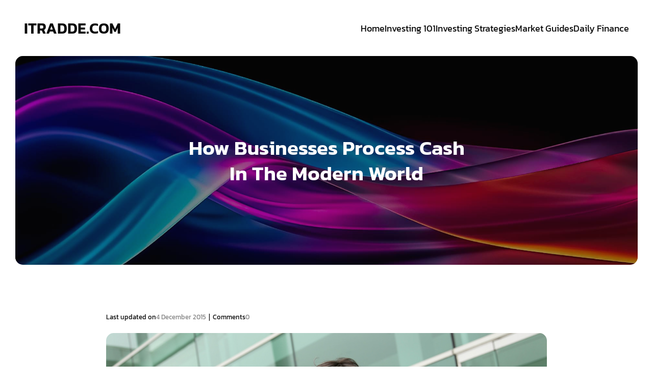

--- FILE ---
content_type: text/html; charset=UTF-8
request_url: https://itradde.com/how-businesses-process-cash-in-the-modern-world/
body_size: 14834
content:
<!DOCTYPE html>
<html lang="en-US" class='moontopia-theme'>
<head>
	<meta charset="UTF-8">
	<meta name="viewport" content="width=device-width, initial-scale=1">
		<style id="--color-scheme">
		:root {
		--kubio-color-1: 71,66,194;--kubio-color-2: 250,121,99;--kubio-color-3: 142,46,131;--kubio-color-4: 146,71,198;--kubio-color-5: 255,255,255;--kubio-color-6: 11,11,11;--kubio-color-1-variant-1: 133,130,193;--kubio-color-1-variant-2: 71,66,194;--kubio-color-1-variant-3: 8,1,193;--kubio-color-1-variant-4: 39,37,108;--kubio-color-1-variant-5: 8,8,23;--kubio-color-2-variant-1: 249,192,182;--kubio-color-2-variant-2: 250,121,99;--kubio-color-2-variant-3: 249,49,15;--kubio-color-2-variant-4: 164,79,65;--kubio-color-2-variant-5: 79,38,31;--kubio-color-3-variant-1: 226,73,209;--kubio-color-3-variant-2: 141,140,141;--kubio-color-3-variant-3: 141,93,136;--kubio-color-3-variant-4: 142,46,131;--kubio-color-3-variant-5: 56,18,52;--kubio-color-4-variant-1: 173,137,197;--kubio-color-4-variant-2: 146,71,198;--kubio-color-4-variant-3: 118,5,197;--kubio-color-4-variant-4: 83,40,112;--kubio-color-4-variant-5: 20,10,27;--kubio-color-5-variant-1: 255,255,255;--kubio-color-5-variant-2: 204,204,204;--kubio-color-5-variant-3: 153,153,153;--kubio-color-5-variant-4: 101,101,101;--kubio-color-5-variant-5: 50,50,50;--kubio-color-6-variant-1: 214,214,214;--kubio-color-6-variant-2: 163,163,163;--kubio-color-6-variant-3: 112,112,112;--kubio-color-6-variant-4: 61,61,61;--kubio-color-6-variant-5: 11,11,11		}
	</style>
	<meta name='robots' content='index, follow, max-image-preview:large, max-snippet:-1, max-video-preview:-1' />

	<!-- This site is optimized with the Yoast SEO plugin v26.6 - https://yoast.com/wordpress/plugins/seo/ -->
	<title>How Businesses Process Cash In The Modern World - itradde.com</title>
	<link rel="canonical" href="https://itradde.com/how-businesses-process-cash-in-the-modern-world/" />
	<meta property="og:locale" content="en_US" />
	<meta property="og:type" content="article" />
	<meta property="og:title" content="How Businesses Process Cash In The Modern World - itradde.com" />
	<meta property="og:description" content="Money quite literally makes the world go around; our modern economy is the new driving force for human life. It is due to the fact that we ascribe such importance to money that numerous services and systems have developed with money in mind. In 1980 the world&#8217;s first electronic money counters were able to count [&hellip;]" />
	<meta property="og:url" content="https://itradde.com/how-businesses-process-cash-in-the-modern-world/" />
	<meta property="og:site_name" content="itradde.com" />
	<meta property="article:published_time" content="2015-12-04T16:41:06+00:00" />
	<meta property="article:modified_time" content="2021-01-07T19:50:02+00:00" />
	<meta property="og:image" content="https://itradde.com/wp-content/uploads/2015/12/42183203_Subscription_S.jpg" />
	<meta property="og:image:width" content="849" />
	<meta property="og:image:height" content="566" />
	<meta property="og:image:type" content="image/jpeg" />
	<meta name="author" content="Day Trader" />
	<meta name="twitter:label1" content="Written by" />
	<meta name="twitter:data1" content="Day Trader" />
	<meta name="twitter:label2" content="Est. reading time" />
	<meta name="twitter:data2" content="2 minutes" />
	<script type="application/ld+json" class="yoast-schema-graph">{"@context":"https://schema.org","@graph":[{"@type":"WebPage","@id":"https://itradde.com/how-businesses-process-cash-in-the-modern-world/","url":"https://itradde.com/how-businesses-process-cash-in-the-modern-world/","name":"How Businesses Process Cash In The Modern World - itradde.com","isPartOf":{"@id":"https://itradde.com/#website"},"primaryImageOfPage":{"@id":"https://itradde.com/how-businesses-process-cash-in-the-modern-world/#primaryimage"},"image":{"@id":"https://itradde.com/how-businesses-process-cash-in-the-modern-world/#primaryimage"},"thumbnailUrl":"https://itradde.com/wp-content/uploads/2015/12/42183203_Subscription_S.jpg","datePublished":"2015-12-04T16:41:06+00:00","dateModified":"2021-01-07T19:50:02+00:00","author":{"@id":"https://itradde.com/#/schema/person/b688eaf839ef2a1059148e548fa0fb67"},"breadcrumb":{"@id":"https://itradde.com/how-businesses-process-cash-in-the-modern-world/#breadcrumb"},"inLanguage":"en-US","potentialAction":[{"@type":"ReadAction","target":["https://itradde.com/how-businesses-process-cash-in-the-modern-world/"]}]},{"@type":"ImageObject","inLanguage":"en-US","@id":"https://itradde.com/how-businesses-process-cash-in-the-modern-world/#primaryimage","url":"https://itradde.com/wp-content/uploads/2015/12/42183203_Subscription_S.jpg","contentUrl":"https://itradde.com/wp-content/uploads/2015/12/42183203_Subscription_S.jpg","width":849,"height":566},{"@type":"BreadcrumbList","@id":"https://itradde.com/how-businesses-process-cash-in-the-modern-world/#breadcrumb","itemListElement":[{"@type":"ListItem","position":1,"name":"Home","item":"https://itradde.com/"},{"@type":"ListItem","position":2,"name":"How Businesses Process Cash In The Modern World"}]},{"@type":"WebSite","@id":"https://itradde.com/#website","url":"https://itradde.com/","name":"itradde.com","description":"Invest in your future.","potentialAction":[{"@type":"SearchAction","target":{"@type":"EntryPoint","urlTemplate":"https://itradde.com/?s={search_term_string}"},"query-input":{"@type":"PropertyValueSpecification","valueRequired":true,"valueName":"search_term_string"}}],"inLanguage":"en-US"},{"@type":"Person","@id":"https://itradde.com/#/schema/person/b688eaf839ef2a1059148e548fa0fb67","name":"Day Trader","image":{"@type":"ImageObject","inLanguage":"en-US","@id":"https://itradde.com/#/schema/person/image/","url":"https://secure.gravatar.com/avatar/9baecf92bae6639a4e61738fb5c8b53b063b214f232b91bd950a7b295f0cd154?s=96&d=mm&r=g","contentUrl":"https://secure.gravatar.com/avatar/9baecf92bae6639a4e61738fb5c8b53b063b214f232b91bd950a7b295f0cd154?s=96&d=mm&r=g","caption":"Day Trader"},"url":"https://itradde.com/author/day-trader/"}]}</script>
	<!-- / Yoast SEO plugin. -->


<link rel="alternate" type="application/rss+xml" title="itradde.com &raquo; Feed" href="https://itradde.com/feed/" />
<link rel="alternate" title="oEmbed (JSON)" type="application/json+oembed" href="https://itradde.com/wp-json/oembed/1.0/embed?url=https%3A%2F%2Fitradde.com%2Fhow-businesses-process-cash-in-the-modern-world%2F" />
<link rel="alternate" title="oEmbed (XML)" type="text/xml+oembed" href="https://itradde.com/wp-json/oembed/1.0/embed?url=https%3A%2F%2Fitradde.com%2Fhow-businesses-process-cash-in-the-modern-world%2F&#038;format=xml" />
				<script>
					(function () {
						var docEL = document.documentElement;
						var style = docEL.style;
						if (!("backgroundAttachment" in style)) return false;
						var oldValue = style.backgroundAttachment;
						style.backgroundAttachment = "fixed";
						var isSupported = (style.backgroundAttachment === "fixed");
						style.backgroundAttachment = oldValue;

						if (navigator.userAgent.toLowerCase().indexOf('mac') !== -1 && navigator.maxTouchPoints) {
							isSupported = false;
						}

						if (!isSupported) {
							console.warn('Kubio - Browser does not support attachment fix');
							document.documentElement.classList.add('kubio-attachment-fixed-support-fallback');
						}
					})()
				</script>

				<style id='wp-img-auto-sizes-contain-inline-css' type='text/css'>
img:is([sizes=auto i],[sizes^="auto," i]){contain-intrinsic-size:3000px 1500px}
/*# sourceURL=wp-img-auto-sizes-contain-inline-css */
</style>
<style id='wp-emoji-styles-inline-css' type='text/css'>

	img.wp-smiley, img.emoji {
		display: inline !important;
		border: none !important;
		box-shadow: none !important;
		height: 1em !important;
		width: 1em !important;
		margin: 0 0.07em !important;
		vertical-align: -0.1em !important;
		background: none !important;
		padding: 0 !important;
	}
/*# sourceURL=wp-emoji-styles-inline-css */
</style>
<style id='wp-block-library-inline-css' type='text/css'>
:root{--wp-block-synced-color:#7a00df;--wp-block-synced-color--rgb:122,0,223;--wp-bound-block-color:var(--wp-block-synced-color);--wp-editor-canvas-background:#ddd;--wp-admin-theme-color:#007cba;--wp-admin-theme-color--rgb:0,124,186;--wp-admin-theme-color-darker-10:#006ba1;--wp-admin-theme-color-darker-10--rgb:0,107,160.5;--wp-admin-theme-color-darker-20:#005a87;--wp-admin-theme-color-darker-20--rgb:0,90,135;--wp-admin-border-width-focus:2px}@media (min-resolution:192dpi){:root{--wp-admin-border-width-focus:1.5px}}.wp-element-button{cursor:pointer}:root .has-very-light-gray-background-color{background-color:#eee}:root .has-very-dark-gray-background-color{background-color:#313131}:root .has-very-light-gray-color{color:#eee}:root .has-very-dark-gray-color{color:#313131}:root .has-vivid-green-cyan-to-vivid-cyan-blue-gradient-background{background:linear-gradient(135deg,#00d084,#0693e3)}:root .has-purple-crush-gradient-background{background:linear-gradient(135deg,#34e2e4,#4721fb 50%,#ab1dfe)}:root .has-hazy-dawn-gradient-background{background:linear-gradient(135deg,#faaca8,#dad0ec)}:root .has-subdued-olive-gradient-background{background:linear-gradient(135deg,#fafae1,#67a671)}:root .has-atomic-cream-gradient-background{background:linear-gradient(135deg,#fdd79a,#004a59)}:root .has-nightshade-gradient-background{background:linear-gradient(135deg,#330968,#31cdcf)}:root .has-midnight-gradient-background{background:linear-gradient(135deg,#020381,#2874fc)}:root{--wp--preset--font-size--normal:16px;--wp--preset--font-size--huge:42px}.has-regular-font-size{font-size:1em}.has-larger-font-size{font-size:2.625em}.has-normal-font-size{font-size:var(--wp--preset--font-size--normal)}.has-huge-font-size{font-size:var(--wp--preset--font-size--huge)}.has-text-align-center{text-align:center}.has-text-align-left{text-align:left}.has-text-align-right{text-align:right}.has-fit-text{white-space:nowrap!important}#end-resizable-editor-section{display:none}.aligncenter{clear:both}.items-justified-left{justify-content:flex-start}.items-justified-center{justify-content:center}.items-justified-right{justify-content:flex-end}.items-justified-space-between{justify-content:space-between}.screen-reader-text{border:0;clip-path:inset(50%);height:1px;margin:-1px;overflow:hidden;padding:0;position:absolute;width:1px;word-wrap:normal!important}.screen-reader-text:focus{background-color:#ddd;clip-path:none;color:#444;display:block;font-size:1em;height:auto;left:5px;line-height:normal;padding:15px 23px 14px;text-decoration:none;top:5px;width:auto;z-index:100000}html :where(.has-border-color){border-style:solid}html :where([style*=border-top-color]){border-top-style:solid}html :where([style*=border-right-color]){border-right-style:solid}html :where([style*=border-bottom-color]){border-bottom-style:solid}html :where([style*=border-left-color]){border-left-style:solid}html :where([style*=border-width]){border-style:solid}html :where([style*=border-top-width]){border-top-style:solid}html :where([style*=border-right-width]){border-right-style:solid}html :where([style*=border-bottom-width]){border-bottom-style:solid}html :where([style*=border-left-width]){border-left-style:solid}html :where(img[class*=wp-image-]){height:auto;max-width:100%}:where(figure){margin:0 0 1em}html :where(.is-position-sticky){--wp-admin--admin-bar--position-offset:var(--wp-admin--admin-bar--height,0px)}@media screen and (max-width:600px){html :where(.is-position-sticky){--wp-admin--admin-bar--position-offset:0px}}

/*# sourceURL=wp-block-library-inline-css */
</style><style id='global-styles-inline-css' type='text/css'>
:root{--wp--preset--aspect-ratio--square: 1;--wp--preset--aspect-ratio--4-3: 4/3;--wp--preset--aspect-ratio--3-4: 3/4;--wp--preset--aspect-ratio--3-2: 3/2;--wp--preset--aspect-ratio--2-3: 2/3;--wp--preset--aspect-ratio--16-9: 16/9;--wp--preset--aspect-ratio--9-16: 9/16;--wp--preset--color--black: #000000;--wp--preset--color--cyan-bluish-gray: #abb8c3;--wp--preset--color--white: #ffffff;--wp--preset--color--pale-pink: #f78da7;--wp--preset--color--vivid-red: #cf2e2e;--wp--preset--color--luminous-vivid-orange: #ff6900;--wp--preset--color--luminous-vivid-amber: #fcb900;--wp--preset--color--light-green-cyan: #7bdcb5;--wp--preset--color--vivid-green-cyan: #00d084;--wp--preset--color--pale-cyan-blue: #8ed1fc;--wp--preset--color--vivid-cyan-blue: #0693e3;--wp--preset--color--vivid-purple: #9b51e0;--wp--preset--gradient--vivid-cyan-blue-to-vivid-purple: linear-gradient(135deg,rgb(6,147,227) 0%,rgb(155,81,224) 100%);--wp--preset--gradient--light-green-cyan-to-vivid-green-cyan: linear-gradient(135deg,rgb(122,220,180) 0%,rgb(0,208,130) 100%);--wp--preset--gradient--luminous-vivid-amber-to-luminous-vivid-orange: linear-gradient(135deg,rgb(252,185,0) 0%,rgb(255,105,0) 100%);--wp--preset--gradient--luminous-vivid-orange-to-vivid-red: linear-gradient(135deg,rgb(255,105,0) 0%,rgb(207,46,46) 100%);--wp--preset--gradient--very-light-gray-to-cyan-bluish-gray: linear-gradient(135deg,rgb(238,238,238) 0%,rgb(169,184,195) 100%);--wp--preset--gradient--cool-to-warm-spectrum: linear-gradient(135deg,rgb(74,234,220) 0%,rgb(151,120,209) 20%,rgb(207,42,186) 40%,rgb(238,44,130) 60%,rgb(251,105,98) 80%,rgb(254,248,76) 100%);--wp--preset--gradient--blush-light-purple: linear-gradient(135deg,rgb(255,206,236) 0%,rgb(152,150,240) 100%);--wp--preset--gradient--blush-bordeaux: linear-gradient(135deg,rgb(254,205,165) 0%,rgb(254,45,45) 50%,rgb(107,0,62) 100%);--wp--preset--gradient--luminous-dusk: linear-gradient(135deg,rgb(255,203,112) 0%,rgb(199,81,192) 50%,rgb(65,88,208) 100%);--wp--preset--gradient--pale-ocean: linear-gradient(135deg,rgb(255,245,203) 0%,rgb(182,227,212) 50%,rgb(51,167,181) 100%);--wp--preset--gradient--electric-grass: linear-gradient(135deg,rgb(202,248,128) 0%,rgb(113,206,126) 100%);--wp--preset--gradient--midnight: linear-gradient(135deg,rgb(2,3,129) 0%,rgb(40,116,252) 100%);--wp--preset--font-size--small: 13px;--wp--preset--font-size--medium: 20px;--wp--preset--font-size--large: 36px;--wp--preset--font-size--x-large: 42px;--wp--preset--spacing--20: 0.44rem;--wp--preset--spacing--30: 0.67rem;--wp--preset--spacing--40: 1rem;--wp--preset--spacing--50: 1.5rem;--wp--preset--spacing--60: 2.25rem;--wp--preset--spacing--70: 3.38rem;--wp--preset--spacing--80: 5.06rem;--wp--preset--shadow--natural: 6px 6px 9px rgba(0, 0, 0, 0.2);--wp--preset--shadow--deep: 12px 12px 50px rgba(0, 0, 0, 0.4);--wp--preset--shadow--sharp: 6px 6px 0px rgba(0, 0, 0, 0.2);--wp--preset--shadow--outlined: 6px 6px 0px -3px rgb(255, 255, 255), 6px 6px rgb(0, 0, 0);--wp--preset--shadow--crisp: 6px 6px 0px rgb(0, 0, 0);}:where(.is-layout-flex){gap: 0.5em;}:where(.is-layout-grid){gap: 0.5em;}body .is-layout-flex{display: flex;}.is-layout-flex{flex-wrap: wrap;align-items: center;}.is-layout-flex > :is(*, div){margin: 0;}body .is-layout-grid{display: grid;}.is-layout-grid > :is(*, div){margin: 0;}:where(.wp-block-columns.is-layout-flex){gap: 2em;}:where(.wp-block-columns.is-layout-grid){gap: 2em;}:where(.wp-block-post-template.is-layout-flex){gap: 1.25em;}:where(.wp-block-post-template.is-layout-grid){gap: 1.25em;}.has-black-color{color: var(--wp--preset--color--black) !important;}.has-cyan-bluish-gray-color{color: var(--wp--preset--color--cyan-bluish-gray) !important;}.has-white-color{color: var(--wp--preset--color--white) !important;}.has-pale-pink-color{color: var(--wp--preset--color--pale-pink) !important;}.has-vivid-red-color{color: var(--wp--preset--color--vivid-red) !important;}.has-luminous-vivid-orange-color{color: var(--wp--preset--color--luminous-vivid-orange) !important;}.has-luminous-vivid-amber-color{color: var(--wp--preset--color--luminous-vivid-amber) !important;}.has-light-green-cyan-color{color: var(--wp--preset--color--light-green-cyan) !important;}.has-vivid-green-cyan-color{color: var(--wp--preset--color--vivid-green-cyan) !important;}.has-pale-cyan-blue-color{color: var(--wp--preset--color--pale-cyan-blue) !important;}.has-vivid-cyan-blue-color{color: var(--wp--preset--color--vivid-cyan-blue) !important;}.has-vivid-purple-color{color: var(--wp--preset--color--vivid-purple) !important;}.has-black-background-color{background-color: var(--wp--preset--color--black) !important;}.has-cyan-bluish-gray-background-color{background-color: var(--wp--preset--color--cyan-bluish-gray) !important;}.has-white-background-color{background-color: var(--wp--preset--color--white) !important;}.has-pale-pink-background-color{background-color: var(--wp--preset--color--pale-pink) !important;}.has-vivid-red-background-color{background-color: var(--wp--preset--color--vivid-red) !important;}.has-luminous-vivid-orange-background-color{background-color: var(--wp--preset--color--luminous-vivid-orange) !important;}.has-luminous-vivid-amber-background-color{background-color: var(--wp--preset--color--luminous-vivid-amber) !important;}.has-light-green-cyan-background-color{background-color: var(--wp--preset--color--light-green-cyan) !important;}.has-vivid-green-cyan-background-color{background-color: var(--wp--preset--color--vivid-green-cyan) !important;}.has-pale-cyan-blue-background-color{background-color: var(--wp--preset--color--pale-cyan-blue) !important;}.has-vivid-cyan-blue-background-color{background-color: var(--wp--preset--color--vivid-cyan-blue) !important;}.has-vivid-purple-background-color{background-color: var(--wp--preset--color--vivid-purple) !important;}.has-black-border-color{border-color: var(--wp--preset--color--black) !important;}.has-cyan-bluish-gray-border-color{border-color: var(--wp--preset--color--cyan-bluish-gray) !important;}.has-white-border-color{border-color: var(--wp--preset--color--white) !important;}.has-pale-pink-border-color{border-color: var(--wp--preset--color--pale-pink) !important;}.has-vivid-red-border-color{border-color: var(--wp--preset--color--vivid-red) !important;}.has-luminous-vivid-orange-border-color{border-color: var(--wp--preset--color--luminous-vivid-orange) !important;}.has-luminous-vivid-amber-border-color{border-color: var(--wp--preset--color--luminous-vivid-amber) !important;}.has-light-green-cyan-border-color{border-color: var(--wp--preset--color--light-green-cyan) !important;}.has-vivid-green-cyan-border-color{border-color: var(--wp--preset--color--vivid-green-cyan) !important;}.has-pale-cyan-blue-border-color{border-color: var(--wp--preset--color--pale-cyan-blue) !important;}.has-vivid-cyan-blue-border-color{border-color: var(--wp--preset--color--vivid-cyan-blue) !important;}.has-vivid-purple-border-color{border-color: var(--wp--preset--color--vivid-purple) !important;}.has-vivid-cyan-blue-to-vivid-purple-gradient-background{background: var(--wp--preset--gradient--vivid-cyan-blue-to-vivid-purple) !important;}.has-light-green-cyan-to-vivid-green-cyan-gradient-background{background: var(--wp--preset--gradient--light-green-cyan-to-vivid-green-cyan) !important;}.has-luminous-vivid-amber-to-luminous-vivid-orange-gradient-background{background: var(--wp--preset--gradient--luminous-vivid-amber-to-luminous-vivid-orange) !important;}.has-luminous-vivid-orange-to-vivid-red-gradient-background{background: var(--wp--preset--gradient--luminous-vivid-orange-to-vivid-red) !important;}.has-very-light-gray-to-cyan-bluish-gray-gradient-background{background: var(--wp--preset--gradient--very-light-gray-to-cyan-bluish-gray) !important;}.has-cool-to-warm-spectrum-gradient-background{background: var(--wp--preset--gradient--cool-to-warm-spectrum) !important;}.has-blush-light-purple-gradient-background{background: var(--wp--preset--gradient--blush-light-purple) !important;}.has-blush-bordeaux-gradient-background{background: var(--wp--preset--gradient--blush-bordeaux) !important;}.has-luminous-dusk-gradient-background{background: var(--wp--preset--gradient--luminous-dusk) !important;}.has-pale-ocean-gradient-background{background: var(--wp--preset--gradient--pale-ocean) !important;}.has-electric-grass-gradient-background{background: var(--wp--preset--gradient--electric-grass) !important;}.has-midnight-gradient-background{background: var(--wp--preset--gradient--midnight) !important;}.has-small-font-size{font-size: var(--wp--preset--font-size--small) !important;}.has-medium-font-size{font-size: var(--wp--preset--font-size--medium) !important;}.has-large-font-size{font-size: var(--wp--preset--font-size--large) !important;}.has-x-large-font-size{font-size: var(--wp--preset--font-size--x-large) !important;}
/*# sourceURL=global-styles-inline-css */
</style>

<style id='classic-theme-styles-inline-css' type='text/css'>
/*! This file is auto-generated */
.wp-block-button__link{color:#fff;background-color:#32373c;border-radius:9999px;box-shadow:none;text-decoration:none;padding:calc(.667em + 2px) calc(1.333em + 2px);font-size:1.125em}.wp-block-file__button{background:#32373c;color:#fff;text-decoration:none}
/*# sourceURL=/wp-includes/css/classic-themes.min.css */
</style>
<link rel='stylesheet' id='moontopia-theme-css' href='https://itradde.com/wp-content/themes/moontopia/style.css?ver=1.0.19' type='text/css' media='all' />
<link rel='stylesheet' id='moontopia_local_google_fonts-css' href='https://itradde.com/wp-content/themes/moontopia//resources/google-fonts/style.css?ver=1.0.19' type='text/css' media='all' />
<script type="text/javascript" src="https://itradde.com/wp-includes/js/jquery/jquery.min.js?ver=3.7.1" id="jquery-core-js"></script>
<script type="text/javascript" src="https://itradde.com/wp-includes/js/jquery/jquery-migrate.min.js?ver=3.4.1" id="jquery-migrate-js"></script>
<link rel="https://api.w.org/" href="https://itradde.com/wp-json/" /><link rel="alternate" title="JSON" type="application/json" href="https://itradde.com/wp-json/wp/v2/posts/339" /><link rel="EditURI" type="application/rsd+xml" title="RSD" href="https://itradde.com/xmlrpc.php?rsd" />
<meta name="generator" content="WordPress 6.9" />
<link rel='shortlink' href='https://itradde.com/?p=339' />
<meta name="generator" content="speculation-rules 1.6.0">
    <base target="_top">
			<style data-kubio-theme-style="true">
		  html.moontopia-theme #kubio [data-kubio-component="dropdown-menu"] ul, [data-kubio='kubio/menu-offscreen'] >div{justify-content:center !important}html.moontopia-theme #kubio .moontopia-header__k__uzGxJaDBJwD-nav:not(.extra-1) .wp-block-kubio-column__container{}html.moontopia-theme #kubio .moontopia-header__k__uzGxJaDBJwD-nav:not(.extra-1) .wp-block-kubio-column__container:nth-child(1) a{}html.moontopia-theme #kubio .moontopia-header__k__uzGxJaDBJwD-nav:not(.extra-1) .wp-block-kubio-column__container:nth-child(2){}html.moontopia-theme #kubio .moontopia-header__k__uzGxJaDBJwD-nav:not(.extra-1) div > .colibri-menu-container > ul.colibri-menu{justify-content:normal}html.moontopia-theme #kubio .moontopia-header__k__uzGxJaDBJwD-nav:not(.extra-1) .wp-block-kubio-column__container .wp-block-kubio-logo{}html.moontopia-theme #kubio .moontopia-header__k__uzGxJaDBJwD-nav:not(.extra-1){padding-top:30px;padding-bottom:30px}html.moontopia-theme #kubio [data-selective-refresh='kubio-theme-components-innerheader-topbar']{display:none}html.moontopia-theme #kubio .moontopia-header__k__KFTMhA6WOVh-outer{min-height:auto;background-color:rgba(103,83,233,1);background-image:url("https://itradde.com/wp-content/themes/moontopia/resources/images/background-image.jpg");background-position:center center;background-attachment:scroll;background-repeat:no-repeat;background-size:cover;padding-top:140px;padding-bottom:140px}html.moontopia-theme #kubio .moontopia-header__k__KFTMhA6WOVh-outer .background-layer .shape-layer{background-image:url(https://itradde.com/wp-content/themes/moontopia//resources/images/header-shapes/none.png);background-size:%s}html.moontopia-theme #kubio .moontopia-header__k__KFTMhA6WOVh-outer .background-layer .overlay-layer{background-color:rgba(11, 11, 11, 0.4)}html.moontopia-theme #kubio .moontopia-header__k__KFTMhA6WOVh-outer .h-separator{height:75px !important}html.moontopia-theme #kubio .moontopia-front-header__k__J6FPNZyUrn-outer .wp-block-kubio-column__container:nth-child(2){display:none}html.moontopia-theme #kubio .moontopia-front-header__k__J6FPNZyUrn-outer{min-height:auto;background-color:rgba(234,234,234,0.5);background-image:url("https://itradde.com/wp-content/themes/moontopia/resources/images/background-image.jpg");background-position:center center;background-attachment:scroll;background-repeat:no-repeat;background-size:cover;padding-top:160px;padding-bottom:250px}html.moontopia-theme #kubio .moontopia-front-header__k__J6FPNZyUrn-outer .background-layer .shape-layer{background-image:url(https://itradde.com/wp-content/themes/moontopia//resources/images/header-shapes/none.png);background-size:%s}html.moontopia-theme #kubio .moontopia-front-header__k__J6FPNZyUrn-outer .background-layer .overlay-layer{background-color:rgba(16, 17, 25,0.3)}html.moontopia-theme #kubio .moontopia-front-header__k__J6FPNZyUrn-outer .h-separator{height:100px !important}html.moontopia-theme #kubio [data-kubio-partial-refresh='title'] .wp-block-kubio-heading__text{text-align:left}html.moontopia-theme #kubio [data-kubio-partial-refresh='subtitle'] .wp-block-kubio-text__text{text-align:left}html.moontopia-theme #kubio .moontopia-front-header__k__xLwdIMLPC_l-nav:not(.extra-1) .wp-block-kubio-column__container{}html.moontopia-theme #kubio .moontopia-front-header__k__xLwdIMLPC_l-nav:not(.extra-1) .wp-block-kubio-column__container:nth-child(1) a{}html.moontopia-theme #kubio .moontopia-front-header__k__xLwdIMLPC_l-nav:not(.extra-1) .wp-block-kubio-column__container:nth-child(2){}html.moontopia-theme #kubio .moontopia-front-header__k__xLwdIMLPC_l-nav:not(.extra-1) div > .colibri-menu-container > ul.colibri-menu{justify-content:normal}html.moontopia-theme #kubio .moontopia-front-header__k__xLwdIMLPC_l-nav:not(.extra-1) .wp-block-kubio-column__container .wp-block-kubio-logo{}html.moontopia-theme #kubio .moontopia-front-header__k__xLwdIMLPC_l-nav:not(.extra-1){padding-top:30px;padding-bottom:30px}html.moontopia-theme #kubio [data-selective-refresh='kubio-theme-components-frontheader-topbar']{display:none}html.moontopia-theme #kubio .wp-block-kubio-hero div.wp-block-kubio-image__frameImage{border-style:solid;background-color:transparent}html.moontopia-theme #kubio .wp-block-kubio-hero .wp-block-kubio-image__frameImage{background-color:rgba(255, 255, 255, 1);border-color:rgba(255, 255, 255, 1);width:100%;height:100%;transform:translateX(10%) translateY(10%);border-width:10px;z-index:1}html.moontopia-theme #kubio .wp-block-kubio-hero  .wp-block-kubio-image__frameImage{box-shadow:}html.moontopia-theme #kubio .wp-block-kubio-post-featured-image.kubio-post-featured-image--image-missing{display:none}html.moontopia-theme #kubio [data-kubio-partial-refresh='buttons']{text-align:left}@media (max-width: 767px){html.moontopia-theme #kubio .moontopia-header__k__KFTMhA6WOVh-outer{background-attachment:none}html.moontopia-theme #kubio .moontopia-front-header__k__J6FPNZyUrn-outer{background-attachment:none}}@media (min-width: 1024px){html.moontopia-theme #kubio .moontopia-front-header__k__J6FPNZyUrn-outer .wp-block-kubio-column__container{width:80%}html.moontopia-theme #kubio .moontopia-front-header__k__J6FPNZyUrn-outer .wp-block-kubio-column__container:nth-child(1){}html.moontopia-theme #kubio .moontopia-front-header__k__J6FPNZyUrn-outer .wp-block-kubio-row__inner .wp-block-kubio-column__container:first-child{width:75% !important}html.moontopia-theme #kubio .moontopia-front-header__k__J6FPNZyUrn-outer .wp-block-kubio-row__inner .wp-block-kubio-column__container:nth-child(2){width:calc(100% - 75%) !important}}		</style>
		</head>

<body id="kubio" class="wp-singular post-template-default single single-post postid-339 single-format-standard wp-theme-moontopia kubio-theme">
<div class="site" id="page-top">
			<script>
			/(trident|msie)/i.test(navigator.userAgent) && document.getElementById && window.addEventListener && window.addEventListener("hashchange", function () {
				var t, e = location.hash.substring(1);
				/^[A-z0-9_-]+$/.test(e) && (t = document.getElementById(e)) && (/^(?:a|select|input|button|textarea)$/i.test(t.tagName) || (t.tabIndex = -1), t.focus())
			}, !1);
		</script>
		<a class="skip-link screen-reader-text" href="#content">
			Skip to content		</a>
				<div class="header header-inner-page">
			<div class="wp-block wp-block-kubio-navigation  position-relative wp-block-kubio-navigation__outer kubio-theme-nav-boxed moontopia-header__k__-No31tD_5tm-outer moontopia-local-596-outer" data-kubio="kubio/navigation" id="navigation">
		<div class="wp-block wp-block-kubio-navigation-section  position-relative wp-block-kubio-navigation-section__nav moontopia-header__k__uzGxJaDBJwD-nav moontopia-local-613-nav h-section h-navigation" data-kubio="kubio/navigation-section" data-kubio-component="navigation" data-kubio-settings="{&quot;sticky&quot;:{&quot;startAfterNode&quot;:{&quot;enabled&quot;:false},&quot;animations&quot;:{&quot;enabled&quot;:false,&quot;duration&quot;:0,&quot;name&quot;:&quot;slideDown&quot;}},&quot;overlap&quot;:false}">
		<div class="position-relative wp-block-kubio-navigation-section__nav-section moontopia-header__k__uzGxJaDBJwD-nav-section moontopia-local-613-nav-section    h-section-boxed-container">
			<div class="wp-block wp-block-kubio-navigation-items  position-relative wp-block-kubio-navigation-items__outer moontopia-header__k__Kt94ic3rLT8-outer moontopia-local-614-outer" data-kubio="kubio/navigation-items" data-nav-normal="true">
				<div class="wp-block wp-block-kubio-row  position-relative wp-block-kubio-row__container moontopia-header__k__l68VroigYEW-container moontopia-local-615-container gutters-row-lg-1 gutters-row-v-lg-0 gutters-row-md-0 gutters-row-v-md-0 gutters-row-2 gutters-row-v-2" data-kubio="kubio/row">
					<div class="position-relative wp-block-kubio-row__inner moontopia-header__k__l68VroigYEW-inner moontopia-local-615-inner h-row align-items-lg-stretch align-items-md-stretch align-items-stretch justify-content-lg-center justify-content-md-center justify-content-center gutters-col-lg-1 gutters-col-v-lg-0 gutters-col-md-0 gutters-col-v-md-0 gutters-col-2 gutters-col-v-2">
						<div class="wp-block wp-block-kubio-column  position-relative wp-block-kubio-column__container moontopia-header__k__DKoheXj1tFF-container moontopia-local-616-container d-flex h-col-lg-auto h-col-md-auto h-col" data-kubio="kubio/column">
							<div class="position-relative wp-block-kubio-column__inner moontopia-header__k__DKoheXj1tFF-inner moontopia-local-616-inner d-flex h-flex-basis h-px-lg-2 v-inner-lg-0 h-px-md-2 v-inner-md-0 h-px-0 v-inner-0">
								<div class="position-relative wp-block-kubio-column__align moontopia-header__k__DKoheXj1tFF-align moontopia-local-616-align h-y-container h-column__content h-column__v-align flex-basis-auto align-self-lg-center align-self-md-center align-self-center">
											<div data-kubio-partial-refresh='logo'>
			<a class="wp-block wp-block-kubio-logo position-relative wp-block-kubio-logo__container  kubio-logo-direction-row moontopia-header__k__7CWgxijssTi-container moontopia-local--container"
   data-kubio="kubio/logo" href="https://itradde.com/">
		<span class="position-relative wp-block-kubio-logo__text  moontopia-header__k__7CWgxijssTi-text moontopia-local--text">
		itradde.com	</span>
	</a>
		</div>
										</div>
							</div>
						</div>
						<div class="wp-block wp-block-kubio-column  kubio-hide-on-mobile position-relative wp-block-kubio-column__container moontopia-header__k__yFuQpIdnXtK-container moontopia-local-618-container d-flex h-col-lg h-col-md h-col-auto" data-kubio="kubio/column">
							<div class="position-relative wp-block-kubio-column__inner moontopia-header__k__yFuQpIdnXtK-inner moontopia-local-618-inner d-flex h-flex-basis h-px-lg-2 v-inner-lg-0 h-px-md-2 v-inner-md-0 h-px-2 v-inner-0">
								<div class="position-relative wp-block-kubio-column__align moontopia-header__k__yFuQpIdnXtK-align moontopia-local-618-align h-y-container h-column__content h-column__v-align flex-basis-100 align-self-lg-center align-self-md-center align-self-center">
									<div class="wp-block wp-block-kubio-spacer  position-relative wp-block-kubio-spacer__container moontopia-header__k__yFsjjFW3KaO-container moontopia-local-619-container" data-kubio="kubio/spacer"></div>
								</div>
							</div>
						</div>
						<div class="wp-block wp-block-kubio-column  position-relative wp-block-kubio-column__container moontopia-header__k__MH9zui7St6V-container moontopia-local-620-container d-flex h-col-lg-auto h-col-md-auto h-col-auto" data-kubio="kubio/column">
							<div class="position-relative wp-block-kubio-column__inner moontopia-header__k__MH9zui7St6V-inner moontopia-local-620-inner d-flex h-flex-basis h-px-lg-2 v-inner-lg-0 h-px-md-0 v-inner-md-0 h-px-0 v-inner-0">
								<div class="position-relative wp-block-kubio-column__align moontopia-header__k__MH9zui7St6V-align moontopia-local-620-align h-y-container h-column__content h-column__v-align flex-basis-auto align-self-lg-center align-self-md-center align-self-center">
									<div class="wp-block wp-block-kubio-dropdown-menu  position-relative wp-block-kubio-dropdown-menu__outer moontopia-front-header__k__c6BbujDIAOY-outer moontopia-local-150-outer kubio-dropdown-menu h-ignore-global-body-typography none effect-borders-grow grow-from-left has-offcanvas-tablet" data-kubio="kubio/dropdown-menu" data-kubio-component="dropdown-menu" data-kubio-settings="[]">
	<div class="wp-block wp-block-kubio-menu-items  position-relative wp-block-kubio-menu-items__outer moontopia-front-header__k__K5qy1wT2BoI-outer moontopia-local-151-outer kubio-menu" data-kubio="kubio/menu-items">
		<ul id="menu-menu" class="menu kubio-has-gap-fallback"><li id="menu-item-39" class="menu-item menu-item-type-custom menu-item-object-custom menu-item-39"><a href="/" style=";--kubio-menu-item-depth:0">Home</a></li>
<li id="menu-item-1039" class="menu-item menu-item-type-taxonomy menu-item-object-category menu-item-1039"><a href="https://itradde.com/category/investing-101/" style=";--kubio-menu-item-depth:0">Investing 101</a></li>
<li id="menu-item-1040" class="menu-item menu-item-type-taxonomy menu-item-object-category menu-item-1040"><a href="https://itradde.com/category/investing-strategies/" style=";--kubio-menu-item-depth:0">Investing Strategies</a></li>
<li id="menu-item-1041" class="menu-item menu-item-type-taxonomy menu-item-object-category menu-item-1041"><a href="https://itradde.com/category/market-guides/" style=";--kubio-menu-item-depth:0">Market Guides</a></li>
<li id="menu-item-1042" class="menu-item menu-item-type-taxonomy menu-item-object-category menu-item-1042"><a href="https://itradde.com/category/daily-finance/" style=";--kubio-menu-item-depth:0">Daily Finance</a></li>
</ul>	</div>
	<div class="wp-block wp-block-kubio-menu-offscreen  position-relative wp-block-kubio-menu-offscreen__container moontopia-front-header__k__r1Ph182_RWJ-container moontopia-local-152-container" data-kubio="kubio/menu-offscreen">
		<div class="position-relative wp-block-kubio-menu-offscreen__align moontopia-front-header__k__r1Ph182_RWJ-align moontopia-local-152-align">
			<button class="position-relative wp-block-kubio-menu-offscreen__iconWrapper moontopia-front-header__k__r1Ph182_RWJ-iconWrapper moontopia-local-152-iconWrapper kubio-offscreen-icon-wrapper" data-target="#kubio-offscreen-66c4835d79f43" data-target-id="kubio-offscreen-66c4835d79f43" data-direction="right" data-width="300px" data-offcanvas-overlay-id="kubio-offscreen-66c4835d79f43-overlay" aria-label="Mobile Menu" data-kubio-component="offcanvas" data-kubio-settings="[]">
				<span class="h-svg-icon wp-block-kubio-menu-offscreen__icon moontopia-front-header__k__r1Ph182_RWJ-icon moontopia-local-152-icon" name="icons8-line-awesome/bars">
					<svg version="1.1" xmlns="http://www.w3.org/2000/svg" xmlns:xlink="http://www.w3.org/1999/xlink" id="bars" viewBox="0 0 512 545.5">
						<path d="M64 144h384v32H64v-32zm0 128h384v32H64v-32zm0 128h384v32H64v-32z"/></svg>
					</span>
				</button>
			</div>
			<div class="position-relative wp-block-kubio-menu-offscreen__offscreenOverlay moontopia-front-header__k__r1Ph182_RWJ-offscreenOverlay moontopia-local-152-offscreenOverlay kubio-offscreen-overlay offscreen-overlay" id="kubio-offscreen-66c4835d79f43-overlay"></div>
			<div class="position-relative wp-block-kubio-menu-offscreen__offscreen moontopia-front-header__k__r1Ph182_RWJ-offscreen moontopia-local-152-offscreen kubio-offscreen offscreen hide" id="kubio-offscreen-66c4835d79f43">
				<div class="position-relative wp-block-kubio-menu-offscreen__inner moontopia-front-header__k__r1Ph182_RWJ-inner moontopia-local-152-inner">
					<div class="wp-block wp-block-kubio-menu-offscreen-content  position-relative wp-block-kubio-menu-offscreen-content__container moontopia-front-header__k__4fttDua62gk-container moontopia-local-153-container" data-kubio="kubio/menu-offscreen-content">
						<div class="wp-block wp-block-kubio-row  position-relative wp-block-kubio-row__container moontopia-front-header__k__oEwMj8zqLa0-container moontopia-local-154-container gutters-row-lg-3 gutters-row-v-lg-2 gutters-row-md-3 gutters-row-v-md-2 gutters-row-3 gutters-row-v-3" data-kubio="kubio/row">
							<div class="background-wrapper">
								<div class="background-layer background-layer-media-container-lg"></div>
								<div class="background-layer background-layer-media-container-md"></div>
								<div class="background-layer background-layer-media-container"></div>
							</div>
							<div class="position-relative wp-block-kubio-row__inner moontopia-front-header__k__oEwMj8zqLa0-inner moontopia-local-154-inner h-row align-items-lg-stretch align-items-md-stretch align-items-stretch justify-content-lg-center justify-content-md-center justify-content-center gutters-col-lg-3 gutters-col-v-lg-2 gutters-col-md-3 gutters-col-v-md-2 gutters-col-3 gutters-col-v-3">
								<div class="wp-block wp-block-kubio-column  position-relative wp-block-kubio-column__container moontopia-front-header__k__dySu33XviAE-container moontopia-local-155-container d-flex h-col-lg-auto h-col-md-auto h-col-auto" data-kubio="kubio/column">
									<div class="position-relative wp-block-kubio-column__inner moontopia-front-header__k__dySu33XviAE-inner moontopia-local-155-inner d-flex h-flex-basis h-px-lg-2 v-inner-lg-2 h-px-md-3 v-inner-md-2 h-px-3 v-inner-2">
										<div class="background-wrapper">
											<div class="background-layer background-layer-media-container-lg"></div>
											<div class="background-layer background-layer-media-container-md"></div>
											<div class="background-layer background-layer-media-container"></div>
										</div>
										<div class="position-relative wp-block-kubio-column__align moontopia-front-header__k__dySu33XviAE-align moontopia-local-155-align h-y-container h-column__content h-column__v-align flex-basis-100 align-self-lg-center align-self-md-center align-self-center">
													<div data-kubio-partial-refresh='logo'>
			<a class="wp-block wp-block-kubio-logo position-relative wp-block-kubio-logo__container  kubio-logo-direction-row moontopia-front-header__k__nVjkPY2tu-container moontopia-local--container"
   data-kubio="kubio/logo" href="https://itradde.com/">
		<span class="position-relative wp-block-kubio-logo__text  moontopia-front-header__k__nVjkPY2tu-text moontopia-local--text">
		itradde.com	</span>
	</a>
		</div>
												</div>
									</div>
								</div>
							</div>
						</div>
						<div class="wp-block wp-block-kubio-accordion-menu  position-relative wp-block-kubio-accordion-menu__outer moontopia-front-header__k__RfKm7zJUMjR-outer moontopia-local-157-outer kubio-accordion-menu h-ignore-global-body-typography" data-kubio="kubio/accordion-menu" data-kubio-component="accordion-menu" data-kubio-settings="[]">
							<div class="wp-block wp-block-kubio-menu-items  position-relative wp-block-kubio-menu-items__outer moontopia-front-header__k__7riXk8OqsUS-outer moontopia-local-158-outer kubio-menu" data-kubio="kubio/menu-items">
								<ul id="menu-menu-1" class="menu kubio-has-gap-fallback"><li class="menu-item menu-item-type-custom menu-item-object-custom menu-item-39"><a href="/" style=";--kubio-menu-item-depth:0">Home</a></li>
<li class="menu-item menu-item-type-taxonomy menu-item-object-category menu-item-1039"><a href="https://itradde.com/category/investing-101/" style=";--kubio-menu-item-depth:0">Investing 101</a></li>
<li class="menu-item menu-item-type-taxonomy menu-item-object-category menu-item-1040"><a href="https://itradde.com/category/investing-strategies/" style=";--kubio-menu-item-depth:0">Investing Strategies</a></li>
<li class="menu-item menu-item-type-taxonomy menu-item-object-category menu-item-1041"><a href="https://itradde.com/category/market-guides/" style=";--kubio-menu-item-depth:0">Market Guides</a></li>
<li class="menu-item menu-item-type-taxonomy menu-item-object-category menu-item-1042"><a href="https://itradde.com/category/daily-finance/" style=";--kubio-menu-item-depth:0">Daily Finance</a></li>
</ul>							</div>
						</div>
						<div class="wp-block wp-block-kubio-row  position-relative wp-block-kubio-row__container moontopia-front-header__k__ridFgk2UVqX-container moontopia-local-159-container gutters-row-lg-3 gutters-row-v-lg-2 gutters-row-md-3 gutters-row-v-md-2 gutters-row-3 gutters-row-v-2" data-kubio="kubio/row">
							<div class="background-wrapper">
								<div class="background-layer background-layer-media-container-lg"></div>
								<div class="background-layer background-layer-media-container-md"></div>
								<div class="background-layer background-layer-media-container"></div>
							</div>
							<div class="position-relative wp-block-kubio-row__inner moontopia-front-header__k__ridFgk2UVqX-inner moontopia-local-159-inner h-row align-items-lg-stretch align-items-md-stretch align-items-stretch justify-content-lg-center justify-content-md-center justify-content-center gutters-col-lg-3 gutters-col-v-lg-2 gutters-col-md-3 gutters-col-v-md-2 gutters-col-3 gutters-col-v-2">
								<div class="wp-block wp-block-kubio-column  position-relative wp-block-kubio-column__container moontopia-front-header__k__7AuOkWajPWG-container moontopia-local-160-container d-flex h-col-lg-auto h-col-md-auto h-col-auto" data-kubio="kubio/column">
									<div class="position-relative wp-block-kubio-column__inner moontopia-front-header__k__7AuOkWajPWG-inner moontopia-local-160-inner d-flex h-flex-basis h-px-lg-2 v-inner-lg-2 h-px-md-3 v-inner-md-2 h-px-3 v-inner-2">
										<div class="background-wrapper">
											<div class="background-layer background-layer-media-container-lg"></div>
											<div class="background-layer background-layer-media-container-md"></div>
											<div class="background-layer background-layer-media-container"></div>
										</div>
										<div class="position-relative wp-block-kubio-column__align moontopia-front-header__k__7AuOkWajPWG-align moontopia-local-160-align h-y-container h-column__content h-column__v-align flex-basis-100 align-self-lg-center align-self-md-center align-self-center">
											    <div class="h-global-transition-all">
        &copy; 2025 itradde.com    </div>
    										</div>
									</div>
								</div>
							</div>
						</div>
					</div>
				</div>
			</div>
		</div>
	</div>
								</div>
							</div>
						</div>
					</div>
				</div>
			</div>
		</div>
	</div>
</div>
<div style="" class="wp-block wp-block-kubio-hero  position-relative wp-block-kubio-hero__outer moontopia-header__k__KFTMhA6WOVh-outer moontopia-local-669-outer d-flex h-section-global-spacing align-items-lg-center align-items-md-center align-items-center" data-kubio="kubio/hero" id="hero">
			<div class="background-wrapper" data-colibri-hide-pen="true">
			<div class="background-layer">
				<div class="background-layer">
														</div>
									<div class="overlay-layer"></div>
								<div class="shape-layer none"></div>
			</div>
		</div>
			<div class="position-relative wp-block-kubio-hero__inner moontopia-header__k__KFTMhA6WOVh-inner moontopia-local-669-inner h-navigation-padding h-section-grid-container h-section-boxed-container">
		<script type='text/javascript'>
			(function () {
				// forEach polyfill
				if (!NodeList.prototype.forEach) {
					NodeList.prototype.forEach = function (callback) {
						for (var i = 0; i < this.length; i++) {
							callback.call(this, this.item(i));
						}
					}
				}
				var navigation = document.querySelector('[data-colibri-navigation-overlap="true"], .h-navigation_overlap');
				if (navigation) {
					var els = document
						.querySelectorAll('.h-navigation-padding');
					if (els.length) {
						els.forEach(function (item) {
							item.style.paddingTop = navigation.offsetHeight + "px";
						});
					}
				}
			})();
		</script>
		<div class="wp-block wp-block-kubio-row  position-relative wp-block-kubio-row__container moontopia-header__k__vv0pRzL5YoZ-container moontopia-local-670-container gutters-row-lg-0 gutters-row-v-lg-0 gutters-row-md-0 gutters-row-v-md-0 gutters-row-0 gutters-row-v-0" data-kubio="kubio/row">
			<div class="position-relative wp-block-kubio-row__inner moontopia-header__k__vv0pRzL5YoZ-inner moontopia-local-670-inner h-row align-items-lg-stretch align-items-md-stretch align-items-stretch justify-content-lg-center justify-content-md-center justify-content-center gutters-col-lg-0 gutters-col-v-lg-0 gutters-col-md-0 gutters-col-v-md-0 gutters-col-0 gutters-col-v-0">
				<div class="wp-block wp-block-kubio-column  position-relative wp-block-kubio-column__container moontopia-header__k__vPVKm6K-swr-container moontopia-local-671-container d-flex h-col-lg-auto h-col-md-auto h-col-auto" data-kubio="kubio/column">
					<div class="position-relative wp-block-kubio-column__inner moontopia-header__k__vPVKm6K-swr-inner moontopia-local-671-inner d-flex h-flex-basis h-px-lg-2 v-inner-lg-2 h-px-md-2 v-inner-md-2 h-px-2 v-inner-2">
						<div class="position-relative wp-block-kubio-column__align moontopia-header__k__vPVKm6K-swr-align moontopia-local-671-align h-y-container h-column__content h-column__v-align flex-basis-100 align-self-lg-center align-self-md-center align-self-center">
							<h1 class="wp-block wp-block-kubio-page-title  position-relative wp-block-kubio-page-title__container moontopia-header__k__SzZXH7PdCL-container moontopia-local-672-container" data-kubio="kubio/page-title">
	How Businesses Process Cash In The Modern World</h1>
						</div>
					</div>
				</div>
			</div>
		</div>
	</div>
</div>
		</div>
		<script type='text/javascript'>
			(function () {
				// forEach polyfill
				if (!NodeList.prototype.forEach) {
					NodeList.prototype.forEach = function (callback) {
						for (var i = 0; i < this.length; i++) {
							callback.call(this, this.item(i));
						}
					}
				}
				var navigation = document.querySelector('[data-colibri-navigation-overlap="true"], .h-navigation_overlap');
				if (navigation) {
					var els = document
						.querySelectorAll('.h-navigation-padding');
					if (els.length) {
						els.forEach(function (item) {
							item.style.paddingTop = navigation.offsetHeight + "px";
						});
					}
				}
			})();
		</script>
				<div id="content">
			<div id="post-339" class="  wp-block wp-block-kubio-query-layout  position-relative wp-block-kubio-query-layout__outer moontopia-single__k__single-lAFSH8Xo9x-outer moontopia-local-704-outer d-flex h-section-global-spacing align-items-lg-center align-items-md-center align-items-center" data-kubio="kubio/query-layout" id="blog-layout">
	<div class="position-relative wp-block-kubio-query-layout__inner moontopia-single__k__single-lAFSH8Xo9x-inner moontopia-local-704-inner h-section-grid-container h-section-boxed-container">
		<div class="wp-block wp-block-kubio-row  position-relative wp-block-kubio-row__container moontopia-single__k__single-baLWB4dRKjp-container moontopia-local-705-container gutters-row-lg-0 gutters-row-v-lg-0 gutters-row-md-0 gutters-row-v-md-0 gutters-row-3 gutters-row-v-0" data-kubio="kubio/row">
			<div class="position-relative wp-block-kubio-row__inner moontopia-single__k__single-baLWB4dRKjp-inner moontopia-local-705-inner h-row align-items-lg-stretch align-items-md-stretch align-items-stretch justify-content-lg-center justify-content-md-center justify-content-center gutters-col-lg-0 gutters-col-v-lg-0 gutters-col-md-0 gutters-col-v-md-0 gutters-col-3 gutters-col-v-0">
				<div class="wp-block wp-block-kubio-column  position-relative wp-block-kubio-column__container moontopia-single__k__single-kxeqsSpdy-n-container moontopia-local-706-container d-flex h-col-lg-auto h-col-md-auto h-col-auto" data-kubio="kubio/column">
					<div class="position-relative wp-block-kubio-column__inner moontopia-single__k__single-kxeqsSpdy-n-inner moontopia-local-706-inner d-flex h-flex-basis h-px-lg-3 v-inner-lg-0 h-px-md-3 v-inner-md-0 h-px-3 v-inner-0">
						<div class="position-relative wp-block-kubio-column__align moontopia-single__k__single-kxeqsSpdy-n-align moontopia-local-706-align h-y-container h-column__content h-column__v-align flex-basis-100 align-self-lg-start align-self-md-start align-self-start">
							<div class="wp-block wp-block-kubio-post-meta  position-relative wp-block-kubio-post-meta__metaDataContainer moontopia-single__k__KGesgqe_P-metaDataContainer moontopia-local-707-metaDataContainer h-blog-meta" data-kubio="kubio/post-meta" id="post-metadata">
								<span class="metadata-item">
									<span class="metadata-prefix">
										Last updated on									</span>
									<a href="https://itradde.com/2015/12/04/">
										4 December 2015									</a>
								</span>
								<span class="metadata-separator">
									|
								</span>
								<span class="metadata-item">
									<span class="metadata-prefix">
										Comments									</span>
									<a href="https://itradde.com/how-businesses-process-cash-in-the-modern-world/#respond">
										0									</a>
								</span>
							</div>
							<figure class="wp-block wp-block-kubio-post-featured-image  position-relative wp-block-kubio-post-featured-image__container moontopia-single__k__single-rlYTEhTMib-container moontopia-local-708-container h-aspect-ratio--16-9 " data-kubio="kubio/post-featured-image" data-kubio-settings="{{kubio_settings_value}}">
																<img class='position-relative wp-block-kubio-post-featured-image__image moontopia-single__k__single-rlYTEhTMib-image moontopia-local--image' src='https://itradde.com/wp-content/uploads/2015/12/42183203_Subscription_S.jpg' />
																<div class="position-relative wp-block-kubio-post-featured-image__inner moontopia-single__k__single-rlYTEhTMib-inner moontopia-local-708-inner">
									<div class="position-relative wp-block-kubio-post-featured-image__align moontopia-single__k__single-rlYTEhTMib-align moontopia-local-708-align h-y-container align-self-lg-end align-self-md-end align-self-end"></div>
								</div>
							</figure>
							<div class="wp-block wp-block-kubio-row  position-relative wp-block-kubio-row__container moontopia-single__k__single-SbdKxHs2YI-container moontopia-local-709-container gutters-row-lg-0 gutters-row-v-lg-0 gutters-row-md-0 gutters-row-v-md-0 gutters-row-0 gutters-row-v-0" data-kubio="kubio/row">
								<div class="position-relative wp-block-kubio-row__inner moontopia-single__k__single-SbdKxHs2YI-inner moontopia-local-709-inner h-row align-items-lg-stretch align-items-md-stretch align-items-stretch justify-content-lg-center justify-content-md-center justify-content-center gutters-col-lg-0 gutters-col-v-lg-0 gutters-col-md-0 gutters-col-v-md-0 gutters-col-0 gutters-col-v-0">
									<div class="wp-block wp-block-kubio-column  position-relative wp-block-kubio-column__container moontopia-single__k__single-3VGwAjm9cX-container moontopia-local-710-container d-flex h-col-lg-auto h-col-md-auto h-col-auto" data-kubio="kubio/column">
										<div class="position-relative wp-block-kubio-column__inner moontopia-single__k__single-3VGwAjm9cX-inner moontopia-local-710-inner d-flex h-flex-basis h-px-lg-0 v-inner-lg-0 h-px-md-0 v-inner-md-0 h-px-0 v-inner-0">
											<div class="position-relative wp-block-kubio-column__align moontopia-single__k__single-3VGwAjm9cX-align moontopia-local-710-align h-y-container h-column__content h-column__v-align flex-basis-100 align-self-lg-start align-self-md-start align-self-start">
												<div class='kubio-post-content entry-content'><img decoding="async" src="/wp-content/uploads/2021/05/disclosure17.png" style="width:100%; margin:auto;">
<p><!--noteaser--></p>
<div style="float: left; padding-right: 10px;"><img decoding="async" src="https://s3.amazonaws.com/xwa/2448_339_10851986_1.jpg" alt="Cash register counter" align="left" width="300" /></div>
<p> Money quite literally makes the world go around; our modern economy is the new driving force for human life. It is due to the fact that we ascribe such importance to money that numerous services and systems have developed with money in mind. In 1980 the world&#8217;s first electronic money counters were able to count batches of notes or coins without the need to individually process them &#8212; these money machines became the basis for ATMs, check scanning, and retail cash management systems used by millions of businesses across the globe. </p>
<p><Strong> Money In the Modern World </strong></p>
<p>In the 19th century, counterfeiting became a serious problem as outlaws produced their own money to pass off as U.S. notes. When the Secret Service was first founded in July of 1865 it was primarily intended to help minimize counterfeiting. Today anti-counterfeit measures are standard for banks and many businesses &#8212; as money continues to evolve, so too do scammers. The modern ATMs of today are equipped with <a href="http://www.businessinsider.com/10-fascinating-facts-about-money-2013-7?op=1" Title="Check cheque">currency counter machines</a> that not only detect counterfeit bills, but are fully capable of collecting a large number of bills without the need for sorting. </p>
<p><Strong> Cash Management Solutions for Small Business </strong></p>
<p>Owning and operating a small business is hard enough these days without having to worry about money. Many businesses invest in a machine to detect counterfeit money; likewise these systems can scan and electronically deposit checks while verifying that the check will not bounce. Unfortunately, bookkeeping is still a crucial element of any business, but counting notes by hand is time consuming and there is always the possibility for human error. Small businesses that invest in an <a href="http://www.fraudfighter.com/counterfeit-detection-id-verification/bid/82189/EasyCount-Money-Counting-Machine-Saves-Time" Title="Cash management accounting, High quality scanners">electronic coin sorter and counter are able to significantly cut down</a> on the amount of time that bookkeeping takes up while ensuring that counts are 100% accurate. Many register systems are making it even easier by integrating an electronic coin sorter and counter directly into the register to deposit coins for customers. Money is essential to life; don&#8217;t put your company&#8217;s money at risk for another day without investing in <a href="http://www.cashtechcurrency.com/benefits-of-cash-management" Title="Cash management system software, Cash recycling system">cash management solutions</a>.  </p></p>
</div>											</div>
										</div>
									</div>
								</div>
							</div>
							<div class="wp-block wp-block-kubio-divider  position-relative wp-block-kubio-divider__outer moontopia-single__k__ZDjNfvUew1-outer moontopia-local-711-outer" data-kubio="kubio/divider">
								<div class="position-relative wp-block-kubio-divider__width-container moontopia-single__k__ZDjNfvUew1-width-container moontopia-local-711-width-container">
									<div class="position-relative wp-block-kubio-divider__line moontopia-single__k__ZDjNfvUew1-line moontopia-local-711-line"></div>
								</div>
							</div>
							<div class="wp-block wp-block-kubio-row  position-relative wp-block-kubio-row__container moontopia-single__k__oBH0ABWoeL-container moontopia-local-712-container gutters-row-lg-0 gutters-row-v-lg-0 gutters-row-md-0 gutters-row-v-md-0 gutters-row-0 gutters-row-v-0" data-kubio="kubio/row">
								<div class="position-relative wp-block-kubio-row__inner moontopia-single__k__oBH0ABWoeL-inner moontopia-local-712-inner h-row align-items-lg-stretch align-items-md-stretch align-items-stretch justify-content-lg-center justify-content-md-center justify-content-center gutters-col-lg-0 gutters-col-v-lg-0 gutters-col-md-0 gutters-col-v-md-0 gutters-col-0 gutters-col-v-0">
									<div class="wp-block wp-block-kubio-column  position-relative wp-block-kubio-column__container moontopia-single__k__wETEbWZUNc-container moontopia-local-713-container d-flex h-col-lg-auto h-col-md-auto h-col-auto" data-kubio="kubio/column">
										<div class="position-relative wp-block-kubio-column__inner moontopia-single__k__wETEbWZUNc-inner moontopia-local-713-inner d-flex h-flex-basis h-px-lg-3 v-inner-lg-3 h-px-md-3 v-inner-md-3 h-px-3 v-inner-3">
											<div class="position-relative wp-block-kubio-column__align moontopia-single__k__wETEbWZUNc-align moontopia-local-713-align h-y-container h-column__content h-column__v-align flex-basis-100 align-self-lg-start align-self-md-start align-self-start">
												<p class="wp-block wp-block-kubio-text  position-relative wp-block-kubio-text__text moontopia-single__k__single-1pwRcGAnh-text moontopia-local-714-text" data-kubio="kubio/text">
													CATEGORIES:												</p>
												<div class="wp-block wp-block-kubio-post-categories  position-relative wp-block-kubio-post-categories__container moontopia-single__k__up5pQ_Cww-container moontopia-local-715-container kubio-post-categories-container" data-kubio="kubio/post-categories">
													<div class="position-relative wp-block-kubio-post-categories__placeholder moontopia-single__k__up5pQ_Cww-placeholder moontopia-local-715-placeholder kubio-post-categories-placeholder"></div>
													<div class="position-relative wp-block-kubio-post-categories__tags moontopia-single__k__up5pQ_Cww-tags moontopia-local-715-tags">
														<div><a href="https://itradde.com/category/check-cheque/">Check cheque</a><a href="https://itradde.com/category/retail-cash-management/">Retail cash management</a><a href="https://itradde.com/category/scanners-for-business/">Scanners for business</a></div>													</div>
												</div>
												<div class="wp-block wp-block-kubio-divider  position-relative wp-block-kubio-divider__outer moontopia-single__k__ZDjNfvUew1-outer moontopia-local-716-outer" data-kubio="kubio/divider">
													<div class="position-relative wp-block-kubio-divider__width-container moontopia-single__k__ZDjNfvUew1-width-container moontopia-local-716-width-container">
														<div class="position-relative wp-block-kubio-divider__line moontopia-single__k__ZDjNfvUew1-line moontopia-local-716-line"></div>
													</div>
												</div>
											</div>
										</div>
									</div>
								</div>
							</div>
							<div class="wp-block wp-block-kubio-row  position-relative wp-block-kubio-row__container moontopia-single__k__single-1uGRU27HVz-container moontopia-local-717-container gutters-row-lg-0 gutters-row-v-lg-1 gutters-row-md-0 gutters-row-v-md-1 gutters-row-0 gutters-row-v-1" data-kubio="kubio/row">
								<div class="position-relative wp-block-kubio-row__inner moontopia-single__k__single-1uGRU27HVz-inner moontopia-local-717-inner h-row align-items-lg-stretch align-items-md-stretch align-items-stretch justify-content-lg-start justify-content-md-start justify-content-start gutters-col-lg-0 gutters-col-v-lg-1 gutters-col-md-0 gutters-col-v-md-1 gutters-col-0 gutters-col-v-1">
									<div class="wp-block wp-block-kubio-column  position-relative wp-block-kubio-column__container moontopia-single__k__single-K4Akm2YNqS-container moontopia-local-718-container d-flex h-col-lg-auto h-col-md-auto h-col-auto" data-kubio="kubio/column">
										<div class="position-relative wp-block-kubio-column__inner moontopia-single__k__single-K4Akm2YNqS-inner moontopia-local-718-inner d-flex h-flex-basis h-px-lg-3 v-inner-lg-3 h-px-md-3 v-inner-md-3 h-px-3 v-inner-3">
											<div class="position-relative wp-block-kubio-column__align moontopia-single__k__single-K4Akm2YNqS-align moontopia-local-718-align h-y-container h-column__content h-column__v-align flex-basis-100 align-self-lg-start align-self-md-start align-self-start">
												<p class="wp-block wp-block-kubio-text  position-relative wp-block-kubio-text__text moontopia-single__k__single-1pwRcGAnh-text moontopia-local-719-text" data-kubio="kubio/text">
													Tags:												</p>
												<div class="wp-block wp-block-kubio-post-tags  position-relative wp-block-kubio-post-tags__container moontopia-single__k__single-tlSt_AyBi-container moontopia-local-720-container kubio-post-tags-container" data-kubio="kubio/post-tags">
													<div class="position-relative wp-block-kubio-post-tags__placeholder moontopia-single__k__single-tlSt_AyBi-placeholder moontopia-local-720-placeholder kubio-post-tags-placeholder"></div>
													<div class="position-relative wp-block-kubio-post-tags__tags moontopia-single__k__single-tlSt_AyBi-tags moontopia-local-720-tags">
														No tags													</div>
												</div>
											</div>
										</div>
									</div>
								</div>
							</div>
							<div class="wp-block wp-block-kubio-divider  position-relative wp-block-kubio-divider__outer moontopia-single__k__ZDjNfvUew1-outer moontopia-local-721-outer" data-kubio="kubio/divider">
								<div class="position-relative wp-block-kubio-divider__width-container moontopia-single__k__ZDjNfvUew1-width-container moontopia-local-721-width-container">
									<div class="position-relative wp-block-kubio-divider__line moontopia-single__k__ZDjNfvUew1-line moontopia-local-721-line"></div>
								</div>
							</div>
														<div class="wp-block wp-block-kubio-query-pagination  position-relative wp-block-kubio-query-pagination__container moontopia-single__k__single-nqLiVZCaYo-container moontopia-local-722-container gutters-row-lg-0 gutters-row-v-lg-0 gutters-row-md-0 gutters-row-v-md-0 gutters-row-0 gutters-row-v-0" data-kubio="kubio/query-pagination">
								<div class="position-relative wp-block-kubio-query-pagination__inner moontopia-single__k__single-nqLiVZCaYo-inner moontopia-local-722-inner h-row align-items-lg-stretch align-items-md-stretch align-items-stretch justify-content-lg-center justify-content-md-center justify-content-center gutters-col-lg-0 gutters-col-v-lg-0 gutters-col-md-0 gutters-col-v-md-0 gutters-col-0 gutters-col-v-0">
									<div class="wp-block wp-block-kubio-column  position-relative wp-block-kubio-column__container moontopia-single__k__single-3ndM77FkZV-container moontopia-local-723-container d-flex h-col-lg h-col-md h-col-auto" data-kubio="kubio/column">
										<div class="position-relative wp-block-kubio-column__inner moontopia-single__k__single-3ndM77FkZV-inner moontopia-local-723-inner d-flex h-flex-basis h-px-lg-0 v-inner-lg-2 h-px-md-0 v-inner-md-2 h-px-0 v-inner-2">
											<div class="position-relative wp-block-kubio-column__align moontopia-single__k__single-3ndM77FkZV-align moontopia-local-723-align h-y-container h-column__content h-column__v-align flex-basis-100 align-self-lg-start align-self-md-start align-self-start">
																								<div class="position-relative wp-block-kubio-pagination-nav-button__spacing moontopia-single__k__single-ELgmeRXRD--spacing moontopia-local-724-spacing">
													<span class="wp-block wp-block-kubio-pagination-nav-button  position-relative wp-block-kubio-pagination-nav-button__outer moontopia-single__k__single-ELgmeRXRD--outer moontopia-local-724-outer kubio-button-container" data-kubio="kubio/pagination-nav-button">
														<a class="position-relative wp-block-kubio-pagination-nav-button__link moontopia-single__k__single-ELgmeRXRD--link moontopia-local-724-link h-w-100 h-global-transition" href="https://itradde.com/when-should-i-take-my-lump-sum-for-my-structured-settlement/">
															<span class="position-relative wp-block-kubio-pagination-nav-button__text moontopia-single__k__single-ELgmeRXRD--text moontopia-local-724-text kubio-inherit-typography">
																Previous															</span>
														</a>
													</span>
												</div>
																							</div>
										</div>
									</div>
									<div class="wp-block wp-block-kubio-column  position-relative wp-block-kubio-column__container moontopia-single__k__single-mMPMCQqWfs-container moontopia-local-725-container d-flex h-col-lg h-col-md h-col-auto" data-kubio="kubio/column">
										<div class="position-relative wp-block-kubio-column__inner moontopia-single__k__single-mMPMCQqWfs-inner moontopia-local-725-inner d-flex h-flex-basis h-px-lg-0 v-inner-lg-2 h-px-md-0 v-inner-md-2 h-px-0 v-inner-2">
											<div class="position-relative wp-block-kubio-column__align moontopia-single__k__single-mMPMCQqWfs-align moontopia-local-725-align h-y-container h-column__content h-column__v-align flex-basis-100 align-self-lg-start align-self-md-start align-self-start">
																								<div class="position-relative wp-block-kubio-pagination-nav-button__spacing moontopia-single__k__single-ACSe8L2gsX-spacing moontopia-local-726-spacing">
													<span class="wp-block wp-block-kubio-pagination-nav-button  position-relative wp-block-kubio-pagination-nav-button__outer moontopia-single__k__single-ACSe8L2gsX-outer moontopia-local-726-outer kubio-button-container" data-kubio="kubio/pagination-nav-button">
														<a class="position-relative wp-block-kubio-pagination-nav-button__link moontopia-single__k__single-ACSe8L2gsX-link moontopia-local-726-link h-w-100 h-global-transition" href="https://itradde.com/3-best-things-about-electric-cash-counters/">
															<span class="position-relative wp-block-kubio-pagination-nav-button__text moontopia-single__k__single-ACSe8L2gsX-text moontopia-local-726-text kubio-inherit-typography">
																Next															</span>
														</a>
													</span>
												</div>
																							</div>
										</div>
									</div>
								</div>
							</div>
														<div class="wp-block wp-block-kubio-post-comments kubio-migration--1 position-relative wp-block-kubio-post-comments__commentsContainer moontopia-single__k__single-s5UQRGEAN-commentsContainer moontopia-local-727-commentsContainer" data-kubio="kubio/post-comments">
								Comments are closed							</div>
							<div class="wp-block wp-block-kubio-post-comments-form  position-relative wp-block-kubio-post-comments-form__container moontopia-single__k__single-oXoikmHxB-container moontopia-local-728-container" data-kubio="kubio/post-comments-form">
															</div>
						</div>
					</div>
				</div>
			</div>
		</div>
	</div>
</div>
		</div> 
		<!-- -->		<div class="footer footer-inner-page" data-kubio-component="footer-parallax">
		  <div class="wp-block wp-block-kubio-section  position-relative wp-block-kubio-section__outer moontopia-footer__k__vP0mYzy99sE-outer moontopia-local-730-outer d-flex h-section-global-spacing align-items-lg-center align-items-md-center align-items-center" data-kubio="kubio/section" id="footer">
	<div class="position-relative wp-block-kubio-section__inner moontopia-footer__k__vP0mYzy99sE-inner moontopia-local-730-inner h-section-grid-container h-section-boxed-container">
		<div class="wp-block wp-block-kubio-row  position-relative wp-block-kubio-row__container moontopia-footer__k__e6PC03TfkKI-container moontopia-local-731-container gutters-row-lg-2 gutters-row-v-lg-2 gutters-row-md-2 gutters-row-v-md-2 gutters-row-0 gutters-row-v-2" data-kubio="kubio/row">
			<div class="position-relative wp-block-kubio-row__inner moontopia-footer__k__e6PC03TfkKI-inner moontopia-local-731-inner h-row align-items-lg-stretch align-items-md-stretch align-items-stretch justify-content-lg-center justify-content-md-center justify-content-center gutters-col-lg-2 gutters-col-v-lg-2 gutters-col-md-2 gutters-col-v-md-2 gutters-col-0 gutters-col-v-2">
				<div class="wp-block wp-block-kubio-column  position-relative wp-block-kubio-column__container moontopia-footer__k__nJpox2eRXHV-container moontopia-local-732-container d-flex h-col-lg-12 h-col-md-12 h-col-12" data-kubio="kubio/column">
					<div class="position-relative wp-block-kubio-column__inner moontopia-footer__k__nJpox2eRXHV-inner moontopia-local-732-inner d-flex h-flex-basis h-px-lg-2 v-inner-lg-2 h-px-md-2 v-inner-md-2 h-px-2 v-inner-2">
						<div class="position-relative wp-block-kubio-column__align moontopia-footer__k__nJpox2eRXHV-align moontopia-local-732-align h-y-container h-column__content h-column__v-align flex-basis-100 align-self-lg-start align-self-md-start align-self-start">
								<div class="h-global-transition-all">
        <p>
            &copy; 2025 itradde.com.
            Created with ❤️ using WordPress and <a target="_blank" rel="noreferrer" href="https://kubiobuilder.com/">Kubio</a>        </p>
    </div>
							</div>
					</div>
				</div>
			</div>
		</div>
	</div>
</div>
		</div>
		</div><!-- #page -->
		<script data-name="colibri-frontend-data">window.kubioFrontendData = {"no_component":{"data":{"overlap":true}}};</script>
		<script type="speculationrules">
{"prerender":[{"source":"document","where":{"and":[{"href_matches":"/*"},{"not":{"href_matches":["/wp-*.php","/wp-admin/*","/wp-content/uploads/*","/wp-content/*","/wp-content/plugins/*","/wp-content/themes/moontopia/*","/*\\?(.+)"]}},{"not":{"selector_matches":"a[rel~=\"nofollow\"]"}},{"not":{"selector_matches":".no-prerender, .no-prerender a"}},{"not":{"selector_matches":".no-prefetch, .no-prefetch a"}}]},"eagerness":"moderate"}]}
</script>
<div id="footersect">
    <p class="text-center">© 
        <script>
            var CurrentYear = new Date().getFullYear()
            document.write(CurrentYear)
        </script>
		itradde.com | <a href="/sitemap">Sitemap</a>
    </p>
</div><script type="text/javascript" src="https://itradde.com/wp-includes/js/jquery/ui/effect.min.js?ver=1.13.3" id="jquery-effects-core-js"></script>
<script type="text/javascript" src="https://itradde.com/wp-includes/js/jquery/ui/effect-slide.min.js?ver=1.13.3" id="jquery-effects-slide-js"></script>
<script type="text/javascript" src="https://itradde.com/wp-content/themes/moontopia//resources/theme/theme.js?ver=1.0.19" id="moontopia-theme-js"></script>
<script id="wp-emoji-settings" type="application/json">
{"baseUrl":"https://s.w.org/images/core/emoji/17.0.2/72x72/","ext":".png","svgUrl":"https://s.w.org/images/core/emoji/17.0.2/svg/","svgExt":".svg","source":{"concatemoji":"https://itradde.com/wp-includes/js/wp-emoji-release.min.js?ver=6.9"}}
</script>
<script type="module">
/* <![CDATA[ */
/*! This file is auto-generated */
const a=JSON.parse(document.getElementById("wp-emoji-settings").textContent),o=(window._wpemojiSettings=a,"wpEmojiSettingsSupports"),s=["flag","emoji"];function i(e){try{var t={supportTests:e,timestamp:(new Date).valueOf()};sessionStorage.setItem(o,JSON.stringify(t))}catch(e){}}function c(e,t,n){e.clearRect(0,0,e.canvas.width,e.canvas.height),e.fillText(t,0,0);t=new Uint32Array(e.getImageData(0,0,e.canvas.width,e.canvas.height).data);e.clearRect(0,0,e.canvas.width,e.canvas.height),e.fillText(n,0,0);const a=new Uint32Array(e.getImageData(0,0,e.canvas.width,e.canvas.height).data);return t.every((e,t)=>e===a[t])}function p(e,t){e.clearRect(0,0,e.canvas.width,e.canvas.height),e.fillText(t,0,0);var n=e.getImageData(16,16,1,1);for(let e=0;e<n.data.length;e++)if(0!==n.data[e])return!1;return!0}function u(e,t,n,a){switch(t){case"flag":return n(e,"\ud83c\udff3\ufe0f\u200d\u26a7\ufe0f","\ud83c\udff3\ufe0f\u200b\u26a7\ufe0f")?!1:!n(e,"\ud83c\udde8\ud83c\uddf6","\ud83c\udde8\u200b\ud83c\uddf6")&&!n(e,"\ud83c\udff4\udb40\udc67\udb40\udc62\udb40\udc65\udb40\udc6e\udb40\udc67\udb40\udc7f","\ud83c\udff4\u200b\udb40\udc67\u200b\udb40\udc62\u200b\udb40\udc65\u200b\udb40\udc6e\u200b\udb40\udc67\u200b\udb40\udc7f");case"emoji":return!a(e,"\ud83e\u1fac8")}return!1}function f(e,t,n,a){let r;const o=(r="undefined"!=typeof WorkerGlobalScope&&self instanceof WorkerGlobalScope?new OffscreenCanvas(300,150):document.createElement("canvas")).getContext("2d",{willReadFrequently:!0}),s=(o.textBaseline="top",o.font="600 32px Arial",{});return e.forEach(e=>{s[e]=t(o,e,n,a)}),s}function r(e){var t=document.createElement("script");t.src=e,t.defer=!0,document.head.appendChild(t)}a.supports={everything:!0,everythingExceptFlag:!0},new Promise(t=>{let n=function(){try{var e=JSON.parse(sessionStorage.getItem(o));if("object"==typeof e&&"number"==typeof e.timestamp&&(new Date).valueOf()<e.timestamp+604800&&"object"==typeof e.supportTests)return e.supportTests}catch(e){}return null}();if(!n){if("undefined"!=typeof Worker&&"undefined"!=typeof OffscreenCanvas&&"undefined"!=typeof URL&&URL.createObjectURL&&"undefined"!=typeof Blob)try{var e="postMessage("+f.toString()+"("+[JSON.stringify(s),u.toString(),c.toString(),p.toString()].join(",")+"));",a=new Blob([e],{type:"text/javascript"});const r=new Worker(URL.createObjectURL(a),{name:"wpTestEmojiSupports"});return void(r.onmessage=e=>{i(n=e.data),r.terminate(),t(n)})}catch(e){}i(n=f(s,u,c,p))}t(n)}).then(e=>{for(const n in e)a.supports[n]=e[n],a.supports.everything=a.supports.everything&&a.supports[n],"flag"!==n&&(a.supports.everythingExceptFlag=a.supports.everythingExceptFlag&&a.supports[n]);var t;a.supports.everythingExceptFlag=a.supports.everythingExceptFlag&&!a.supports.flag,a.supports.everything||((t=a.source||{}).concatemoji?r(t.concatemoji):t.wpemoji&&t.twemoji&&(r(t.twemoji),r(t.wpemoji)))});
//# sourceURL=https://itradde.com/wp-includes/js/wp-emoji-loader.min.js
/* ]]> */
</script>
</body>
</html>


--- FILE ---
content_type: text/css
request_url: https://itradde.com/wp-content/themes/moontopia/style.css?ver=1.0.19
body_size: 44287
content:
@charset "UTF-8";
/*! 
 Theme Name:   Moontopia
 Version:      1.0.19
 Description:  Moontopia is an innovative,  easily customizable, multi-purpose theme, focused on empowering users to build astonishing WordPress websites. Moontopia is mainly designed for small businesses, startups, or personal portfolio websites and works perfectly with Kubio Page Builder which enriches the WordPress block editor with a variety of new blocks and advanced styling options to give you full design freedom.
 Author:       Extend Themes
 Author URI:   https://kubiobuilder.com
 License:      GNU General Public License version 3
 License URI:  http://www.opensource.org/licenses/gpl-license.php GPL v3.0 (or later)
 Tags:         entertainment, food-and-drink, portfolio, one-column, two-columns, grid-layout, custom-header, custom-menu, custom-logo, full-width-template, theme-options, translation-ready, featured-images, threaded-comments
 Text Domain:  moontopia

 Tested up to: 6.9
 Requires PHP: 7.1
 Requires at least: 5.8

*/
html.moontopia-theme body{background-color:#fff}
html.moontopia-theme .screen-reader-text{clip:rect(1px,1px,1px,1px);word-wrap:normal!important;height:1px;margin:-1px;overflow:hidden;position:absolute!important;width:1px}
html.moontopia-theme .screen-reader-text:focus{clip:auto!important;background-color:#f1f1f1;border-radius:3px;box-shadow:0 0 2px 2px rgba(0,0,0,.6);-webkit-clip-path:none;clip-path:none;color:#21759b;display:block;font-weight:700;height:auto;left:5px;line-height:normal;padding:15px 23px 14px;text-decoration:none;top:5px;width:auto;z-index:100000}
html.moontopia-theme .alignleft{display:inline;float:left;margin-right:1.5em}
html.moontopia-theme .alignright{display:inline;float:right;margin-left:1.5em}
html.moontopia-theme .aligncenter{clear:both;display:block;margin-left:auto;margin-right:auto}
html.moontopia-theme #wp-toolbar ul{display:inline-block}
html.moontopia-theme .bypostauthor,
html.moontopia-theme .gallery-caption,
html.moontopia-theme .sticky{font-family:inherit}
html.moontopia-theme .aligncenter,
html.moontopia-theme div.aligncenter{display:block;margin-bottom:"16px"}
html.moontopia-theme a img.aligncenter{display:block;margin-left:auto;margin-right:auto}
html.moontopia-theme .wp-caption{background:#fff;border:1px solid #f0f0f0;max-width:96%;padding:5px 3px 10px;text-align:center}
html.moontopia-theme .wp-caption.alignleft,
html.moontopia-theme .wp-caption.alignnone,
html.moontopia-theme .wp-caption.alignright{margin-bottom:"16px"}
html.moontopia-theme .wp-caption img{border:0;height:auto;margin:0;max-width:98.5%;padding:0;width:auto}
html.moontopia-theme .wp-caption p.wp-caption-text{font-size:.6em;line-height:150%;margin:0;padding:0 4px 5px}
html.moontopia-theme .fancybox-container{z-index:100000!important}
html.moontopia-theme .fancybox-container .fancybox-slide--iframe .fancybox-content{max-height:100%!important}
html.moontopia-theme .embed-container,
html.moontopia-theme .embed-youtube{height:0;margin-bottom:1rem;padding-bottom:56.25%;padding-top:25px;position:relative}
html.moontopia-theme .embed-container>iframe,
html.moontopia-theme .embed-youtube>iframe{height:100%;left:0;position:absolute;top:0;width:100%}
html.moontopia-theme .mejs-inner .mejs-button>button[aria-controls]{background-color:transparent;border:none;border-radius:0;display:block;min-width:10px;padding:0;transition:none;width:20px}
html.moontopia-theme .mejs-inner .mejs-button>button[aria-controls]:focus,
html.moontopia-theme .mejs-inner .mejs-button>button[aria-controls]:hover{background-color:transparent}
html.moontopia-theme pre{white-space:pre-line}
html{-webkit-text-size-adjust:100%;-ms-text-size-adjust:100%;font-family:sans-serif}
html.moontopia-theme body{margin:0}
html.moontopia-theme article,
html.moontopia-theme aside,
html.moontopia-theme details,
html.moontopia-theme figcaption,
html.moontopia-theme figure,
html.moontopia-theme footer,
html.moontopia-theme header,
html.moontopia-theme main,
html.moontopia-theme menu,
html.moontopia-theme nav,
html.moontopia-theme section,
html.moontopia-theme summary{display:block}
html.moontopia-theme audio,
html.moontopia-theme canvas,
html.moontopia-theme progress,
html.moontopia-theme video{display:inline-block;vertical-align:baseline}
html.moontopia-theme audio:not([controls]){display:none;height:0}
html.moontopia-theme [hidden],
html.moontopia-theme template{display:none}
html.moontopia-theme a{background-color:transparent}
html.moontopia-theme a:active,
html.moontopia-theme a:hover{outline:0}
html.moontopia-theme abbr[title]{border-bottom:1px dotted}
html.moontopia-theme b,
html.moontopia-theme strong{font-weight:700}
html.moontopia-theme dfn{font-style:italic}
html.moontopia-theme h1{font-size:2.44em;margin:.67em 0}
html.moontopia-theme h1,
html.moontopia-theme h2{line-height:1.4}
html.moontopia-theme h2{font-size:1.95em}
html.moontopia-theme h3{font-size:1.56em;line-height:1.4}
html.moontopia-theme h4{font-size:1.25em;line-height:1.5}
html.moontopia-theme h5{font-size:1em}
html.moontopia-theme h6{font-size:.8em}
html.moontopia-theme mark{background:#ff0;color:#000}
html.moontopia-theme small{font-size:80%}
html.moontopia-theme sub,
html.moontopia-theme sup{font-size:75%;line-height:0;position:relative;vertical-align:baseline}
html.moontopia-theme sup{top:-.5em}
html.moontopia-theme sub{bottom:-.25em}
html.moontopia-theme img{border:0}
html.moontopia-theme svg:not(:root){overflow:hidden}
html.moontopia-theme figure{margin:1em 40px}
html.moontopia-theme hr{box-sizing:content-box;height:0}
html.moontopia-theme pre{overflow:auto}
html.moontopia-theme code,
html.moontopia-theme kbd,
html.moontopia-theme pre,
html.moontopia-theme samp{font-family:Monaco,Consolas,Andale Mono,DejaVu Sans Mono,monospace;font-size:.875rem}
html.moontopia-theme button{overflow:visible}
html.moontopia-theme button,
html.moontopia-theme select{text-transform:none}
html.moontopia-theme button,
html input[type=button],
html.moontopia-theme input[type=reset],
html.moontopia-theme input[type=submit]{-webkit-appearance:button;cursor:pointer}
html.moontopia-theme button[disabled],
html input[disabled]{cursor:default}
html.moontopia-theme button::-moz-focus-inner,
html.moontopia-theme input::-moz-focus-inner{border:0;padding:0}
html.moontopia-theme input{line-height:normal}
html.moontopia-theme input[type=checkbox],
html.moontopia-theme input[type=radio]{box-sizing:border-box;padding:0}
html.moontopia-theme input[type=number]::-webkit-inner-spin-button,
html.moontopia-theme input[type=number]::-webkit-outer-spin-button{height:auto}
html.moontopia-theme input[type=search]::-webkit-search-cancel-button,
html.moontopia-theme input[type=search]::-webkit-search-decoration{-webkit-appearance:none}
html.moontopia-theme fieldset{border:1px solid silver;margin:0 2px;padding:.35em .625em .75em}
html.moontopia-theme legend{border:0;padding:0}
html.moontopia-theme textarea{overflow:auto}
html.moontopia-theme optgroup{font-weight:700}
html.moontopia-theme table{border-collapse:collapse;border-spacing:0}
html.moontopia-theme td,
html.moontopia-theme th{padding:0}
html.moontopia-theme :root{--kubio-system-fonts:-apple-system,BlinkMacSystemFont,"Segoe UI",Roboto,Oxygen-Sans,Ubuntu,Cantarell,"Helvetica Neue",sans-serif}
html.moontopia-theme *,
html.moontopia-theme :after,
html.moontopia-theme :before{box-sizing:inherit}
html.moontopia-theme .h-global-transition,
html.moontopia-theme .h-global-transition-all *,
html.moontopia-theme [class*=local-style-],
html.moontopia-theme [class*=style-]{transition-property:background,padding,margin,border,transform,filter,box-shadow,opacity,color,fill,font,border-radius,max-height,max-width}
html.moontopia-theme .new-stacking-context{position:relative;z-index:1}
html.moontopia-theme .h-svg-icon{line-height:0}
html.moontopia-theme .hide{display:none}
html.moontopia-theme .mw-100{max-width:100%}
html.moontopia-theme .mh-100{max-height:100%}
html.moontopia-theme .h-100{height:100%}
html.moontopia-theme .z-index-zero{z-index:0}
html.moontopia-theme .section-option-submenu-hidden{display:none}
html.moontopia-theme .h-ignore-global-body-typography{color:initial;font-family:Roboto,sans-serif;font-size:medium;font-style:normal;letter-spacing:normal;line-height:normal}
html.moontopia-theme .kubio-theme-nav-full-width .h-section-boxed-container,
html.moontopia-theme .kubio-theme-nav-full-width .h-section-grid-container,
html.moontopia-theme .kubio-theme-nav-full-width .wp-block-kubio-navigation-section__nav{max-width:unset;padding:0}@media (max-width:767px){
html.moontopia-theme .kubio-theme-nav-full-width .h-section-boxed-container,
html.moontopia-theme .kubio-theme-nav-full-width .h-section-grid-container,
html.moontopia-theme .kubio-theme-nav-full-width .wp-block-kubio-navigation-section__nav{padding:0 1rem}}@media (max-width:1023px){
html.moontopia-theme .kubio-theme-nav-full-width .h-section-boxed-container,
html.moontopia-theme .kubio-theme-nav-full-width .h-section-grid-container,
html.moontopia-theme .kubio-theme-nav-full-width .wp-block-kubio-navigation-section__nav{padding:0 .5rem}}
html.moontopia-theme .content.page-content{position:relative}
html.moontopia-theme .shape-layer{background-size:cover}
html.moontopia-theme :root{--kubio-gap-fallback-half:20}
html.moontopia-theme body h1>a,
html.moontopia-theme body h2>a,
html.moontopia-theme body h3>a,
html.moontopia-theme body h4>a,
html.moontopia-theme body h5>a,
html.moontopia-theme body h6>a,
html.moontopia-theme body p>a{text-decoration:underline}
html.moontopia-theme .wp-block-kubio-hero [class*=h-row]:after,
html.moontopia-theme .wp-block-kubio-hero [class*=h-row]:before{display:none}
html.moontopia-theme .wp-block-kubio-iconlist .customize-partial-edit-shortcut{right:-40px!important;top:-5px!important}
html.moontopia-theme .wp-block-kubio-image .customize-partial-edit-shortcut{right:0!important}
html.moontopia-theme [data-kubio-partial-refresh=logo] .customize-partial-edit-shortcut{right:-40px!important}
html.moontopia-theme .wp-block-kubio-post-categories__placeholder:empty{padding-right:0!important}
html.moontopia-theme .wp-block-kubio-post-comments .comment-list .comment .comment-author img{height:60px;width:60px}
html.moontopia-theme .wp-block-kubio-post-comments .comment-list .comment .comment-author span.says{display:none}@media (max-width:767px){
html.moontopia-theme [data-kubio-partial-refresh=logo] .customize-partial-edit-shortcut{right:20px!important}
html.moontopia-theme .kubio-offscreen [data-kubio-partial-refresh=logo] .customize-partial-edit-shortcut{right:-10px!important}
html.moontopia-theme [data-kubio-partial-refresh=buttons] .customize-partial-edit-shortcut,
html.moontopia-theme [data-kubio-partial-refresh=subtitle] .customize-partial-edit-shortcut,
html.moontopia-theme [data-kubio-partial-refresh=title] .customize-partial-edit-shortcut{right:0}}@media (min-width:1024px){
html.moontopia-theme .h-hide-lg{display:none}}@media (min-width:768px) and (max-width:1023px){
html.moontopia-theme .h-hide-md{display:none}
html.moontopia-theme .wp-block-kubio-iconlist .customize-partial-edit-shortcut{right:10px!important;top:0!important}}@media (max-width:767px){
html.moontopia-theme .h-hide-sm{display:none}
html.moontopia-theme .h-hide-sm-force{display:none!important}}@media (max-width:320px){
html.moontopia-theme .h-hide-xs{display:none}
html.moontopia-theme .h-hide-xs-force{display:none!important}}
html.moontopia-theme #start-resizable-kubio-section{display:none}
html.moontopia-theme #kubio,
html.moontopia-theme #kubio body{max-width:100%;position:relative}
html.moontopia-theme body{overflow-x:hidden!important;width:100%}
html.moontopia-theme article[data-kubio]:after,
html.moontopia-theme article[data-kubio]:before,
html.moontopia-theme aside[data-kubio]:after,
html.moontopia-theme aside[data-kubio]:before,
html.moontopia-theme details[data-kubio]:after,
html.moontopia-theme details[data-kubio]:before,
html.moontopia-theme div[data-kubio]:after,
html.moontopia-theme div[data-kubio]:before,
html.moontopia-theme figcaption[data-kubio]:after,
html.moontopia-theme figcaption[data-kubio]:before,
html.moontopia-theme figure[data-kubio]:after,
html.moontopia-theme figure[data-kubio]:before,
html.moontopia-theme footer[data-kubio]:after,
html.moontopia-theme footer[data-kubio]:before,
html.moontopia-theme header[data-kubio]:after,
html.moontopia-theme header[data-kubio]:before,
html.moontopia-theme hgroup[data-kubio]:after,
html.moontopia-theme hgroup[data-kubio]:before,
html.moontopia-theme menu[data-kubio]:after,
html.moontopia-theme menu[data-kubio]:before,
html.moontopia-theme nav[data-kubio]:after,
html.moontopia-theme nav[data-kubio]:before,
html.moontopia-theme section[data-kubio]:after,
html.moontopia-theme section[data-kubio]:before,
html.moontopia-theme ul[data-kubio]:after,
html.moontopia-theme ul[data-kubio]:before{content:"";display:table;flex-basis:0;order:1;width:0}
html.moontopia-theme [data-kubio]{-webkit-margin-before:0;-webkit-margin-after:0;margin-block-end:0;margin-block-start:0;outline:0;padding:0}
html.moontopia-theme [data-kubio],
html.moontopia-theme [data-kubio] *{-webkit-overflow-scrolling:touch;box-sizing:border-box}
html.moontopia-theme [data-kubio] article:after,
html.moontopia-theme [data-kubio] article:before,
html.moontopia-theme [data-kubio] aside:after,
html.moontopia-theme [data-kubio] aside:before,
html.moontopia-theme [data-kubio] details:after,
html.moontopia-theme [data-kubio] details:before,
html.moontopia-theme [data-kubio] div:after,
html.moontopia-theme [data-kubio] div:before,
html.moontopia-theme [data-kubio] figcaption:after,
html.moontopia-theme [data-kubio] figcaption:before,
html.moontopia-theme [data-kubio] figure:after,
html.moontopia-theme [data-kubio] figure:before,
html.moontopia-theme [data-kubio] footer:after,
html.moontopia-theme [data-kubio] footer:before,
html.moontopia-theme [data-kubio] header:after,
html.moontopia-theme [data-kubio] header:before,
html.moontopia-theme [data-kubio] hgroup:after,
html.moontopia-theme [data-kubio] hgroup:before,
html.moontopia-theme [data-kubio] menu:after,
html.moontopia-theme [data-kubio] menu:before,
html.moontopia-theme [data-kubio] nav:after,
html.moontopia-theme [data-kubio] nav:before,
html.moontopia-theme [data-kubio] section:after,
html.moontopia-theme [data-kubio] section:before,
html.moontopia-theme [data-kubio] ul:after,
html.moontopia-theme [data-kubio] ul:before{content:"";display:table;flex-basis:0;order:1;width:0}
html.moontopia-theme [data-kubio] audio,
html.moontopia-theme [data-kubio] img,
html.moontopia-theme [data-kubio] video{max-width:100%}
html.moontopia-theme [data-kubio] img,
html.moontopia-theme [data-kubio] video{height:auto}
html.moontopia-theme [data-kubio] svg{max-height:100%}
html.moontopia-theme [data-kubio] iframe{border:none;max-width:100%}
html.moontopia-theme [data-kubio] ::-moz-focus-inner{border:0;padding:0}
html.moontopia-theme [data-kubio] input:matches([type=password],[type="search;"]){border-radius:0}
html.moontopia-theme [data-kubio] input[type=checkbox],
html.moontopia-theme [data-kubio] input[type=radio]{bottom:.15rem;font-size:115%;margin-right:3px;position:relative;vertical-align:middle}
html.moontopia-theme [data-kubio] input[type=search]{-webkit-appearance:textfield}
html.moontopia-theme [data-kubio] input[type=search]::-webkit-search-cancel-button,
html.moontopia-theme [data-kubio] input[type=search]::-webkit-search-decoration{-webkit-appearance:none}
html.moontopia-theme [data-kubio] :focus:focus-visible{outline:none}
html.moontopia-theme [data-kubio] code{background:inherit;font-family:monospace;font-size:inherit;margin:0;padding:0}
html.moontopia-theme [data-kubio] .wp-editor-wrap .wp-editor-tabs button{border:1px solid transparent;border-bottom:none;border-bottom-left-radius:0;border-bottom-right-radius:0;color:#646970}
html.moontopia-theme [data-kubio] .wp-editor-wrap .wp-editor-tabs button:hover{border-color:transparent}
html.moontopia-theme [data-kubio] .wp-editor-wrap .wp-editor-tabs button.toggle{background-color:#f6f7f7}
html.moontopia-theme [data-kubio] .wp-editor-wrap.html-active .wp-editor-tabs button.switch-html,
html.moontopia-theme [data-kubio] .wp-editor-wrap.tmce-active .wp-editor-tabs button.switch-tmce{background-color:#f6f7f7!important;border-color:#dcdcde!important}
html.moontopia-theme [data-kubio] .wp-editor-wrap .mce-widget button{border-color:transparent;color:#646970}
html.moontopia-theme [data-kubio] .wp-editor-wrap .mce-widget button:hover{border-color:transparent}
html.moontopia-theme [data-kubio] .wp-editor-wrap .mce-divider{display:inline-block;margin:0 6px}
html.moontopia-theme [data-kubio] .quicktags-toolbar .ed_button{background:#f6f7f7;border:1px solid #2271b1!important;border-radius:3px!important;box-sizing:border-box;color:#2271b1!important;display:inline-block!important;font-size:13px!important;height:unset!important;line-height:2.15384615!important;padding:0 10px!important;text-decoration:none;white-space:nowrap;width:auto!important}
html.moontopia-theme [data-kubio] .quicktags-toolbar .ed_button:focus,
html.moontopia-theme [data-kubio] .quicktags-toolbar .ed_button:hover{background:#f0f0f1!important;border-color:#0a4b78!important;color:#0a4b78!important}
html.moontopia-theme [data-kubio] img.emoji{height:1em}
html.moontopia-theme .h-container{margin-left:auto;margin-right:auto;padding-left:15px;padding-right:15px;width:100%}@media (min-width:576px){
html.moontopia-theme .h-container{max-width:540px}}@media (min-width:768px){
html.moontopia-theme .h-container{max-width:720px}}@media (min-width:1024px){
html.moontopia-theme .h-container{max-width:960px}}@media (min-width:1200px){
html.moontopia-theme .h-container{max-width:1232px}}
html.moontopia-theme .h-container-fluid{margin-left:auto;margin-right:auto;padding-left:15px;padding-right:15px;width:100%}
html.moontopia-theme .h-section-boxed-container{margin-left:auto;margin-right:auto;padding-left:0;padding-right:0;width:100%}@media (min-width:576px){
html.moontopia-theme .h-section-boxed-container{max-width:540px}}@media (min-width:768px){
html.moontopia-theme .h-section-boxed-container{max-width:720px}}@media (min-width:1024px){
html.moontopia-theme .h-section-boxed-container{max-width:960px}}@media (min-width:1200px){
html.moontopia-theme .h-section-boxed-container{max-width:1232px}}
html.moontopia-theme .h-section-fluid-container{margin-left:auto;margin-right:auto;padding-left:0;padding-right:0;width:100%}
html.moontopia-theme .h-row{display:flex;flex-wrap:wrap;margin-left:-15px;margin-right:-15px}
html.moontopia-theme .no-gutters{margin-left:0;margin-right:0}
html.moontopia-theme .no-gutters>.h-col,
html.moontopia-theme .no-gutters>[class*=h-col-]{padding-left:0;padding-right:0}
html.moontopia-theme .h-row.gutters-col-0{margin-left:0;margin-right:0}
html.moontopia-theme .h-px-0,
html.moontopia-theme .h-row.gutters-col-0>.h-col,
html.moontopia-theme .h-row.gutters-col-0>[class*=h-col-]{padding-left:0;padding-right:0}
html.moontopia-theme .h-px-0-remove{margin-left:0;margin-right:0}
html.moontopia-theme .gutters-row-0{padding-left:0;padding-right:0}
html.moontopia-theme .h-row.gutters-col-1{margin-left:-5px;margin-right:-5px}
html.moontopia-theme .h-px-1,
html.moontopia-theme .h-row.gutters-col-1>.h-col,
html.moontopia-theme .h-row.gutters-col-1>[class*=h-col-]{padding-left:5px;padding-right:5px}
html.moontopia-theme .h-px-1-remove{margin-left:-5px;margin-right:-5px}
html.moontopia-theme .gutters-row-1{padding-left:5px;padding-right:5px}
html.moontopia-theme .h-row.gutters-col-2{margin-left:-10px;margin-right:-10px}
html.moontopia-theme .h-px-2,
html.moontopia-theme .h-row.gutters-col-2>.h-col,
html.moontopia-theme .h-row.gutters-col-2>[class*=h-col-]{padding-left:10px;padding-right:10px}
html.moontopia-theme .h-px-2-remove{margin-left:-10px;margin-right:-10px}
html.moontopia-theme .gutters-row-2{padding-left:10px;padding-right:10px}
html.moontopia-theme .h-row.gutters-col-3{margin-left:-15px;margin-right:-15px}
html.moontopia-theme .h-px-3,
html.moontopia-theme .h-row.gutters-col-3>.h-col,
html.moontopia-theme .h-row.gutters-col-3>[class*=h-col-]{padding-left:15px;padding-right:15px}
html.moontopia-theme .h-px-3-remove{margin-left:-15px;margin-right:-15px}
html.moontopia-theme .gutters-row-3{padding-left:15px;padding-right:15px}
html.moontopia-theme .h-row.gutters-col-4{margin-left:-15px;margin-right:-15px}
html.moontopia-theme .h-px-4,
html.moontopia-theme .h-row.gutters-col-4>.h-col,
html.moontopia-theme .h-row.gutters-col-4>[class*=h-col-]{padding-left:15px;padding-right:15px}
html.moontopia-theme .h-px-4-remove{margin-left:-15px;margin-right:-15px}
html.moontopia-theme .gutters-row-4{padding-left:15px;padding-right:15px}
html.moontopia-theme .h-row.gutters-col-custom{margin-left:0;margin-right:0}
html.moontopia-theme .h-px-custom,
html.moontopia-theme .h-row.gutters-col-custom>.h-col,
html.moontopia-theme .h-row.gutters-col-custom>[class*=h-col-]{padding-left:0;padding-right:0}
html.moontopia-theme .h-px-custom-remove{margin-left:0;margin-right:0}
html.moontopia-theme .gutters-row-custom{padding-left:0;padding-right:0}@media (min-width:576px){
html.moontopia-theme .h-row.gutters-col-sm-0{margin-left:0;margin-right:0}
html.moontopia-theme .h-px-sm-0,
html.moontopia-theme .h-row.gutters-col-sm-0>.h-col,
html.moontopia-theme .h-row.gutters-col-sm-0>[class*=h-col-]{padding-left:0;padding-right:0}
html.moontopia-theme .h-px-sm-0-remove{margin-left:0;margin-right:0}
html.moontopia-theme .gutters-row-sm-0{padding-left:0;padding-right:0}
html.moontopia-theme .h-row.gutters-col-sm-1{margin-left:-5px;margin-right:-5px}
html.moontopia-theme .h-px-sm-1,
html.moontopia-theme .h-row.gutters-col-sm-1>.h-col,
html.moontopia-theme .h-row.gutters-col-sm-1>[class*=h-col-]{padding-left:5px;padding-right:5px}
html.moontopia-theme .h-px-sm-1-remove{margin-left:-5px;margin-right:-5px}
html.moontopia-theme .gutters-row-sm-1{padding-left:5px;padding-right:5px}
html.moontopia-theme .h-row.gutters-col-sm-2{margin-left:-10px;margin-right:-10px}
html.moontopia-theme .h-px-sm-2,
html.moontopia-theme .h-row.gutters-col-sm-2>.h-col,
html.moontopia-theme .h-row.gutters-col-sm-2>[class*=h-col-]{padding-left:10px;padding-right:10px}
html.moontopia-theme .h-px-sm-2-remove{margin-left:-10px;margin-right:-10px}
html.moontopia-theme .gutters-row-sm-2{padding-left:10px;padding-right:10px}
html.moontopia-theme .h-row.gutters-col-sm-3{margin-left:-15px;margin-right:-15px}
html.moontopia-theme .h-px-sm-3,
html.moontopia-theme .h-row.gutters-col-sm-3>.h-col,
html.moontopia-theme .h-row.gutters-col-sm-3>[class*=h-col-]{padding-left:15px;padding-right:15px}
html.moontopia-theme .h-px-sm-3-remove{margin-left:-15px;margin-right:-15px}
html.moontopia-theme .gutters-row-sm-3{padding-left:15px;padding-right:15px}
html.moontopia-theme .h-row.gutters-col-sm-4{margin-left:-15px;margin-right:-15px}
html.moontopia-theme .h-px-sm-4,
html.moontopia-theme .h-row.gutters-col-sm-4>.h-col,
html.moontopia-theme .h-row.gutters-col-sm-4>[class*=h-col-]{padding-left:15px;padding-right:15px}
html.moontopia-theme .h-px-sm-4-remove{margin-left:-15px;margin-right:-15px}
html.moontopia-theme .gutters-row-sm-4{padding-left:15px;padding-right:15px}
html.moontopia-theme .h-row.gutters-col-sm-custom{margin-left:0;margin-right:0}
html.moontopia-theme .h-px-sm-custom,
html.moontopia-theme .h-row.gutters-col-sm-custom>.h-col,
html.moontopia-theme .h-row.gutters-col-sm-custom>[class*=h-col-]{padding-left:0;padding-right:0}
html.moontopia-theme .h-px-sm-custom-remove{margin-left:0;margin-right:0}
html.moontopia-theme .gutters-row-sm-custom{padding-left:0;padding-right:0}}@media (min-width:768px){
html.moontopia-theme .h-row.gutters-col-md-0{margin-left:0;margin-right:0}
html.moontopia-theme .h-px-md-0,
html.moontopia-theme .h-row.gutters-col-md-0>.h-col,
html.moontopia-theme .h-row.gutters-col-md-0>[class*=h-col-]{padding-left:0;padding-right:0}
html.moontopia-theme .h-px-md-0-remove{margin-left:0;margin-right:0}
html.moontopia-theme .gutters-row-md-0{padding-left:0;padding-right:0}
html.moontopia-theme .h-row.gutters-col-md-1{margin-left:-5px;margin-right:-5px}
html.moontopia-theme .h-px-md-1,
html.moontopia-theme .h-row.gutters-col-md-1>.h-col,
html.moontopia-theme .h-row.gutters-col-md-1>[class*=h-col-]{padding-left:5px;padding-right:5px}
html.moontopia-theme .h-px-md-1-remove{margin-left:-5px;margin-right:-5px}
html.moontopia-theme .gutters-row-md-1{padding-left:5px;padding-right:5px}
html.moontopia-theme .h-row.gutters-col-md-2{margin-left:-10px;margin-right:-10px}
html.moontopia-theme .h-px-md-2,
html.moontopia-theme .h-row.gutters-col-md-2>.h-col,
html.moontopia-theme .h-row.gutters-col-md-2>[class*=h-col-]{padding-left:10px;padding-right:10px}
html.moontopia-theme .h-px-md-2-remove{margin-left:-10px;margin-right:-10px}
html.moontopia-theme .gutters-row-md-2{padding-left:10px;padding-right:10px}
html.moontopia-theme .h-row.gutters-col-md-3{margin-left:-15px;margin-right:-15px}
html.moontopia-theme .h-px-md-3,
html.moontopia-theme .h-row.gutters-col-md-3>.h-col,
html.moontopia-theme .h-row.gutters-col-md-3>[class*=h-col-]{padding-left:15px;padding-right:15px}
html.moontopia-theme .h-px-md-3-remove{margin-left:-15px;margin-right:-15px}
html.moontopia-theme .gutters-row-md-3{padding-left:15px;padding-right:15px}
html.moontopia-theme .h-row.gutters-col-md-4{margin-left:-15px;margin-right:-15px}
html.moontopia-theme .h-px-md-4,
html.moontopia-theme .h-row.gutters-col-md-4>.h-col,
html.moontopia-theme .h-row.gutters-col-md-4>[class*=h-col-]{padding-left:15px;padding-right:15px}
html.moontopia-theme .h-px-md-4-remove{margin-left:-15px;margin-right:-15px}
html.moontopia-theme .gutters-row-md-4{padding-left:15px;padding-right:15px}
html.moontopia-theme .h-row.gutters-col-md-custom{margin-left:0;margin-right:0}
html.moontopia-theme .h-px-md-custom,
html.moontopia-theme .h-row.gutters-col-md-custom>.h-col,
html.moontopia-theme .h-row.gutters-col-md-custom>[class*=h-col-]{padding-left:0;padding-right:0}
html.moontopia-theme .h-px-md-custom-remove{margin-left:0;margin-right:0}
html.moontopia-theme .gutters-row-md-custom{padding-left:0;padding-right:0}}@media (min-width:1024px){
html.moontopia-theme .h-row.gutters-col-lg-0{margin-left:0;margin-right:0}
html.moontopia-theme .h-px-lg-0,
html.moontopia-theme .h-row.gutters-col-lg-0>.h-col,
html.moontopia-theme .h-row.gutters-col-lg-0>[class*=h-col-]{padding-left:0;padding-right:0}
html.moontopia-theme .h-px-lg-0-remove{margin-left:0;margin-right:0}
html.moontopia-theme .gutters-row-lg-0{padding-left:0;padding-right:0}
html.moontopia-theme .h-row.gutters-col-lg-1{margin-left:-8px;margin-right:-8px}
html.moontopia-theme .h-px-lg-1,
html.moontopia-theme .h-row.gutters-col-lg-1>.h-col,
html.moontopia-theme .h-row.gutters-col-lg-1>[class*=h-col-]{padding-left:8px;padding-right:8px}
html.moontopia-theme .h-px-lg-1-remove{margin-left:-8px;margin-right:-8px}
html.moontopia-theme .gutters-row-lg-1{padding-left:8px;padding-right:8px}
html.moontopia-theme .h-row.gutters-col-lg-2{margin-left:-15px;margin-right:-15px}
html.moontopia-theme .h-px-lg-2,
html.moontopia-theme .h-row.gutters-col-lg-2>.h-col,
html.moontopia-theme .h-row.gutters-col-lg-2>[class*=h-col-]{padding-left:15px;padding-right:15px}
html.moontopia-theme .h-px-lg-2-remove{margin-left:-15px;margin-right:-15px}
html.moontopia-theme .gutters-row-lg-2{padding-left:15px;padding-right:15px}
html.moontopia-theme .h-row.gutters-col-lg-3{margin-left:-30px;margin-right:-30px}
html.moontopia-theme .h-px-lg-3,
html.moontopia-theme .h-row.gutters-col-lg-3>.h-col,
html.moontopia-theme .h-row.gutters-col-lg-3>[class*=h-col-]{padding-left:30px;padding-right:30px}
html.moontopia-theme .h-px-lg-3-remove{margin-left:-30px;margin-right:-30px}
html.moontopia-theme .gutters-row-lg-3{padding-left:30px;padding-right:30px}
html.moontopia-theme .h-row.gutters-col-lg-4{margin-left:-30px;margin-right:-30px}
html.moontopia-theme .h-px-lg-4,
html.moontopia-theme .h-row.gutters-col-lg-4>.h-col,
html.moontopia-theme .h-row.gutters-col-lg-4>[class*=h-col-]{padding-left:30px;padding-right:30px}
html.moontopia-theme .h-px-lg-4-remove{margin-left:-30px;margin-right:-30px}
html.moontopia-theme .gutters-row-lg-4{padding-left:30px;padding-right:30px}
html.moontopia-theme .h-row.gutters-col-lg-custom{margin-left:0;margin-right:0}
html.moontopia-theme .h-px-lg-custom,
html.moontopia-theme .h-row.gutters-col-lg-custom>.h-col,
html.moontopia-theme .h-row.gutters-col-lg-custom>[class*=h-col-]{padding-left:0;padding-right:0}
html.moontopia-theme .h-px-lg-custom-remove{margin-left:0;margin-right:0}
html.moontopia-theme .gutters-row-lg-custom{padding-left:0;padding-right:0}}@media (min-width:1200px){
html.moontopia-theme .h-row.gutters-col-xl-0{margin-left:0;margin-right:0}
html.moontopia-theme .h-px-xl-0,
html.moontopia-theme .h-row.gutters-col-xl-0>.h-col,
html.moontopia-theme .h-row.gutters-col-xl-0>[class*=h-col-]{padding-left:0;padding-right:0}
html.moontopia-theme .h-px-xl-0-remove{margin-left:0;margin-right:0}
html.moontopia-theme .gutters-row-xl-0{padding-left:0;padding-right:0}
html.moontopia-theme .h-row.gutters-col-xl-1{margin-left:-8px;margin-right:-8px}
html.moontopia-theme .h-px-xl-1,
html.moontopia-theme .h-row.gutters-col-xl-1>.h-col,
html.moontopia-theme .h-row.gutters-col-xl-1>[class*=h-col-]{padding-left:8px;padding-right:8px}
html.moontopia-theme .h-px-xl-1-remove{margin-left:-8px;margin-right:-8px}
html.moontopia-theme .gutters-row-xl-1{padding-left:8px;padding-right:8px}
html.moontopia-theme .h-row.gutters-col-xl-2{margin-left:-15px;margin-right:-15px}
html.moontopia-theme .h-px-xl-2,
html.moontopia-theme .h-row.gutters-col-xl-2>.h-col,
html.moontopia-theme .h-row.gutters-col-xl-2>[class*=h-col-]{padding-left:15px;padding-right:15px}
html.moontopia-theme .h-px-xl-2-remove{margin-left:-15px;margin-right:-15px}
html.moontopia-theme .gutters-row-xl-2{padding-left:15px;padding-right:15px}
html.moontopia-theme .h-row.gutters-col-xl-3{margin-left:-30px;margin-right:-30px}
html.moontopia-theme .h-px-xl-3,
html.moontopia-theme .h-row.gutters-col-xl-3>.h-col,
html.moontopia-theme .h-row.gutters-col-xl-3>[class*=h-col-]{padding-left:30px;padding-right:30px}
html.moontopia-theme .h-px-xl-3-remove{margin-left:-30px;margin-right:-30px}
html.moontopia-theme .gutters-row-xl-3{padding-left:30px;padding-right:30px}
html.moontopia-theme .h-row.gutters-col-xl-4{margin-left:-30px;margin-right:-30px}
html.moontopia-theme .h-px-xl-4,
html.moontopia-theme .h-row.gutters-col-xl-4>.h-col,
html.moontopia-theme .h-row.gutters-col-xl-4>[class*=h-col-]{padding-left:30px;padding-right:30px}
html.moontopia-theme .h-px-xl-4-remove{margin-left:-30px;margin-right:-30px}
html.moontopia-theme .gutters-row-xl-4{padding-left:30px;padding-right:30px}
html.moontopia-theme .h-row.gutters-col-xl-custom{margin-left:0;margin-right:0}
html.moontopia-theme .h-px-xl-custom,
html.moontopia-theme .h-row.gutters-col-xl-custom>.h-col,
html.moontopia-theme .h-row.gutters-col-xl-custom>[class*=h-col-]{padding-left:0;padding-right:0}
html.moontopia-theme .h-px-xl-custom-remove{margin-left:0;margin-right:0}
html.moontopia-theme .gutters-row-xl-custom{padding-left:0;padding-right:0}}
html.moontopia-theme .h-row.gutters-col-v-0{margin-bottom:0;margin-top:0}
html.moontopia-theme .gutters-row-v-0,
html.moontopia-theme .h-row.gutters-col-v-0>.h-col,
html.moontopia-theme .h-row.gutters-col-v-0>[class*=h-col-],
html.moontopia-theme .v-inner-0{padding-bottom:0;padding-top:0}
html.moontopia-theme .h-row.gutters-col-v-1{margin-bottom:-5px;margin-top:-5px}
html.moontopia-theme .gutters-row-v-1,
html.moontopia-theme .h-row.gutters-col-v-1>.h-col,
html.moontopia-theme .h-row.gutters-col-v-1>[class*=h-col-],
html.moontopia-theme .v-inner-1{padding-bottom:5px;padding-top:5px}
html.moontopia-theme .h-row.gutters-col-v-2{margin-bottom:-10px;margin-top:-10px}
html.moontopia-theme .gutters-row-v-2,
html.moontopia-theme .h-row.gutters-col-v-2>.h-col,
html.moontopia-theme .h-row.gutters-col-v-2>[class*=h-col-],
html.moontopia-theme .v-inner-2{padding-bottom:10px;padding-top:10px}
html.moontopia-theme .h-row.gutters-col-v-3{margin-bottom:-15px;margin-top:-15px}
html.moontopia-theme .gutters-row-v-3,
html.moontopia-theme .h-row.gutters-col-v-3>.h-col,
html.moontopia-theme .h-row.gutters-col-v-3>[class*=h-col-],
html.moontopia-theme .v-inner-3{padding-bottom:15px;padding-top:15px}
html.moontopia-theme .h-row.gutters-col-v-4{margin-bottom:-15px;margin-top:-15px}
html.moontopia-theme .gutters-row-v-4,
html.moontopia-theme .h-row.gutters-col-v-4>.h-col,
html.moontopia-theme .h-row.gutters-col-v-4>[class*=h-col-],
html.moontopia-theme .v-inner-4{padding-bottom:15px;padding-top:15px}
html.moontopia-theme .h-row.gutters-col-v-custom{margin-bottom:0;margin-top:0}
html.moontopia-theme .gutters-row-v-custom,
html.moontopia-theme .h-row.gutters-col-v-custom>.h-col,
html.moontopia-theme .h-row.gutters-col-v-custom>[class*=h-col-],
html.moontopia-theme .v-inner-custom{padding-bottom:0;padding-top:0}@media (min-width:576px){
html.moontopia-theme .h-row.gutters-col-v-sm-0{margin-bottom:0;margin-top:0}
html.moontopia-theme .gutters-row-v-sm-0,
html.moontopia-theme .h-row.gutters-col-v-sm-0>.h-col,
html.moontopia-theme .h-row.gutters-col-v-sm-0>[class*=h-col-],
html.moontopia-theme .v-inner-sm-0{padding-bottom:0;padding-top:0}
html.moontopia-theme .h-row.gutters-col-v-sm-1{margin-bottom:-5px;margin-top:-5px}
html.moontopia-theme .gutters-row-v-sm-1,
html.moontopia-theme .h-row.gutters-col-v-sm-1>.h-col,
html.moontopia-theme .h-row.gutters-col-v-sm-1>[class*=h-col-],
html.moontopia-theme .v-inner-sm-1{padding-bottom:5px;padding-top:5px}
html.moontopia-theme .h-row.gutters-col-v-sm-2{margin-bottom:-10px;margin-top:-10px}
html.moontopia-theme .gutters-row-v-sm-2,
html.moontopia-theme .h-row.gutters-col-v-sm-2>.h-col,
html.moontopia-theme .h-row.gutters-col-v-sm-2>[class*=h-col-],
html.moontopia-theme .v-inner-sm-2{padding-bottom:10px;padding-top:10px}
html.moontopia-theme .h-row.gutters-col-v-sm-3{margin-bottom:-15px;margin-top:-15px}
html.moontopia-theme .gutters-row-v-sm-3,
html.moontopia-theme .h-row.gutters-col-v-sm-3>.h-col,
html.moontopia-theme .h-row.gutters-col-v-sm-3>[class*=h-col-],
html.moontopia-theme .v-inner-sm-3{padding-bottom:15px;padding-top:15px}
html.moontopia-theme .h-row.gutters-col-v-sm-4{margin-bottom:-15px;margin-top:-15px}
html.moontopia-theme .gutters-row-v-sm-4,
html.moontopia-theme .h-row.gutters-col-v-sm-4>.h-col,
html.moontopia-theme .h-row.gutters-col-v-sm-4>[class*=h-col-],
html.moontopia-theme .v-inner-sm-4{padding-bottom:15px;padding-top:15px}
html.moontopia-theme .h-row.gutters-col-v-sm-custom{margin-bottom:0;margin-top:0}
html.moontopia-theme .gutters-row-v-sm-custom,
html.moontopia-theme .h-row.gutters-col-v-sm-custom>.h-col,
html.moontopia-theme .h-row.gutters-col-v-sm-custom>[class*=h-col-],
html.moontopia-theme .v-inner-sm-custom{padding-bottom:0;padding-top:0}}@media (min-width:768px){
html.moontopia-theme .h-row.gutters-col-v-md-0{margin-bottom:0;margin-top:0}
html.moontopia-theme .gutters-row-v-md-0,
html.moontopia-theme .h-row.gutters-col-v-md-0>.h-col,
html.moontopia-theme .h-row.gutters-col-v-md-0>[class*=h-col-],
html.moontopia-theme .v-inner-md-0{padding-bottom:0;padding-top:0}
html.moontopia-theme .h-row.gutters-col-v-md-1{margin-bottom:-5px;margin-top:-5px}
html.moontopia-theme .gutters-row-v-md-1,
html.moontopia-theme .h-row.gutters-col-v-md-1>.h-col,
html.moontopia-theme .h-row.gutters-col-v-md-1>[class*=h-col-],
html.moontopia-theme .v-inner-md-1{padding-bottom:5px;padding-top:5px}
html.moontopia-theme .h-row.gutters-col-v-md-2{margin-bottom:-10px;margin-top:-10px}
html.moontopia-theme .gutters-row-v-md-2,
html.moontopia-theme .h-row.gutters-col-v-md-2>.h-col,
html.moontopia-theme .h-row.gutters-col-v-md-2>[class*=h-col-],
html.moontopia-theme .v-inner-md-2{padding-bottom:10px;padding-top:10px}
html.moontopia-theme .h-row.gutters-col-v-md-3{margin-bottom:-15px;margin-top:-15px}
html.moontopia-theme .gutters-row-v-md-3,
html.moontopia-theme .h-row.gutters-col-v-md-3>.h-col,
html.moontopia-theme .h-row.gutters-col-v-md-3>[class*=h-col-],
html.moontopia-theme .v-inner-md-3{padding-bottom:15px;padding-top:15px}
html.moontopia-theme .h-row.gutters-col-v-md-4{margin-bottom:-15px;margin-top:-15px}
html.moontopia-theme .gutters-row-v-md-4,
html.moontopia-theme .h-row.gutters-col-v-md-4>.h-col,
html.moontopia-theme .h-row.gutters-col-v-md-4>[class*=h-col-],
html.moontopia-theme .v-inner-md-4{padding-bottom:15px;padding-top:15px}
html.moontopia-theme .h-row.gutters-col-v-md-custom{margin-bottom:0;margin-top:0}
html.moontopia-theme .gutters-row-v-md-custom,
html.moontopia-theme .h-row.gutters-col-v-md-custom>.h-col,
html.moontopia-theme .h-row.gutters-col-v-md-custom>[class*=h-col-],
html.moontopia-theme .v-inner-md-custom{padding-bottom:0;padding-top:0}}@media (min-width:1024px){
html.moontopia-theme .h-row.gutters-col-v-lg-0{margin-bottom:0;margin-top:0}
html.moontopia-theme .gutters-row-v-lg-0,
html.moontopia-theme .h-row.gutters-col-v-lg-0>.h-col,
html.moontopia-theme .h-row.gutters-col-v-lg-0>[class*=h-col-],
html.moontopia-theme .v-inner-lg-0{padding-bottom:0;padding-top:0}
html.moontopia-theme .h-row.gutters-col-v-lg-1{margin-bottom:-8px;margin-top:-8px}
html.moontopia-theme .gutters-row-v-lg-1,
html.moontopia-theme .h-row.gutters-col-v-lg-1>.h-col,
html.moontopia-theme .h-row.gutters-col-v-lg-1>[class*=h-col-],
html.moontopia-theme .v-inner-lg-1{padding-bottom:8px;padding-top:8px}
html.moontopia-theme .h-row.gutters-col-v-lg-2{margin-bottom:-15px;margin-top:-15px}
html.moontopia-theme .gutters-row-v-lg-2,
html.moontopia-theme .h-row.gutters-col-v-lg-2>.h-col,
html.moontopia-theme .h-row.gutters-col-v-lg-2>[class*=h-col-],
html.moontopia-theme .v-inner-lg-2{padding-bottom:15px;padding-top:15px}
html.moontopia-theme .h-row.gutters-col-v-lg-3{margin-bottom:-30px;margin-top:-30px}
html.moontopia-theme .gutters-row-v-lg-3,
html.moontopia-theme .h-row.gutters-col-v-lg-3>.h-col,
html.moontopia-theme .h-row.gutters-col-v-lg-3>[class*=h-col-],
html.moontopia-theme .v-inner-lg-3{padding-bottom:30px;padding-top:30px}
html.moontopia-theme .h-row.gutters-col-v-lg-4{margin-bottom:-30px;margin-top:-30px}
html.moontopia-theme .gutters-row-v-lg-4,
html.moontopia-theme .h-row.gutters-col-v-lg-4>.h-col,
html.moontopia-theme .h-row.gutters-col-v-lg-4>[class*=h-col-],
html.moontopia-theme .v-inner-lg-4{padding-bottom:30px;padding-top:30px}
html.moontopia-theme .h-row.gutters-col-v-lg-custom{margin-bottom:0;margin-top:0}
html.moontopia-theme .gutters-row-v-lg-custom,
html.moontopia-theme .h-row.gutters-col-v-lg-custom>.h-col,
html.moontopia-theme .h-row.gutters-col-v-lg-custom>[class*=h-col-],
html.moontopia-theme .v-inner-lg-custom{padding-bottom:0;padding-top:0}}@media (min-width:1200px){
html.moontopia-theme .h-row.gutters-col-v-xl-0{margin-bottom:0;margin-top:0}
html.moontopia-theme .gutters-row-v-xl-0,
html.moontopia-theme .h-row.gutters-col-v-xl-0>.h-col,
html.moontopia-theme .h-row.gutters-col-v-xl-0>[class*=h-col-],
html.moontopia-theme .v-inner-xl-0{padding-bottom:0;padding-top:0}
html.moontopia-theme .h-row.gutters-col-v-xl-1{margin-bottom:-8px;margin-top:-8px}
html.moontopia-theme .gutters-row-v-xl-1,
html.moontopia-theme .h-row.gutters-col-v-xl-1>.h-col,
html.moontopia-theme .h-row.gutters-col-v-xl-1>[class*=h-col-],
html.moontopia-theme .v-inner-xl-1{padding-bottom:8px;padding-top:8px}
html.moontopia-theme .h-row.gutters-col-v-xl-2{margin-bottom:-15px;margin-top:-15px}
html.moontopia-theme .gutters-row-v-xl-2,
html.moontopia-theme .h-row.gutters-col-v-xl-2>.h-col,
html.moontopia-theme .h-row.gutters-col-v-xl-2>[class*=h-col-],
html.moontopia-theme .v-inner-xl-2{padding-bottom:15px;padding-top:15px}
html.moontopia-theme .h-row.gutters-col-v-xl-3{margin-bottom:-30px;margin-top:-30px}
html.moontopia-theme .gutters-row-v-xl-3,
html.moontopia-theme .h-row.gutters-col-v-xl-3>.h-col,
html.moontopia-theme .h-row.gutters-col-v-xl-3>[class*=h-col-],
html.moontopia-theme .v-inner-xl-3{padding-bottom:30px;padding-top:30px}
html.moontopia-theme .h-row.gutters-col-v-xl-4{margin-bottom:-30px;margin-top:-30px}
html.moontopia-theme .gutters-row-v-xl-4,
html.moontopia-theme .h-row.gutters-col-v-xl-4>.h-col,
html.moontopia-theme .h-row.gutters-col-v-xl-4>[class*=h-col-],
html.moontopia-theme .v-inner-xl-4{padding-bottom:30px;padding-top:30px}
html.moontopia-theme .h-row.gutters-col-v-xl-custom{margin-bottom:0;margin-top:0}
html.moontopia-theme .gutters-row-v-xl-custom,
html.moontopia-theme .h-row.gutters-col-v-xl-custom>.h-col,
html.moontopia-theme .h-row.gutters-col-v-xl-custom>[class*=h-col-],
html.moontopia-theme .v-inner-xl-custom{padding-bottom:0;padding-top:0}}
html.moontopia-theme .h-row>.h-col,
html.moontopia-theme .h-row>.h-col-1,
html.moontopia-theme .h-row>.h-col-2,
html.moontopia-theme .h-row>.h-col-3,
html.moontopia-theme .h-row>.h-col-4,
html.moontopia-theme .h-row>.h-col-5,
html.moontopia-theme .h-row>.h-col-6,
html.moontopia-theme .h-row>.h-col-7,
html.moontopia-theme .h-row>.h-col-8,
html.moontopia-theme .h-row>.h-col-9,
html.moontopia-theme .h-row>.h-col-10,
html.moontopia-theme .h-row>.h-col-11,
html.moontopia-theme .h-row>.h-col-12,
html.moontopia-theme .h-row>.h-col-auto,
html.moontopia-theme .h-row>.h-col-lg,
html.moontopia-theme .h-row>.h-col-lg-1,
html.moontopia-theme .h-row>.h-col-lg-2,
html.moontopia-theme .h-row>.h-col-lg-3,
html.moontopia-theme .h-row>.h-col-lg-4,
html.moontopia-theme .h-row>.h-col-lg-5,
html.moontopia-theme .h-row>.h-col-lg-6,
html.moontopia-theme .h-row>.h-col-lg-7,
html.moontopia-theme .h-row>.h-col-lg-8,
html.moontopia-theme .h-row>.h-col-lg-9,
html.moontopia-theme .h-row>.h-col-lg-10,
html.moontopia-theme .h-row>.h-col-lg-11,
html.moontopia-theme .h-row>.h-col-lg-12,
html.moontopia-theme .h-row>.h-col-lg-auto,
html.moontopia-theme .h-row>.h-col-md,
html.moontopia-theme .h-row>.h-col-md-1,
html.moontopia-theme .h-row>.h-col-md-2,
html.moontopia-theme .h-row>.h-col-md-3,
html.moontopia-theme .h-row>.h-col-md-4,
html.moontopia-theme .h-row>.h-col-md-5,
html.moontopia-theme .h-row>.h-col-md-6,
html.moontopia-theme .h-row>.h-col-md-7,
html.moontopia-theme .h-row>.h-col-md-8,
html.moontopia-theme .h-row>.h-col-md-9,
html.moontopia-theme .h-row>.h-col-md-10,
html.moontopia-theme .h-row>.h-col-md-11,
html.moontopia-theme .h-row>.h-col-md-12,
html.moontopia-theme .h-row>.h-col-md-auto,
html.moontopia-theme .h-row>.h-col-sm,
html.moontopia-theme .h-row>.h-col-sm-1,
html.moontopia-theme .h-row>.h-col-sm-2,
html.moontopia-theme .h-row>.h-col-sm-3,
html.moontopia-theme .h-row>.h-col-sm-4,
html.moontopia-theme .h-row>.h-col-sm-5,
html.moontopia-theme .h-row>.h-col-sm-6,
html.moontopia-theme .h-row>.h-col-sm-7,
html.moontopia-theme .h-row>.h-col-sm-8,
html.moontopia-theme .h-row>.h-col-sm-9,
html.moontopia-theme .h-row>.h-col-sm-10,
html.moontopia-theme .h-row>.h-col-sm-11,
html.moontopia-theme .h-row>.h-col-sm-12,
html.moontopia-theme .h-row>.h-col-sm-auto,
html.moontopia-theme .h-row>.h-col-xl,
html.moontopia-theme .h-row>.h-col-xl-1,
html.moontopia-theme .h-row>.h-col-xl-2,
html.moontopia-theme .h-row>.h-col-xl-3,
html.moontopia-theme .h-row>.h-col-xl-4,
html.moontopia-theme .h-row>.h-col-xl-5,
html.moontopia-theme .h-row>.h-col-xl-6,
html.moontopia-theme .h-row>.h-col-xl-7,
html.moontopia-theme .h-row>.h-col-xl-8,
html.moontopia-theme .h-row>.h-col-xl-9,
html.moontopia-theme .h-row>.h-col-xl-10,
html.moontopia-theme .h-row>.h-col-xl-11,
html.moontopia-theme .h-row>.h-col-xl-12,
html.moontopia-theme .h-row>.h-col-xl-auto{min-height:1px;padding-left:15px;padding-right:15px;position:relative;width:100%}
html.moontopia-theme .h-row>.h-col{flex-basis:0;flex-grow:1;max-width:100%}
html.moontopia-theme .h-row>.h-col-auto{flex:0 0 auto;max-width:100%;width:auto}
html.moontopia-theme .h-row>.h-col-1{flex:0 0 8.3333333333%;max-width:8.3333333333%}
html.moontopia-theme .h-row>.h-col-2{flex:0 0 16.6666666667%;max-width:16.6666666667%}
html.moontopia-theme .h-row>.h-col-3{flex:0 0 25%;max-width:25%}
html.moontopia-theme .h-row>.h-col-4{flex:0 0 33.3333333333%;max-width:33.3333333333%}
html.moontopia-theme .h-row>.h-col-5{flex:0 0 41.6666666667%;max-width:41.6666666667%}
html.moontopia-theme .h-row>.h-col-6{flex:0 0 50%;max-width:50%}
html.moontopia-theme .h-row>.h-col-7{flex:0 0 58.3333333333%;max-width:58.3333333333%}
html.moontopia-theme .h-row>.h-col-8{flex:0 0 66.6666666667%;max-width:66.6666666667%}
html.moontopia-theme .h-row>.h-col-9{flex:0 0 75%;max-width:75%}
html.moontopia-theme .h-row>.h-col-10{flex:0 0 83.3333333333%;max-width:83.3333333333%}
html.moontopia-theme .h-row>.h-col-11{flex:0 0 91.6666666667%;max-width:91.6666666667%}
html.moontopia-theme .h-row>.h-col-12{flex:0 0 100%;max-width:100%}
html.moontopia-theme .h-row>.order-first{order:-1}
html.moontopia-theme .h-row>.order-last{order:13}
html.moontopia-theme .h-row>.order-0{order:0}
html.moontopia-theme .h-row>.order-1{order:1}
html.moontopia-theme .h-row>.order-2{order:2}
html.moontopia-theme .h-row>.order-3{order:3}
html.moontopia-theme .h-row>.order-4{order:4}
html.moontopia-theme .h-row>.order-5{order:5}
html.moontopia-theme .h-row>.order-6{order:6}
html.moontopia-theme .h-row>.order-7{order:7}
html.moontopia-theme .h-row>.order-8{order:8}
html.moontopia-theme .h-row>.order-9{order:9}
html.moontopia-theme .h-row>.order-10{order:10}
html.moontopia-theme .h-row>.order-11{order:11}
html.moontopia-theme .h-row>.order-12{order:12}
html.moontopia-theme .h-row>.offset-1{margin-left:8.3333333333%}
html.moontopia-theme .h-row>.offset-2{margin-left:16.6666666667%}
html.moontopia-theme .h-row>.offset-3{margin-left:25%}
html.moontopia-theme .h-row>.offset-4{margin-left:33.3333333333%}
html.moontopia-theme .h-row>.offset-5{margin-left:41.6666666667%}
html.moontopia-theme .h-row>.offset-6{margin-left:50%}
html.moontopia-theme .h-row>.offset-7{margin-left:58.3333333333%}
html.moontopia-theme .h-row>.offset-8{margin-left:66.6666666667%}
html.moontopia-theme .h-row>.offset-9{margin-left:75%}
html.moontopia-theme .h-row>.offset-10{margin-left:83.3333333333%}
html.moontopia-theme .h-row>.offset-11{margin-left:91.6666666667%}@media (min-width:576px){
html.moontopia-theme .h-row>.h-col-sm{flex-basis:0;flex-grow:1;max-width:100%}
html.moontopia-theme .h-row>.h-col-sm-auto{flex:0 0 auto;max-width:100%;width:auto}
html.moontopia-theme .h-row>.h-col-sm-1{flex:0 0 8.3333333333%;max-width:8.3333333333%}
html.moontopia-theme .h-row>.h-col-sm-2{flex:0 0 16.6666666667%;max-width:16.6666666667%}
html.moontopia-theme .h-row>.h-col-sm-3{flex:0 0 25%;max-width:25%}
html.moontopia-theme .h-row>.h-col-sm-4{flex:0 0 33.3333333333%;max-width:33.3333333333%}
html.moontopia-theme .h-row>.h-col-sm-5{flex:0 0 41.6666666667%;max-width:41.6666666667%}
html.moontopia-theme .h-row>.h-col-sm-6{flex:0 0 50%;max-width:50%}
html.moontopia-theme .h-row>.h-col-sm-7{flex:0 0 58.3333333333%;max-width:58.3333333333%}
html.moontopia-theme .h-row>.h-col-sm-8{flex:0 0 66.6666666667%;max-width:66.6666666667%}
html.moontopia-theme .h-row>.h-col-sm-9{flex:0 0 75%;max-width:75%}
html.moontopia-theme .h-row>.h-col-sm-10{flex:0 0 83.3333333333%;max-width:83.3333333333%}
html.moontopia-theme .h-row>.h-col-sm-11{flex:0 0 91.6666666667%;max-width:91.6666666667%}
html.moontopia-theme .h-row>.h-col-sm-12{flex:0 0 100%;max-width:100%}
html.moontopia-theme .h-row>.order-sm-first{order:-1}
html.moontopia-theme .h-row>.order-sm-last{order:13}
html.moontopia-theme .h-row>.order-sm-0{order:0}
html.moontopia-theme .h-row>.order-sm-1{order:1}
html.moontopia-theme .h-row>.order-sm-2{order:2}
html.moontopia-theme .h-row>.order-sm-3{order:3}
html.moontopia-theme .h-row>.order-sm-4{order:4}
html.moontopia-theme .h-row>.order-sm-5{order:5}
html.moontopia-theme .h-row>.order-sm-6{order:6}
html.moontopia-theme .h-row>.order-sm-7{order:7}
html.moontopia-theme .h-row>.order-sm-8{order:8}
html.moontopia-theme .h-row>.order-sm-9{order:9}
html.moontopia-theme .h-row>.order-sm-10{order:10}
html.moontopia-theme .h-row>.order-sm-11{order:11}
html.moontopia-theme .h-row>.order-sm-12{order:12}
html.moontopia-theme .h-row>.offset-sm-0{margin-left:0}
html.moontopia-theme .h-row>.offset-sm-1{margin-left:8.3333333333%}
html.moontopia-theme .h-row>.offset-sm-2{margin-left:16.6666666667%}
html.moontopia-theme .h-row>.offset-sm-3{margin-left:25%}
html.moontopia-theme .h-row>.offset-sm-4{margin-left:33.3333333333%}
html.moontopia-theme .h-row>.offset-sm-5{margin-left:41.6666666667%}
html.moontopia-theme .h-row>.offset-sm-6{margin-left:50%}
html.moontopia-theme .h-row>.offset-sm-7{margin-left:58.3333333333%}
html.moontopia-theme .h-row>.offset-sm-8{margin-left:66.6666666667%}
html.moontopia-theme .h-row>.offset-sm-9{margin-left:75%}
html.moontopia-theme .h-row>.offset-sm-10{margin-left:83.3333333333%}
html.moontopia-theme .h-row>.offset-sm-11{margin-left:91.6666666667%}}@media (min-width:768px){
html.moontopia-theme .h-row>.h-col-md{flex-basis:0;flex-grow:1;max-width:100%}
html.moontopia-theme .h-row>.h-col-md-auto{flex:0 0 auto;max-width:100%;width:auto}
html.moontopia-theme .h-row>.h-col-md-1{flex:0 0 8.3333333333%;max-width:8.3333333333%}
html.moontopia-theme .h-row>.h-col-md-2{flex:0 0 16.6666666667%;max-width:16.6666666667%}
html.moontopia-theme .h-row>.h-col-md-3{flex:0 0 25%;max-width:25%}
html.moontopia-theme .h-row>.h-col-md-4{flex:0 0 33.3333333333%;max-width:33.3333333333%}
html.moontopia-theme .h-row>.h-col-md-5{flex:0 0 41.6666666667%;max-width:41.6666666667%}
html.moontopia-theme .h-row>.h-col-md-6{flex:0 0 50%;max-width:50%}
html.moontopia-theme .h-row>.h-col-md-7{flex:0 0 58.3333333333%;max-width:58.3333333333%}
html.moontopia-theme .h-row>.h-col-md-8{flex:0 0 66.6666666667%;max-width:66.6666666667%}
html.moontopia-theme .h-row>.h-col-md-9{flex:0 0 75%;max-width:75%}
html.moontopia-theme .h-row>.h-col-md-10{flex:0 0 83.3333333333%;max-width:83.3333333333%}
html.moontopia-theme .h-row>.h-col-md-11{flex:0 0 91.6666666667%;max-width:91.6666666667%}
html.moontopia-theme .h-row>.h-col-md-12{flex:0 0 100%;max-width:100%}
html.moontopia-theme .h-row>.order-md-first{order:-1}
html.moontopia-theme .h-row>.order-md-last{order:13}
html.moontopia-theme .h-row>.order-md-0{order:0}
html.moontopia-theme .h-row>.order-md-1{order:1}
html.moontopia-theme .h-row>.order-md-2{order:2}
html.moontopia-theme .h-row>.order-md-3{order:3}
html.moontopia-theme .h-row>.order-md-4{order:4}
html.moontopia-theme .h-row>.order-md-5{order:5}
html.moontopia-theme .h-row>.order-md-6{order:6}
html.moontopia-theme .h-row>.order-md-7{order:7}
html.moontopia-theme .h-row>.order-md-8{order:8}
html.moontopia-theme .h-row>.order-md-9{order:9}
html.moontopia-theme .h-row>.order-md-10{order:10}
html.moontopia-theme .h-row>.order-md-11{order:11}
html.moontopia-theme .h-row>.order-md-12{order:12}
html.moontopia-theme .h-row>.offset-md-0{margin-left:0}
html.moontopia-theme .h-row>.offset-md-1{margin-left:8.3333333333%}
html.moontopia-theme .h-row>.offset-md-2{margin-left:16.6666666667%}
html.moontopia-theme .h-row>.offset-md-3{margin-left:25%}
html.moontopia-theme .h-row>.offset-md-4{margin-left:33.3333333333%}
html.moontopia-theme .h-row>.offset-md-5{margin-left:41.6666666667%}
html.moontopia-theme .h-row>.offset-md-6{margin-left:50%}
html.moontopia-theme .h-row>.offset-md-7{margin-left:58.3333333333%}
html.moontopia-theme .h-row>.offset-md-8{margin-left:66.6666666667%}
html.moontopia-theme .h-row>.offset-md-9{margin-left:75%}
html.moontopia-theme .h-row>.offset-md-10{margin-left:83.3333333333%}
html.moontopia-theme .h-row>.offset-md-11{margin-left:91.6666666667%}}@media (min-width:1024px){
html.moontopia-theme .h-row>.h-col-lg{flex-basis:0;flex-grow:1;max-width:100%}
html.moontopia-theme .h-row>.h-col-lg-auto{flex:0 0 auto;max-width:100%;width:auto}
html.moontopia-theme .h-row>.h-col-lg-1{flex:0 0 8.3333333333%;max-width:8.3333333333%}
html.moontopia-theme .h-row>.h-col-lg-2{flex:0 0 16.6666666667%;max-width:16.6666666667%}
html.moontopia-theme .h-row>.h-col-lg-3{flex:0 0 25%;max-width:25%}
html.moontopia-theme .h-row>.h-col-lg-4{flex:0 0 33.3333333333%;max-width:33.3333333333%}
html.moontopia-theme .h-row>.h-col-lg-5{flex:0 0 41.6666666667%;max-width:41.6666666667%}
html.moontopia-theme .h-row>.h-col-lg-6{flex:0 0 50%;max-width:50%}
html.moontopia-theme .h-row>.h-col-lg-7{flex:0 0 58.3333333333%;max-width:58.3333333333%}
html.moontopia-theme .h-row>.h-col-lg-8{flex:0 0 66.6666666667%;max-width:66.6666666667%}
html.moontopia-theme .h-row>.h-col-lg-9{flex:0 0 75%;max-width:75%}
html.moontopia-theme .h-row>.h-col-lg-10{flex:0 0 83.3333333333%;max-width:83.3333333333%}
html.moontopia-theme .h-row>.h-col-lg-11{flex:0 0 91.6666666667%;max-width:91.6666666667%}
html.moontopia-theme .h-row>.h-col-lg-12{flex:0 0 100%;max-width:100%}
html.moontopia-theme .h-row>.order-lg-first{order:-1}
html.moontopia-theme .h-row>.order-lg-last{order:13}
html.moontopia-theme .h-row>.order-lg-0{order:0}
html.moontopia-theme .h-row>.order-lg-1{order:1}
html.moontopia-theme .h-row>.order-lg-2{order:2}
html.moontopia-theme .h-row>.order-lg-3{order:3}
html.moontopia-theme .h-row>.order-lg-4{order:4}
html.moontopia-theme .h-row>.order-lg-5{order:5}
html.moontopia-theme .h-row>.order-lg-6{order:6}
html.moontopia-theme .h-row>.order-lg-7{order:7}
html.moontopia-theme .h-row>.order-lg-8{order:8}
html.moontopia-theme .h-row>.order-lg-9{order:9}
html.moontopia-theme .h-row>.order-lg-10{order:10}
html.moontopia-theme .h-row>.order-lg-11{order:11}
html.moontopia-theme .h-row>.order-lg-12{order:12}
html.moontopia-theme .h-row>.offset-lg-0{margin-left:0}
html.moontopia-theme .h-row>.offset-lg-1{margin-left:8.3333333333%}
html.moontopia-theme .h-row>.offset-lg-2{margin-left:16.6666666667%}
html.moontopia-theme .h-row>.offset-lg-3{margin-left:25%}
html.moontopia-theme .h-row>.offset-lg-4{margin-left:33.3333333333%}
html.moontopia-theme .h-row>.offset-lg-5{margin-left:41.6666666667%}
html.moontopia-theme .h-row>.offset-lg-6{margin-left:50%}
html.moontopia-theme .h-row>.offset-lg-7{margin-left:58.3333333333%}
html.moontopia-theme .h-row>.offset-lg-8{margin-left:66.6666666667%}
html.moontopia-theme .h-row>.offset-lg-9{margin-left:75%}
html.moontopia-theme .h-row>.offset-lg-10{margin-left:83.3333333333%}
html.moontopia-theme .h-row>.offset-lg-11{margin-left:91.6666666667%}}@media (min-width:1200px){
html.moontopia-theme .h-row>.h-col-xl{flex-basis:0;flex-grow:1;max-width:100%}
html.moontopia-theme .h-row>.h-col-xl-auto{flex:0 0 auto;max-width:100%;width:auto}
html.moontopia-theme .h-row>.h-col-xl-1{flex:0 0 8.3333333333%;max-width:8.3333333333%}
html.moontopia-theme .h-row>.h-col-xl-2{flex:0 0 16.6666666667%;max-width:16.6666666667%}
html.moontopia-theme .h-row>.h-col-xl-3{flex:0 0 25%;max-width:25%}
html.moontopia-theme .h-row>.h-col-xl-4{flex:0 0 33.3333333333%;max-width:33.3333333333%}
html.moontopia-theme .h-row>.h-col-xl-5{flex:0 0 41.6666666667%;max-width:41.6666666667%}
html.moontopia-theme .h-row>.h-col-xl-6{flex:0 0 50%;max-width:50%}
html.moontopia-theme .h-row>.h-col-xl-7{flex:0 0 58.3333333333%;max-width:58.3333333333%}
html.moontopia-theme .h-row>.h-col-xl-8{flex:0 0 66.6666666667%;max-width:66.6666666667%}
html.moontopia-theme .h-row>.h-col-xl-9{flex:0 0 75%;max-width:75%}
html.moontopia-theme .h-row>.h-col-xl-10{flex:0 0 83.3333333333%;max-width:83.3333333333%}
html.moontopia-theme .h-row>.h-col-xl-11{flex:0 0 91.6666666667%;max-width:91.6666666667%}
html.moontopia-theme .h-row>.h-col-xl-12{flex:0 0 100%;max-width:100%}
html.moontopia-theme .h-row>.order-xl-first{order:-1}
html.moontopia-theme .h-row>.order-xl-last{order:13}
html.moontopia-theme .h-row>.order-xl-0{order:0}
html.moontopia-theme .h-row>.order-xl-1{order:1}
html.moontopia-theme .h-row>.order-xl-2{order:2}
html.moontopia-theme .h-row>.order-xl-3{order:3}
html.moontopia-theme .h-row>.order-xl-4{order:4}
html.moontopia-theme .h-row>.order-xl-5{order:5}
html.moontopia-theme .h-row>.order-xl-6{order:6}
html.moontopia-theme .h-row>.order-xl-7{order:7}
html.moontopia-theme .h-row>.order-xl-8{order:8}
html.moontopia-theme .h-row>.order-xl-9{order:9}
html.moontopia-theme .h-row>.order-xl-10{order:10}
html.moontopia-theme .h-row>.order-xl-11{order:11}
html.moontopia-theme .h-row>.order-xl-12{order:12}
html.moontopia-theme .h-row>.offset-xl-0{margin-left:0}
html.moontopia-theme .h-row>.offset-xl-1{margin-left:8.3333333333%}
html.moontopia-theme .h-row>.offset-xl-2{margin-left:16.6666666667%}
html.moontopia-theme .h-row>.offset-xl-3{margin-left:25%}
html.moontopia-theme .h-row>.offset-xl-4{margin-left:33.3333333333%}
html.moontopia-theme .h-row>.offset-xl-5{margin-left:41.6666666667%}
html.moontopia-theme .h-row>.offset-xl-6{margin-left:50%}
html.moontopia-theme .h-row>.offset-xl-7{margin-left:58.3333333333%}
html.moontopia-theme .h-row>.offset-xl-8{margin-left:66.6666666667%}
html.moontopia-theme .h-row>.offset-xl-9{margin-left:75%}
html.moontopia-theme .h-row>.offset-xl-10{margin-left:83.3333333333%}
html.moontopia-theme .h-row>.offset-xl-11{margin-left:91.6666666667%}}
html.moontopia-theme .d-none{display:none}
html.moontopia-theme .d-inline{display:inline}
html.moontopia-theme .d-inline-block{display:inline-block}
html.moontopia-theme .d-block{display:block}
html.moontopia-theme .d-table{display:table}
html.moontopia-theme .d-table-row{display:table-row}
html.moontopia-theme .d-table-cell{display:table-cell}
html.moontopia-theme .d-flex{display:flex}
html.moontopia-theme .d-inline-flex{display:inline-flex}@media (min-width:576px){
html.moontopia-theme .d-sm-none{display:none}
html.moontopia-theme .d-sm-inline{display:inline}
html.moontopia-theme .d-sm-inline-block{display:inline-block}
html.moontopia-theme .d-sm-block{display:block}
html.moontopia-theme .d-sm-table{display:table}
html.moontopia-theme .d-sm-table-row{display:table-row}
html.moontopia-theme .d-sm-table-cell{display:table-cell}
html.moontopia-theme .d-sm-flex{display:flex}
html.moontopia-theme .d-sm-inline-flex{display:inline-flex}}@media (min-width:768px){
html.moontopia-theme .d-md-none{display:none}
html.moontopia-theme .d-md-inline{display:inline}
html.moontopia-theme .d-md-inline-block{display:inline-block}
html.moontopia-theme .d-md-block{display:block}
html.moontopia-theme .d-md-table{display:table}
html.moontopia-theme .d-md-table-row{display:table-row}
html.moontopia-theme .d-md-table-cell{display:table-cell}
html.moontopia-theme .d-md-flex{display:flex}
html.moontopia-theme .d-md-inline-flex{display:inline-flex}}@media (min-width:1024px){
html.moontopia-theme .d-lg-none{display:none}
html.moontopia-theme .d-lg-inline{display:inline}
html.moontopia-theme .d-lg-inline-block{display:inline-block}
html.moontopia-theme .d-lg-block{display:block}
html.moontopia-theme .d-lg-table{display:table}
html.moontopia-theme .d-lg-table-row{display:table-row}
html.moontopia-theme .d-lg-table-cell{display:table-cell}
html.moontopia-theme .d-lg-flex{display:flex}
html.moontopia-theme .d-lg-inline-flex{display:inline-flex}}@media (min-width:1200px){
html.moontopia-theme .d-xl-none{display:none}
html.moontopia-theme .d-xl-inline{display:inline}
html.moontopia-theme .d-xl-inline-block{display:inline-block}
html.moontopia-theme .d-xl-block{display:block}
html.moontopia-theme .d-xl-table{display:table}
html.moontopia-theme .d-xl-table-row{display:table-row}
html.moontopia-theme .d-xl-table-cell{display:table-cell}
html.moontopia-theme .d-xl-flex{display:flex}
html.moontopia-theme .d-xl-inline-flex{display:inline-flex}}@media print{
html.moontopia-theme .d-print-none{display:none!important}
html.moontopia-theme .d-print-inline{display:inline!important}
html.moontopia-theme .d-print-inline-block{display:inline-block!important}
html.moontopia-theme .d-print-block{display:block!important}
html.moontopia-theme .d-print-table{display:table!important}
html.moontopia-theme .d-print-table-row{display:table-row!important}
html.moontopia-theme .d-print-table-cell{display:table-cell!important}
html.moontopia-theme .d-print-flex{display:flex!important}
html.moontopia-theme .d-print-inline-flex{display:inline-flex!important}}
html.moontopia-theme .flex-row{flex-direction:row!important}
html.moontopia-theme .flex-column{flex-direction:column!important}
html.moontopia-theme .flex-row-reverse{flex-direction:row-reverse!important}
html.moontopia-theme .flex-column-reverse{flex-direction:column-reverse!important}
html.moontopia-theme .flex-wrap{flex-wrap:wrap!important}
html.moontopia-theme .flex-nowrap{flex-wrap:nowrap!important}
html.moontopia-theme .flex-wrap-reverse{flex-wrap:wrap-reverse!important}
html.moontopia-theme .justify-content-start{justify-content:flex-start!important}
html.moontopia-theme .justify-content-end{justify-content:flex-end!important}
html.moontopia-theme .justify-content-center{justify-content:center!important}
html.moontopia-theme .justify-content-between{justify-content:space-between!important}
html.moontopia-theme .justify-content-around{justify-content:space-around!important}
html.moontopia-theme .justify-self-auto{justify-self:auto!important}
html.moontopia-theme .justify-self-start{justify-self:flex-start!important}
html.moontopia-theme .justify-self-end{justify-self:flex-end!important}
html.moontopia-theme .justify-self-center{justify-self:center!important}
html.moontopia-theme .justify-self-baseline{justify-self:baseline!important}
html.moontopia-theme .justify-self-stretch{justify-self:stretch!important}
html.moontopia-theme .align-items-start{align-items:flex-start!important}
html.moontopia-theme .align-items-end{align-items:flex-end!important}
html.moontopia-theme .align-items-center{align-items:center!important}
html.moontopia-theme .align-items-baseline{align-items:baseline!important}
html.moontopia-theme .align-items-stretch{align-items:stretch!important}
html.moontopia-theme .align-content-start{align-content:flex-start!important}
html.moontopia-theme .align-content-end{align-content:flex-end!important}
html.moontopia-theme .align-content-center{align-content:center!important}
html.moontopia-theme .align-content-between{align-content:space-between!important}
html.moontopia-theme .align-content-around{align-content:space-around!important}
html.moontopia-theme .align-content-stretch{align-content:stretch!important}
html.moontopia-theme .align-self-auto{align-self:auto!important}
html.moontopia-theme .align-self-start{align-self:flex-start!important}
html.moontopia-theme .align-self-end{align-self:flex-end!important}
html.moontopia-theme .align-self-center{align-self:center!important}
html.moontopia-theme .align-self-baseline{align-self:baseline!important}
html.moontopia-theme .align-self-stretch{align-self:stretch!important}@media (min-width:576px){
html.moontopia-theme .flex-sm-row{flex-direction:row!important}
html.moontopia-theme .flex-sm-column{flex-direction:column!important}
html.moontopia-theme .flex-sm-row-reverse{flex-direction:row-reverse!important}
html.moontopia-theme .flex-sm-column-reverse{flex-direction:column-reverse!important}
html.moontopia-theme .flex-sm-wrap{flex-wrap:wrap!important}
html.moontopia-theme .flex-sm-nowrap{flex-wrap:nowrap!important}
html.moontopia-theme .flex-sm-wrap-reverse{flex-wrap:wrap-reverse!important}
html.moontopia-theme .justify-content-sm-start{justify-content:flex-start!important}
html.moontopia-theme .justify-content-sm-end{justify-content:flex-end!important}
html.moontopia-theme .justify-content-sm-center{justify-content:center!important}
html.moontopia-theme .justify-content-sm-between{justify-content:space-between!important}
html.moontopia-theme .justify-content-sm-around{justify-content:space-around!important}
html.moontopia-theme .justify-self-sm-auto{justify-self:auto!important}
html.moontopia-theme .justify-self-sm-start{justify-self:flex-start!important}
html.moontopia-theme .justify-self-sm-end{justify-self:flex-end!important}
html.moontopia-theme .justify-self-sm-center{justify-self:center!important}
html.moontopia-theme .justify-self-sm-baseline{justify-self:baseline!important}
html.moontopia-theme .justify-self-sm-stretch{justify-self:stretch!important}
html.moontopia-theme .align-items-sm-start{align-items:flex-start!important}
html.moontopia-theme .align-items-sm-end{align-items:flex-end!important}
html.moontopia-theme .align-items-sm-center{align-items:center!important}
html.moontopia-theme .align-items-sm-baseline{align-items:baseline!important}
html.moontopia-theme .align-items-sm-stretch{align-items:stretch!important}
html.moontopia-theme .align-content-sm-start{align-content:flex-start!important}
html.moontopia-theme .align-content-sm-end{align-content:flex-end!important}
html.moontopia-theme .align-content-sm-center{align-content:center!important}
html.moontopia-theme .align-content-sm-between{align-content:space-between!important}
html.moontopia-theme .align-content-sm-around{align-content:space-around!important}
html.moontopia-theme .align-content-sm-stretch{align-content:stretch!important}
html.moontopia-theme .align-self-sm-auto{align-self:auto!important}
html.moontopia-theme .align-self-sm-start{align-self:flex-start!important}
html.moontopia-theme .align-self-sm-end{align-self:flex-end!important}
html.moontopia-theme .align-self-sm-center{align-self:center!important}
html.moontopia-theme .align-self-sm-baseline{align-self:baseline!important}
html.moontopia-theme .align-self-sm-stretch{align-self:stretch!important}}@media (min-width:768px){
html.moontopia-theme .flex-md-row{flex-direction:row!important}
html.moontopia-theme .flex-md-column{flex-direction:column!important}
html.moontopia-theme .flex-md-row-reverse{flex-direction:row-reverse!important}
html.moontopia-theme .flex-md-column-reverse{flex-direction:column-reverse!important}
html.moontopia-theme .flex-md-wrap{flex-wrap:wrap!important}
html.moontopia-theme .flex-md-nowrap{flex-wrap:nowrap!important}
html.moontopia-theme .flex-md-wrap-reverse{flex-wrap:wrap-reverse!important}
html.moontopia-theme .justify-content-md-start{justify-content:flex-start!important}
html.moontopia-theme .justify-content-md-end{justify-content:flex-end!important}
html.moontopia-theme .justify-content-md-center{justify-content:center!important}
html.moontopia-theme .justify-content-md-between{justify-content:space-between!important}
html.moontopia-theme .justify-content-md-around{justify-content:space-around!important}
html.moontopia-theme .justify-self-md-auto{justify-self:auto!important}
html.moontopia-theme .justify-self-md-start{justify-self:flex-start!important}
html.moontopia-theme .justify-self-md-end{justify-self:flex-end!important}
html.moontopia-theme .justify-self-md-center{justify-self:center!important}
html.moontopia-theme .justify-self-md-baseline{justify-self:baseline!important}
html.moontopia-theme .justify-self-md-stretch{justify-self:stretch!important}
html.moontopia-theme .align-items-md-start{align-items:flex-start!important}
html.moontopia-theme .align-items-md-end{align-items:flex-end!important}
html.moontopia-theme .align-items-md-center{align-items:center!important}
html.moontopia-theme .align-items-md-baseline{align-items:baseline!important}
html.moontopia-theme .align-items-md-stretch{align-items:stretch!important}
html.moontopia-theme .align-content-md-start{align-content:flex-start!important}
html.moontopia-theme .align-content-md-end{align-content:flex-end!important}
html.moontopia-theme .align-content-md-center{align-content:center!important}
html.moontopia-theme .align-content-md-between{align-content:space-between!important}
html.moontopia-theme .align-content-md-around{align-content:space-around!important}
html.moontopia-theme .align-content-md-stretch{align-content:stretch!important}
html.moontopia-theme .align-self-md-auto{align-self:auto!important}
html.moontopia-theme .align-self-md-start{align-self:flex-start!important}
html.moontopia-theme .align-self-md-end{align-self:flex-end!important}
html.moontopia-theme .align-self-md-center{align-self:center!important}
html.moontopia-theme .align-self-md-baseline{align-self:baseline!important}
html.moontopia-theme .align-self-md-stretch{align-self:stretch!important}}@media (min-width:1024px){
html.moontopia-theme .flex-lg-row{flex-direction:row!important}
html.moontopia-theme .flex-lg-column{flex-direction:column!important}
html.moontopia-theme .flex-lg-row-reverse{flex-direction:row-reverse!important}
html.moontopia-theme .flex-lg-column-reverse{flex-direction:column-reverse!important}
html.moontopia-theme .flex-lg-wrap{flex-wrap:wrap!important}
html.moontopia-theme .flex-lg-nowrap{flex-wrap:nowrap!important}
html.moontopia-theme .flex-lg-wrap-reverse{flex-wrap:wrap-reverse!important}
html.moontopia-theme .justify-content-lg-start{justify-content:flex-start!important}
html.moontopia-theme .justify-content-lg-end{justify-content:flex-end!important}
html.moontopia-theme .justify-content-lg-center{justify-content:center!important}
html.moontopia-theme .justify-content-lg-between{justify-content:space-between!important}
html.moontopia-theme .justify-content-lg-around{justify-content:space-around!important}
html.moontopia-theme .justify-self-lg-auto{justify-self:auto!important}
html.moontopia-theme .justify-self-lg-start{justify-self:flex-start!important}
html.moontopia-theme .justify-self-lg-end{justify-self:flex-end!important}
html.moontopia-theme .justify-self-lg-center{justify-self:center!important}
html.moontopia-theme .justify-self-lg-baseline{justify-self:baseline!important}
html.moontopia-theme .justify-self-lg-stretch{justify-self:stretch!important}
html.moontopia-theme .align-items-lg-start{align-items:flex-start!important}
html.moontopia-theme .align-items-lg-end{align-items:flex-end!important}
html.moontopia-theme .align-items-lg-center{align-items:center!important}
html.moontopia-theme .align-items-lg-baseline{align-items:baseline!important}
html.moontopia-theme .align-items-lg-stretch{align-items:stretch!important}
html.moontopia-theme .align-content-lg-start{align-content:flex-start!important}
html.moontopia-theme .align-content-lg-end{align-content:flex-end!important}
html.moontopia-theme .align-content-lg-center{align-content:center!important}
html.moontopia-theme .align-content-lg-between{align-content:space-between!important}
html.moontopia-theme .align-content-lg-around{align-content:space-around!important}
html.moontopia-theme .align-content-lg-stretch{align-content:stretch!important}
html.moontopia-theme .align-self-lg-auto{align-self:auto!important}
html.moontopia-theme .align-self-lg-start{align-self:flex-start!important}
html.moontopia-theme .align-self-lg-end{align-self:flex-end!important}
html.moontopia-theme .align-self-lg-center{align-self:center!important}
html.moontopia-theme .align-self-lg-baseline{align-self:baseline!important}
html.moontopia-theme .align-self-lg-stretch{align-self:stretch!important}}@media (min-width:1200px){
html.moontopia-theme .flex-xl-row{flex-direction:row!important}
html.moontopia-theme .flex-xl-column{flex-direction:column!important}
html.moontopia-theme .flex-xl-row-reverse{flex-direction:row-reverse!important}
html.moontopia-theme .flex-xl-column-reverse{flex-direction:column-reverse!important}
html.moontopia-theme .flex-xl-wrap{flex-wrap:wrap!important}
html.moontopia-theme .flex-xl-nowrap{flex-wrap:nowrap!important}
html.moontopia-theme .flex-xl-wrap-reverse{flex-wrap:wrap-reverse!important}
html.moontopia-theme .justify-content-xl-start{justify-content:flex-start!important}
html.moontopia-theme .justify-content-xl-end{justify-content:flex-end!important}
html.moontopia-theme .justify-content-xl-center{justify-content:center!important}
html.moontopia-theme .justify-content-xl-between{justify-content:space-between!important}
html.moontopia-theme .justify-content-xl-around{justify-content:space-around!important}
html.moontopia-theme .justify-self-xl-auto{justify-self:auto!important}
html.moontopia-theme .justify-self-xl-start{justify-self:flex-start!important}
html.moontopia-theme .justify-self-xl-end{justify-self:flex-end!important}
html.moontopia-theme .justify-self-xl-center{justify-self:center!important}
html.moontopia-theme .justify-self-xl-baseline{justify-self:baseline!important}
html.moontopia-theme .justify-self-xl-stretch{justify-self:stretch!important}
html.moontopia-theme .align-items-xl-start{align-items:flex-start!important}
html.moontopia-theme .align-items-xl-end{align-items:flex-end!important}
html.moontopia-theme .align-items-xl-center{align-items:center!important}
html.moontopia-theme .align-items-xl-baseline{align-items:baseline!important}
html.moontopia-theme .align-items-xl-stretch{align-items:stretch!important}
html.moontopia-theme .align-content-xl-start{align-content:flex-start!important}
html.moontopia-theme .align-content-xl-end{align-content:flex-end!important}
html.moontopia-theme .align-content-xl-center{align-content:center!important}
html.moontopia-theme .align-content-xl-between{align-content:space-between!important}
html.moontopia-theme .align-content-xl-around{align-content:space-around!important}
html.moontopia-theme .align-content-xl-stretch{align-content:stretch!important}
html.moontopia-theme .align-self-xl-auto{align-self:auto!important}
html.moontopia-theme .align-self-xl-start{align-self:flex-start!important}
html.moontopia-theme .align-self-xl-end{align-self:flex-end!important}
html.moontopia-theme .align-self-xl-center{align-self:center!important}
html.moontopia-theme .align-self-xl-baseline{align-self:baseline!important}
html.moontopia-theme .align-self-xl-stretch{align-self:stretch!important}}
html.moontopia-theme .h-flex-basis{flex:1 0 auto}
html.moontopia-theme .flex-basis-auto{flex-basis:auto}
html.moontopia-theme .flex-basis-100{flex-basis:100%}
html.moontopia-theme .position-relative{position:relative}
html.moontopia-theme .align-items-center{align-items:center}
html.moontopia-theme .align-items-left{align-items:flex-start}
html.moontopia-theme .align-items-right{align-items:flex-end}
html.moontopia-theme .h-global-transition,
html.moontopia-theme .h-global-transition-all *{transition-property:background,padding,margin,border,transform,filter,box-shadow,opacity,color,fill,font,border-radius,max-height,max-width}
html.moontopia-theme .h-global-transition-disable,
html.moontopia-theme .h-global-transition-disable *{transition-property:none!important;transition:none!important}
html.moontopia-theme .white-space-nowrap{white-space:nowrap}
html.moontopia-theme .w-100{width:100%}
html.moontopia-theme *{word-wrap:break-word}
html.moontopia-theme .h-hidden{display:none!important}
html.moontopia-theme .h-visible{display:block!important}
html.moontopia-theme .h-stop-animation{-webkit-animation-duration:0s!important;animation-duration:0s!important}
html.moontopia-theme .h-word-wrap{word-break:break-word}
html.moontopia-theme .h-new-stacking-context{position:relative;z-index:1}
html.moontopia-theme .h-overflow-visible{overflow:visible}
html.moontopia-theme .h-overflow-hidden{overflow:hidden}
html.moontopia-theme .h-mw-100{max-width:100%}
html.moontopia-theme .h-mh-100{max-height:100%}
html.moontopia-theme .h-w-100{width:100%}
html.moontopia-theme .h-h-100{height:100%}
html.moontopia-theme .h-hide{display:none}
html.moontopia-theme .h-force-hide{display:none!important}
html.moontopia-theme .h-display-none{display:none}
html.moontopia-theme .h-text-success{color:#28a745!important}
html.moontopia-theme .h-text-danger{color:#dc3545!important}
html.moontopia-theme .h-cursor-pointer{cursor:pointer}
html.moontopia-theme .h-pointer-event-none{pointer-events:none}
html.moontopia-theme .kubio-frontent-placeholder{background-color:#e7eef4;border:1px solid #cedce9;color:#555;font-family:Open Sans,Helvetica,Arial,Sans-Serif,serif;font-size:1em;padding:20px 40px}
html.moontopia-theme .kubio-frontent-placeholder,
html.moontopia-theme .kubio-frontent-placeholder *{text-align:left}
html.moontopia-theme .kubio-frontent-placeholder--info{align-items:center;display:flex}
html.moontopia-theme .kubio-frontent-placeholder--logo{flex-basis:1.5em;flex-grow:0}
html.moontopia-theme .kubio-frontent-placeholder--logo svg{fill:#09f;display:block}
html.moontopia-theme .kubio-frontent-placeholder--title{color:#000;font-size:1.3em;margin-left:.5em}
html.moontopia-theme .kubio-frontent-placeholder--small{font-size:80%}
html.moontopia-theme .h-y-container>*{margin-top:0}
html.moontopia-theme .h-y-container>:last-child{margin-bottom:0}
html.moontopia-theme .wp-block-cover:before{height:100%!important;width:100%!important}
html.moontopia-theme .wp-block[data-align=full]{max-width:unset!important}
html .h-y-container .wp-block:not([data-kubio]){max-width:100%}
html.moontopia-theme .h-ignore-global-body-typography.wp-block[data-kubio],
html.moontopia-theme .h-ignore-global-body-typography.wp-block[data-kubio] [data-kubio]{color:initial;font-size:medium;font-style:normal;letter-spacing:normal;line-height:normal}
html.moontopia-theme .h-svg-icon{fill:currentColor;box-sizing:content-box;display:inline-block;height:16px;line-height:0!important;vertical-align:middle;width:16px}
html.moontopia-theme .background-wrapper{border-radius:inherit;pointer-events:none;z-index:0}
html.moontopia-theme .background-layer,
html.moontopia-theme .background-wrapper{bottom:0;left:0;overflow:hidden;position:absolute;right:0;top:0}
html.moontopia-theme .background-layer{z-index:-10}
html.moontopia-theme .overlay-image-layer,
html.moontopia-theme .overlay-layer,
html.moontopia-theme .shape-layer{bottom:-1px;left:0;position:absolute;right:0;top:-1px}
html.moontopia-theme .overlay-layer{z-index:1}
html.moontopia-theme .shape-layer{z-index:2}
html.moontopia-theme .overlay-image-layer{z-index:1}
html.moontopia-theme .kubio-slideshow:not([data-loaded=true]) .slideshow-image{display:none}
html.moontopia-theme .kubio-slideshow:not([data-loaded=true]) .slideshow-image:first-of-type{display:block;opacity:1!important}
html.moontopia-theme .kubio-slideshow .slideshow-image{background-repeat:no-repeat;background-size:cover;bottom:0;left:0;opacity:1!important;position:absolute;right:0;top:0}
html.moontopia-theme .kubio-slideshow .slideshow-image.current{opacity:0!important;z-index:1001!important}
html.moontopia-theme .kubio-slideshow .slideshow-image.next{z-index:1000!important}
html.moontopia-theme .background-layer-media-container-lg{display:block}
html.moontopia-theme .background-layer-media-container,
html.moontopia-theme .background-layer-media-container-md{display:none}
html.moontopia-theme .height-auto-forced{height:auto!important;min-height:unset!important}@media (min-width:768px) and (max-width:1023px){
html.moontopia-theme .background-layer-media-container-md{display:block}
html.moontopia-theme .background-layer-media-container,
html.moontopia-theme .background-layer-media-container-lg{display:none}}@media (max-width:767px){
html.moontopia-theme .background-layer-media-container{display:block}
html.moontopia-theme .background-layer-media-container-lg,
html.moontopia-theme .background-layer-media-container-md{display:none}}
html.moontopia-theme div.cp-video-bg{background-color:#000;background-position:50%;background-repeat:no-repeat;background-size:cover;margin-top:0;position:absolute;top:0;-webkit-transform:translateZ(-2px);width:100%;z-index:-3}
html.moontopia-theme .cp-video-bg{background-color:transparent!important;font-size:0;height:100%;line-height:0!important;max-height:100%;max-width:100%;overflow:hidden}
html.moontopia-theme .cp-video-bg iframe,
html.moontopia-theme .cp-video-bg video{display:block;visibility:hidden}
html.moontopia-theme .cp-video-bg.visible iframe,
html.moontopia-theme .cp-video-bg.visible video{visibility:visible}
html.moontopia-theme div.cp-video-bg .wp-custom-header-video{opacity:0;position:absolute;transition:opacity .4s cubic-bezier(.44,.94,.25,.34);width:100%}
html.moontopia-theme div.cp-video-bg button.wp-custom-header-video-button{display:none}
html.moontopia-theme .background-video-youtube-blocker{background-color:transparent;height:100%;position:absolute;width:100%;z-index:9999}
html.moontopia-theme .kubio-video-background:before{background:transparent;bottom:0;content:" ";height:100%;left:0;position:absolute;right:0;top:0;width:100%;z-index:1}
html.moontopia-theme video.kubio-video-background-item{max-width:unset;min-height:100%;min-width:100%;position:relative;width:auto;z-index:0}
html.moontopia-theme iframe.kubio-video-background-item{max-height:unset;max-width:unset;min-height:unset;min-width:unset;visibility:hidden}
html.moontopia-theme iframe.kubio-video-background-item.ready{visibility:visible}
html.moontopia-theme .paraxify{background-attachment:fixed;background-position:50%;background-repeat:no-repeat;background-size:cover}
html.moontopia-theme .paraxify--ios.paraxify{background-attachment:scroll}
html.moontopia-theme .h-separator{display:flex;height:10%;left:0;max-width:100%;overflow:hidden;pointer-events:none;position:absolute;width:100%;z-index:0}
html.moontopia-theme .h-separator svg{display:block;height:100%;max-height:100%;width:100%}
html.moontopia-theme .h-separator.h-separator--display-flex{display:flex}
html.moontopia-theme .h-separator.h-separator--display-none{display:none}@media (min-width:576px){
html.moontopia-theme .h-separator.h-separator--display-flex-sm{display:flex}
html.moontopia-theme .h-separator.h-separator--display-none-sm{display:none}}@media (min-width:768px){
html.moontopia-theme .h-separator.h-separator--display-flex-md{display:flex}
html.moontopia-theme .h-separator.h-separator--display-none-md{display:none}}@media (min-width:1024px){
html.moontopia-theme .h-separator.h-separator--display-flex-lg{display:flex}
html.moontopia-theme .h-separator.h-separator--display-none-lg{display:none}}@media (min-width:1200px){
html.moontopia-theme .h-separator.h-separator--display-flex-xl{display:flex}
html.moontopia-theme .h-separator.h-separator--display-none-xl{display:none}}@media (min-width:1024px){
html.moontopia-theme .h-hide-lg{display:none!important}}@media (min-width:768px) and (max-width:1023px){
html.moontopia-theme .h-hide-md{display:none!important}}@media (max-width:767px){
html.moontopia-theme .h-hide-sm,
html.moontopia-theme .h-hide-sm-force,
html.moontopia-theme .kubio-hide-on-mobile{display:none!important}}@media (min-width:768px) and (max-width:1023px){
html.moontopia-theme .kubio-hide-on-tablet{display:none!important}}@media (min-width:1024px){
html.moontopia-theme .kubio-hide-on-desktop{display:none!important}}
.kubio-enable-gap-fallback .kubio-has-gap-fallback{--kubio-gap-fallback-half:calc(var(--kubio-gap-fallback)*0.5);gap:0!important;margin:calc(var(--kubio-gap-fallback-half)*-1)!important}
.kubio-enable-gap-fallback .kubio-has-gap-fallback>*{margin:var(--kubio-gap-fallback-half)!important}
.kubio-attachment-fixed-support-fallback [data-kubio],
.kubio-attachment-fixed-support-fallback [data-kubio] [class*=style-]{background-attachment:scroll!important}
html.moontopia-theme .wp-block-kubio-accordion .wp-block-kubio-accordionitem__title{cursor:pointer;text-align:left;text-decoration:none}
html.moontopia-theme .wp-block-kubio-accordion .wp-block-kubio-accordionitem__title .wp-block-kubio-accordionitem__titleText{flex:1;order:2;word-break:break-all}
html.moontopia-theme .wp-block-kubio-accordion .wp-block-kubio-accordionitem__title .h-accordion-item-title-icon{display:inline-flex;height:16px;text-align:center;width:16px}
html.moontopia-theme .wp-block-kubio-accordion .wp-block-kubio-accordionitem__title .h-accordion-item-title-icon--left{order:1}
html.moontopia-theme .wp-block-kubio-accordion .wp-block-kubio-accordionitem__title .h-accordion-item-title-icon--right{margin-right:auto;order:3}
html.moontopia-theme .wp-block-kubio-accordion .wp-block-kubio-accordionitem__title .h-accordion-item-title-active-icon,
html.moontopia-theme .wp-block-kubio-accordion .wp-block-kubio-accordionitem__title~.h-accordion-item-content__container{display:none}
html.moontopia-theme .wp-block-kubio-accordion .wp-block-kubio-accordionitem__title .h-accordion-item-title-normal-icon{display:inline-block}
html.moontopia-theme .wp-block-kubio-accordion .wp-block-kubio-accordionitem__title.accordion-active~.h-accordion-item-content__container{display:block}
html.moontopia-theme .wp-block-kubio-accordion .wp-block-kubio-accordionitem__title.accordion-active .h-accordion-item-title-active-icon{display:inline-block}
html.moontopia-theme .wp-block-kubio-accordion .wp-block-kubio-accordionitem__title.accordion-active .h-accordion-item-title-normal-icon{display:none}
html.moontopia-theme .breadcrumb-items__wrapper{display:flex}
html.moontopia-theme .breadcrumb-items__wrapper .breadcrumb-items__prefix{align-items:center;display:inline-flex}
html.moontopia-theme .breadcrumb-items__wrapper .kubio-breadcrumb{align-items:center;display:inline-flex;flex-wrap:wrap;list-style:none;margin:0;padding:0}
html.moontopia-theme .breadcrumb-items__wrapper .kubio-breadcrumb>li{align-items:center;display:inline-flex;margin:0;vertical-align:middle}
html.moontopia-theme .breadcrumb-items__wrapper .kubio-breadcrumb>li+li:before{color:#ccc;content:"/ ";padding:0 5px}
html.moontopia-theme .breadcrumb-items__wrapper .kubio-breadcrumb>li a{display:inline-flex;line-height:1em!important}
html.moontopia-theme .breadcrumb-items__wrapper .kubio-breadcrumb>li svg{fill:currentColor;color:currentColor}
html.moontopia-theme .breadcrumb-items__wrapper .kubio-breadcrumb>li:last-child span{line-height:1em}
html.moontopia-theme .wp-block-kubio-buttongroup{display:block;width:100%}
html.moontopia-theme [data-kubio] .wp-block-kubio-buttongroup{display:inline-block}
html.moontopia-theme .wp-block-kubio-button__outer{display:inline-flex}
html.moontopia-theme .wp-block-kubio-button__link{align-items:center;cursor:pointer;display:inline-flex}
html.moontopia-theme .wp-block-kubio-button__link svg{transform:translateY(1px)}
html.moontopia-theme .wp-block-kubio-button__inner{cursor:pointer;text-decoration:none}
html.moontopia-theme .wp-block-kubio-button__icon{flex-shrink:0}
html.moontopia-theme .wp-block-kubio-button__text:empty{display:none}
html.moontopia-theme .wp-block-kubio-column{max-width:100%;min-width:0}
html.moontopia-theme .wp-block-kubio-column.masonry-item{transition-duration:0s}
html.moontopia-theme .wp-block-kubio-column__content .h-heading h1:last-child,
html.moontopia-theme .wp-block-kubio-column__content .h-heading h2:last-child,
html.moontopia-theme .wp-block-kubio-column__content .h-heading h3:last-child,
html.moontopia-theme .wp-block-kubio-column__content .h-heading h4:last-child,
html.moontopia-theme .wp-block-kubio-column__content .h-heading h5:last-child,
html.moontopia-theme .wp-block-kubio-column__content .h-heading h6:last-child,
html.moontopia-theme .wp-block-kubio-column__content .h-heading p:last-child,
html.moontopia-theme .wp-block-kubio-column__content .h-text h1:last-child,
html.moontopia-theme .wp-block-kubio-column__content .h-text h2:last-child,
html.moontopia-theme .wp-block-kubio-column__content .h-text h3:last-child,
html.moontopia-theme .wp-block-kubio-column__content .h-text h4:last-child,
html.moontopia-theme .wp-block-kubio-column__content .h-text h5:last-child,
html.moontopia-theme .wp-block-kubio-column__content .h-text h6:last-child,
html.moontopia-theme .wp-block-kubio-column__content .h-text p:last-child,
html.moontopia-theme .wp-block-kubio-column__content>:last-child{margin-bottom:0}
html.moontopia-theme .wp-block-kubio-column__inner{flex-shrink:1;max-width:100%;position:relative}
html.moontopia-theme .wp-block-kubio-column__align{flex:1 0 auto;max-width:100%}
html.moontopia-theme .wp-block-kubio-contact .h-block-placeholder{font-style:normal;font-weight:400;letter-spacing:normal;text-decoration:none;text-transform:none}
html.moontopia-theme .wp-block-kubio-contact__formContainer.kubio-use-style input,
html.moontopia-theme .wp-block-kubio-contact__formContainer.kubio-use-style select,
html.moontopia-theme .wp-block-kubio-contact__formContainer.kubio-use-style textarea{line-height:normal;max-width:100%}
html.moontopia-theme .wp-block-kubio-contact__formContainer.kubio-use-style form select{height:auto!important}
html.moontopia-theme .wp-block-kubio-contact__formContainer.kubio-use-style textarea{overflow:auto}
html.moontopia-theme .wp-block-kubio-contact__formContainer.kubio-use-style p{margin:0}
html.moontopia-theme .wp-block-kubio-contact__formContainer.kubio-use-style button,
html.moontopia-theme .wp-block-kubio-contact__formContainer.kubio-use-style input:not([type=file]):not([type=radio]):not([type=checkbox]):not([type=submit]),
html.moontopia-theme .wp-block-kubio-contact__formContainer.kubio-use-style input[type=submit]{-webkit-appearance:none;-moz-appearance:none;appearance:none}
html.moontopia-theme .wp-block-kubio-contact__formContainer.kubio-use-style .wpcf7 input:not([type=file]):not([type=radio]):not([type=checkbox]):not([type=submit]),
html.moontopia-theme .wp-block-kubio-contact__formContainer.kubio-use-style .wpcf7 select,
html.moontopia-theme .wp-block-kubio-contact__formContainer.kubio-use-style .wpcf7 textarea{display:block;width:100%}
html.moontopia-theme .wp-block-kubio-contact__formContainer.kubio-use-style .wpcf7 label{display:block;text-align:inherit}
html.moontopia-theme .wp-block-kubio-contact__formContainer.kubio-use-style .wpcf7 label>span{display:block}
html.moontopia-theme .wp-block-kubio-contact__formContainer.kubio-use-style .wpcf7 .wpcf7-spinner{display:none}
html.moontopia-theme .wp-block-kubio-contact__formContainer.kubio-use-style .wpcf7 form.submitting .wpcf7-spinner{display:inline-block}
html.moontopia-theme .wp-block-kubio-contact__formContainer.kubio-use-style .wpcf7 .wpcf7-submit{margin-bottom:16px}
html.moontopia-theme .wp-block-kubio-contact__formContainer.kubio-use-style .wpcf7 .wpcf7-response-output{margin:15px 0 0;padding:.2em 1em;text-align:left}
html.moontopia-theme .wp-block-kubio-contact__formContainer.kubio-use-style .wpcf7 .screen-reader-response{clip:rect(1px,1px,1px,1px);border:0;height:1px;margin:0;overflow:hidden;padding:0;position:absolute;width:1px}
html.moontopia-theme .wp-block-kubio-contact__formContainer.kubio-use-style .wpcf7 .ajax-loader{display:none}
html.moontopia-theme .wp-block-kubio-contact__formContainer.kubio-use-style .wpcf7 .wpcf7-select{-webkit-appearance:listbox}
html.moontopia-theme .wp-block-kubio-contact__formContainer.kubio-use-style .wpcf7 .wpcf7-checkbox .wpcf7-list-item,
html.moontopia-theme .wp-block-kubio-contact__formContainer.kubio-use-style .wpcf7 .wpcf7-radio .wpcf7-list-item{display:block;margin-bottom:1em}
html.moontopia-theme .wp-block-kubio-contact__formContainer.kubio-use-style .wpcf7 .wpcf7-checkbox .wpcf7-list-item label,
html.moontopia-theme .wp-block-kubio-contact__formContainer.kubio-use-style .wpcf7 .wpcf7-radio .wpcf7-list-item label{text-align:inherit!important}
html.moontopia-theme .wp-block-kubio-contact__formContainer.kubio-use-style .wpcf7 .wpcf7-checkbox .wpcf7-list-item label>*,
html.moontopia-theme .wp-block-kubio-contact__formContainer.kubio-use-style .wpcf7 .wpcf7-radio .wpcf7-list-item label>*{display:inline-block}
html.moontopia-theme .wp-block-kubio-contact__formContainer.kubio-use-style .wpcf7 .wpcf7-checkbox .wpcf7-list-item label>input[type=checkbox],
html.moontopia-theme .wp-block-kubio-contact__formContainer.kubio-use-style .wpcf7 .wpcf7-radio .wpcf7-list-item label>input[type=checkbox]{bottom:0}
html.moontopia-theme .wp-block-kubio-contact__formContainer.kubio-use-style .wpcf7 .wpcf7-checkbox .wpcf7-list-item label>span,
html.moontopia-theme .wp-block-kubio-contact__formContainer.kubio-use-style .wpcf7 .wpcf7-radio .wpcf7-list-item label>span{display:initial}
html.moontopia-theme .wp-block-kubio-contact__formContainer.kubio-use-style .wpcf7 .wpcf7-checkbox .wpcf7-list-item .wpcf7-list-item-label,
html.moontopia-theme .wp-block-kubio-contact__formContainer.kubio-use-style .wpcf7 .wpcf7-radio .wpcf7-list-item .wpcf7-list-item-label{margin:auto 8px}
html.moontopia-theme .wp-block-kubio-contact__formContainer.kubio-use-style .wpforms-container .wpform-error{color:#900!important}
html.moontopia-theme .wp-block-kubio-contact__formContainer.kubio-use-style form.forminator-ui input:not([type=file]):not([type=radio]):not([type=checkbox]):not([type=submit]),
html.moontopia-theme .wp-block-kubio-contact__formContainer.kubio-use-style form.forminator-ui select,
html.moontopia-theme .wp-block-kubio-contact__formContainer.kubio-use-style form.forminator-ui textarea{display:block;width:100%}
html.moontopia-theme .wp-block-kubio-contact__formContainer.kubio-use-style form.forminator-ui label{display:block}
html.moontopia-theme .wp-block-kubio-contact__formContainer.kubio-use-style form.forminator-ui .forminator-field .forminator-checkbox.forminator-checkbox-inline,
html.moontopia-theme .wp-block-kubio-contact__formContainer.kubio-use-style form.forminator-ui .forminator-field .forminator-checkbox:not(.forminator-checkbox-inline):last-child,
html.moontopia-theme .wp-block-kubio-contact__formContainer.kubio-use-style form.forminator-ui .forminator-field .forminator-file-upload,
html.moontopia-theme .wp-block-kubio-contact__formContainer.kubio-use-style form.forminator-ui .forminator-field .forminator-radio.forminator-radio-inline,
html.moontopia-theme .wp-block-kubio-contact__formContainer.kubio-use-style form.forminator-ui .forminator-field .forminator-radio:not(.forminator-radio-inline):last-child,
html.moontopia-theme .wp-block-kubio-contact__formContainer.kubio-use-style form.forminator-ui .forminator-field .forminator-select2+.forminator-select,
html.moontopia-theme .wp-block-kubio-contact__formContainer.kubio-use-style form.forminator-ui .forminator-field .forminator-select--field+.forminator-select{margin-bottom:16px!important}
html.moontopia-theme .wp-block-kubio-contact__formContainer.kubio-use-style form.forminator-ui .forminator-checkbox span[aria-hidden],
html.moontopia-theme .wp-block-kubio-contact__formContainer.kubio-use-style form.forminator-ui .forminator-radio span[aria-hidden]{background-color:#fff!important}
html.moontopia-theme .wp-block-kubio-contact__formContainer.kubio-use-style form.forminator-ui .forminator-pagination-footer:after,
html.moontopia-theme .wp-block-kubio-contact__formContainer.kubio-use-style form.forminator-ui .forminator-pagination-footer:before{display:none!important}
html.moontopia-theme .wp-block-kubio-contact__formContainer.kubio-use-style form.forminator-ui .forminator-icon-calendar{transform:translateY(calc(-50% - 6px))!important}
html.moontopia-theme .wp-block-kubio-contact__formContainer.kubio-use-style form.forminator-ui .forminator-datepicker{padding-left:38px!important}
html.moontopia-theme .wp-block-kubio-contact__formContainer.kubio-use-style form.forminator-ui .forminator-error-message,
html.moontopia-theme .wp-block-kubio-contact__formContainer.kubio-use-style form.forminator-ui .forminator-row [id^=checkbox]{text-align:left}
html.moontopia-theme .wp-block-kubio-contact__formContainer.kubio-use-style form.forminator-ui .forminator-description{display:flex}
html.moontopia-theme .wp-block-kubio-contact__formContainer.kubio-use-style form.forminator-ui .forminator-description span{margin-left:auto;margin-right:0;min-width:80px;text-align:right}
html.moontopia-theme .wp-block-kubio-contact__formContainer.kubio-use-style form.forminator-ui .forminator-button-submit{cursor:pointer;display:block;margin-bottom:16px}
html.moontopia-theme .wp-block-kubio-contact__formContainer.kubio-use-style form.forminator-ui .forminator-response-message{border-radius:0;display:block;margin:0 0 30px;padding:15px 20px 15px 22px;text-align:left}
html.moontopia-theme .wp-block-kubio-contact__formContainer.kubio-use-style form.forminator-ui .forminator-response-message[aria-hidden=true]{display:none}
html.moontopia-theme .wp-block-kubio-contact__formContainer.kubio-use-style form.forminator-ui .forminator-response-message.forminator-loading{background-color:#f8f8f8;padding-left:46px;position:relative}
html.moontopia-theme .wp-block-kubio-contact__formContainer.kubio-use-style form.forminator-ui .forminator-response-message.forminator-loading:before{speak:none;text-rendering:auto;-webkit-font-smoothing:antialiased;color:inherit;content:"◌";display:inline-block;font-family:forminator-icons-font!important;font-size:1em;font-style:normal;font-variant:normal;font-weight:400;left:20px;line-height:1em;position:absolute;text-transform:none;top:calc(50% - .5em);width:1em}
html.moontopia-theme .wp-block-kubio-contact__formContainer.kubio-use-style form.forminator-ui .forminator-response-message label,
html.moontopia-theme .wp-block-kubio-contact__formContainer.kubio-use-style form.forminator-ui .forminator-response-message p{color:inherit!important;font-family:inherit!important;font-size:inherit!important;font-style:inherit!important;font-weight:inherit!important;letter-spacing:inherit!important;line-height:inherit!important;text-decoration:inherit!important;text-transform:inherit!important}
html.moontopia-theme .wp-block-kubio-contact__formContainer.kubio-use-style form.forminator-ui .forminator-error-message{background-color:#f9e4e8;border-radius:0;color:#e04562;display:block!important;font-family:inherit;font-size:12px;font-weight:500;line-height:2em;margin:5px 0 16px;padding:2px 10px}
html.moontopia-theme .wp-block-kubio-contact__formContainer.kubio-use-style form.forminator-ui .forminator-row{margin-bottom:0!important}
html.moontopia-theme .wp-block-kubio-contact__formContainer.kubio-use-style form.forminator-ui .forminator-textarea{min-height:140px}
html.moontopia-theme .wp-block-kubio-contact__formContainer.kubio-use-style form.forminator-ui .forminator-response-message.forminator-accessible{clip:rect(0 0 0 0)!important;border:0!important;-webkit-clip-path:inset(50%)!important;clip-path:inset(50%)!important;height:1px!important;margin:-1px!important;overflow:hidden!important;padding:0!important;position:absolute!important;white-space:nowrap!important;width:1px!important}
html.moontopia-theme .wp-block-kubio-contact__formContainer.kubio-use-style form.forminator-ui{display:block!important}
html.moontopia-theme .wp-block-kubio-contact__formContainer.kubio-use-style div.forminator-ui{display:none}
html.moontopia-theme .wp-block-kubio-contact__formContainer.kubio-use-style .wpforms-confirmation-container-full p,
html.moontopia-theme .wp-block-kubio-contact__formContainer.kubio-use-style .wpforms-confirmation-container p{color:inherit;font-family:inherit;font-size:inherit;font-style:inherit;font-weight:inherit;letter-spacing:inherit;line-height:inherit;text-decoration:inherit;text-transform:inherit}
html.moontopia-theme .wp-block-kubio-contact__formContainer.kubio-use-style [type=submit]{cursor:pointer;display:block;margin-left:0;margin-right:auto;text-align:left}
html.moontopia-theme .wp-block-kubio-contact__formContainer.kubio-no-style{text-align:left}
html.moontopia-theme .wp-block-kubio-contact__formContainer.kubio-no-style form.forminator-ui{display:block!important}
html.moontopia-theme .wp-block-kubio-contact__formContainer .wp-block form p{color:inherit;font-family:inherit;font-size:inherit;font-style:inherit;font-weight:inherit;letter-spacing:inherit;line-height:inherit;text-decoration:inherit;text-transform:inherit}
html.moontopia-theme .wp-block-kubio-divider{font-size:0!important;line-height:0!important}
html.moontopia-theme .wp-block-kubio-divider .divider-icon{display:inline-block;flex-grow:0;margin-left:10px;margin-right:10px;vertical-align:middle}
html.moontopia-theme .wp-block-kubio-divider .divider-icon .h-svg-icon{fill:#03a9f4;height:40px;width:40px}
html.moontopia-theme .wp-block-kubio-divider__line{border:0;border-bottom:3px solid #03a9f4;display:inline-block;flex-grow:1;vertical-align:middle}
html.moontopia-theme .wp-block-kubio-divider__inner{flex-shrink:0;justify-self:center}
html.moontopia-theme .wp-block-kubio-divider .line-type .components-select-control__input{float:right;width:50%}
html.moontopia-theme .wp-block-kubio-divider .line-type .components-base-control__label{margin-top:8px}
html.moontopia-theme .wp-block-kubio-divider__width-container{align-items:center;display:inline-flex;justify-content:center}
html.moontopia-theme .wp-block-kubio-footer.wp-block,
html.moontopia-theme .wp-block-kubio-footer [data-kubio]:not([class*=h-col-]){max-width:unset!important}
html.moontopia-theme .h-footer-parallax{bottom:0!important;left:0!important;position:fixed!important;right:0!important;z-index:-1!important}
html.moontopia-theme .h-footer-parallax-content-class{box-shadow:0 20px 20px -10px rgba(49,52,57,.3),0 20px 30px rgba(0,0,0,.08)}
html.moontopia-theme .h-footer-parallax-content-class,
html.moontopia-theme .h-footer-parallax-header-class{background-color:#fff;position:relative;transition-duration:0s!important}
html.moontopia-theme .kubio-header-color-palette-overlay{-webkit-animation:kubiofadeInAnimation .7s ease;animation:kubiofadeInAnimation .7s ease;-webkit-animation-fill-mode:forwards;animation-fill-mode:forwards;-webkit-animation-iteration-count:1;animation-iteration-count:1;background:hsla(0,0%,100%,.8);bottom:0;color:#454545;left:0;position:absolute;right:0;top:0;z-index:9999999}
html.moontopia-theme .kubio-header-color-palette-overlay__checkbox{display:flex;justify-content:flex-start;width:100%}
html.moontopia-theme .kubio-header-color-palette-overlay__checkbox label{color:#454545;font-size:13px;line-height:1.6}
html.moontopia-theme .kubio-header-color-palette-overlay .h-template-lock-controls .components-button-group{justify-content:left;width:100%!important}
html.moontopia-theme .kubio-header-color-palette-overlay .h-template-lock-controls .components-button-group .components-button{width:auto!important}
html.moontopia-theme .kubio-header-color-palette-overlay__popup{background:#fff;font-family:-apple-system,BlinkMacSystemFont,Segoe UI,Roboto,Oxygen-Sans,Ubuntu,Cantarell,Helvetica Neue,sans-serif;left:50%;max-width:531px;padding:15px;position:absolute;top:50%;transform:translate(-50%,-50%)}
html.moontopia-theme .kubio-header-color-palette-overlay .kubio-header-color-palette-overlay__popup{border:1px solid #ddd;box-shadow:0 3px 20px rgba(25,30,35,.1);width:467px}
html.moontopia-theme .kubio-header-color-palette-overlay .kubio-header-color-palette-overlay__popup .h-template-lock-controls__message{color:#454545;font-size:13px}
html.moontopia-theme .kubio-header-color-palette-overlay .kubio-header-color-palette-overlay__popup .kubio-header-color-palette-list-container{width:100%}
html.moontopia-theme .kubio-header-color-palette-overlay .kubio-header-color-palette-overlay__popup .kubio-header-color-palette-list-container .kubio-header-color-palette-list{align-items:flex-start;display:flex;padding:9px 0 6px}
html.moontopia-theme .kubio-header-color-palette-overlay .kubio-header-color-palette-overlay__popup .kubio-header-color-palette-list-container .kubio-header-color-palette-list .colors-scheme-label{background-color:#f0f0f0;border-radius:4px;box-sizing:border-box;color:#454545;flex-grow:0;font-size:13px;font-weight:500;margin-right:20px;max-width:110px;padding:7px;width:100%}
html.moontopia-theme .kubio-header-color-palette-overlay .kubio-header-color-palette-overlay__popup .kubio-header-color-palette-list-container .kubio-header-color-palette-list .colors-scheme-container{display:inline-flex}
html.moontopia-theme .kubio-header-color-palette-overlay .kubio-header-color-palette-overlay__popup .kubio-header-color-palette-list-container .kubio-header-color-palette-list .colors-scheme-container .kubio-current-colors-palette{display:flex;margin-top:0}
html.moontopia-theme .kubio-header-color-palette-overlay .kubio-header-color-palette-overlay__popup .kubio-header-color-palette-list-container .kubio-header-color-palette-list .colors-scheme-container .kubio-current-colors-palette .kubio-color-popover-indicator{margin-bottom:5px;margin-left:0;margin-right:8px}
html.moontopia-theme .kubio-header-color-palette-overlay .kubio-header-color-palette-overlay__popup .kubio-header-color-palette-list-container .kubio-header-color-palette-list.first{border-bottom:1px solid #ddd}@media (max-width:767px){
html.moontopia-theme .kubio-header-color-palette-overlay .kubio-header-color-palette-overlay__popup{width:350px}}@-webkit-keyframes kubiofadeInAnimation{0%{opacity:0}to{opacity:1}}@keyframes kubiofadeInAnimation{0%{opacity:0}to{opacity:1}}
html.moontopia-theme .wp-block-kubio-header.wp-block,
html.moontopia-theme .wp-block-kubio-header [data-kubio]:not([class*=h-col-]){max-width:unset!important}
html.moontopia-theme .wp-block-kubio-heading .h-hidden,
html.moontopia-theme .wp-block-kubio-heading__text .ah-headline.type .ah-words-wrapper.selected:after,
html.moontopia-theme .wp-block-kubio-heading__text .ah-headline.type b{visibility:hidden}
html.moontopia-theme .wp-block-kubio-heading__text .ah-headline.clip span,
html.moontopia-theme .wp-block-kubio-heading__text .ah-headline.loading-bar span,
html.moontopia-theme .wp-block-kubio-heading__text .ah-headline.slide span{display:inline-block;padding:.2em 0}
html.moontopia-theme .wp-block-kubio-heading__text .ah-headline.clip .ah-words-wrapper,
html.moontopia-theme .wp-block-kubio-heading__text .ah-headline.loading-bar .ah-words-wrapper,
html.moontopia-theme .wp-block-kubio-heading__text .ah-headline.slide .ah-words-wrapper,
html.moontopia-theme .wp-block-kubio-heading__text .ah-headline.type .ah-words-wrapper{overflow:hidden;vertical-align:top}
html.moontopia-theme .wp-block-kubio-heading__text .ah-words-wrapper{display:inline-block;position:relative;text-align:left}
html.moontopia-theme .wp-block-kubio-heading__text .ah-words-wrapper b{display:inline-block;left:0;position:absolute;top:0;transition:none!important;white-space:nowrap}
html.moontopia-theme .wp-block-kubio-heading__text .ah-words-wrapper b.is-visible{position:relative}
html.moontopia-theme .wp-block-kubio-heading__text .no-js .ah-words-wrapper b{opacity:0}
html.moontopia-theme .wp-block-kubio-heading__text .no-js .ah-words-wrapper b.is-visible{opacity:1}
html.moontopia-theme .wp-block-kubio-heading__text .ah-headline.rotate-1 .ah-words-wrapper{perspective:300px}
html.moontopia-theme .wp-block-kubio-heading__text .ah-headline.rotate-1 b{opacity:0;transform:rotateX(180deg);transform-origin:50% 100%}
html.moontopia-theme .wp-block-kubio-heading__text .ah-headline.rotate-1 b.is-visible{-webkit-animation:ah-rotate-1-in 1.2s;animation:ah-rotate-1-in 1.2s;opacity:1;transform:rotateX(0)}
html.moontopia-theme .wp-block-kubio-heading__text .ah-headline.rotate-1 b.is-hidden{-webkit-animation:ah-rotate-1-out 1.2s;animation:ah-rotate-1-out 1.2s;transform:rotateX(180deg)}@-webkit-keyframes ah-rotate-1-in{0%{opacity:0;transform:rotateX(180deg)}35%{opacity:0;transform:rotateX(120deg)}65%{opacity:0}to{opacity:1;transform:rotateX(1turn)}}@keyframes ah-rotate-1-in{0%{opacity:0;transform:rotateX(180deg)}35%{opacity:0;transform:rotateX(120deg)}65%{opacity:0}to{opacity:1;transform:rotateX(1turn)}}@-webkit-keyframes ah-rotate-1-out{0%{opacity:1;transform:rotateX(0)}35%{opacity:1;transform:rotateX(-40deg)}65%{opacity:0}to{opacity:0;transform:rotateX(180deg)}}@keyframes ah-rotate-1-out{0%{opacity:1;transform:rotateX(0)}35%{opacity:1;transform:rotateX(-40deg)}65%{opacity:0}to{opacity:0;transform:rotateX(180deg)}}
html.moontopia-theme .wp-block-kubio-heading__text .ah-headline.type .ah-words-wrapper:after{background-color:#363636;bottom:auto;content:"";height:90%;position:absolute;right:0;top:50%;transform:translateY(-50%);width:1px}
html.moontopia-theme .wp-block-kubio-heading__text .ah-headline.type .ah-words-wrapper.waiting:after{-webkit-animation:ah-pulse 1s infinite;animation:ah-pulse 1s infinite}
html.moontopia-theme .wp-block-kubio-heading__text .ah-headline.type .ah-words-wrapper.selected{background-color:#f0f0f0}
html.moontopia-theme .wp-block-kubio-heading__text .ah-headline.type .ah-words-wrapper.selected b{color:#363636}
html.moontopia-theme .wp-block-kubio-heading__text .ah-headline.type b.is-visible{visibility:visible}
html.moontopia-theme .wp-block-kubio-heading__text .ah-headline.type i{position:absolute;visibility:hidden}
html.moontopia-theme .wp-block-kubio-heading__text .ah-headline.type i.in{position:relative;visibility:visible}@-webkit-keyframes ah-pulse{0%{opacity:1;transform:translateY(-50%) scale(1)}40%{opacity:0;transform:translateY(-50%) scale(.9)}to{opacity:0;transform:translateY(-50%) scale(0)}}@keyframes ah-pulse{0%{opacity:1;transform:translateY(-50%) scale(1)}40%{opacity:0;transform:translateY(-50%) scale(.9)}to{opacity:0;transform:translateY(-50%) scale(0)}}
html.moontopia-theme .wp-block-kubio-heading__text .ah-headline.rotate-2 .ah-words-wrapper{perspective:300px}
html.moontopia-theme .wp-block-kubio-heading__text .ah-headline.rotate-2 em,
html.moontopia-theme .wp-block-kubio-heading__text .ah-headline.rotate-2 i{-webkit-backface-visibility:hidden;backface-visibility:hidden;display:inline-block}
html.moontopia-theme .wp-block-kubio-heading__text .ah-headline.rotate-2 b{opacity:0}
html.moontopia-theme .wp-block-kubio-heading__text .ah-headline.rotate-2 i{opacity:0;transform:translateZ(-20px) rotateX(90deg);transform-style:preserve-3d}
html.moontopia-theme .wp-block-kubio-heading__text .is-visible .ah-headline.rotate-2 i{opacity:1}
html.moontopia-theme .wp-block-kubio-heading__text .ah-headline.rotate-2 i.in{-webkit-animation:ah-rotate-2-in .4s forwards;animation:ah-rotate-2-in .4s forwards}
html.moontopia-theme .wp-block-kubio-heading__text .ah-headline.rotate-2 i.out{-webkit-animation:ah-rotate-2-out .4s forwards;animation:ah-rotate-2-out .4s forwards}
html.moontopia-theme .wp-block-kubio-heading__text .ah-headline.rotate-2 em{transform:translateZ(20px)}
html.moontopia-theme .wp-block-kubio-heading__text .no-csstransitions .ah-headline.rotate-2 i{opacity:0;transform:rotateX(0)}
html.moontopia-theme .wp-block-kubio-heading__text .no-csstransitions .ah-headline.rotate-2 i em{transform:scale(1)}
html.moontopia-theme .wp-block-kubio-heading__text .no-csstransitions .ah-headline.rotate-2 .is-visible i{opacity:1}@-webkit-keyframes ah-rotate-2-in{0%{opacity:0;transform:translateZ(-20px) rotateX(90deg)}60%{opacity:1;transform:translateZ(-20px) rotateX(-10deg)}to{opacity:1;transform:translateZ(-20px) rotateX(0)}}@keyframes ah-rotate-2-in{0%{opacity:0;transform:translateZ(-20px) rotateX(90deg)}60%{opacity:1;transform:translateZ(-20px) rotateX(-10deg)}to{opacity:1;transform:translateZ(-20px) rotateX(0)}}@-webkit-keyframes ah-rotate-2-out{0%{opacity:1;transform:translateZ(-20px) rotateX(0)}60%{opacity:0;transform:translateZ(-20px) rotateX(-100deg)}to{opacity:0;transform:translateZ(-20px) rotateX(-90deg)}}@keyframes ah-rotate-2-out{0%{opacity:1;transform:translateZ(-20px) rotateX(0)}60%{opacity:0;transform:translateZ(-20px) rotateX(-100deg)}to{opacity:0;transform:translateZ(-20px) rotateX(-90deg)}}
html.moontopia-theme .wp-block-kubio-heading__text .ah-headline.loading-bar .ah-words-wrapper:after{background:#356efd;bottom:0;content:"";height:3px;left:0;position:absolute;transition:width .3s -.1s;width:0;z-index:2}
html.moontopia-theme .wp-block-kubio-heading__text .ah-headline.loading-bar .ah-words-wrapper.is-loading:after{transition:width 3s;width:100%}
html.moontopia-theme .wp-block-kubio-heading__text .ah-headline.loading-bar b{opacity:0;top:.2em;transition:opacity .3s}
html.moontopia-theme .wp-block-kubio-heading__text .ah-headline.loading-bar b.is-visible{opacity:1;top:0}
html.moontopia-theme .wp-block-kubio-heading__text .ah-headline.slide b{opacity:0;top:.2em}
html.moontopia-theme .wp-block-kubio-heading__text .ah-headline.slide b.is-visible{-webkit-animation:slide-in .6s;animation:slide-in .6s;opacity:1;top:0}
html.moontopia-theme .wp-block-kubio-heading__text .ah-headline.slide b.is-hidden{-webkit-animation:slide-out .6s;animation:slide-out .6s}@-webkit-keyframes slide-in{0%{opacity:0;transform:translateY(-100%)}60%{opacity:1;transform:translateY(20%)}to{opacity:1;transform:translateY(0)}}@keyframes slide-in{0%{opacity:0;transform:translateY(-100%)}60%{opacity:1;transform:translateY(20%)}to{opacity:1;transform:translateY(0)}}@-webkit-keyframes slide-out{0%{opacity:1;transform:translateY(0)}60%{opacity:0;transform:translateY(120%)}to{opacity:0;transform:translateY(100%)}}@keyframes slide-out{0%{opacity:1;transform:translateY(0)}60%{opacity:0;transform:translateY(120%)}to{opacity:0;transform:translateY(100%)}}
html.moontopia-theme .wp-block-kubio-heading__text .ah-headline.clip .ah-words-wrapper:after{background-color:#363636;content:"";height:100%;position:absolute;right:0;top:0;width:2px}
html.moontopia-theme .wp-block-kubio-heading__text .ah-headline.clip b{opacity:0}
html.moontopia-theme .wp-block-kubio-heading__text .ah-headline.clip b.is-visible{opacity:1}
html.moontopia-theme .wp-block-kubio-heading__text .ah-headline.zoom .ah-words-wrapper{perspective:300px}
html.moontopia-theme .wp-block-kubio-heading__text .ah-headline.zoom b{opacity:0}
html.moontopia-theme .wp-block-kubio-heading__text .ah-headline.zoom b.is-visible{-webkit-animation:zoom-in .8s;animation:zoom-in .8s;opacity:1}
html.moontopia-theme .wp-block-kubio-heading__text .ah-headline.zoom b.is-hidden{-webkit-animation:zoom-out .8s;animation:zoom-out .8s}@-webkit-keyframes zoom-in{0%{opacity:0;transform:translateZ(100px)}to{opacity:1;transform:translateZ(0)}}@keyframes zoom-in{0%{opacity:0;transform:translateZ(100px)}to{opacity:1;transform:translateZ(0)}}@-webkit-keyframes zoom-out{0%{opacity:1;transform:translateZ(0)}to{opacity:0;transform:translateZ(-100px)}}@keyframes zoom-out{0%{opacity:1;transform:translateZ(0)}to{opacity:0;transform:translateZ(-100px)}}
html.moontopia-theme .wp-block-kubio-heading__text .ah-headline.rotate-3 .ah-words-wrapper{perspective:300px}
html.moontopia-theme .wp-block-kubio-heading__text .ah-headline.rotate-3 b{opacity:0}
html.moontopia-theme .wp-block-kubio-heading__text .ah-headline.rotate-3 i{-webkit-backface-visibility:hidden;backface-visibility:hidden;display:inline-block;transform:rotateY(180deg)}
html.moontopia-theme .wp-block-kubio-heading__text .is-visible .ah-headline.rotate-3 i{transform:rotateY(0)}
html.moontopia-theme .wp-block-kubio-heading__text .ah-headline.rotate-3 i.in{-webkit-animation:ah-rotate-3-in .6s forwards;animation:ah-rotate-3-in .6s forwards}
html.moontopia-theme .wp-block-kubio-heading__text .ah-headline.rotate-3 i.out{-webkit-animation:ah-rotate-3-out .6s forwards;animation:ah-rotate-3-out .6s forwards}
html.moontopia-theme .wp-block-kubio-heading__text .no-csstransitions .ah-headline.rotate-3 i{opacity:0;transform:rotateY(0)}
html.moontopia-theme .wp-block-kubio-heading__text .no-csstransitions .ah-headline.rotate-3 .is-visible i{opacity:1}@-webkit-keyframes ah-rotate-3-in{0%{transform:rotateY(180deg)}to{transform:rotateY(0)}}@keyframes ah-rotate-3-in{0%{transform:rotateY(180deg)}to{transform:rotateY(0)}}@-webkit-keyframes ah-rotate-3-out{0%{transform:rotateY(0)}to{transform:rotateY(-180deg)}}@keyframes ah-rotate-3-out{0%{transform:rotateY(0)}to{transform:rotateY(-180deg)}}
html.moontopia-theme .wp-block-kubio-heading__text .ah-headline.scale b{opacity:0}
html.moontopia-theme .wp-block-kubio-heading__text .ah-headline.scale i{display:inline-block;opacity:0;transform:scale(0)}
html.moontopia-theme .wp-block-kubio-heading__text .is-visible .ah-headline.scale i{opacity:1}
html.moontopia-theme .wp-block-kubio-heading__text .ah-headline.scale i.in{-webkit-animation:scale-up .6s forwards;animation:scale-up .6s forwards}
html.moontopia-theme .wp-block-kubio-heading__text .ah-headline.scale i.out{-webkit-animation:scale-down .6s forwards;animation:scale-down .6s forwards}
html.moontopia-theme .wp-block-kubio-heading__text .no-csstransitions .ah-headline.scale i{opacity:0;transform:scale(1)}
html.moontopia-theme .wp-block-kubio-heading__text .no-csstransitions .ah-headline.scale .is-visible i{opacity:1}@-webkit-keyframes scale-up{0%{opacity:0;transform:scale(0)}60%{opacity:1;transform:scale(1.2)}to{opacity:1;transform:scale(1)}}@keyframes scale-up{0%{opacity:0;transform:scale(0)}60%{opacity:1;transform:scale(1.2)}to{opacity:1;transform:scale(1)}}@-webkit-keyframes scale-down{0%{opacity:1;transform:scale(1)}60%{opacity:0;transform:scale(0)}}@keyframes scale-down{0%{opacity:1;transform:scale(1)}60%{opacity:0;transform:scale(0)}}
html.moontopia-theme .wp-block-kubio-heading__text .ah-headline.push b{opacity:0}
html.moontopia-theme .wp-block-kubio-heading__text .ah-headline.push b.is-visible{-webkit-animation:push-in .6s;animation:push-in .6s;opacity:1}
html.moontopia-theme .wp-block-kubio-heading__text .ah-headline.push b.is-hidden{-webkit-animation:push-out .6s;animation:push-out .6s}@-webkit-keyframes push-in{0%{opacity:0;transform:translateX(-100%)}60%{opacity:1;transform:translateX(10%)}to{opacity:1;transform:translateX(0)}}@keyframes push-in{0%{opacity:0;transform:translateX(-100%)}60%{opacity:1;transform:translateX(10%)}to{opacity:1;transform:translateX(0)}}@-webkit-keyframes push-out{0%{opacity:1;transform:translateX(0)}60%{opacity:0;transform:translateX(110%)}to{opacity:0;transform:translateX(100%)}}@keyframes push-out{0%{opacity:1;transform:translateX(0)}60%{opacity:0;transform:translateX(110%)}to{opacity:0;transform:translateX(100%)}}
html.moontopia-theme .wp-block-kubio-heading__text .fancy-title-headline .text-wrapper-fancy{overflow:visible;position:relative}
html.moontopia-theme .wp-block-kubio-heading__text .fancy-title-headline .text-animation-fancy{position:relative;z-index:1}
html.moontopia-theme .wp-block-kubio-heading__text .fancy-title-headline svg{height:calc(100% + 20px);left:50%;overflow:visible;position:absolute;top:50%;transform:translate(-50%,-50%);width:calc(100% + 20px)}
html.moontopia-theme .wp-block-kubio-heading__text .fancy-title-headline svg path{stroke:red;stroke-width:9;fill:none;stroke-dasharray:1500;stroke-dashoffset:1500;-webkit-animation:fancy-headline-dash 10s infinite;animation:fancy-headline-dash 10s infinite}
html.moontopia-theme .wp-block-kubio-heading__text .fancy-title-headline svg path:nth-of-type(2){-webkit-animation-delay:.6s;animation-delay:.6s}@-webkit-keyframes fancy-headline-dash{0%{stroke-dashoffset:1500}15%{stroke-dashoffset:0}85%{opacity:1}90%{stroke-dashoffset:0;opacity:0}to{stroke-dashoffset:1500;opacity:0}}@keyframes fancy-headline-dash{0%{stroke-dashoffset:1500}15%{stroke-dashoffset:0}85%{opacity:1}90%{stroke-dashoffset:0;opacity:0}to{stroke-dashoffset:1500;opacity:0}}
html.moontopia-theme .wp-block-kubio-heading__text [data-kubio-component=fancy-title]{display:inline-block}
html.moontopia-theme .wp-block-kubio-heading__text .ah-headline.clip span,
html.moontopia-theme .wp-block-kubio-heading__text .ah-headline.loading-bar span,
html.moontopia-theme .wp-block-kubio-heading__text .ah-headline.slide span{padding:0!important}
html.moontopia-theme .wp-block-kubio-heading__text .ah-headline.rotate-2 .ah-words-wrapper{perspective:unset!important}
html.moontopia-theme .wp-block-kubio-heading__text .bring-to-front+svg{z-index:2}
html.moontopia-theme .wp-block-kubio-heading__text .fancy-title-headline{display:inline-flex}@media (-ms-high-contrast:active),(-ms-high-contrast:none){
html.moontopia-theme .wp-block-kubio-heading__text .fancy-title-headline svg{display:none}}
html.moontopia-theme .wp-block-kubio-heading__text .ah-words-wrapper b,
html.moontopia-theme .wp-block-kubio-heading__text .ah-words-wrapper em,
html.moontopia-theme .wp-block-kubio-heading__text .ah-words-wrapper i{font-size:inherit!important;font-style:inherit;font-weight:inherit;text-decoration:inherit}
html.moontopia-theme .h-link,
html.moontopia-theme .wp-block-kubio-heading a{text-decoration:underline}
html.moontopia-theme a.d-block .wp-block-kubio-heading{margin-bottom:0}
html.moontopia-theme .wp-block-kubio-hero.wp-block,
html.moontopia-theme .wp-block-kubio-hero [data-kubio]:not([class*=h-col-]){max-width:unset!important}
html.moontopia-theme .wp-block-kubio-hero .kubio-dropdown-with-hover{margin-top:var(--kubio-navigation-padding)}
html.moontopia-theme .wp-block-kubio-hero__inner{position:static!important}
html.moontopia-theme .wp-block-kubio-hero.is-hovered>.kubio-canvas-max-width{opacity:1}
html.moontopia-theme .wp-block-kubio-hero .kubio-canvas-max-width{height:calc(100% - var(--kubio-navigation-padding));top:var(--kubio-navigation-padding)}
html.moontopia-theme .h-down-arrow{bottom:0;left:0;position:absolute!important;width:100%}
html.moontopia-theme .h-scroll-to__outer{-webkit-animation-duration:2s;animation-duration:2s;-webkit-animation-iteration-count:infinite;animation-iteration-count:infinite;z-index:2}
html.moontopia-theme .h-scroll-to__outer>*{cursor:pointer}
html.moontopia-theme .move-down-bounce{-webkit-animation-name:move-down-bounce;animation-name:move-down-bounce}@-webkit-keyframes move-down-bounce{0%,20%,50%,80%,to{transform:translateY(0)}40%{transform:translateY(-20px)}60%{transform:translateY(-10px)}}@keyframes move-down-bounce{0%,20%,50%,80%,to{transform:translateY(0)}40%{transform:translateY(-20px)}60%{transform:translateY(-10px)}}
html.moontopia-theme .wp-block-kubio-home-button__outer{display:inline-flex;vertical-align:middle}
html.moontopia-theme .wp-block-kubio-home-button__link{align-items:center;cursor:pointer;display:inline-flex;word-break:break-word}
html.moontopia-theme .wp-block-kubio-home-button__inner{cursor:pointer;text-decoration:none}
html.moontopia-theme .wp-block-kubio-home-button__icon{flex-shrink:0}
html.moontopia-theme .wp-block-kubio-iconlist.wp-block{display:flex;flex-direction:column;flex-wrap:wrap;line-height:normal;list-style-type:none;margin-left:auto;margin-right:auto;padding:0;text-align:left}
html.moontopia-theme [data-kubio] .wp-block-kubio-iconlist.wp-block{margin-left:0;margin-right:0}
html.moontopia-theme .wp-block-kubio-iconlist .wp-block-kubio-iconlistitem__item{display:block;justify-content:inherit;max-width:100%;word-break:keep-all}
html.moontopia-theme .wp-block-kubio-iconlist .wp-block-kubio-iconlistitem__item .first-el-spacer{padding-bottom:0!important}
html.moontopia-theme .wp-block-kubio-iconlist .wp-block-kubio-iconlistitem__item .last-el-spacer{padding-top:0!important}
html.moontopia-theme .wp-block-kubio-iconlist .wp-block-kubio-iconlistitem__item:last-child .wp-block-kubio-iconlistitem__divider-wrapper:last-child{display:none}
html.moontopia-theme .wp-block-kubio-iconlist .wp-block-kubio-iconlistitem__item>a{display:inline-block;text-decoration:none}
html.moontopia-theme .wp-block-kubio-iconlist .wp-block-kubio-iconlistitem__text-wrapper{display:flex}
html.moontopia-theme .wp-block-kubio-iconlist .wp-block-kubio-iconlistitem__text{overflow:hidden}
html.moontopia-theme .wp-block-kubio-iconlist .wp-block-kubio-iconlistitem__icon{flex:0 0 auto;vertical-align:middle}
html.moontopia-theme .wp-block-kubio-iconlist .wp-block-kubio-iconlistitem__divider,
html.moontopia-theme .wp-block-kubio-iconlist .wp-block-kubio-iconlistitem__divider-wrapper{display:flex;justify-content:inherit}@media (min-width:1024px){
html.moontopia-theme .list-type-vertical-on-desktop .first-el-spacer,
html.moontopia-theme .list-type-vertical-on-desktop .last-el-spacer{display:none}
html.moontopia-theme .list-type-vertical-on-desktop .wp-block-kubio-iconlistitem__divider{border-left:none!important;height:auto!important}
html.moontopia-theme .list-type-vertical-on-desktop .wp-block-kubio-iconlistitem__divider-wrapper{height:auto!important;width:100%!important}}@media (min-width:768px) and (max-width:1023px){
html.moontopia-theme .list-type-vertical-on-tablet .first-el-spacer,
html.moontopia-theme .list-type-vertical-on-tablet .last-el-spacer{display:none}
html.moontopia-theme .list-type-vertical-on-tablet .wp-block-kubio-iconlistitem__divider{border-left:none!important;height:auto!important}
html.moontopia-theme .list-type-vertical-on-tablet .wp-block-kubio-iconlistitem__divider-wrapper{height:auto!important;width:100%!important}}@media (max-width:767px){
html.moontopia-theme .list-type-vertical-on-mobile .first-el-spacer,
html.moontopia-theme .list-type-vertical-on-mobile .last-el-spacer{display:none}
html.moontopia-theme .list-type-vertical-on-mobile .wp-block-kubio-iconlistitem__divider{border-left:none!important;height:auto!important}
html.moontopia-theme .list-type-vertical-on-mobile .wp-block-kubio-iconlistitem__divider-wrapper{height:auto!important;width:100%!important}}@media (min-width:1024px){
html.moontopia-theme .list-type-horizontal-on-desktop .first-el-spacer,
html.moontopia-theme .list-type-horizontal-on-desktop .last-el-spacer{display:none}
html.moontopia-theme .list-type-horizontal-on-desktop .wp-block-kubio-iconlistitem__item{display:flex}
html.moontopia-theme .list-type-horizontal-on-desktop .wp-block-kubio-iconlistitem__divider{border-bottom:none!important;width:auto!important}
html.moontopia-theme .list-type-horizontal-on-desktop .wp-block-kubio-iconlistitem__divider-wrapper{align-items:center;height:auto!important;width:auto!important}}@media (min-width:768px) and (max-width:1023px){
html.moontopia-theme .list-type-horizontal-on-tablet .first-el-spacer,
html.moontopia-theme .list-type-horizontal-on-tablet .last-el-spacer{display:none}
html.moontopia-theme .list-type-horizontal-on-tablet .wp-block-kubio-iconlistitem__item{display:flex}
html.moontopia-theme .list-type-horizontal-on-tablet .wp-block-kubio-iconlistitem__divider{border-bottom:none!important;width:auto!important}
html.moontopia-theme .list-type-horizontal-on-tablet .wp-block-kubio-iconlistitem__divider-wrapper{align-items:center;height:auto!important;width:auto!important}}@media (max-width:767px){
html.moontopia-theme .list-type-horizontal-on-mobile .first-el-spacer,
html.moontopia-theme .list-type-horizontal-on-mobile .last-el-spacer{display:none}
html.moontopia-theme .list-type-horizontal-on-mobile .wp-block-kubio-iconlistitem__item{display:flex}
html.moontopia-theme .list-type-horizontal-on-mobile .wp-block-kubio-iconlistitem__divider{border-bottom:none!important;width:auto!important}
html.moontopia-theme .list-type-horizontal-on-mobile .wp-block-kubio-iconlistitem__divider-wrapper{align-items:center;height:auto!important;width:auto!important}}
html.moontopia-theme .wp-block-kubio-icon a{display:block;line-height:1px}
html.moontopia-theme .wp-block-kubio-image-gallery__gallery{display:flex;flex-flow:wrap;max-width:100%}
html.moontopia-theme .wp-block-kubio-image-gallery_classic{align-items:flex-start;justify-items:center}
html.moontopia-theme .wp-block-kubio-image-gallery-item{display:block}
html.moontopia-theme .wp-block-kubio-image-gallery-item__image-overlay{bottom:0;display:block;left:0;position:absolute;right:0;top:0;z-index:99}
html.moontopia-theme .wp-block-kubio-image-gallery-item__image-caption-wrapper{position:relative}
html.moontopia-theme .wp-block-kubio-image-gallery .image-gallery-grid-item{text-align:center}
html.moontopia-theme .wp-block-kubio-image-gallery .image-gallery-grid-item a{display:block}
html.moontopia-theme .wp-block-kubio-image-gallery .image-gallery-grid-item img{display:block;width:100%}
html.moontopia-theme .wp-block-kubio-image-gallery figcaption{display:inline-block;line-height:1.6;overflow:hidden;text-overflow:ellipsis;white-space:normal;width:auto}
html.moontopia-theme .wp-block-kubio-image-gallery figure{margin:0}
html.moontopia-theme .wp-block-kubio-image-gallery_masonry .wp-block-kubio-image-gallery__item{-moz-column-break-inside:avoid;break-inside:avoid;display:inline-block;height:auto;margin-bottom:10px}
html.moontopia-theme .wp-block-kubio-image-gallery__image-overlay{bottom:0;display:block;left:0;position:absolute;right:0;top:0;z-index:99}
html.moontopia-theme .wp-block-kubio-image-gallery .hover-effect--blur figure:hover img{filter:blur(5px)}
html.moontopia-theme .wp-block-kubio-image-gallery .hover-effect--zoom figure{overflow:hidden}
html.moontopia-theme .wp-block-kubio-image-gallery .hover-effect--zoom img{transition:transform .5s ease}
html.moontopia-theme .wp-block-kubio-image-gallery .hover-effect--zoom figure:hover img{transform:scale(1.1)}
html.moontopia-theme .wp-block-kubio-image-gallery .hover-effect--fadeIn img{opacity:.7}
html.moontopia-theme .wp-block-kubio-image-gallery .hover-effect--fadeIn figure:hover img,
html.moontopia-theme .wp-block-kubio-image-gallery .hover-effect--fadeOut img{opacity:1}
html.moontopia-theme .wp-block-kubio-image-gallery .hover-effect--fadeOut figure:hover img{opacity:.7}
html.moontopia-theme .wp-block-kubio-image-gallery .hover-effect--glow figure:hover img{filter:brightness(1.3)}
html.moontopia-theme .wp-block-kubio-image-gallery .hover-effect--color img{filter:grayscale(100%)}
html.moontopia-theme .wp-block-kubio-image-gallery .hover-effect--color figure:hover img,
html.moontopia-theme .wp-block-kubio-image-gallery .hover-effect--grayscale img{filter:grayscale(0)}
html.moontopia-theme .wp-block-kubio-image-gallery .hover-effect--grayscale figure:hover img{filter:grayscale(100%)}
html.moontopia-theme .wp-block-kubio-image-gallery .hover-effect--addOverlay .wp-block-kubio-image-gallery-item__image-overlay{opacity:0;pointer-events:none}
html.moontopia-theme .wp-block-kubio-image-gallery .hover-effect--addOverlay figure:hover .wp-block-kubio-image-gallery-item__image-overlay{opacity:1}
html.moontopia-theme .wp-block-kubio-image-gallery .hover-effect--removeOverlay .wp-block-kubio-image-gallery-item__image-overlay{opacity:1;pointer-events:none}
html.moontopia-theme .wp-block-kubio-image-gallery .hover-effect--removeOverlay figure:hover .wp-block-kubio-image-gallery-item__image-overlay{opacity:0}
html.moontopia-theme .wp-block-kubio-image-gallery .caption-position{text-align:center}
html.moontopia-theme .wp-block-kubio-image-gallery .caption-position--over_on_hover figcaption,
html.moontopia-theme .wp-block-kubio-image-gallery .caption-position--over figcaption{left:0;position:absolute;right:0;top:50%;z-index:100}
html.moontopia-theme .wp-block-kubio-image-gallery .caption-position--below figcaption{bottom:0;display:block;position:relative}
html.moontopia-theme .wp-block-kubio-image-gallery .caption-position--over_on_hover figcaption{opacity:0;transition-property:opacity}
html.moontopia-theme .wp-block-kubio-image-gallery .caption-position--over_on_hover figure:hover figcaption{opacity:1}
html.moontopia-theme .wp-block-kubio-image-gallery .caption--start figcaption{bottom:auto;padding-top:inherit;top:0}
html.moontopia-theme .wp-block-kubio-image-gallery .caption--center:not(.caption-position--below) figcaption{top:50%;transform:translateY(-50%)}
html.moontopia-theme .wp-block-kubio-image-gallery .caption--end figcaption{bottom:0;padding-bottom:inherit;top:auto}
html.moontopia-theme .wp-block-kubio-image-gallery .components-placeholder{font:initial!important;font-style:normal;font-weight:400;letter-spacing:normal;text-decoration:none;text-transform:none}
html.moontopia-theme body.fancybox-active.compensate-for-scrollbar{margin-right:0!important}
html.moontopia-theme .wp-block-kubio-image{display:block;min-height:20px;vertical-align:middle;z-index:1}
html.moontopia-theme [data-kubio] .wp-block-kubio-image{display:inline-block;max-width:100%}
html.moontopia-theme .wp-block-kubio-image.wp-block.position-relative{line-height:0}
html.moontopia-theme .wp-block-kubio-image__outer{align-items:center;flex-direction:column;justify-content:center}
html.moontopia-theme [data-kubio] .wp-block-kubio-image__outer{margin:0;max-width:100%;width:100%}
html.moontopia-theme .wp-block-kubio-image__captionContainer{display:block}
html.moontopia-theme .wp-block-kubio-image__caption{line-height:1.6;width:100%;z-index:1}
html.moontopia-theme .wp-block-kubio-image__image{display:block;height:auto;max-height:100%;width:auto}
html.moontopia-theme .wp-block-kubio-image__frameContainer{display:inline-block;max-width:100%;position:relative;z-index:1}
html.moontopia-theme .wp-block-kubio-image__frameContainer img:before{background-color:rgba(0,0,0,.06);content:" "!important;display:inline-block!important;font-size:300000px!important;height:100%!important;max-width:var(--kubio-image-width,100%);overflow:hidden;width:100%!important}
html.moontopia-theme .wp-block-kubio-image__frameContainer img[data-width]{width:var(--kubio-image-width,auto)}
html.moontopia-theme .wp-block-kubio-image__frameContainer .frame-type-background{border:inherit;border-color:transparent!important}
html.moontopia-theme .wp-block-kubio-image__overlay{bottom:0;left:0;overflow:hidden;pointer-events:none;position:absolute;right:0;top:0;z-index:1}
html.moontopia-theme .wp-block-kubio-image__frameImage{left:0;pointer-events:none;position:absolute;top:0;z-index:-1}
html.moontopia-theme .wp-block-kubio-image__frameImage.frame-image-shadow{box-shadow:0 2px 4px -1px rgba(0,0,0,.2),0 4px 5px 0 rgba(0,0,0,.14),0 1px 10px 0 rgba(0,0,0,.12)}
html.moontopia-theme .wp-block-kubio-image .components-placeholder{line-height:1.6!important;font:initial!important;font-style:normal;font-weight:400;letter-spacing:normal;text-decoration:none;text-transform:none}
html.moontopia-theme .wp-block-kubio-image .components-placeholder .components-placeholder__fieldset .components-button{padding:6px 12px}
html.moontopia-theme .image-link{display:contents;text-decoration:none}
html.moontopia-theme [data-align=full]>.wp-block-kubio-image img,
html.moontopia-theme [data-align=wide]>.wp-block-kubio-image img{width:100%}
html.moontopia-theme .wp-block[data-align=left]>.wp-block-kubio-image{margin:.5em 1em .5em 0}
html.moontopia-theme .wp-block[data-align=right]>.wp-block-kubio-image{margin:.5em 0 .5em 1em}
html.moontopia-theme .wp-block[data-align=center]>.wp-block-kubio-image{margin-left:auto;margin-right:auto;text-align:center}
html.moontopia-theme .wp-block-kubio-image .aligncenter,
html.moontopia-theme .wp-block-kubio-image .alignleft,
html.moontopia-theme .wp-block-kubio-image .alignright,
html.moontopia-theme .wp-block-kubio-image.is-resized{display:table}
html.moontopia-theme .image-size-row-dropdown{flex-grow:1}
html.moontopia-theme .components-input-control__container input{font-size:12px!important}
html.moontopia-theme .wp-block-kubio-linkgroup__outer{display:block;width:100%}
html.moontopia-theme [data-kubio] .wp-block-kubio-linkgroup__outer{display:inline-block}
html.moontopia-theme .wp-block-kubio-link__outer{display:inline-flex}
html.moontopia-theme .wp-block-kubio-link__link{align-items:center;border-color:transparent;cursor:pointer;display:inline-flex;justify-content:center}
html.moontopia-theme .wp-block-kubio-link__link svg{transform:translateY(1px)}
html.moontopia-theme .wp-block-kubio-link__inner{cursor:pointer;text-decoration:none}
html.moontopia-theme .wp-block-kubio-link__icon{flex-shrink:0}
html.moontopia-theme .h-navigation_sticky .kubio-logo-image,
html.moontopia-theme .kubio-alternate-logo-image{display:none}
html.moontopia-theme .h-navigation_sticky .kubio-alternate-logo-image,
html.moontopia-theme .normal-mode .kubio-logo-image{display:inline}
html.moontopia-theme .alternate-mode .kubio-logo-image,
html.moontopia-theme .normal-mode .kubio-alternate-logo-image{display:none}
html.moontopia-theme .alternate-mode .kubio-alternate-logo-image{display:inline}
html.moontopia-theme .wp-block-kubio-logo{align-items:center;display:flex;justify-content:center}
html.moontopia-theme .wp-block-kubio-logo.kubio-logo-direction-row{align-items:center!important;flex-direction:row}
html.moontopia-theme .wp-block-kubio-logo.kubio-logo-direction-row-reverse{align-items:center!important}
html.moontopia-theme .wp-block-kubio-logo.kubio-logo-direction-row-reverse span{order:1}
html.moontopia-theme .wp-block-kubio-logo.kubio-logo-direction-row-reverse img{order:2}
html.moontopia-theme .wp-block-kubio-logo.kubio-logo-direction-row.kubio-logo-without-text{gap:0!important}
html.moontopia-theme .wp-block-kubio-logo.kubio-logo-direction-column{flex-direction:column}
html.moontopia-theme .wp-block-kubio-logo.kubio-logo-direction-column-reverse{flex-direction:column-reverse}
html.moontopia-theme .wp-block-kubio-logo .kubio-logo-image,
html.moontopia-theme .wp-block-kubio-logo__alternateImage{max-height:70px}
html.moontopia-theme .wp-block-kubio-logo__container.show-logo-text:not(.show-logo-image){gap:0!important}
html.moontopia-theme .wp-block-kubio-logo.is-selected:after{height:calc(100% - 4px)!important;left:2px!important;top:2px!important;width:calc(100% - 4px)!important}
html.moontopia-theme .wp-block-kubio-map__wrapper{border-radius:inherit;height:100%;overflow:hidden;pointer-events:none;width:100%}
html.moontopia-theme .wp-block-kubio-map__wrapper.frontend-wrapper{pointer-events:all}
html.moontopia-theme .wp-block-kubio-map__iframe{border:none;height:100%;line-height:normal;margin:0;max-width:100%;width:100%}
html.moontopia-theme .kubio-menu ul{margin:0;padding:0}
html.moontopia-theme .kubio-menu ul,
html.moontopia-theme .kubio-menu ul li{list-style:none}
html.moontopia-theme .kubio-menu li{display:flex;text-align:initial}
html.moontopia-theme .kubio-menu a{align-items:center;color:inherit;display:flex;flex-grow:1;justify-content:space-between;white-space:break-spaces}
html.moontopia-theme .kubio-menu>ul>li{margin:unset}
html.moontopia-theme .kubio-menu ul li.current-menu-item>a,
html.moontopia-theme .kubio-menu ul li:hover>a,
html.moontopia-theme .kubio-menu ul li>a{color:inherit}
html.moontopia-theme .kubio-menu .is-selected svg.kubio-menu-item-icon{transform:rotate(0deg)}
html.moontopia-theme .kubio-menu svg.kubio-menu-item-icon{box-sizing:content-box;height:1em;min-height:1em;min-width:1em;width:1em}
html.moontopia-theme .kubio-menu svg.kubio-menu-item-icon path{fill:currentColor}
html.moontopia-theme .mobile-menu-button{margin-top:10px}
html.moontopia-theme .kubio-dropdown-menu{display:flex;flex-grow:1}
html.moontopia-theme .kubio-dropdown-menu .wp-block-kubio-mobile-menu-icon{display:none}
html.moontopia-theme .kubio-dropdown-menu .kubio-menu{display:flex;width:100%}
html.moontopia-theme .kubio-dropdown-menu .kubio-menu li{align-items:center;display:flex}
html.moontopia-theme .kubio-dropdown-menu .kubio-menu ul,
html.moontopia-theme .kubio-dropdown-menu .kubio-menu ul:not(.h-select-control__menu) li{margin:0;padding:0;position:relative}
html.moontopia-theme .kubio-dropdown-menu .kubio-menu>ul{align-items:center;display:flex;flex-grow:1;flex-wrap:wrap}
html.moontopia-theme .kubio-dropdown-menu .kubio-menu>ul:after,
html.moontopia-theme .kubio-dropdown-menu .kubio-menu>ul:before{display:none}
html.moontopia-theme .kubio-dropdown-menu .kubio-menu>ul>li>ul{margin-left:0!important}
html.moontopia-theme .kubio-dropdown-menu .kubio-menu>ul>li>ul:before{bottom:100%;content:"";position:absolute;width:100%}
html.moontopia-theme .kubio-dropdown-menu .kubio-menu>ul>li>ul li.menu-item-has-children:hover:after{content:"";height:100%;left:100%;position:absolute;top:0;width:50px;z-index:-1}
html.moontopia-theme .kubio-dropdown-menu .kubio-menu li>ul{left:0;min-width:200px;opacity:0;position:absolute;top:-100000px;transition:opacity .1s linear;width:-webkit-fit-content;width:-moz-fit-content;width:fit-content;z-index:2}
html.moontopia-theme .kubio-dropdown-menu .kubio-menu li>ul:empty{display:none}
html.moontopia-theme .kubio-dropdown-menu .kubio-menu li>ul .kubio-menu-item-icon{transform:rotate(-90deg)}
html.moontopia-theme .kubio-dropdown-menu .kubio-menu li>ul>li:last-of-type{border-bottom:none!important}
html.moontopia-theme .kubio-dropdown-menu .kubio-menu li.hover,
html.moontopia-theme .kubio-dropdown-menu .kubio-menu li.open,
html.moontopia-theme .kubio-dropdown-menu .kubio-menu li:hover{z-index:30}
html.moontopia-theme .kubio-dropdown-menu .kubio-menu li.hover>ul,
html.moontopia-theme .kubio-dropdown-menu .kubio-menu li.open>ul,
html.moontopia-theme .kubio-dropdown-menu .kubio-menu li:hover>ul{opacity:1;top:100%}
html.moontopia-theme .kubio-dropdown-menu .kubio-menu li>ul ul.reverse-directon{left:-100%}
html.moontopia-theme .kubio-dropdown-menu .kubio-menu>ul>li li.hover,
html.moontopia-theme .kubio-dropdown-menu .kubio-menu>ul>li li.open,
html.moontopia-theme .kubio-dropdown-menu .kubio-menu>ul>li li:hover{z-index:30}
html.moontopia-theme .kubio-dropdown-menu .kubio-menu>ul>li li.hover>ul,
html.moontopia-theme .kubio-dropdown-menu .kubio-menu>ul>li li.open>ul,
html.moontopia-theme .kubio-dropdown-menu .kubio-menu>ul>li li:hover>ul{left:100%;opacity:1;top:0}
html.moontopia-theme .kubio-dropdown-menu .h-block-placeholder{font-family:-apple-system,BlinkMacSystemFont,Segoe UI,Roboto,Oxygen-Sans,Ubuntu,Cantarell,Helvetica Neue,sans-serif;font-style:normal;font-weight:400;letter-spacing:normal;text-decoration:none;text-transform:none}
html.moontopia-theme .kubio-dropdown-menu .kubio-offscreen-icon-wrapper{border:none;display:none;line-height:1;margin:0;padding:0}
html.moontopia-theme .kubio-dropdown-menu .kubio-offscreen-icon-wrapper,
html.moontopia-theme .kubio-dropdown-menu .kubio-offscreen-icon-wrapper:focus,
html.moontopia-theme .kubio-dropdown-menu .kubio-offscreen-icon-wrapper:hover{background:none}
html.moontopia-theme .kubio-dropdown-menu .wp-block-kubio-menu-offscreen{display:none}@media (max-width:767px){
html.moontopia-theme .kubio-dropdown-menu.has-offcanvas-mobile .kubio-menu{display:none}
html.moontopia-theme .kubio-dropdown-menu.has-offcanvas-mobile .kubio-offscreen-icon-wrapper{display:inline-block}
html.moontopia-theme .kubio-dropdown-menu.has-offcanvas-mobile .wp-block-kubio-menu-offscreen{display:block}}@media (max-width:1023px){
html.moontopia-theme .kubio-dropdown-menu.has-offcanvas-tablet .kubio-menu{display:none}
html.moontopia-theme .kubio-dropdown-menu.has-offcanvas-tablet .kubio-offscreen-icon-wrapper{display:inline-block}
html.moontopia-theme .kubio-dropdown-menu.has-offcanvas-tablet .wp-block-kubio-menu-offscreen{display:block}}
html.moontopia-theme .kubio-dropdown-menu.has-offcanvas-desktop .kubio-menu{display:none}
html.moontopia-theme .kubio-dropdown-menu.has-offcanvas-desktop .kubio-offscreen-icon-wrapper{display:inline-block}
html.moontopia-theme .kubio-dropdown-menu.has-offcanvas-desktop .wp-block-kubio-menu-offscreen{display:block}
html.moontopia-theme .kubio-dropdown-menu.bordered-active-item .kubio-menu>ul>li{position:relative}
html.moontopia-theme .kubio-dropdown-menu.bordered-active-item .kubio-menu>ul>li:after,
html.moontopia-theme .kubio-dropdown-menu.bordered-active-item .kubio-menu>ul>li:before{content:" ";display:block;height:2px;left:0;opacity:0;position:absolute;width:100%;z-index:0}
html.moontopia-theme .kubio-dropdown-menu.bordered-active-item .kubio-menu>ul>li:before{top:0}
html.moontopia-theme .kubio-dropdown-menu.bordered-active-item .kubio-menu>ul>li:after{bottom:0}
html.moontopia-theme .kubio-dropdown-menu.bordered-active-item.effect-borders-in .kubio-menu>ul>li:not(.current_page_item):not(.current-menu-item):after,
html.moontopia-theme .kubio-dropdown-menu.bordered-active-item.effect-borders-in .kubio-menu>ul>li:not(.current_page_item):not(.current-menu-item):before{opacity:0;transition:all .3s}
html.moontopia-theme .kubio-dropdown-menu.bordered-active-item.effect-borders-in .kubio-menu>ul>li:not(.current_page_item):not(.current-menu-item):before{margin-top:-10px}
html.moontopia-theme .kubio-dropdown-menu.bordered-active-item.effect-borders-in .kubio-menu>ul>li:not(.current_page_item):not(.current-menu-item):after{margin-bottom:-10px}
html.moontopia-theme .kubio-dropdown-menu.bordered-active-item.effect-borders-in .kubio-menu>ul>li:not(.current_page_item):not(.current-menu-item).hover:after,
html.moontopia-theme .kubio-dropdown-menu.bordered-active-item.effect-borders-in .kubio-menu>ul>li:not(.current_page_item):not(.current-menu-item).hover:before,
html.moontopia-theme .kubio-dropdown-menu.bordered-active-item.effect-borders-in .kubio-menu>ul>li:not(.current_page_item):not(.current-menu-item):hover:after,
html.moontopia-theme .kubio-dropdown-menu.bordered-active-item.effect-borders-in .kubio-menu>ul>li:not(.current_page_item):not(.current-menu-item):hover:before{margin-bottom:0;margin-top:0;opacity:1}
html.moontopia-theme .kubio-dropdown-menu.bordered-active-item.effect-borders-out .kubio-menu>ul>li:not(.current_page_item):not(.current-menu-item):after,
html.moontopia-theme .kubio-dropdown-menu.bordered-active-item.effect-borders-out .kubio-menu>ul>li:not(.current_page_item):not(.current-menu-item):before{opacity:0;transition:all .3s}
html.moontopia-theme .kubio-dropdown-menu.bordered-active-item.effect-borders-out .kubio-menu>ul>li:not(.current_page_item):not(.current-menu-item):before{margin-top:10px}
html.moontopia-theme .kubio-dropdown-menu.bordered-active-item.effect-borders-out .kubio-menu>ul>li:not(.current_page_item):not(.current-menu-item):after{margin-bottom:10px}
html.moontopia-theme .kubio-dropdown-menu.bordered-active-item.effect-borders-out .kubio-menu>ul>li:not(.current_page_item):not(.current-menu-item).hover:after,
html.moontopia-theme .kubio-dropdown-menu.bordered-active-item.effect-borders-out .kubio-menu>ul>li:not(.current_page_item):not(.current-menu-item).hover:before,
html.moontopia-theme .kubio-dropdown-menu.bordered-active-item.effect-borders-out .kubio-menu>ul>li:not(.current_page_item):not(.current-menu-item):hover:after,
html.moontopia-theme .kubio-dropdown-menu.bordered-active-item.effect-borders-out .kubio-menu>ul>li:not(.current_page_item):not(.current-menu-item):hover:before{margin-bottom:0;margin-top:0;opacity:1}
html.moontopia-theme .kubio-dropdown-menu.bordered-active-item.effect-borders-grow .kubio-menu>ul>li:not(.current_page_item):not(.current-menu-item):after,
html.moontopia-theme .kubio-dropdown-menu.bordered-active-item.effect-borders-grow .kubio-menu>ul>li:not(.current_page_item):not(.current-menu-item):before{content:"";opacity:0;transition:all .3s;width:0}
html.moontopia-theme .kubio-dropdown-menu.bordered-active-item.effect-borders-grow .kubio-menu>ul>li:not(.current_page_item):not(.current-menu-item):before{left:0;right:auto}
html.moontopia-theme .kubio-dropdown-menu.bordered-active-item.effect-borders-grow .kubio-menu>ul>li:not(.current_page_item):not(.current-menu-item):after{left:auto;right:0}
html.moontopia-theme .kubio-dropdown-menu.bordered-active-item.effect-borders-grow .kubio-menu>ul>li:not(.current_page_item):not(.current-menu-item).hover:after,
html.moontopia-theme .kubio-dropdown-menu.bordered-active-item.effect-borders-grow .kubio-menu>ul>li:not(.current_page_item):not(.current-menu-item).hover:before,
html.moontopia-theme .kubio-dropdown-menu.bordered-active-item.effect-borders-grow .kubio-menu>ul>li:not(.current_page_item):not(.current-menu-item):hover:after,
html.moontopia-theme .kubio-dropdown-menu.bordered-active-item.effect-borders-grow .kubio-menu>ul>li:not(.current_page_item):not(.current-menu-item):hover:before{opacity:1;width:100%}
html.moontopia-theme .kubio-dropdown-menu.bordered-active-item.effect-none .kubio-menu>ul>li:not(.current_page_item):not(.current-menu-item):after,
html.moontopia-theme .kubio-dropdown-menu.bordered-active-item.effect-none .kubio-menu>ul>li:not(.current_page_item):not(.current-menu-item):before{opacity:0;transition:none}
html.moontopia-theme .kubio-dropdown-menu.bordered-active-item.effect-none .kubio-menu>ul>li:not(.current_page_item):not(.current-menu-item) .kubio-menu>ul>li:not(.current_page_item):not(.current-menu-item).hover:after,
html.moontopia-theme .kubio-dropdown-menu.bordered-active-item.effect-none .kubio-menu>ul>li:not(.current_page_item):not(.current-menu-item) .kubio-menu>ul>li:not(.current_page_item):not(.current-menu-item).hover:before,
html.moontopia-theme .kubio-dropdown-menu.bordered-active-item.effect-none .kubio-menu>ul>li:not(.current_page_item):not(.current-menu-item) .kubio-menu>ul>li:not(.current_page_item):not(.current-menu-item):hover:after,
html.moontopia-theme .kubio-dropdown-menu.bordered-active-item.effect-none .kubio-menu>ul>li:not(.current_page_item):not(.current-menu-item) .kubio-menu>ul>li:not(.current_page_item):not(.current-menu-item):hover:before{opacity:1}
html.moontopia-theme .kubio-dropdown-menu.bordered-active-item.grow-from-left .kubio-menu>ul>li:not(.current_page_item):not(.current-menu-item):after,
html.moontopia-theme .kubio-dropdown-menu.bordered-active-item.grow-from-left .kubio-menu>ul>li:not(.current_page_item):not(.current-menu-item):before{left:0!important;right:auto!important}
html.moontopia-theme .kubio-dropdown-menu.bordered-active-item.grow-from-right .kubio-menu>ul>li:not(.current_page_item):not(.current-menu-item):after,
html.moontopia-theme .kubio-dropdown-menu.bordered-active-item.grow-from-right .kubio-menu>ul>li:not(.current_page_item):not(.current-menu-item):before{left:auto!important;right:0!important}
html.moontopia-theme .kubio-dropdown-menu.bordered-active-item.grow-from-center .kubio-menu>ul>li:not(.current_page_item):not(.current-menu-item):after,
html.moontopia-theme .kubio-dropdown-menu.bordered-active-item.grow-from-center .kubio-menu>ul>li:not(.current_page_item):not(.current-menu-item):before{left:50%!important;right:auto!important}
html.moontopia-theme .kubio-dropdown-menu.bordered-active-item.grow-from-center .kubio-menu>ul>li:not(.current_page_item):not(.current-menu-item).hover:after,
html.moontopia-theme .kubio-dropdown-menu.bordered-active-item.grow-from-center .kubio-menu>ul>li:not(.current_page_item):not(.current-menu-item).hover:before,
html.moontopia-theme .kubio-dropdown-menu.bordered-active-item.grow-from-center .kubio-menu>ul>li:not(.current_page_item):not(.current-menu-item):hover:after,
html.moontopia-theme .kubio-dropdown-menu.bordered-active-item.grow-from-center .kubio-menu>ul>li:not(.current_page_item):not(.current-menu-item):hover:before{left:0!important;right:auto!important}
html.moontopia-theme .kubio-dropdown-menu.bordered-active-item.bordered-active-item--top .kubio-menu>ul>li:after{visibility:hidden}
html.moontopia-theme .kubio-dropdown-menu.bordered-active-item.bordered-active-item--top .kubio-menu>ul>li.current-menu-item:after,
html.moontopia-theme .kubio-dropdown-menu.bordered-active-item.bordered-active-item--top .kubio-menu>ul>li.current-menu-item:before,
html.moontopia-theme .kubio-dropdown-menu.bordered-active-item.bordered-active-item--top .kubio-menu>ul>li.current_page_item:after,
html.moontopia-theme .kubio-dropdown-menu.bordered-active-item.bordered-active-item--top .kubio-menu>ul>li.current_page_item:before{opacity:1}
html.moontopia-theme .kubio-dropdown-menu.bordered-active-item.bordered-active-item--bottom .kubio-menu>ul>li:before{visibility:hidden}
html.moontopia-theme .kubio-dropdown-menu.bordered-active-item.bordered-active-item--bottom .kubio-menu>ul>li.current-menu-item:after,
html.moontopia-theme .kubio-dropdown-menu.bordered-active-item.bordered-active-item--bottom .kubio-menu>ul>li.current-menu-item:before,
html.moontopia-theme .kubio-dropdown-menu.bordered-active-item.bordered-active-item--bottom .kubio-menu>ul>li.current_page_item:after,
html.moontopia-theme .kubio-dropdown-menu.bordered-active-item.bordered-active-item--bottom .kubio-menu>ul>li.current_page_item:before,
html.moontopia-theme .kubio-dropdown-menu.bordered-active-item.bordered-active-item--top-and-bottom .kubio-menu>ul>li.current-menu-item:after,
html.moontopia-theme .kubio-dropdown-menu.bordered-active-item.bordered-active-item--top-and-bottom .kubio-menu>ul>li.current-menu-item:before,
html.moontopia-theme .kubio-dropdown-menu.bordered-active-item.bordered-active-item--top-and-bottom .kubio-menu>ul>li.current_page_item:after,
html.moontopia-theme .kubio-dropdown-menu.bordered-active-item.bordered-active-item--top-and-bottom .kubio-menu>ul>li.current_page_item:before{opacity:1}
html.moontopia-theme .kubio-dropdown-menu.solid-active-item .kubio-menu>ul>li>.kubio-menu-item-link,
html.moontopia-theme .kubio-dropdown-menu.solid-active-item .kubio-menu>ul>li>a{color:#fff;transition:all .2s;z-index:1}
html.moontopia-theme .kubio-dropdown-menu.solid-active-item .kubio-menu>ul>li{position:relative}
html.moontopia-theme .kubio-dropdown-menu.solid-active-item .kubio-menu>ul>li:after,
html.moontopia-theme .kubio-dropdown-menu.solid-active-item .kubio-menu>ul>li:before{content:" ";display:block;height:100%;left:0;opacity:0;position:absolute;transition:all .2s;width:100%;z-index:0}
html.moontopia-theme .kubio-dropdown-menu.solid-active-item .kubio-menu>ul>li:before{top:0}
html.moontopia-theme .kubio-dropdown-menu.solid-active-item .kubio-menu>ul>li:after{bottom:0}
html.moontopia-theme .kubio-dropdown-menu.solid-active-item.effect-pull-down .kubio-menu>ul>li:not(.current_page_item):not(.current-menu-item):before{height:0;opacity:1!important;transition:all .3s}
html.moontopia-theme .kubio-dropdown-menu.solid-active-item.effect-pull-down .kubio-menu>ul>li:not(.current_page_item):not(.current-menu-item):after{opacity:0!important;transition:none;visibility:hidden}
html.moontopia-theme .kubio-dropdown-menu.solid-active-item.effect-pull-down .kubio-menu>ul>li:not(.current_page_item):not(.current-menu-item).hover:before,
html.moontopia-theme .kubio-dropdown-menu.solid-active-item.effect-pull-down .kubio-menu>ul>li:not(.current_page_item):not(.current-menu-item):hover:before{height:100%}
html.moontopia-theme .kubio-dropdown-menu.solid-active-item.effect-pull-down .kubio-menu>ul>li.current-menu-item:before,
html.moontopia-theme .kubio-dropdown-menu.solid-active-item.effect-pull-down .kubio-menu>ul>li.current_page_item:before{opacity:1!important}
html.moontopia-theme .kubio-dropdown-menu.solid-active-item.effect-pull-down .kubio-menu>ul>li.current-menu-item:after,
html.moontopia-theme .kubio-dropdown-menu.solid-active-item.effect-pull-down .kubio-menu>ul>li.current_page_item:after{visibility:hidden}
html.moontopia-theme .kubio-dropdown-menu.solid-active-item.effect-pull-up .kubio-menu>ul>li:not(.current_page_item):not(.current-menu-item):after{height:0;opacity:1!important;transition:all .3s}
html.moontopia-theme .kubio-dropdown-menu.solid-active-item.effect-pull-up .kubio-menu>ul>li:not(.current_page_item):not(.current-menu-item):before{opacity:0!important;transition:none;visibility:hidden}
html.moontopia-theme .kubio-dropdown-menu.solid-active-item.effect-pull-up .kubio-menu>ul>li:not(.current_page_item):not(.current-menu-item).hover:after,
html.moontopia-theme .kubio-dropdown-menu.solid-active-item.effect-pull-up .kubio-menu>ul>li:not(.current_page_item):not(.current-menu-item):hover:after{height:100%}
html.moontopia-theme .kubio-dropdown-menu.solid-active-item.effect-pull-up .kubio-menu>ul>li.current-menu-item:before,
html.moontopia-theme .kubio-dropdown-menu.solid-active-item.effect-pull-up .kubio-menu>ul>li.current_page_item:before{visibility:hidden}
html.moontopia-theme .kubio-dropdown-menu.solid-active-item.effect-pull-up .kubio-menu>ul>li.current-menu-item:after,
html.moontopia-theme .kubio-dropdown-menu.solid-active-item.effect-pull-up .kubio-menu>ul>li.current_page_item:after{opacity:1!important}
html.moontopia-theme .kubio-dropdown-menu.solid-active-item.effect-pull-up-down .kubio-menu>ul>li:not(.current_page_item):not(.current-menu-item):after,
html.moontopia-theme .kubio-dropdown-menu.solid-active-item.effect-pull-up-down .kubio-menu>ul>li:not(.current_page_item):not(.current-menu-item):before{height:0;opacity:1!important;transition:all .4s}
html.moontopia-theme .kubio-dropdown-menu.solid-active-item.effect-pull-up-down .kubio-menu>ul>li:not(.current_page_item):not(.current-menu-item).hover:after,
html.moontopia-theme .kubio-dropdown-menu.solid-active-item.effect-pull-up-down .kubio-menu>ul>li:not(.current_page_item):not(.current-menu-item).hover:before,
html.moontopia-theme .kubio-dropdown-menu.solid-active-item.effect-pull-up-down .kubio-menu>ul>li:not(.current_page_item):not(.current-menu-item):hover:after,
html.moontopia-theme .kubio-dropdown-menu.solid-active-item.effect-pull-up-down .kubio-menu>ul>li:not(.current_page_item):not(.current-menu-item):hover:before{height:100%}
html.moontopia-theme .kubio-dropdown-menu.solid-active-item.effect-pull-up-down .kubio-menu>ul>li.current-menu-item:after,
html.moontopia-theme .kubio-dropdown-menu.solid-active-item.effect-pull-up-down .kubio-menu>ul>li.current-menu-item:before,
html.moontopia-theme .kubio-dropdown-menu.solid-active-item.effect-pull-up-down .kubio-menu>ul>li.current_page_item:after,
html.moontopia-theme .kubio-dropdown-menu.solid-active-item.effect-pull-up-down .kubio-menu>ul>li.current_page_item:before{opacity:1!important}
html.moontopia-theme .kubio-dropdown-menu.solid-active-item.effect-pull-up-down-reverse .kubio-menu>ul>li:not(.current_page_item):not(.current-menu-item):before{height:0%;opacity:1!important;top:50%;transition:all .3s;width:100%}
html.moontopia-theme .kubio-dropdown-menu.solid-active-item.effect-pull-up-down-reverse .kubio-menu>ul>li:not(.current_page_item):not(.current-menu-item):after{opacity:0!important;transition:none;visibility:hidden}
html.moontopia-theme .kubio-dropdown-menu.solid-active-item.effect-pull-up-down-reverse .kubio-menu>ul>li:not(.current_page_item):not(.current-menu-item).hover:before,
html.moontopia-theme .kubio-dropdown-menu.solid-active-item.effect-pull-up-down-reverse .kubio-menu>ul>li:not(.current_page_item):not(.current-menu-item):hover:before{height:100%;top:0}
html.moontopia-theme .kubio-dropdown-menu.solid-active-item.effect-pull-up-down-reverse .kubio-menu>ul>li.current-menu-item:after,
html.moontopia-theme .kubio-dropdown-menu.solid-active-item.effect-pull-up-down-reverse .kubio-menu>ul>li.current-menu-item:before,
html.moontopia-theme .kubio-dropdown-menu.solid-active-item.effect-pull-up-down-reverse .kubio-menu>ul>li.current_page_item:after,
html.moontopia-theme .kubio-dropdown-menu.solid-active-item.effect-pull-up-down-reverse .kubio-menu>ul>li.current_page_item:before{opacity:1!important}
html.moontopia-theme .kubio-dropdown-menu.solid-active-item.effect-pull-right .kubio-menu>ul>li:not(.current_page_item):not(.current-menu-item):after{opacity:1!important;transform:scaleX(0);transform-origin:100% 50%;transition:all .3s}
html.moontopia-theme .kubio-dropdown-menu.solid-active-item.effect-pull-right .kubio-menu>ul>li:not(.current_page_item):not(.current-menu-item):before{opacity:0!important;transition:none;visibility:hidden}
html.moontopia-theme .kubio-dropdown-menu.solid-active-item.effect-pull-right .kubio-menu>ul>li:not(.current_page_item):not(.current-menu-item).hover:after,
html.moontopia-theme .kubio-dropdown-menu.solid-active-item.effect-pull-right .kubio-menu>ul>li:not(.current_page_item):not(.current-menu-item):hover:after{transform:scaleX(1)}
html.moontopia-theme .kubio-dropdown-menu.solid-active-item.effect-pull-right .kubio-menu>ul>li.current-menu-item:before,
html.moontopia-theme .kubio-dropdown-menu.solid-active-item.effect-pull-right .kubio-menu>ul>li.current_page_item:before{visibility:hidden}
html.moontopia-theme .kubio-dropdown-menu.solid-active-item.effect-pull-right .kubio-menu>ul>li.current-menu-item:after,
html.moontopia-theme .kubio-dropdown-menu.solid-active-item.effect-pull-right .kubio-menu>ul>li.current_page_item:after{opacity:1!important}
html.moontopia-theme .kubio-dropdown-menu.solid-active-item.effect-pull-left .kubio-menu>ul>li:not(.current_page_item):not(.current-menu-item):after{opacity:1!important;transform:scaleX(0);transform-origin:0 50%;transition:all .3s}
html.moontopia-theme .kubio-dropdown-menu.solid-active-item.effect-pull-left .kubio-menu>ul>li:not(.current_page_item):not(.current-menu-item):before{opacity:0!important;transition:none;visibility:hidden}
html.moontopia-theme .kubio-dropdown-menu.solid-active-item.effect-pull-left .kubio-menu>ul>li:not(.current_page_item):not(.current-menu-item).hover:after,
html.moontopia-theme .kubio-dropdown-menu.solid-active-item.effect-pull-left .kubio-menu>ul>li:not(.current_page_item):not(.current-menu-item):hover:after{transform:scaleX(1)}
html.moontopia-theme .kubio-dropdown-menu.solid-active-item.effect-pull-left .kubio-menu>ul>li.current-menu-item:before,
html.moontopia-theme .kubio-dropdown-menu.solid-active-item.effect-pull-left .kubio-menu>ul>li.current_page_item:before{visibility:hidden}
html.moontopia-theme .kubio-dropdown-menu.solid-active-item.effect-pull-left .kubio-menu>ul>li.current-menu-item:after,
html.moontopia-theme .kubio-dropdown-menu.solid-active-item.effect-pull-left .kubio-menu>ul>li.current_page_item:after{opacity:1!important}
html.moontopia-theme .kubio-dropdown-menu.solid-active-item.effect-pull-left-right .kubio-menu>ul>li:not(.current_page_item):not(.current-menu-item):after{border-bottom-left-radius:0;border-top-left-radius:0;height:100%;left:auto;opacity:1!important;right:0;transition:all .3s;width:0}
html.moontopia-theme .kubio-dropdown-menu.solid-active-item.effect-pull-left-right .kubio-menu>ul>li:not(.current_page_item):not(.current-menu-item):before{border-bottom-right-radius:0;border-top-right-radius:0;height:100%;left:0;opacity:1!important;right:auto;transition:all .3s;width:0}
html.moontopia-theme .kubio-dropdown-menu.solid-active-item.effect-pull-left-right .kubio-menu>ul>li:not(.current_page_item):not(.current-menu-item).hover:after,
html.moontopia-theme .kubio-dropdown-menu.solid-active-item.effect-pull-left-right .kubio-menu>ul>li:not(.current_page_item):not(.current-menu-item).hover:before,
html.moontopia-theme .kubio-dropdown-menu.solid-active-item.effect-pull-left-right .kubio-menu>ul>li:not(.current_page_item):not(.current-menu-item):hover:after,
html.moontopia-theme .kubio-dropdown-menu.solid-active-item.effect-pull-left-right .kubio-menu>ul>li:not(.current_page_item):not(.current-menu-item):hover:before{border:inherit;width:100%}
html.moontopia-theme .kubio-dropdown-menu.solid-active-item.effect-pull-left-right .kubio-menu>ul>li.current-menu-item:before,
html.moontopia-theme .kubio-dropdown-menu.solid-active-item.effect-pull-left-right .kubio-menu>ul>li.current_page_item:before{opacity:1!important}
html.moontopia-theme .kubio-dropdown-menu.solid-active-item.effect-pull-left-right .kubio-menu>ul>li.current-menu-item:after,
html.moontopia-theme .kubio-dropdown-menu.solid-active-item.effect-pull-left-right .kubio-menu>ul>li.current_page_item:after{visibility:hidden}
html.moontopia-theme .kubio-dropdown-menu.solid-active-item.effect-pull-left-right-reverse .kubio-menu>ul>li:not(.current_page_item):not(.current-menu-item):before{height:100%;left:50%;opacity:1!important;transition:all .3s;width:0}
html.moontopia-theme .kubio-dropdown-menu.solid-active-item.effect-pull-left-right-reverse .kubio-menu>ul>li:not(.current_page_item):not(.current-menu-item):after{opacity:0!important;transition:none;visibility:hidden}
html.moontopia-theme .kubio-dropdown-menu.solid-active-item.effect-pull-left-right-reverse .kubio-menu>ul>li:not(.current_page_item):not(.current-menu-item).hover:after,
html.moontopia-theme .kubio-dropdown-menu.solid-active-item.effect-pull-left-right-reverse .kubio-menu>ul>li:not(.current_page_item):not(.current-menu-item).hover:before,
html.moontopia-theme .kubio-dropdown-menu.solid-active-item.effect-pull-left-right-reverse .kubio-menu>ul>li:not(.current_page_item):not(.current-menu-item):hover:after,
html.moontopia-theme .kubio-dropdown-menu.solid-active-item.effect-pull-left-right-reverse .kubio-menu>ul>li:not(.current_page_item):not(.current-menu-item):hover:before{left:0;width:100%}
html.moontopia-theme .kubio-dropdown-menu.solid-active-item.effect-pull-left-right-reverse .kubio-menu>ul>li.current-menu-item:before,
html.moontopia-theme .kubio-dropdown-menu.solid-active-item.effect-pull-left-right-reverse .kubio-menu>ul>li.current_page_item:before{opacity:1!important}
html.moontopia-theme .kubio-dropdown-menu.solid-active-item.effect-pull-left-right-reverse .kubio-menu>ul>li.current-menu-item:after,
html.moontopia-theme .kubio-dropdown-menu.solid-active-item.effect-pull-left-right-reverse .kubio-menu>ul>li.current_page_item:after{visibility:hidden}
html.moontopia-theme .kubio-dropdown-menu.solid-active-item.effect-none .kubio-menu>ul>li:not(.current_page_item):not(.current-menu-item):before{height:100%;left:50%;opacity:1!important;transition:none;width:0}
html.moontopia-theme .kubio-dropdown-menu.solid-active-item.effect-none .kubio-menu>ul>li:not(.current_page_item):not(.current-menu-item):after{opacity:0!important;transition:none;visibility:hidden}
html.moontopia-theme .kubio-dropdown-menu.solid-active-item.effect-none .kubio-menu>ul>li:not(.current_page_item):not(.current-menu-item).hover:after,
html.moontopia-theme .kubio-dropdown-menu.solid-active-item.effect-none .kubio-menu>ul>li:not(.current_page_item):not(.current-menu-item).hover:before,
html.moontopia-theme .kubio-dropdown-menu.solid-active-item.effect-none .kubio-menu>ul>li:not(.current_page_item):not(.current-menu-item):hover:after,
html.moontopia-theme .kubio-dropdown-menu.solid-active-item.effect-none .kubio-menu>ul>li:not(.current_page_item):not(.current-menu-item):hover:before{left:0;width:100%}
html.moontopia-theme .kubio-dropdown-menu.solid-active-item.effect-none .kubio-menu>ul>li.current-menu-item:before,
html.moontopia-theme .kubio-dropdown-menu.solid-active-item.effect-none .kubio-menu>ul>li.current_page_item:before{opacity:1!important}
html.moontopia-theme .kubio-dropdown-menu.solid-active-item.effect-none .kubio-menu>ul>li.current-menu-item:after,
html.moontopia-theme .kubio-dropdown-menu.solid-active-item.effect-none .kubio-menu>ul>li.current_page_item:after{visibility:hidden}
html.moontopia-theme .kubio-accordion-menu li{flex-direction:column}
html.moontopia-theme .kubio-accordion-menu li:last-of-type{border-bottom:none!important}
html.moontopia-theme .kubio-accordion-menu li>ul{display:none}
html.moontopia-theme .kubio-accordion-menu li>.kubio-menu-item-link>svg.kubio-menu-item-icon,
html.moontopia-theme .kubio-accordion-menu li>a>svg.kubio-menu-item-icon{color:inherit!important}
html.moontopia-theme .kubio-accordion-menu li.open>ul{display:block}
html.moontopia-theme .kubio-accordion-menu li.open>.kubio-menu-item-link svg.kubio-menu-item-icon,
html.moontopia-theme .kubio-accordion-menu li.open>a svg.kubio-menu-item-icon{transform:rotate(180deg)}
html.moontopia-theme .kubio-accordion-menu li svg.kubio-menu-item-icon:focus{outline:auto}
html.moontopia-theme .kubio-accordion-menu li ul>li>a{justify-content:flex-start}
html.moontopia-theme .kubio-accordion-menu li ul>li>a>span{flex-grow:1}
html.moontopia-theme .kubio-accordion-menu li ul>li>a:before{content:" ";display:block;flex-grow:0;flex-shrink:0;height:3px;min-width:calc(var(--kubio-accordion-menu-offset, 0)*var(--kubio-menu-item-depth, 0));order:0;position:static;width:calc(var(--kubio-accordion-menu-offset, 0)*var(--kubio-menu-item-depth, 0))}
html.moontopia-theme .kubio-accordion-menu .h-block-placeholder{font-family:-apple-system,BlinkMacSystemFont,Segoe UI,Roboto,Oxygen-Sans,Ubuntu,Cantarell,Helvetica Neue,sans-serif;font-style:normal;font-weight:400;letter-spacing:normal;text-decoration:none;text-transform:none}
html.moontopia-theme .wp-block-kubio-menu-offscreen__container{width:100%}
html.moontopia-theme .wp-block-kubio-menu-offscreen__inner{height:100%}
html.moontopia-theme .kubio-offscreen{-webkit-animation-duration:.25s;animation-duration:.25s;height:100%;margin:0;min-height:100%;overflow:hidden auto;position:fixed;right:0;top:0;width:300px;z-index:2000001}
html.moontopia-theme .kubio-offscreen-overlay{bottom:0;cursor:pointer;display:block;left:0;opacity:0;position:fixed;right:0;top:0;transition:opacity .25s linear;visibility:hidden;z-index:-1000}
html.moontopia-theme .h-offcanvas-opened{display:block;opacity:1;visibility:visible;z-index:20000}
html.moontopia-theme .wp-block-kubio-menu-offscreen-content{display:flex;flex-direction:column;height:100%}
html.moontopia-theme .wp-block-kubio-menu-offscreen-content>.wp-block-kubio-row{flex-basis:unset;flex-grow:0}
html.moontopia-theme .wp-block-kubio-menu-offscreen-content>.wp-block-kubio-accordion-menu{display:flex;flex-grow:1;width:100%}
html.moontopia-theme .wp-block-kubio-menu-offscreen-content>.wp-block-kubio-accordion-menu .wp-block-kubio-menu-items{width:100%}
html.moontopia-theme .wp-block-kubio-navigation-section{-webkit-backface-visibility:hidden;backface-visibility:hidden;position:relative;transition:all .5s;z-index:20}
html.moontopia-theme .wp-block-kubio-navigation-top-bar.is-hovered>.kubio-canvas-max-width,
html.moontopia-theme .wp-block-kubio-navigation-top-bar .kubio-canvas-max-width:hover{opacity:1}
html.moontopia-theme .wp-block-kubio-navigation{padding-left:inherit;padding-right:inherit}
html.moontopia-theme .wp-block-kubio-navigation.wp-block,
html.moontopia-theme .wp-block-kubio-navigation [data-kubio]:not([class*=h-col-]){max-width:unset!important}
html.moontopia-theme .wp-block-kubio-navigation.is-hovered .wp-block-kubio-navigation-section__nav>.kubio-canvas-max-width,
html.moontopia-theme .wp-block-kubio-navigation .wp-block-kubio-navigation-section__nav>.kubio-canvas-max-width:hover{opacity:1}
html.moontopia-theme .wp-block-kubio-navigation.h-navigation_overlap{left:0;position:absolute!important;right:0;z-index:10001}
html.moontopia-theme .wp-block-kubio-navigation [data-nav-normal]{transition:all .5s}
html.moontopia-theme .wp-block-kubio-navigation .h-hide-normal{display:none}
html.moontopia-theme .wp-block-kubio-navigation .h-navigation_sticky .h-hide-normal{display:flex}
html.moontopia-theme .wp-block-kubio-navigation .h-navigation_sticky .h-hide-sticky{display:none}
html.moontopia-theme .wp-block-kubio-navigation__outer{position:relative}
html.moontopia-theme .wp-block-kubio-navigation_container-in-sticky{z-index:9999}@-webkit-keyframes slideOutDownNavigation{0%{transform:translateZ(0)}to{transform:translate3d(0,-100%,0);visibility:hidden}}@keyframes slideOutDownNavigation{0%{transform:translateZ(0)}to{transform:translate3d(0,-100%,0);visibility:hidden}}
html.moontopia-theme .slideOutDownNavigation{-webkit-animation-name:slideOutDownNavigation;animation-name:slideOutDownNavigation}
html.moontopia-theme .wp-block-kubio-page-title{word-break:break-word}
html.moontopia-theme .wp-block-kubio-page-title .components-select-control__input{line-height:unset!important}
html.moontopia-theme .wp-block-kubio-page-title .kubio-alternate-logo-image{display:none}
html.moontopia-theme .wp-block-kubio-pagination-numbers .page-numbers{display:inline-block}
html.moontopia-theme .comment-respond{text-align:initial}
html.moontopia-theme .comment-respond label{display:block}
html.moontopia-theme .comment-respond .comment-reply-title{text-align:left}
html.moontopia-theme .comment-respond input,
html.moontopia-theme .comment-respond textarea{max-width:100%}
html.moontopia-theme .comment-respond p{text-align:left}
html.moontopia-theme .comment-respond textarea{min-height:200px;resize:vertical;width:100%}
html.moontopia-theme .comment-respond input[type=checkbox]+label{display:inline}
html.moontopia-theme .comment-respond input[type=submit]{-webkit-appearance:none;-moz-appearance:none;appearance:none;cursor:pointer;display:inline}
html.moontopia-theme .comment-respond .form-submit{display:block}
html.moontopia-theme .wp-block-kubio-post-comments:not([class*=kubio-migration--]) .post-comments{padding:10px;text-align:left}
html.moontopia-theme .wp-block-kubio-post-comments:not([class*=kubio-migration--]) .post-comments .comment-meta{display:flex;flex-direction:column;word-break:break-word}
html.moontopia-theme .wp-block-kubio-post-comments:not([class*=kubio-migration--]) .post-comments .comment-meta>.comment-author.vcard{align-items:center;display:flex;margin-top:12px}
html.moontopia-theme .wp-block-kubio-post-comments:not([class*=kubio-migration--]) .post-comments .comment-meta>.comment-author.vcard>.fn{height:100%;margin-left:5px;margin-right:5px}
html.moontopia-theme .wp-block-kubio-post-comments:not([class*=kubio-migration--]) .post-comments .comment-meta>.comment-author.vcard>b{font-weight:400}
html.moontopia-theme .wp-block-kubio-post-comments:not([class*=kubio-migration--]) .post-comments .comment-meta>.comment-author.vcard>.says{height:21px}
html.moontopia-theme .wp-block-kubio-post-comments:not([class*=kubio-migration--]) .post-comments .comment-metadata *{color:inherit;font-family:inherit;font-weight:inherit}
html.moontopia-theme .wp-block-kubio-post-comments:not([class*=kubio-migration--]) .post-comments .comment-author img{box-sizing:initial}
html.moontopia-theme .wp-block-kubio-post-comments:not([class*=kubio-migration--]) .post-comments .comment-author cite a{color:inherit;font:inherit;line-height:inherit}
html.moontopia-theme .wp-block-kubio-post-comments:not([class*=kubio-migration--]) .post-comments .comment-author .url{display:inline-block}
html.moontopia-theme .wp-block-kubio-post-comments:not([class*=kubio-migration--]) .post-comments .comment-body .reply a{display:block}
html.moontopia-theme .wp-block-kubio-post-comments:not([class*=kubio-migration--]) .post-comments .comment-body .comment-content *{color:inherit;font-family:inherit;font-size:inherit;font-weight:inherit;line-height:inherit}
html.moontopia-theme .wp-block-kubio-post-comments:not([class*=kubio-migration--]) .post-comments .comment-body ol,
html.moontopia-theme .wp-block-kubio-post-comments:not([class*=kubio-migration--]) .post-comments .comment-body ul{margin:auto 1.5em 1em}
html.moontopia-theme .wp-block-kubio-post-comments:not([class*=kubio-migration--]) .post-comments .comment-body ol ol,
html.moontopia-theme .wp-block-kubio-post-comments:not([class*=kubio-migration--]) .post-comments .comment-body ol ul,
html.moontopia-theme .wp-block-kubio-post-comments:not([class*=kubio-migration--]) .post-comments .comment-body ul ol,
html.moontopia-theme .wp-block-kubio-post-comments:not([class*=kubio-migration--]) .post-comments .comment-body ul ul{margin:0 0 0 1.5em}
html.moontopia-theme .wp-block-kubio-post-comments:not([class*=kubio-migration--]) .post-comments .comment-list{padding:revert}
html.moontopia-theme .wp-block-kubio-post-comments:not([class*=kubio-migration--]) .post-comments .comment-list,
html.moontopia-theme .wp-block-kubio-post-comments:not([class*=kubio-migration--]) .post-comments .comment-list .children{list-style-type:none}
html.moontopia-theme .wp-block-kubio-post-comments:not([class*=kubio-migration--]) .post-comments .comments-disabled{margin-bottom:0;text-align:center}
html.moontopia-theme .wp-block-kubio-post-comments:not([class*=kubio-migration--]) .post-comments .comment-respond{padding-left:1em}
html.moontopia-theme .wp-block-kubio-post-comments:not([class*=kubio-migration--]) .post-comments .comment-respond .comment-reply-title{font-size:1.0625em;font-weight:400;margin-bottom:0}
html.moontopia-theme .wp-block-kubio-post-comments:not([class*=kubio-migration--]) .post-comments .comment-respond .comment-reply-title>small{font-size:inherit;margin-left:.5em}
html.moontopia-theme .wp-block-kubio-post-comments:not([class*=kubio-migration--]) .post-comments .comment-respond .logged-in-as,
html.moontopia-theme .wp-block-kubio-post-comments:not([class*=kubio-migration--]) .post-comments .comment-respond p.comment-notes{margin-top:.2em}
html.moontopia-theme .wp-block-kubio-post-comments:not([class*=kubio-migration--]) .post-comments .comment-respond p.comment-notes{font-size:80%}
html.moontopia-theme .wp-block-kubio-post-comments:not([class*=kubio-migration--]) .blog-post-comments-not-allow{background-color:rgba(3,169,244,.05);border:1px solid rgba(3,169,244,.1);border-radius:3px;padding-bottom:20px;padding-top:20px;text-align:center}
html.moontopia-theme .wp-block-kubio-post-comments:not([class*=kubio-migration--]) .blog-post-comments-not-allow .blog-comments-not-allow-message{font-size:16px;font-weight:800}
html.moontopia-theme .wp-block-kubio-post-comments.kubio-migration--1{text-align:left}
html.moontopia-theme .wp-block-kubio-post-comments.kubio-migration--1 .comment>.children{padding-left:0}
html.moontopia-theme .wp-block-kubio-post-comments.kubio-migration--1 .comment pre{white-space:pre-wrap}
html.moontopia-theme .wp-block-kubio-post-comments.kubio-migration--1 .comment-content{clear:both}
html.moontopia-theme .wp-block-kubio-post-comments.kubio-migration--1 .comment-author{align-items:flex-start;display:flex}
html.moontopia-theme .wp-block-kubio-post-comments.kubio-migration--1 .comment-author .avatar{display:block}
html.moontopia-theme .wp-block-kubio-post-comments.kubio-migration--1 .comment-list{margin:0;padding:0}
html.moontopia-theme .wp-block-kubio-post-comments.kubio-migration--1 .comment-list,
html.moontopia-theme .wp-block-kubio-post-comments.kubio-migration--1 .comment-list .children{list-style-type:none}
html.moontopia-theme .wp-block-kubio-post-comments.kubio-migration--1 .comments-disabled{margin-bottom:0;text-align:center}
html.moontopia-theme .wp-block-kubio-post-comments.kubio-migration--1 .comment-respond{padding-left:1em}
html.moontopia-theme .wp-block-kubio-post-comments.kubio-migration--1 .comment-respond .comment-reply-title{font-size:1.0625em;font-weight:400;margin-bottom:0}
html.moontopia-theme .wp-block-kubio-post-comments.kubio-migration--1 .comment-respond .comment-reply-title>small{font-size:inherit;margin-left:.5em}
html.moontopia-theme .wp-block-kubio-post-comments.kubio-migration--1 .comment-respond .logged-in-as,
html.moontopia-theme .wp-block-kubio-post-comments.kubio-migration--1 .comment-respond p.comment-notes{margin-top:.2em}
html.moontopia-theme .wp-block-kubio-post-comments.kubio-migration--1 .comment-respond p.comment-notes{font-size:80%}
html.moontopia-theme .wp-block-kubio-post-comments.kubio-migration--1 .blog-post-comments-not-allow{background-color:rgba(3,169,244,.05);border:1px solid rgba(3,169,244,.1);border-radius:3px;padding-bottom:20px;padding-top:20px;text-align:center}
html.moontopia-theme .wp-block-kubio-post-comments.kubio-migration--1 .blog-post-comments-not-allow .blog-comments-not-allow-message{font-size:16px;font-weight:800}
html.moontopia-theme .entry-content{max-width:unset}
html.moontopia-theme .entry-content>:not([data-kubio]){margin:clamp(1rem,.5em,2.5rem) auto clamp(1rem,.25em,2rem)!important}
html.moontopia-theme .entry-content blockquote.wp-block-quote{border:none;margin:16px 40px;padding:0}
html.moontopia-theme .entry-content>:first-child{margin-top:0}
html.moontopia-theme .entry-content>:last-child{margin-bottom:0}
html.moontopia-theme .entry-content>.wp-block-kubio-section{margin:0;max-width:unset}
html.moontopia-theme .entry-content>*{max-width:840px}
html.moontopia-theme .entry-content .alignfull{max-width:unset;width:100%}
html.moontopia-theme .entry-content .alignwide{margin-left:auto;margin-right:auto;max-width:1200px;width:100%}@media (max-width:767px){
html.moontopia-theme .entry-content .alignwide{max-width:100%;width:100%}}@media (min-width:768px) and (max-width:1023px){
html.moontopia-theme .entry-content .alignwide{max-width:100%;width:100%}}
html.moontopia-theme .wp-block-kubio-section .entry-content{max-width:unset}
html.moontopia-theme .wp-block-kubio-section .entry-content>:not([data-kubio]){margin:clamp(1rem,.5em,2.5rem) auto clamp(1rem,.25em,2rem)!important}
html.moontopia-theme .wp-block-kubio-section .entry-content blockquote.wp-block-quote{border:none;margin:16px 40px;padding:0}
html.moontopia-theme .wp-block-kubio-section .entry-content>:first-child{margin-top:0}
html.moontopia-theme .wp-block-kubio-section .entry-content>:last-child{margin-bottom:0}
html.moontopia-theme .wp-block-kubio-section .entry-content>.wp-block-kubio-section{margin:0;max-width:unset}
html.moontopia-theme .wp-block-kubio-post-featured-image{margin:0}
html.moontopia-theme .wp-block-kubio-post-featured-image>img{border-radius:inherit;display:block;height:100%;width:100%}
html.moontopia-theme .wp-block-kubio-post-featured-image .block-list-appender{width:100%}
html.moontopia-theme .wp-block-kubio-post-featured-image:not(.kubio-post-featured-image--natural-size).h-aspect-ratio--1-1,
html.moontopia-theme .wp-block-kubio-post-featured-image:not(.kubio-post-featured-image--natural-size).h-aspect-ratio--4-3,
html.moontopia-theme .wp-block-kubio-post-featured-image:not(.kubio-post-featured-image--natural-size).h-aspect-ratio--16-9{height:0!important}
html.moontopia-theme .wp-block-kubio-post-featured-image:not(.kubio-post-featured-image--natural-size).h-aspect-ratio--1-1>img,
html.moontopia-theme .wp-block-kubio-post-featured-image:not(.kubio-post-featured-image--natural-size).h-aspect-ratio--4-3>img,
html.moontopia-theme .wp-block-kubio-post-featured-image:not(.kubio-post-featured-image--natural-size).h-aspect-ratio--16-9>img{bottom:0;left:0;position:absolute;right:0;top:0}
html.moontopia-theme .wp-block-kubio-post-featured-image:not(.kubio-post-featured-image--natural-size).h-aspect-ratio--16-9{padding:56.25% 0 0!important}
html.moontopia-theme .wp-block-kubio-post-featured-image:not(.kubio-post-featured-image--natural-size).h-aspect-ratio--4-3{padding:75% 0 0!important}
html.moontopia-theme .wp-block-kubio-post-featured-image:not(.kubio-post-featured-image--natural-size).h-aspect-ratio--1-1{padding:100% 0 0!important}
html.moontopia-theme .wp-block-kubio-post-featured-image.kubio-post-featured-image--has-image.kubio-post-featured-image--image-missing{display:none}
html.moontopia-theme .wp-block-kubio-post-featured-image.kubio-post-featured-image--natural-size.kubio-post-featured-image--has-image{height:auto!important}
html.moontopia-theme .wp-block-kubio-post-featured-image.kubio-post-featured-image--natural-size.kubio-post-featured-image--has-image>img{height:auto;-o-object-position:center center!important;object-position:center center!important}
html.moontopia-theme .wp-block-kubio-post-featured-image__inner{bottom:0;display:flex;flex:1 0 auto;height:100%;left:0;pointer-events:none;position:absolute;right:0;top:0;width:100%}
html.moontopia-theme .wp-block-kubio-post-featured-image__inner *{pointer-events:all;z-index:1}
html.moontopia-theme .wp-block-kubio-post-featured-image__align{width:100%}
html.moontopia-theme .wp-block-kubio-post-meta{align-items:center;display:flex;flex-wrap:wrap;line-height:1em}
html.moontopia-theme .wp-block-kubio-post-meta .metadata-item{align-items:center;-moz-column-gap:4px;column-gap:4px;display:inline-flex}
html.moontopia-theme .wp-block-kubio-post-meta .metadata-item .h-svg-icon{display:inline-block!important;line-height:inherit;vertical-align:middle}
html.moontopia-theme .wp-block-kubio-post-meta .metadata-item svg{box-sizing:content-box}
html.moontopia-theme .wp-block-kubio-post-meta .metadata-item .meta-separator{display:inline-block}
html.moontopia-theme .wp-block-kubio-post-meta .metadata-item a{align-items:center;display:inline-flex;text-decoration:none}
html.moontopia-theme .wp-block-kubio-post-meta .shortcode-placeholder{display:inline-block}
html.moontopia-theme .kubio-sortable-accordion-title .toggle-control-wrapper{margin-right:32px}
html.moontopia-theme .kubio-sortable-accordion-title .components-toggle-control .components-base-control__field .components-form-toggle{margin-right:0}
html.moontopia-theme .wp-block-kubio-post-tags__container{justify-content:center}
html.moontopia-theme .wp-block-kubio-post-tags__container a{white-space:pre}
html.moontopia-theme .wp-block-kubio-post-tags__tags>div{word-break:break-all}
html.moontopia-theme .wp-block-kubio-query-pagination .components-placeholder{background:#f5f7f7;padding:30px 40px}
html.moontopia-theme .wp-block-kubio-query-pagination .components-placeholder__label{color:#454545;font-size:24px!important;font-weight:500!important;line-height:1.2;margin-bottom:5px}
html.moontopia-theme .wp-block-kubio-query-pagination .kubio-block-icon{display:none}
html.moontopia-theme .wp-block-kubio-query-pagination .block-editor-block-variation-picker__variation{border:1px solid #ccc;box-shadow:none;color:#1e1e1e}
html.moontopia-theme .wp-block-kubio-query-pagination .block-editor-block-variation-picker__variation:hover{background-color:#e5f1f8!important;border-color:#007cba;color:#007cba}
html.moontopia-theme .wp-block-kubio-query-loop-item{max-width:100%;min-width:0}
html.moontopia-theme .wp-block-kubio-query-loop-item.masonry-item{transition-duration:0s}
html.moontopia-theme .wp-block-kubio-query-loop-item__content .h-heading h1:last-child,
html.moontopia-theme .wp-block-kubio-query-loop-item__content .h-heading h2:last-child,
html.moontopia-theme .wp-block-kubio-query-loop-item__content .h-heading h3:last-child,
html.moontopia-theme .wp-block-kubio-query-loop-item__content .h-heading h4:last-child,
html.moontopia-theme .wp-block-kubio-query-loop-item__content .h-heading h5:last-child,
html.moontopia-theme .wp-block-kubio-query-loop-item__content .h-heading h6:last-child,
html.moontopia-theme .wp-block-kubio-query-loop-item__content .h-heading p:last-child,
html.moontopia-theme .wp-block-kubio-query-loop-item__content .h-text h1:last-child,
html.moontopia-theme .wp-block-kubio-query-loop-item__content .h-text h2:last-child,
html.moontopia-theme .wp-block-kubio-query-loop-item__content .h-text h3:last-child,
html.moontopia-theme .wp-block-kubio-query-loop-item__content .h-text h4:last-child,
html.moontopia-theme .wp-block-kubio-query-loop-item__content .h-text h5:last-child,
html.moontopia-theme .wp-block-kubio-query-loop-item__content .h-text h6:last-child,
html.moontopia-theme .wp-block-kubio-query-loop-item__content .h-text p:last-child,
html.moontopia-theme .wp-block-kubio-query-loop-item__content>:last-child{margin-bottom:0}
html.moontopia-theme .wp-block-kubio-query-loop-item__inner{flex-shrink:1;max-width:100%;position:relative}
html.moontopia-theme .wp-block-kubio-query-loop-item__align{flex:1 0 auto;max-width:100%}
html.moontopia-theme .wp-block-kubio-post-featured-image .block-list-appender{margin-left:0}
html.moontopia-theme [data-kubio] .wp-block-kubio-query{max-width:unset}
html.moontopia-theme .wp-block-kubio-query-loop{flex-basis:100%;position:relative}
html.moontopia-theme .wp-block-kubio-query-loop.wp-block{margin-left:0;margin-right:0}
html.moontopia-theme .wp-block-kubio-query-loop h2.kubio-empty-query-result{display:block;margin:0;width:100%}
html.moontopia-theme .wp-block-kubio-query-loop .kubio-query-loop--use-masonry{justify-content:flex-start!important}
html.moontopia-theme .wp-block-kubio-read-more-button__outer{display:inline-flex;vertical-align:middle}
html.moontopia-theme .wp-block-kubio-read-more-button__link{align-items:center;cursor:pointer;display:inline-flex}
html.moontopia-theme .wp-block-kubio-read-more-button__inner{cursor:pointer;text-decoration:none}
html.moontopia-theme .wp-block-kubio-read-more-button__icon{flex-shrink:0}
html.moontopia-theme .kubio-reorder-controls-toolbar .kubio-toolbar-reorder-controls{border-right:1px solid #1e1e1e}
html.moontopia-theme .kubio-reorder-controls-toolbar.is-fixed .kubio-toolbar-reorder-controls{border-right:1px solid #e0e0e0}
html.moontopia-theme .kubio-reorder-controls-toolbar.kubio-on--mobile .block-editor-block-toolbar__block-controls,
html.moontopia-theme .kubio-reorder-controls-toolbar.kubio-on--tablet .block-editor-block-toolbar__block-controls{border-right:none!important}
html.moontopia-theme .kubio-reorder-controls-toolbar.kubio-on--mobile .block-editor-block-mover__move-button-container,
html.moontopia-theme .kubio-reorder-controls-toolbar.kubio-on--tablet .block-editor-block-mover__move-button-container{display:none!important}
html.moontopia-theme .kubio-reorder-controls-toolbar.kubio-on--mobile .kubio-toolbar-reorder-controls .block-editor-block-mover__move-button-container,
html.moontopia-theme .kubio-reorder-controls-toolbar.kubio-on--tablet .kubio-toolbar-reorder-controls .block-editor-block-mover__move-button-container{display:flex!important}
html.moontopia-theme .wp-block-kubio-row{flex-basis:100%;position:relative}
html.moontopia-theme [data-kubio] .wp-block-kubio-row.wp-block{margin-left:0;margin-right:0}
html.moontopia-theme #kubio .wp-block-kubio-search-form form{flex-wrap:nowrap;margin-bottom:0;overflow:hidden}
html.moontopia-theme #kubio .wp-block-kubio-search-form label{flex:0 0 100%}
html.moontopia-theme #kubio .wp-block-kubio-search-form__input{border:0;flex:auto;height:40px;margin:0;min-width:0;width:auto}
html.moontopia-theme #kubio .wp-block-kubio-search-form__button{border:0;float:right;height:40px;padding:0;white-space:nowrap}
html.moontopia-theme #kubio .wp-block-kubio-search-form__button span{height:auto!important;margin:0}
html.moontopia-theme #kubio .wp-block-kubio-search-form__button span svg{height:100%;max-height:100%;max-width:100%;width:100%}
html.moontopia-theme #kubio .wp-block-kubio-search-form .search-input:focus::-moz-placeholder{color:transparent}
html.moontopia-theme #kubio .wp-block-kubio-search-form .search-input:focus:-ms-input-placeholder{color:transparent}
html.moontopia-theme #kubio .wp-block-kubio-search-form .search-input:focus::placeholder{color:transparent}
html.moontopia-theme .wp-block-kubio-section.wp-block,
html.moontopia-theme .wp-block-kubio-section [data-kubio]:not([class*=h-col-]){max-width:unset!important}
html.moontopia-theme .wp-block-kubio-section>div{display:flex;flex-direction:column;z-index:1}
html.moontopia-theme .wp-block-kubio-section>div.h-separator{z-index:1}
html.moontopia-theme .wp-block-kubio-section .entry-content>*{max-width:unset}
html.moontopia-theme .wp-block-kubio-section.is-hovered>.kubio-canvas-max-width,
html.moontopia-theme .wp-block-kubio-section .kubio-canvas-max-width:hover{opacity:1}
html.moontopia-theme .wp-block-kubio-section__inner.resize-ongoing{outline:2px dotted #007cba!important}
html.moontopia-theme .h-shortcode-placeholder-preview{background-color:#f7f7f7;border:1px solid #dadada;color:#919191;padding:10px;text-align:center}
html.moontopia-theme .wp-block-kubio-social-icon{display:inline-block}
html.moontopia-theme .wp-block-kubio-social-icon .h-svg-icon svg{width:100%}
html.moontopia-theme .wp-block-kubio-subscribe-form .submit-button--inline .mc4wp-form-fields{display:inline-flex;display:inline-grid;flex-wrap:wrap;grid-template-columns:auto auto}
html.moontopia-theme .wp-block-kubio-subscribe-form .submit-button--inline .mc4wp-form-fields input:not([type=file]):not([type=radio]):not([type=checkbox]):not([type=submit]){width:100%}
html.moontopia-theme .wp-block-kubio-subscribe-form .submit-button--inline .mc4wp-form-fields .kubio-newsletter__email-group{align-items:center;flex:1 1 auto;flex-direction:row;justify-content:flex-start}
html.moontopia-theme .wp-block-kubio-subscribe-form .submit-button--inline .mc4wp-form-fields .kubio-newsletter__agree-terms-group{flex:0 1 100%;grid-column:1/span 2;grid-row:2}
html.moontopia-theme .wp-block-kubio-subscribe-form .submit-button--inline .mc4wp-form-fields .kubio-newsletter__submit-group{flex:0 1 auto;grid-column:2/span 1;grid-row:1}
html.moontopia-theme .wp-block-kubio-subscribe-form .submit-button--inline.kubio-newsletter-email--auto .mc4wp-form-fields{grid-template-columns:1fr auto;width:100%}
html.moontopia-theme .wp-block-kubio-subscribe-form .submit-button--inline.kubio-newsletter-email--auto .mc4wp-form-fields .kubio-newsletter__email-group input{min-width:100%!important}
html.moontopia-theme .wp-block-kubio-subscribe-form .submit-button--inline.kubio-newsletter-email--custom .mc4wp-form-fields{grid-template-columns:auto auto;width:auto}
html.moontopia-theme .wp-block-kubio-subscribe-form .submit-button--inline.kubio-newsletter-email--custom .mc4wp-form-fields .kubio-newsletter__email-group input{min-width:unset!important}
html.moontopia-theme .wp-block-kubio-subscribe-form .kubio-newsletter-email--auto,
html.moontopia-theme .wp-block-kubio-subscribe-form .kubio-newsletter-email--auto form{width:100%}
html.moontopia-theme .wp-block-kubio-subscribe-form .kubio-newsletter-email--custom,
html.moontopia-theme .wp-block-kubio-subscribe-form .kubio-newsletter-email--custom form{width:auto}
html.moontopia-theme .wp-block-kubio-subscribe-form .submit-button--below .mc4wp-form-fields{display:block}
html.moontopia-theme .wp-block-kubio-subscribe-form .submit-button--below .mc4wp-form-fields .kubio-newsletter__email-group{align-items:flex-start;flex-direction:column;justify-content:center}
html.moontopia-theme .wp-block-kubio-subscribe-form .submit-button--below .mc4wp-form-fields .kubio-newsletter__agree-terms-group,
html.moontopia-theme .wp-block-kubio-subscribe-form .submit-button--below .mc4wp-form-fields .kubio-newsletter__submit-group{grid-column:unset;grid-row:unset}
html.moontopia-theme .wp-block-kubio-subscribe-form .submit-button--below.kubio-newsletter-email--auto .kubio-newsletter__email-group input{min-width:100%!important}
html.moontopia-theme .wp-block-kubio-subscribe-form .submit-button--below.kubio-newsletter-email--custom .kubio-newsletter__email-group input{min-width:unset!important}
html.moontopia-theme .wp-block-kubio-subscribe-form .kubio-newsletter--shortcode-layout.submit-button-align--flex-start [type=submit]{margin-left:0!important;margin-right:auto!important}
html.moontopia-theme .wp-block-kubio-subscribe-form .kubio-newsletter--shortcode-layout.submit-button-align--center [type=submit]{margin-left:auto!important;margin-right:auto!important}
html.moontopia-theme .wp-block-kubio-subscribe-form .kubio-newsletter--shortcode-layout.submit-button-align--flex-end [type=submit]{margin-left:auto!important;margin-right:0!important}@media (min-width:576px){
html.moontopia-theme .wp-block-kubio-subscribe-form .submit-button--inline-sm .mc4wp-form-fields{display:inline-flex;display:inline-grid;flex-wrap:wrap;grid-template-columns:auto auto}
html.moontopia-theme .wp-block-kubio-subscribe-form .submit-button--inline-sm .mc4wp-form-fields input:not([type=file]):not([type=radio]):not([type=checkbox]):not([type=submit]){width:100%}
html.moontopia-theme .wp-block-kubio-subscribe-form .submit-button--inline-sm .mc4wp-form-fields .kubio-newsletter__email-group{align-items:center;flex:1 1 auto;flex-direction:row;justify-content:flex-start}
html.moontopia-theme .wp-block-kubio-subscribe-form .submit-button--inline-sm .mc4wp-form-fields .kubio-newsletter__agree-terms-group{flex:0 1 100%;grid-column:1/span 2;grid-row:2}
html.moontopia-theme .wp-block-kubio-subscribe-form .submit-button--inline-sm .mc4wp-form-fields .kubio-newsletter__submit-group{flex:0 1 auto;grid-column:2/span 1;grid-row:1}
html.moontopia-theme .wp-block-kubio-subscribe-form .submit-button--inline-sm.kubio-newsletter-email--auto-sm .mc4wp-form-fields{grid-template-columns:1fr auto;width:100%}
html.moontopia-theme .wp-block-kubio-subscribe-form .submit-button--inline-sm.kubio-newsletter-email--auto-sm .mc4wp-form-fields .kubio-newsletter__email-group input{min-width:100%!important}
html.moontopia-theme .wp-block-kubio-subscribe-form .submit-button--inline-sm.kubio-newsletter-email--custom-sm .mc4wp-form-fields{grid-template-columns:auto auto;width:auto}
html.moontopia-theme .wp-block-kubio-subscribe-form .submit-button--inline-sm.kubio-newsletter-email--custom-sm .mc4wp-form-fields .kubio-newsletter__email-group input{min-width:unset!important}
html.moontopia-theme .wp-block-kubio-subscribe-form .kubio-newsletter-email--auto-sm,
html.moontopia-theme .wp-block-kubio-subscribe-form .kubio-newsletter-email--auto-sm form{width:100%}
html.moontopia-theme .wp-block-kubio-subscribe-form .kubio-newsletter-email--custom-sm,
html.moontopia-theme .wp-block-kubio-subscribe-form .kubio-newsletter-email--custom-sm form{width:auto}
html.moontopia-theme .wp-block-kubio-subscribe-form .submit-button--below-sm .mc4wp-form-fields{display:block}
html.moontopia-theme .wp-block-kubio-subscribe-form .submit-button--below-sm .mc4wp-form-fields .kubio-newsletter__email-group{align-items:flex-start;flex-direction:column;justify-content:center}
html.moontopia-theme .wp-block-kubio-subscribe-form .submit-button--below-sm .mc4wp-form-fields .kubio-newsletter__agree-terms-group,
html.moontopia-theme .wp-block-kubio-subscribe-form .submit-button--below-sm .mc4wp-form-fields .kubio-newsletter__submit-group{grid-column:unset;grid-row:unset}
html.moontopia-theme .wp-block-kubio-subscribe-form .submit-button--below-sm.kubio-newsletter-email--auto-sm .kubio-newsletter__email-group input{min-width:100%!important}
html.moontopia-theme .wp-block-kubio-subscribe-form .submit-button--below-sm.kubio-newsletter-email--custom-sm .kubio-newsletter__email-group input{min-width:unset!important}
html.moontopia-theme .wp-block-kubio-subscribe-form .kubio-newsletter--shortcode-layout.submit-button-align--flex-start-sm [type=submit]{margin-left:0!important;margin-right:auto!important}
html.moontopia-theme .wp-block-kubio-subscribe-form .kubio-newsletter--shortcode-layout.submit-button-align--center-sm [type=submit]{margin-left:auto!important;margin-right:auto!important}
html.moontopia-theme .wp-block-kubio-subscribe-form .kubio-newsletter--shortcode-layout.submit-button-align--flex-end-sm [type=submit]{margin-left:auto!important;margin-right:0!important}}@media (min-width:768px){
html.moontopia-theme .wp-block-kubio-subscribe-form .submit-button--inline-md .mc4wp-form-fields{display:inline-flex;display:inline-grid;flex-wrap:wrap;grid-template-columns:auto auto}
html.moontopia-theme .wp-block-kubio-subscribe-form .submit-button--inline-md .mc4wp-form-fields input:not([type=file]):not([type=radio]):not([type=checkbox]):not([type=submit]){width:100%}
html.moontopia-theme .wp-block-kubio-subscribe-form .submit-button--inline-md .mc4wp-form-fields .kubio-newsletter__email-group{align-items:center;flex:1 1 auto;flex-direction:row;justify-content:flex-start}
html.moontopia-theme .wp-block-kubio-subscribe-form .submit-button--inline-md .mc4wp-form-fields .kubio-newsletter__agree-terms-group{flex:0 1 100%;grid-column:1/span 2;grid-row:2}
html.moontopia-theme .wp-block-kubio-subscribe-form .submit-button--inline-md .mc4wp-form-fields .kubio-newsletter__submit-group{flex:0 1 auto;grid-column:2/span 1;grid-row:1}
html.moontopia-theme .wp-block-kubio-subscribe-form .submit-button--inline-md.kubio-newsletter-email--auto-md .mc4wp-form-fields{grid-template-columns:1fr auto;width:100%}
html.moontopia-theme .wp-block-kubio-subscribe-form .submit-button--inline-md.kubio-newsletter-email--auto-md .mc4wp-form-fields .kubio-newsletter__email-group input{min-width:100%!important}
html.moontopia-theme .wp-block-kubio-subscribe-form .submit-button--inline-md.kubio-newsletter-email--custom-md .mc4wp-form-fields{grid-template-columns:auto auto;width:auto}
html.moontopia-theme .wp-block-kubio-subscribe-form .submit-button--inline-md.kubio-newsletter-email--custom-md .mc4wp-form-fields .kubio-newsletter__email-group input{min-width:unset!important}
html.moontopia-theme .wp-block-kubio-subscribe-form .kubio-newsletter-email--auto-md,
html.moontopia-theme .wp-block-kubio-subscribe-form .kubio-newsletter-email--auto-md form{width:100%}
html.moontopia-theme .wp-block-kubio-subscribe-form .kubio-newsletter-email--custom-md,
html.moontopia-theme .wp-block-kubio-subscribe-form .kubio-newsletter-email--custom-md form{width:auto}
html.moontopia-theme .wp-block-kubio-subscribe-form .submit-button--below-md .mc4wp-form-fields{display:block}
html.moontopia-theme .wp-block-kubio-subscribe-form .submit-button--below-md .mc4wp-form-fields .kubio-newsletter__email-group{align-items:flex-start;flex-direction:column;justify-content:center}
html.moontopia-theme .wp-block-kubio-subscribe-form .submit-button--below-md .mc4wp-form-fields .kubio-newsletter__agree-terms-group,
html.moontopia-theme .wp-block-kubio-subscribe-form .submit-button--below-md .mc4wp-form-fields .kubio-newsletter__submit-group{grid-column:unset;grid-row:unset}
html.moontopia-theme .wp-block-kubio-subscribe-form .submit-button--below-md.kubio-newsletter-email--auto-md .kubio-newsletter__email-group input{min-width:100%!important}
html.moontopia-theme .wp-block-kubio-subscribe-form .submit-button--below-md.kubio-newsletter-email--custom-md .kubio-newsletter__email-group input{min-width:unset!important}
html.moontopia-theme .wp-block-kubio-subscribe-form .kubio-newsletter--shortcode-layout.submit-button-align--flex-start-md [type=submit]{margin-left:0!important;margin-right:auto!important}
html.moontopia-theme .wp-block-kubio-subscribe-form .kubio-newsletter--shortcode-layout.submit-button-align--center-md [type=submit]{margin-left:auto!important;margin-right:auto!important}
html.moontopia-theme .wp-block-kubio-subscribe-form .kubio-newsletter--shortcode-layout.submit-button-align--flex-end-md [type=submit]{margin-left:auto!important;margin-right:0!important}}@media (min-width:1024px){
html.moontopia-theme .wp-block-kubio-subscribe-form .submit-button--inline-lg .mc4wp-form-fields{display:inline-flex;display:inline-grid;flex-wrap:wrap;grid-template-columns:auto auto}
html.moontopia-theme .wp-block-kubio-subscribe-form .submit-button--inline-lg .mc4wp-form-fields input:not([type=file]):not([type=radio]):not([type=checkbox]):not([type=submit]){width:100%}
html.moontopia-theme .wp-block-kubio-subscribe-form .submit-button--inline-lg .mc4wp-form-fields .kubio-newsletter__email-group{align-items:center;flex:1 1 auto;flex-direction:row;justify-content:flex-start}
html.moontopia-theme .wp-block-kubio-subscribe-form .submit-button--inline-lg .mc4wp-form-fields .kubio-newsletter__agree-terms-group{flex:0 1 100%;grid-column:1/span 2;grid-row:2}
html.moontopia-theme .wp-block-kubio-subscribe-form .submit-button--inline-lg .mc4wp-form-fields .kubio-newsletter__submit-group{flex:0 1 auto;grid-column:2/span 1;grid-row:1}
html.moontopia-theme .wp-block-kubio-subscribe-form .submit-button--inline-lg.kubio-newsletter-email--auto-lg .mc4wp-form-fields{grid-template-columns:1fr auto;width:100%}
html.moontopia-theme .wp-block-kubio-subscribe-form .submit-button--inline-lg.kubio-newsletter-email--auto-lg .mc4wp-form-fields .kubio-newsletter__email-group input{min-width:100%!important}
html.moontopia-theme .wp-block-kubio-subscribe-form .submit-button--inline-lg.kubio-newsletter-email--custom-lg .mc4wp-form-fields{grid-template-columns:auto auto;width:auto}
html.moontopia-theme .wp-block-kubio-subscribe-form .submit-button--inline-lg.kubio-newsletter-email--custom-lg .mc4wp-form-fields .kubio-newsletter__email-group input{min-width:unset!important}
html.moontopia-theme .wp-block-kubio-subscribe-form .kubio-newsletter-email--auto-lg,
html.moontopia-theme .wp-block-kubio-subscribe-form .kubio-newsletter-email--auto-lg form{width:100%}
html.moontopia-theme .wp-block-kubio-subscribe-form .kubio-newsletter-email--custom-lg,
html.moontopia-theme .wp-block-kubio-subscribe-form .kubio-newsletter-email--custom-lg form{width:auto}
html.moontopia-theme .wp-block-kubio-subscribe-form .submit-button--below-lg .mc4wp-form-fields{display:block}
html.moontopia-theme .wp-block-kubio-subscribe-form .submit-button--below-lg .mc4wp-form-fields .kubio-newsletter__email-group{align-items:flex-start;flex-direction:column;justify-content:center}
html.moontopia-theme .wp-block-kubio-subscribe-form .submit-button--below-lg .mc4wp-form-fields .kubio-newsletter__agree-terms-group,
html.moontopia-theme .wp-block-kubio-subscribe-form .submit-button--below-lg .mc4wp-form-fields .kubio-newsletter__submit-group{grid-column:unset;grid-row:unset}
html.moontopia-theme .wp-block-kubio-subscribe-form .submit-button--below-lg.kubio-newsletter-email--auto-lg .kubio-newsletter__email-group input{min-width:100%!important}
html.moontopia-theme .wp-block-kubio-subscribe-form .submit-button--below-lg.kubio-newsletter-email--custom-lg .kubio-newsletter__email-group input{min-width:unset!important}
html.moontopia-theme .wp-block-kubio-subscribe-form .kubio-newsletter--shortcode-layout.submit-button-align--flex-start-lg [type=submit]{margin-left:0!important;margin-right:auto!important}
html.moontopia-theme .wp-block-kubio-subscribe-form .kubio-newsletter--shortcode-layout.submit-button-align--center-lg [type=submit]{margin-left:auto!important;margin-right:auto!important}
html.moontopia-theme .wp-block-kubio-subscribe-form .kubio-newsletter--shortcode-layout.submit-button-align--flex-end-lg [type=submit]{margin-left:auto!important;margin-right:0!important}}@media (min-width:1200px){
html.moontopia-theme .wp-block-kubio-subscribe-form .submit-button--inline-xl .mc4wp-form-fields{display:inline-flex;display:inline-grid;flex-wrap:wrap;grid-template-columns:auto auto}
html.moontopia-theme .wp-block-kubio-subscribe-form .submit-button--inline-xl .mc4wp-form-fields input:not([type=file]):not([type=radio]):not([type=checkbox]):not([type=submit]){width:100%}
html.moontopia-theme .wp-block-kubio-subscribe-form .submit-button--inline-xl .mc4wp-form-fields .kubio-newsletter__email-group{align-items:center;flex:1 1 auto;flex-direction:row;justify-content:flex-start}
html.moontopia-theme .wp-block-kubio-subscribe-form .submit-button--inline-xl .mc4wp-form-fields .kubio-newsletter__agree-terms-group{flex:0 1 100%;grid-column:1/span 2;grid-row:2}
html.moontopia-theme .wp-block-kubio-subscribe-form .submit-button--inline-xl .mc4wp-form-fields .kubio-newsletter__submit-group{flex:0 1 auto;grid-column:2/span 1;grid-row:1}
html.moontopia-theme .wp-block-kubio-subscribe-form .submit-button--inline-xl.kubio-newsletter-email--auto-xl .mc4wp-form-fields{grid-template-columns:1fr auto;width:100%}
html.moontopia-theme .wp-block-kubio-subscribe-form .submit-button--inline-xl.kubio-newsletter-email--auto-xl .mc4wp-form-fields .kubio-newsletter__email-group input{min-width:100%!important}
html.moontopia-theme .wp-block-kubio-subscribe-form .submit-button--inline-xl.kubio-newsletter-email--custom-xl .mc4wp-form-fields{grid-template-columns:auto auto;width:auto}
html.moontopia-theme .wp-block-kubio-subscribe-form .submit-button--inline-xl.kubio-newsletter-email--custom-xl .mc4wp-form-fields .kubio-newsletter__email-group input{min-width:unset!important}
html.moontopia-theme .wp-block-kubio-subscribe-form .kubio-newsletter-email--auto-xl,
html.moontopia-theme .wp-block-kubio-subscribe-form .kubio-newsletter-email--auto-xl form{width:100%}
html.moontopia-theme .wp-block-kubio-subscribe-form .kubio-newsletter-email--custom-xl,
html.moontopia-theme .wp-block-kubio-subscribe-form .kubio-newsletter-email--custom-xl form{width:auto}
html.moontopia-theme .wp-block-kubio-subscribe-form .submit-button--below-xl .mc4wp-form-fields{display:block}
html.moontopia-theme .wp-block-kubio-subscribe-form .submit-button--below-xl .mc4wp-form-fields .kubio-newsletter__email-group{align-items:flex-start;flex-direction:column;justify-content:center}
html.moontopia-theme .wp-block-kubio-subscribe-form .submit-button--below-xl .mc4wp-form-fields .kubio-newsletter__agree-terms-group,
html.moontopia-theme .wp-block-kubio-subscribe-form .submit-button--below-xl .mc4wp-form-fields .kubio-newsletter__submit-group{grid-column:unset;grid-row:unset}
html.moontopia-theme .wp-block-kubio-subscribe-form .submit-button--below-xl.kubio-newsletter-email--auto-xl .kubio-newsletter__email-group input{min-width:100%!important}
html.moontopia-theme .wp-block-kubio-subscribe-form .submit-button--below-xl.kubio-newsletter-email--custom-xl .kubio-newsletter__email-group input{min-width:unset!important}
html.moontopia-theme .wp-block-kubio-subscribe-form .kubio-newsletter--shortcode-layout.submit-button-align--flex-start-xl [type=submit]{margin-left:0!important;margin-right:auto!important}
html.moontopia-theme .wp-block-kubio-subscribe-form .kubio-newsletter--shortcode-layout.submit-button-align--center-xl [type=submit]{margin-left:auto!important;margin-right:auto!important}
html.moontopia-theme .wp-block-kubio-subscribe-form .kubio-newsletter--shortcode-layout.submit-button-align--flex-end-xl [type=submit]{margin-left:auto!important;margin-right:0!important}}
html.moontopia-theme .wp-block-kubio-subscribe-form .h-block-placeholder{font-style:normal;font-weight:400;letter-spacing:normal;text-decoration:none;text-transform:none}
html.moontopia-theme .wp-block-kubio-subscribe-form__container{overflow:visible}
html.moontopia-theme .wp-block-kubio-subscribe-form__container form{display:inline-block;margin:0;max-width:100%}
html.moontopia-theme .wp-block-kubio-subscribe-form__container form input{line-height:normal;max-width:100%;outline:none}
html.moontopia-theme .wp-block-kubio-subscribe-form__container form input[type=checkbox],
html.moontopia-theme .wp-block-kubio-subscribe-form__container form input[type=radio]{bottom:0}
html.moontopia-theme .wp-block-kubio-subscribe-form__container form [type=submit]{border-color:transparent}
html.moontopia-theme .wp-block-kubio-subscribe-form__container form input:focus{box-shadow:none}
html.moontopia-theme .wp-block-kubio-subscribe-form__container form .mc4wp-form-fields>*{align-items:center;display:flex;justify-content:space-between}
html.moontopia-theme .wp-block-kubio-subscribe-form__container form .mc4wp-form-fields>p{margin:0}
html.moontopia-theme .wp-block-kubio-subscribe-form__container form .kubio-newsletter__agree-terms-group{justify-content:flex-start}
html.moontopia-theme .wp-block-kubio-subscribe-form__container form .kubio-newsletter__agree-terms-group input[type=checkbox]{height:16px;margin:0 5px 0 0;width:16px}
html.moontopia-theme .wp-block-kubio-subscribe-form__container form .kubio-newsletter__email-group{display:flex;flex:1}
html.moontopia-theme .wp-block-kubio-subscribe-form__container form .kubio-newsletter__email-group label{white-space:nowrap}
html.moontopia-theme .wp-block-kubio-subscribe-form__container form .kubio-newsletter__submit-group button{align-items:center;display:inline-flex}
html.moontopia-theme .wp-block-kubio-subscribe-form__container form .kubio-newsletter__submit-group button .kubio-newsletter__submit-text{order:2}
html.moontopia-theme .wp-block-kubio-subscribe-form__container form .kubio-newsletter__submit-group button svg{height:100%;width:100%}
html.moontopia-theme .wp-block-kubio-subscribe-form__container form .mc4wp-alert p{margin-bottom:0}
html.moontopia-theme .wp-block-kubio-subscribe-form__container.submit_icon_position-after .kubio-newsletter__submit-group button[type=submit]{align-items:center;display:flex;flex-direction:row}
html.moontopia-theme .wp-block-kubio-subscribe-form .kubio-newsletter__agree-terms-group p{color:inherit!important;font-family:inherit!important;font-size:inherit!important;font-style:inherit!important;font-weight:inherit!important;letter-spacing:inherit!important;line-height:inherit!important;text-decoration:inherit!important;text-transform:inherit!important}
html.moontopia-theme .h-tabs--horizontal--auto.h-tabs-horizontal>.h-tabs-navigation>*{flex-basis:auto;flex-grow:0}
html.moontopia-theme .h-tabs--horizontal--stretch.h-tabs-horizontal>.h-tabs-navigation>*{flex-basis:auto;flex-grow:1}
html.moontopia-theme .h-tabs--horizontal--full.h-tabs-horizontal>.h-tabs-navigation>*{flex-basis:100%;flex-grow:0}
html.moontopia-theme .h-tabs--vertical--auto.h-tabs-vertical{flex-direction:row}
html.moontopia-theme .h-tabs--vertical--auto.h-tabs-vertical>.h-tabs-navigation{flex:0 0 auto;max-width:33%}
html.moontopia-theme .h-tabs--vertical--auto.h-tabs-vertical>.h-tabs-navigation>*{flex-basis:auto;flex-grow:0}
html.moontopia-theme .h-tabs--vertical--auto.h-tabs-vertical .h-tabs-item-content__container{flex-basis:0;flex-grow:1}
html.moontopia-theme .h-tabs--vertical--full.h-tabs-vertical{flex-direction:column}
html.moontopia-theme .h-tabs--vertical--full.h-tabs-vertical>.h-tabs-navigation{max-width:100%}
html.moontopia-theme .h-tabs--vertical--full.h-tabs-vertical>.h-tabs-navigation>*{flex-basis:100%;flex-grow:0}
html.moontopia-theme .h-tabs--vertical--full.h-tabs-vertical .h-tabs-item-content__container{flex-basis:auto;flex-grow:0}@media (min-width:576px){
html.moontopia-theme .h-tabs--horizontal--auto-sm.h-tabs-horizontal>.h-tabs-navigation>*{flex-basis:auto;flex-grow:0}
html.moontopia-theme .h-tabs--horizontal--stretch-sm.h-tabs-horizontal>.h-tabs-navigation>*{flex-basis:auto;flex-grow:1}
html.moontopia-theme .h-tabs--horizontal--full-sm.h-tabs-horizontal>.h-tabs-navigation>*{flex-basis:100%;flex-grow:0}
html.moontopia-theme .h-tabs--vertical--auto-sm.h-tabs-vertical{flex-direction:row}
html.moontopia-theme .h-tabs--vertical--auto-sm.h-tabs-vertical>.h-tabs-navigation{flex:0 0 auto;max-width:33%}
html.moontopia-theme .h-tabs--vertical--auto-sm.h-tabs-vertical>.h-tabs-navigation>*{flex-basis:auto;flex-grow:0}
html.moontopia-theme .h-tabs--vertical--auto-sm.h-tabs-vertical .h-tabs-item-content__container{flex-basis:0;flex-grow:1}
html.moontopia-theme .h-tabs--vertical--full-sm.h-tabs-vertical{flex-direction:column}
html.moontopia-theme .h-tabs--vertical--full-sm.h-tabs-vertical>.h-tabs-navigation{max-width:100%}
html.moontopia-theme .h-tabs--vertical--full-sm.h-tabs-vertical>.h-tabs-navigation>*{flex-basis:100%;flex-grow:0}
html.moontopia-theme .h-tabs--vertical--full-sm.h-tabs-vertical .h-tabs-item-content__container{flex-basis:auto;flex-grow:0}}@media (min-width:768px){
html.moontopia-theme .h-tabs--horizontal--auto-md.h-tabs-horizontal>.h-tabs-navigation>*{flex-basis:auto;flex-grow:0}
html.moontopia-theme .h-tabs--horizontal--stretch-md.h-tabs-horizontal>.h-tabs-navigation>*{flex-basis:auto;flex-grow:1}
html.moontopia-theme .h-tabs--horizontal--full-md.h-tabs-horizontal>.h-tabs-navigation>*{flex-basis:100%;flex-grow:0}
html.moontopia-theme .h-tabs--vertical--auto-md.h-tabs-vertical{flex-direction:row}
html.moontopia-theme .h-tabs--vertical--auto-md.h-tabs-vertical>.h-tabs-navigation{flex:0 0 auto;max-width:33%}
html.moontopia-theme .h-tabs--vertical--auto-md.h-tabs-vertical>.h-tabs-navigation>*{flex-basis:auto;flex-grow:0}
html.moontopia-theme .h-tabs--vertical--auto-md.h-tabs-vertical .h-tabs-item-content__container{flex-basis:0;flex-grow:1}
html.moontopia-theme .h-tabs--vertical--full-md.h-tabs-vertical{flex-direction:column}
html.moontopia-theme .h-tabs--vertical--full-md.h-tabs-vertical>.h-tabs-navigation{max-width:100%}
html.moontopia-theme .h-tabs--vertical--full-md.h-tabs-vertical>.h-tabs-navigation>*{flex-basis:100%;flex-grow:0}
html.moontopia-theme .h-tabs--vertical--full-md.h-tabs-vertical .h-tabs-item-content__container{flex-basis:auto;flex-grow:0}}@media (min-width:1024px){
html.moontopia-theme .h-tabs--horizontal--auto-lg.h-tabs-horizontal>.h-tabs-navigation>*{flex-basis:auto;flex-grow:0}
html.moontopia-theme .h-tabs--horizontal--stretch-lg.h-tabs-horizontal>.h-tabs-navigation>*{flex-basis:auto;flex-grow:1}
html.moontopia-theme .h-tabs--horizontal--full-lg.h-tabs-horizontal>.h-tabs-navigation>*{flex-basis:100%;flex-grow:0}
html.moontopia-theme .h-tabs--vertical--auto-lg.h-tabs-vertical{flex-direction:row}
html.moontopia-theme .h-tabs--vertical--auto-lg.h-tabs-vertical>.h-tabs-navigation{flex:0 0 auto;max-width:33%}
html.moontopia-theme .h-tabs--vertical--auto-lg.h-tabs-vertical>.h-tabs-navigation>*{flex-basis:auto;flex-grow:0}
html.moontopia-theme .h-tabs--vertical--auto-lg.h-tabs-vertical .h-tabs-item-content__container{flex-basis:0;flex-grow:1}
html.moontopia-theme .h-tabs--vertical--full-lg.h-tabs-vertical{flex-direction:column}
html.moontopia-theme .h-tabs--vertical--full-lg.h-tabs-vertical>.h-tabs-navigation{max-width:100%}
html.moontopia-theme .h-tabs--vertical--full-lg.h-tabs-vertical>.h-tabs-navigation>*{flex-basis:100%;flex-grow:0}
html.moontopia-theme .h-tabs--vertical--full-lg.h-tabs-vertical .h-tabs-item-content__container{flex-basis:auto;flex-grow:0}}@media (min-width:1200px){
html.moontopia-theme .h-tabs--horizontal--auto-xl.h-tabs-horizontal>.h-tabs-navigation>*{flex-basis:auto;flex-grow:0}
html.moontopia-theme .h-tabs--horizontal--stretch-xl.h-tabs-horizontal>.h-tabs-navigation>*{flex-basis:auto;flex-grow:1}
html.moontopia-theme .h-tabs--horizontal--full-xl.h-tabs-horizontal>.h-tabs-navigation>*{flex-basis:100%;flex-grow:0}
html.moontopia-theme .h-tabs--vertical--auto-xl.h-tabs-vertical{flex-direction:row}
html.moontopia-theme .h-tabs--vertical--auto-xl.h-tabs-vertical>.h-tabs-navigation{flex:0 0 auto;max-width:33%}
html.moontopia-theme .h-tabs--vertical--auto-xl.h-tabs-vertical>.h-tabs-navigation>*{flex-basis:auto;flex-grow:0}
html.moontopia-theme .h-tabs--vertical--auto-xl.h-tabs-vertical .h-tabs-item-content__container{flex-basis:0;flex-grow:1}
html.moontopia-theme .h-tabs--vertical--full-xl.h-tabs-vertical{flex-direction:column}
html.moontopia-theme .h-tabs--vertical--full-xl.h-tabs-vertical>.h-tabs-navigation{max-width:100%}
html.moontopia-theme .h-tabs--vertical--full-xl.h-tabs-vertical>.h-tabs-navigation>*{flex-basis:100%;flex-grow:0}
html.moontopia-theme .h-tabs--vertical--full-xl.h-tabs-vertical .h-tabs-item-content__container{flex-basis:auto;flex-grow:0}}
html.moontopia-theme .h-tabs{display:flex;flex-direction:column;z-index:0}
html.moontopia-theme .h-tabs .h-tabs-item{min-height:100px}
html.moontopia-theme .h-tabs .h-tabs-navigation-item{align-items:center;line-height:1.15em}
html.moontopia-theme .h-tabs .h-tabs-item-content{display:none;flex:1;justify-content:center;max-width:100%!important;text-align:left}
html.moontopia-theme .h-tabs .h-tabs-item-content__container{width:100%}@media (min-width:767px){
html.moontopia-theme .h-tabs .h-tabs-content-vertical{flex-basis:0;flex-grow:1}}
html.moontopia-theme .h-tabs .h-tabs-content-active{display:flex;flex-direction:column}
html.moontopia-theme .h-tabs-horizontal{flex-direction:column}
html.moontopia-theme .h-tabs-horizontal>.h-tabs-navigation{margin-right:0!important}
html.moontopia-theme .h-tabs-horizontal>.h-tabs-navigation .h-tabs-navigation-item{display:flex}
html.moontopia-theme .h-tabs-horizontal>.h-tabs-navigation .h-tabs-navigation-item.position-relative.wp-block[data-kubio]{margin-bottom:0}
html.moontopia-theme .h-tabs-horizontal .h-tabs-navigation{align-items:center;display:flex;flex-wrap:wrap;text-align:left}
html.moontopia-theme .h-tabs-horizontal .h-tabs-navigation>*{flex-basis:100%}@media (min-width:767px){
html.moontopia-theme .h-tabs-horizontal .h-tabs-navigation>*{flex-basis:auto}}
html.moontopia-theme .h-tabs-vertical{align-items:stretch;flex-direction:column}@media (min-width:767px){
html.moontopia-theme .h-tabs-vertical{flex-direction:row}}
html.moontopia-theme .h-tabs-vertical>.h-tabs-navigation{flex-direction:column;margin:0;text-align:center}
html.moontopia-theme .h-tabs-vertical>.h-tabs-navigation .h-tabs-navigation-item{display:flex}@media (min-width:767px){
html.moontopia-theme .h-tabs-vertical>.h-tabs-navigation{flex-basis:auto;flex-grow:0;max-width:33%;width:auto}}
html.moontopia-theme .h-tabs-navigation{margin-bottom:0;margin-left:0;z-index:1}
html.moontopia-theme .h-tabs-navigation-item{text-decoration:none}
html.moontopia-theme .h-tabs-navigation-item>.h-tabs-navigation-item__text{flex:0 0 auto;max-width:100%}
html.moontopia-theme .h-tabs-navigation-active-item,
html.moontopia-theme .h-tabs-navigation-item{cursor:pointer}
html.moontopia-theme .h-tabs-navigation-active-item{position:relative;z-index:1}
html.moontopia-theme .h-tabs-navigation .h-svg-icon{height:1em;width:1em}
html.moontopia-theme .h-tabs-navigation .h-svg-icon svg{width:100%}
html.moontopia-theme .h-tabs-title-icon{fill:currentColor;height:1em;margin-right:12px;width:1em}
html.moontopia-theme .components-input-control__label{cursor:default!important;font-size:13px;font-weight:400;text-transform:none}
html.moontopia-theme .wp-block-kubio-text a{text-decoration:underline}
html.moontopia-theme .wp-block-kubio-video .embed-container,
html.moontopia-theme .wp-block-kubio-video .embed-youtube{margin-bottom:0}
html.moontopia-theme .wp-block-kubio-video__video .wp-block-kubio-shortcode__outer,
html.moontopia-theme .wp-block-kubio-video__video iframe,
html.moontopia-theme .wp-block-kubio-video__video video{height:100%;width:100%}
html.moontopia-theme .wp-block-kubio-video__outer,
html.moontopia-theme .wp-block-kubio-video__outer.h-aspect-ratio:before{width:100%}
html.moontopia-theme .wp-block-kubio-video__outer.h-aspect-ratio--3-2:before{padding-top:66%}
html.moontopia-theme .wp-block-kubio-video__outer.h-aspect-ratio--4-3:before{padding-top:75%}
html.moontopia-theme .wp-block-kubio-video__outer.h-aspect-ratio--16-9:before{padding-top:56.25%}
html.moontopia-theme .wp-block-kubio-video__outer.h-aspect-ratio--21-9:before{padding-top:42.857142%}
html.moontopia-theme .wp-block-kubio-video__outer .components-disabled{position:unset}
html.moontopia-theme .wp-block-kubio-video__video{bottom:0;display:flex!important;height:100%;left:0;position:absolute!important;right:0;top:0;width:100%}
html.moontopia-theme .wp-block-kubio-video__video .components-placeholder__fieldset{justify-content:center}
html.moontopia-theme .wp-block-kubio-video__poster{align-items:center;background-position:50%;background-size:cover;bottom:0;display:flex;justify-content:center;left:0;position:absolute;right:0;top:0;z-index:2}
html.moontopia-theme .wp-block-kubio-video .wp-block-kubio-video__lightbox+.wp-block-kubio-video__video{display:none!important}
html.moontopia-theme .wp-block-kubio-video .h-svg-icon path{cursor:pointer}
html.moontopia-theme .wp-block-kubio-video .h-video-main{height:100%;width:100%}
html.moontopia-theme .components-flex.components-input-control.kubio-video-time-container{align-items:flex-end;display:flex;flex-direction:row;justify-content:center}
html.moontopia-theme .components-flex.components-input-control.kubio-video-time-container>.components-flex__item{flex-basis:0;flex-grow:1;margin-bottom:0}
html.moontopia-theme .kubio-media-upload{pointer-events:none}
html.moontopia-theme .video-options-customize-play__container{margin:0 -10px;padding:0 10px 10px}
html.moontopia-theme .wp-block-kubio-copyright p{margin:0}
html.moontopia-theme .wp-block-kubio-post-author-name a{width:100%}
html.moontopia-theme .wp-block-kubio-post-author-name p{margin-bottom:0;margin-top:0;width:100%}
html.moontopia-theme .wp-block-kubio-pagination-nav-button__outer{display:inline-flex;vertical-align:middle}
html.moontopia-theme .wp-block-kubio-pagination-nav-button__link{align-items:center;cursor:pointer;display:inline-flex}
html.moontopia-theme .wp-block-kubio-pagination-nav-button__inner{cursor:pointer;text-decoration:none}
html.moontopia-theme .wp-block-kubio-pagination-nav-button__icon{flex-shrink:0}
html.moontopia-theme .wp-block-kubio-post-categories__container{word-break:break-word}
html.moontopia-theme .wp-block-kubio-post-categories__container a{white-space:nowrap}
html.moontopia-theme .wp-block-kubio-post-categories__container>.kubio-post-categories-link a{color:unset!important}
html.moontopia-theme .wp-block-kubio-post-categories__container a:first-of-type{margin-left:0!important}
html.moontopia-theme .wp-block-kubio-post-categories__container .separator{padding-right:0!important}
html.moontopia-theme .wp-block-kubio-post-categories__container .wp-block-kubio-post-categories__placeholder{vertical-align:text-bottom}
html.moontopia-theme .wp-block-kubio-post-categories__container .wp-block-kubio-post-categories__placeholder:not(:empty){display:inline-block}
html.moontopia-theme .wp-block-kubio-post-excerpt p{margin:0}
html.moontopia-theme .interface-complementary-area.edit-post-sidebar .excerpt-length-wrapper .kubio-range-control{margin-left:0}
html.moontopia-theme .wp-block-kubio-post-title__link{word-break:break-word}
html.moontopia-theme .wp-block-kubio-post-title__link>h1,
html.moontopia-theme .wp-block-kubio-post-title__link>h2,
html.moontopia-theme .wp-block-kubio-post-title__link>h3,
html.moontopia-theme .wp-block-kubio-post-title__link>h4,
html.moontopia-theme .wp-block-kubio-post-title__link>h5,
html.moontopia-theme .wp-block-kubio-post-title__link>h6{margin:0}
html.moontopia-theme .wp-block-kubio-query-layout.wp-block,
html.moontopia-theme .wp-block-kubio-query-layout [data-kubio]:not([class*=h-col-]){max-width:unset!important}
html.moontopia-theme .wp-block-kubio-query-layout>div{display:flex;flex-direction:column;z-index:1}
html.moontopia-theme .wp-block-kubio-query-layout>div.h-separator{z-index:1}
html.moontopia-theme .wp-block-kubio-query-layout .entry-content>*{max-width:unset}
html.moontopia-theme .wp-block-kubio-query-layout.is-hovered>.kubio-canvas-max-width,
html.moontopia-theme .wp-block-kubio-query-layout .kubio-canvas-max-width:hover{opacity:1}
html.moontopia-theme .wp-block-kubio-query-layout__inner.resize-ongoing{outline:2px dotted #007cba!important}
html.moontopia-theme #kubio .kubio-inherit-typography{color:inherit;font-family:inherit;font-size:inherit;font-weight:inherit;letter-spacing:inherit;line-height:inherit;text-decoration:inherit;text-transform:inherit}
html.moontopia-theme [data-kubio-aos].force-hide:not([data-kubio-aos=none]){visibility:none!important}
html.moontopia-theme [data-kubio-aos]:not([data-kubio-aos=none]){visibility:hidden!important}
html.moontopia-theme [data-kubio-aos]:not([data-kubio-aos=none]):not([class*=fade]){opacity:1!important}
html.moontopia-theme [data-kubio-aos].animated:not(.force-hide){visibility:visible!important}
html.moontopia-theme [data-kubio-aos].animated:not([class*=fade]){opacity:1!important}
html.moontopia-theme .kubio-aos-hide-animation{-webkit-animation-delay:0!important;animation-delay:0!important;-webkit-animation-name:unset!important;animation-name:unset!important}
html.moontopia-theme .wp-block-kubio-multipleimages{position:relative;width:100%}
html.moontopia-theme .wp-block-kubio-multipleimages img{height:auto;width:100%!important}
html.moontopia-theme .wp-block-kubio-multipleimages .ratio-inner{bottom:0;display:block;height:100%;left:0;overflow:hidden;position:absolute;right:0;top:0;width:100%}
html.moontopia-theme .wp-block-kubio-multipleimages .ratio-inner>*>.block-editor-block-list__layout{height:100%;position:absolute;width:100%}
html.moontopia-theme .wp-block-kubio-multipleimages .h-image__frame-container,
html.moontopia-theme .wp-block-kubio-multipleimages .h-multiple-image-inside-container{padding-top:50%;width:100%}
html.moontopia-theme .wp-block-kubio-multipleimages .wp-block-kubio-multipleimagespicture__overlay{border-color:transparent!important}
html.moontopia-theme .wp-block-kubio-multipleimages .wp-block-kubio-multipleimagespicture__overlay .background-wrapper{border-radius:0!important}
html.moontopia-theme .wp-block-kubio-multipleimagespicture{display:block;min-height:20px;vertical-align:middle;z-index:1}
html.moontopia-theme [data-kubio] .wp-block-kubio-multipleimagespicture{display:inline-block;max-width:100%}
html.moontopia-theme .wp-block-kubio-multipleimagespicture.wp-block.position-relative{line-height:0}
html.moontopia-theme .wp-block-kubio-multipleimagespicture__outer{align-items:center;flex-direction:column;justify-content:center}
html.moontopia-theme [data-kubio] .wp-block-kubio-multipleimagespicture__outer{margin:0;max-width:100%;width:100%}
html.moontopia-theme .wp-block-kubio-multipleimagespicture__captionContainer{display:block}
html.moontopia-theme .wp-block-kubio-multipleimagespicture__caption{line-height:1.6;width:100%;z-index:1}
html.moontopia-theme .wp-block-kubio-multipleimagespicture__image{display:block;height:auto;max-height:100%;width:auto}
html.moontopia-theme .wp-block-kubio-multipleimagespicture__frameContainer{display:inline-block;max-width:100%;position:relative;z-index:1}
html.moontopia-theme .wp-block-kubio-multipleimagespicture__frameContainer img:before{background-color:rgba(0,0,0,.06);content:" "!important;display:inline-block!important;font-size:300000px!important;height:100%!important;max-width:var(--kubio-image-width,100%);overflow:hidden;width:100%!important}
html.moontopia-theme .wp-block-kubio-multipleimagespicture__frameContainer img[data-width]{width:var(--kubio-image-width,auto)}
html.moontopia-theme .wp-block-kubio-multipleimagespicture__frameContainer .frame-type-background{border:inherit;border-color:transparent!important}
html.moontopia-theme .wp-block-kubio-multipleimagespicture__overlay{bottom:0;left:0;overflow:hidden;pointer-events:none;position:absolute;right:0;top:0;z-index:1}
html.moontopia-theme .wp-block-kubio-multipleimagespicture__frameImage{left:0;pointer-events:none;position:absolute;top:0;z-index:-1}
html.moontopia-theme .wp-block-kubio-multipleimagespicture__frameImage.frame-image-shadow{box-shadow:0 2px 4px -1px rgba(0,0,0,.2),0 4px 5px 0 rgba(0,0,0,.14),0 1px 10px 0 rgba(0,0,0,.12)}
html.moontopia-theme .wp-block-kubio-multipleimagespicture .components-placeholder{line-height:1.6!important;font:initial!important;font-style:normal;font-weight:400;letter-spacing:normal;text-decoration:none;text-transform:none}
html.moontopia-theme .wp-block-kubio-multipleimagespicture .components-placeholder .components-placeholder__fieldset .components-button{padding:6px 12px}
html.moontopia-theme .wp-block-kubio-multipleimagespicture__frameContainer{width:100%}
html.moontopia-theme .wp-block-kubio-counter :after,
html.moontopia-theme .wp-block-kubio-counter :before{display:none!important}
html.moontopia-theme .wp-block-kubio-counter__outer{display:block}
html.moontopia-theme .wp-block-kubio-counter__outer .bar-counter.same-row-with-title{margin-left:auto}
html.moontopia-theme .wp-block-kubio-counter__counterContainer{box-sizing:border-box;display:inline-flex;flex-direction:column;max-height:100%;max-width:100%;overflow:hidden}
html.moontopia-theme .wp-block-kubio-counter__counterContainer .progress-bar__animation{-webkit-animation:progress ease-in-out;animation:progress ease-in-out}
html.moontopia-theme .wp-block-kubio-counter .h-circle-progress .wp-block-kubio-counter__counter-wrapper,
html.moontopia-theme .wp-block-kubio-counter .h-circle-progress .wp-block-kubio-counter__title{align-items:center!important;justify-content:center!important;text-align:center}
html.moontopia-theme .wp-block-kubio-counter .kubio-bar-counter-position--inside .wp-block-kubio-counter__counterContainer{overflow:visible}
html.moontopia-theme .wp-block-kubio-counter .kubio-bar-counter-position--same .title-counter-bar{justify-content:space-between!important}
html.moontopia-theme .wp-block-kubio-counter .kubio-bar-counter-position--same .title-counter-bar:after,
html.moontopia-theme .wp-block-kubio-counter .kubio-bar-counter-position--same .title-counter-bar:before{display:none!important}
html.moontopia-theme .wp-block-kubio-counter .kubio-bar-counter-position--hide .wp-block-kubio-counter__title,
html.moontopia-theme .wp-block-kubio-counter .kubio-bar-counter-position--inside .wp-block-kubio-counter__title{flex:1}
html.moontopia-theme .wp-block-kubio-counter .progress-number{align-items:center;bottom:0;display:flex;justify-content:center;left:0;margin:auto;position:absolute;right:0;top:0}
html.moontopia-theme .wp-block-kubio-counter__progressBarWrapper{position:relative}
html.moontopia-theme .wp-block-kubio-counter__progressBarContainer{box-shadow:inset 0 1px 2px rgba(0,0,0,.1);overflow:hidden}
html.moontopia-theme .wp-block-kubio-counter__progressBar{box-shadow:inset 0 -1px 0 rgba(0,0,0,.15);color:#fff;float:left;font-size:12px;height:100%;line-height:20px;text-align:center;transition:width .6s ease;width:0}
html.moontopia-theme .wp-block-kubio-counter .content-circle-inside{align-items:center;display:flex;flex-direction:column;justify-content:center}
html.moontopia-theme .wp-block-kubio-counter .kubio-counter-title--under.kubio-counter-type--bar .wp-block-kubio-counter__counterContainer,
html.moontopia-theme .wp-block-kubio-counter .kubio-counter-title--under.kubio-counter-type--circle .content-circle-inside,
html.moontopia-theme .wp-block-kubio-counter .kubio-counter-title--under.kubio-counter-type--number .wp-block-kubio-counter__counterContainer{flex-direction:column-reverse}
html.moontopia-theme .wp-block-kubio-counter .h-circle-progress canvas{display:block;max-height:100%;max-width:100%;min-height:100%;min-width:100%}
html.moontopia-theme .wp-block-kubio-counter .title-counter-bar{align-items:center;flex-direction:row;justify-content:center}@-webkit-keyframes progress{0%{width:0}}@keyframes progress{0%{width:0}}@-webkit-keyframes show{0%{opacity:0}to{opacity:1}}@keyframes show{0%{opacity:0}to{opacity:1}}
/*!
 * animate.css -http://daneden.me/animate
 * Version - 3.7.0
 * Licensed under the MIT license - http://opensource.org/licenses/MIT
 *
 * Copyright (c) 2018 Daniel Eden
 */@-webkit-keyframes bounce{0%,20%,53%,80%,to{-webkit-animation-timing-function:cubic-bezier(.215,.61,.355,1);animation-timing-function:cubic-bezier(.215,.61,.355,1);-webkit-transform:translateZ(0);transform:translateZ(0)}40%,43%{-webkit-animation-timing-function:cubic-bezier(.755,.05,.855,.06);animation-timing-function:cubic-bezier(.755,.05,.855,.06);-webkit-transform:translate3d(0,-30px,0);transform:translate3d(0,-30px,0)}70%{-webkit-animation-timing-function:cubic-bezier(.755,.05,.855,.06);animation-timing-function:cubic-bezier(.755,.05,.855,.06);-webkit-transform:translate3d(0,-15px,0);transform:translate3d(0,-15px,0)}90%{transform:translate3d(0,-4px,0)}}@keyframes bounce{0%,20%,53%,80%,to{-webkit-animation-timing-function:cubic-bezier(.215,.61,.355,1);animation-timing-function:cubic-bezier(.215,.61,.355,1);-webkit-transform:translateZ(0);transform:translateZ(0)}40%,43%{-webkit-animation-timing-function:cubic-bezier(.755,.05,.855,.06);animation-timing-function:cubic-bezier(.755,.05,.855,.06);-webkit-transform:translate3d(0,-30px,0);transform:translate3d(0,-30px,0)}70%{-webkit-animation-timing-function:cubic-bezier(.755,.05,.855,.06);animation-timing-function:cubic-bezier(.755,.05,.855,.06);-webkit-transform:translate3d(0,-15px,0);transform:translate3d(0,-15px,0)}90%{transform:translate3d(0,-4px,0)}}
html.moontopia-theme .bounce{-webkit-animation-name:bounce;animation-name:bounce;-webkit-transform-origin:center bottom;transform-origin:center bottom}@-webkit-keyframes flash{0%,50%,to{opacity:1}25%,75%{opacity:0}}@keyframes flash{0%,50%,to{opacity:1}25%,75%{opacity:0}}
html.moontopia-theme .flash{-webkit-animation-name:flash;animation-name:flash}@-webkit-keyframes pulse{0%{transform:scaleX(1)}50%{transform:scale3d(1.05,1.05,1.05)}to{transform:scaleX(1)}}@keyframes pulse{0%{transform:scaleX(1)}50%{transform:scale3d(1.05,1.05,1.05)}to{transform:scaleX(1)}}
html.moontopia-theme .pulse{-webkit-animation-name:pulse;animation-name:pulse}@-webkit-keyframes rubberBand{0%{transform:scaleX(1)}30%{transform:scale3d(1.25,.75,1)}40%{transform:scale3d(.75,1.25,1)}50%{transform:scale3d(1.15,.85,1)}65%{transform:scale3d(.95,1.05,1)}75%{transform:scale3d(1.05,.95,1)}to{transform:scaleX(1)}}@keyframes rubberBand{0%{transform:scaleX(1)}30%{transform:scale3d(1.25,.75,1)}40%{transform:scale3d(.75,1.25,1)}50%{transform:scale3d(1.15,.85,1)}65%{transform:scale3d(.95,1.05,1)}75%{transform:scale3d(1.05,.95,1)}to{transform:scaleX(1)}}
html.moontopia-theme .rubberBand{-webkit-animation-name:rubberBand;animation-name:rubberBand}@-webkit-keyframes shake{0%,to{transform:translateZ(0)}10%,30%,50%,70%,90%{transform:translate3d(-10px,0,0)}20%,40%,60%,80%{transform:translate3d(10px,0,0)}}@keyframes shake{0%,to{transform:translateZ(0)}10%,30%,50%,70%,90%{transform:translate3d(-10px,0,0)}20%,40%,60%,80%{transform:translate3d(10px,0,0)}}
html.moontopia-theme .shake{-webkit-animation-name:shake;animation-name:shake}@-webkit-keyframes headShake{0%{transform:translateX(0)}6.5%{transform:translateX(-6px) rotateY(-9deg)}18.5%{transform:translateX(5px) rotateY(7deg)}31.5%{transform:translateX(-3px) rotateY(-5deg)}43.5%{transform:translateX(2px) rotateY(3deg)}50%{transform:translateX(0)}}@-webkit-keyframes swing{20%{transform:rotate(15deg)}40%{transform:rotate(-10deg)}60%{transform:rotate(5deg)}80%{transform:rotate(-5deg)}to{transform:rotate(0deg)}}@keyframes swing{20%{transform:rotate(15deg)}40%{transform:rotate(-10deg)}60%{transform:rotate(5deg)}80%{transform:rotate(-5deg)}to{transform:rotate(0deg)}}
html.moontopia-theme .swing{-webkit-animation-name:swing;animation-name:swing;-webkit-transform-origin:top center;transform-origin:top center}@-webkit-keyframes tada{0%{transform:scaleX(1)}10%,20%{transform:scale3d(.9,.9,.9) rotate(-3deg)}30%,50%,70%,90%{transform:scale3d(1.1,1.1,1.1) rotate(3deg)}40%,60%,80%{transform:scale3d(1.1,1.1,1.1) rotate(-3deg)}to{transform:scaleX(1)}}@keyframes tada{0%{transform:scaleX(1)}10%,20%{transform:scale3d(.9,.9,.9) rotate(-3deg)}30%,50%,70%,90%{transform:scale3d(1.1,1.1,1.1) rotate(3deg)}40%,60%,80%{transform:scale3d(1.1,1.1,1.1) rotate(-3deg)}to{transform:scaleX(1)}}
html.moontopia-theme .tada{-webkit-animation-name:tada;animation-name:tada}@-webkit-keyframes wobble{0%{transform:translateZ(0)}15%{transform:translate3d(-25%,0,0) rotate(-5deg)}30%{transform:translate3d(20%,0,0) rotate(3deg)}45%{transform:translate3d(-15%,0,0) rotate(-3deg)}60%{transform:translate3d(10%,0,0) rotate(2deg)}75%{transform:translate3d(-5%,0,0) rotate(-1deg)}to{transform:translateZ(0)}}@keyframes wobble{0%{transform:translateZ(0)}15%{transform:translate3d(-25%,0,0) rotate(-5deg)}30%{transform:translate3d(20%,0,0) rotate(3deg)}45%{transform:translate3d(-15%,0,0) rotate(-3deg)}60%{transform:translate3d(10%,0,0) rotate(2deg)}75%{transform:translate3d(-5%,0,0) rotate(-1deg)}to{transform:translateZ(0)}}
html.moontopia-theme .wobble{-webkit-animation-name:wobble;animation-name:wobble}@-webkit-keyframes jello{0%,11.1%,to{transform:translateZ(0)}22.2%{transform:skewX(-12.5deg) skewY(-12.5deg)}33.3%{transform:skewX(6.25deg) skewY(6.25deg)}44.4%{transform:skewX(-3.125deg) skewY(-3.125deg)}55.5%{transform:skewX(1.5625deg) skewY(1.5625deg)}66.6%{transform:skewX(-.78125deg) skewY(-.78125deg)}77.7%{transform:skewX(.390625deg) skewY(.390625deg)}88.8%{transform:skewX(-.1953125deg) skewY(-.1953125deg)}}@keyframes jello{0%,11.1%,to{transform:translateZ(0)}22.2%{transform:skewX(-12.5deg) skewY(-12.5deg)}33.3%{transform:skewX(6.25deg) skewY(6.25deg)}44.4%{transform:skewX(-3.125deg) skewY(-3.125deg)}55.5%{transform:skewX(1.5625deg) skewY(1.5625deg)}66.6%{transform:skewX(-.78125deg) skewY(-.78125deg)}77.7%{transform:skewX(.390625deg) skewY(.390625deg)}88.8%{transform:skewX(-.1953125deg) skewY(-.1953125deg)}}
html.moontopia-theme .jello{-webkit-animation-name:jello;animation-name:jello;-webkit-transform-origin:center;transform-origin:center}@-webkit-keyframes heartBeat{0%{transform:scale(1)}14%{transform:scale(1.3)}28%{transform:scale(1)}42%{transform:scale(1.3)}70%{transform:scale(1)}}@keyframes heartBeat{0%{transform:scale(1)}14%{transform:scale(1.3)}28%{transform:scale(1)}42%{transform:scale(1.3)}70%{transform:scale(1)}}
html.moontopia-theme .heartBeat{-webkit-animation-duration:1.3s;animation-duration:1.3s;-webkit-animation-name:heartBeat;animation-name:heartBeat;-webkit-animation-timing-function:ease-in-out;animation-timing-function:ease-in-out}@-webkit-keyframes backInDown{0%{opacity:.7;transform:translateY(-1200px) scale(.7)}80%{opacity:.7;transform:translateY(0) scale(.7)}to{opacity:1;transform:scale(1)}}@keyframes backInDown{0%{opacity:.7;transform:translateY(-1200px) scale(.7)}80%{opacity:.7;transform:translateY(0) scale(.7)}to{opacity:1;transform:scale(1)}}
html.moontopia-theme .backInDown{-webkit-animation-name:backInDown;animation-name:backInDown}@-webkit-keyframes backInLeft{0%{opacity:.7;transform:translateX(-2000px) scale(.7)}80%{opacity:.7;transform:translateX(0) scale(.7)}to{opacity:1;transform:scale(1)}}@keyframes backInLeft{0%{opacity:.7;transform:translateX(-2000px) scale(.7)}80%{opacity:.7;transform:translateX(0) scale(.7)}to{opacity:1;transform:scale(1)}}
html.moontopia-theme .backInLeft{-webkit-animation-name:backInLeft;animation-name:backInLeft}@-webkit-keyframes backInRight{0%{opacity:.7;transform:translateX(2000px) scale(.7)}80%{opacity:.7;transform:translateX(0) scale(.7)}to{opacity:1;transform:scale(1)}}@keyframes backInRight{0%{opacity:.7;transform:translateX(2000px) scale(.7)}80%{opacity:.7;transform:translateX(0) scale(.7)}to{opacity:1;transform:scale(1)}}
html.moontopia-theme .backInRight{-webkit-animation-name:backInRight;animation-name:backInRight}@-webkit-keyframes backInUp{0%{opacity:.7;transform:translateY(1200px) scale(.7)}80%{opacity:.7;transform:translateY(0) scale(.7)}to{opacity:1;transform:scale(1)}}@keyframes backInUp{0%{opacity:.7;transform:translateY(1200px) scale(.7)}80%{opacity:.7;transform:translateY(0) scale(.7)}to{opacity:1;transform:scale(1)}}
html.moontopia-theme .backInUp{-webkit-animation-name:backInUp;animation-name:backInUp}@-webkit-keyframes bounceIn{0%,20%,40%,60%,80%,to{-webkit-animation-timing-function:cubic-bezier(.215,.61,.355,1);animation-timing-function:cubic-bezier(.215,.61,.355,1)}0%{opacity:0;-webkit-transform:scale3d(.3,.3,.3);transform:scale3d(.3,.3,.3)}20%{transform:scale3d(1.1,1.1,1.1)}40%{transform:scale3d(.9,.9,.9)}60%{opacity:1;-webkit-transform:scale3d(1.03,1.03,1.03);transform:scale3d(1.03,1.03,1.03)}80%{transform:scale3d(.97,.97,.97)}to{opacity:1;-webkit-transform:scaleX(1);transform:scaleX(1)}}@keyframes bounceIn{0%,20%,40%,60%,80%,to{-webkit-animation-timing-function:cubic-bezier(.215,.61,.355,1);animation-timing-function:cubic-bezier(.215,.61,.355,1)}0%{opacity:0;-webkit-transform:scale3d(.3,.3,.3);transform:scale3d(.3,.3,.3)}20%{transform:scale3d(1.1,1.1,1.1)}40%{transform:scale3d(.9,.9,.9)}60%{opacity:1;-webkit-transform:scale3d(1.03,1.03,1.03);transform:scale3d(1.03,1.03,1.03)}80%{transform:scale3d(.97,.97,.97)}to{opacity:1;-webkit-transform:scaleX(1);transform:scaleX(1)}}
html.moontopia-theme .bounceIn{-webkit-animation-duration:.75s;animation-duration:.75s;-webkit-animation-name:bounceIn;animation-name:bounceIn}@-webkit-keyframes bounceInDown{0%,60%,75%,90%,to{-webkit-animation-timing-function:cubic-bezier(.215,.61,.355,1);animation-timing-function:cubic-bezier(.215,.61,.355,1)}0%{opacity:0;-webkit-transform:translate3d(0,-3000px,0);transform:translate3d(0,-3000px,0)}60%{opacity:1;-webkit-transform:translate3d(0,25px,0);transform:translate3d(0,25px,0)}75%{transform:translate3d(0,-10px,0)}90%{transform:translate3d(0,5px,0)}to{transform:translateZ(0)}}@keyframes bounceInDown{0%,60%,75%,90%,to{-webkit-animation-timing-function:cubic-bezier(.215,.61,.355,1);animation-timing-function:cubic-bezier(.215,.61,.355,1)}0%{opacity:0;-webkit-transform:translate3d(0,-3000px,0);transform:translate3d(0,-3000px,0)}60%{opacity:1;-webkit-transform:translate3d(0,25px,0);transform:translate3d(0,25px,0)}75%{transform:translate3d(0,-10px,0)}90%{transform:translate3d(0,5px,0)}to{transform:translateZ(0)}}
html.moontopia-theme .bounceInDown{-webkit-animation-name:bounceInDown;animation-name:bounceInDown}@-webkit-keyframes bounceInLeft{0%,60%,75%,90%,to{-webkit-animation-timing-function:cubic-bezier(.215,.61,.355,1);animation-timing-function:cubic-bezier(.215,.61,.355,1)}0%{opacity:0;-webkit-transform:translate3d(-3000px,0,0);transform:translate3d(-3000px,0,0)}60%{opacity:1;-webkit-transform:translate3d(25px,0,0);transform:translate3d(25px,0,0)}75%{transform:translate3d(-10px,0,0)}90%{transform:translate3d(5px,0,0)}to{transform:translateZ(0)}}@keyframes bounceInLeft{0%,60%,75%,90%,to{-webkit-animation-timing-function:cubic-bezier(.215,.61,.355,1);animation-timing-function:cubic-bezier(.215,.61,.355,1)}0%{opacity:0;-webkit-transform:translate3d(-3000px,0,0);transform:translate3d(-3000px,0,0)}60%{opacity:1;-webkit-transform:translate3d(25px,0,0);transform:translate3d(25px,0,0)}75%{transform:translate3d(-10px,0,0)}90%{transform:translate3d(5px,0,0)}to{transform:translateZ(0)}}
html.moontopia-theme .bounceInLeft{-webkit-animation-name:bounceInLeft;animation-name:bounceInLeft}@-webkit-keyframes bounceInRight{0%,60%,75%,90%,to{-webkit-animation-timing-function:cubic-bezier(.215,.61,.355,1);animation-timing-function:cubic-bezier(.215,.61,.355,1)}0%{opacity:0;-webkit-transform:translate3d(3000px,0,0);transform:translate3d(3000px,0,0)}60%{opacity:1;-webkit-transform:translate3d(-25px,0,0);transform:translate3d(-25px,0,0)}75%{transform:translate3d(10px,0,0)}90%{transform:translate3d(-5px,0,0)}to{transform:translateZ(0)}}@keyframes bounceInRight{0%,60%,75%,90%,to{-webkit-animation-timing-function:cubic-bezier(.215,.61,.355,1);animation-timing-function:cubic-bezier(.215,.61,.355,1)}0%{opacity:0;-webkit-transform:translate3d(3000px,0,0);transform:translate3d(3000px,0,0)}60%{opacity:1;-webkit-transform:translate3d(-25px,0,0);transform:translate3d(-25px,0,0)}75%{transform:translate3d(10px,0,0)}90%{transform:translate3d(-5px,0,0)}to{transform:translateZ(0)}}
html.moontopia-theme .bounceInRight{-webkit-animation-name:bounceInRight;animation-name:bounceInRight}@-webkit-keyframes bounceInUp{0%,60%,75%,90%,to{-webkit-animation-timing-function:cubic-bezier(.215,.61,.355,1);animation-timing-function:cubic-bezier(.215,.61,.355,1)}0%{opacity:0;-webkit-transform:translate3d(0,3000px,0);transform:translate3d(0,3000px,0)}60%{opacity:1;-webkit-transform:translate3d(0,-20px,0);transform:translate3d(0,-20px,0)}75%{transform:translate3d(0,10px,0)}90%{transform:translate3d(0,-5px,0)}to{transform:translateZ(0)}}@keyframes bounceInUp{0%,60%,75%,90%,to{-webkit-animation-timing-function:cubic-bezier(.215,.61,.355,1);animation-timing-function:cubic-bezier(.215,.61,.355,1)}0%{opacity:0;-webkit-transform:translate3d(0,3000px,0);transform:translate3d(0,3000px,0)}60%{opacity:1;-webkit-transform:translate3d(0,-20px,0);transform:translate3d(0,-20px,0)}75%{transform:translate3d(0,10px,0)}90%{transform:translate3d(0,-5px,0)}to{transform:translateZ(0)}}
html.moontopia-theme .bounceInUp{-webkit-animation-name:bounceInUp;animation-name:bounceInUp}@-webkit-keyframes bounceOut{20%{transform:scale3d(.9,.9,.9)}50%,55%{opacity:1;-webkit-transform:scale3d(1.1,1.1,1.1);transform:scale3d(1.1,1.1,1.1)}to{opacity:0;-webkit-transform:scale3d(.3,.3,.3);transform:scale3d(.3,.3,.3)}}@keyframes bounceOut{20%{transform:scale3d(.9,.9,.9)}50%,55%{opacity:1;-webkit-transform:scale3d(1.1,1.1,1.1);transform:scale3d(1.1,1.1,1.1)}to{opacity:0;-webkit-transform:scale3d(.3,.3,.3);transform:scale3d(.3,.3,.3)}}
html.moontopia-theme .bounceOut{-webkit-animation-duration:.75s;animation-duration:.75s;-webkit-animation-name:bounceOut;animation-name:bounceOut}@-webkit-keyframes bounceOutDown{20%{transform:translate3d(0,10px,0)}40%,45%{opacity:1;-webkit-transform:translate3d(0,-20px,0);transform:translate3d(0,-20px,0)}to{opacity:0;-webkit-transform:translate3d(0,2000px,0);transform:translate3d(0,2000px,0)}}@keyframes bounceOutDown{20%{transform:translate3d(0,10px,0)}40%,45%{opacity:1;-webkit-transform:translate3d(0,-20px,0);transform:translate3d(0,-20px,0)}to{opacity:0;-webkit-transform:translate3d(0,2000px,0);transform:translate3d(0,2000px,0)}}
html.moontopia-theme .bounceOutDown{-webkit-animation-name:bounceOutDown;animation-name:bounceOutDown}@-webkit-keyframes bounceOutLeft{20%{opacity:1;-webkit-transform:translate3d(20px,0,0);transform:translate3d(20px,0,0)}to{opacity:0;-webkit-transform:translate3d(-2000px,0,0);transform:translate3d(-2000px,0,0)}}@keyframes bounceOutLeft{20%{opacity:1;-webkit-transform:translate3d(20px,0,0);transform:translate3d(20px,0,0)}to{opacity:0;-webkit-transform:translate3d(-2000px,0,0);transform:translate3d(-2000px,0,0)}}
html.moontopia-theme .bounceOutLeft{-webkit-animation-name:bounceOutLeft;animation-name:bounceOutLeft}@-webkit-keyframes bounceOutRight{20%{opacity:1;-webkit-transform:translate3d(-20px,0,0);transform:translate3d(-20px,0,0)}to{opacity:0;-webkit-transform:translate3d(2000px,0,0);transform:translate3d(2000px,0,0)}}@keyframes bounceOutRight{20%{opacity:1;-webkit-transform:translate3d(-20px,0,0);transform:translate3d(-20px,0,0)}to{opacity:0;-webkit-transform:translate3d(2000px,0,0);transform:translate3d(2000px,0,0)}}
html.moontopia-theme .bounceOutRight{-webkit-animation-name:bounceOutRight;animation-name:bounceOutRight}@-webkit-keyframes bounceOutUp{20%{transform:translate3d(0,-10px,0)}40%,45%{opacity:1;-webkit-transform:translate3d(0,20px,0);transform:translate3d(0,20px,0)}to{opacity:0;-webkit-transform:translate3d(0,-2000px,0);transform:translate3d(0,-2000px,0)}}@keyframes bounceOutUp{20%{transform:translate3d(0,-10px,0)}40%,45%{opacity:1;-webkit-transform:translate3d(0,20px,0);transform:translate3d(0,20px,0)}to{opacity:0;-webkit-transform:translate3d(0,-2000px,0);transform:translate3d(0,-2000px,0)}}
html.moontopia-theme .bounceOutUp{-webkit-animation-name:bounceOutUp;animation-name:bounceOutUp}@-webkit-keyframes fadeIn{0%{opacity:0}to{opacity:1}}@keyframes fadeIn{0%{opacity:0}to{opacity:1}}
html.moontopia-theme .fadeIn{-webkit-animation-name:fadeIn;animation-name:fadeIn}@-webkit-keyframes fadeInDown{0%{opacity:0;-webkit-transform:translate3d(0,-100%,0);transform:translate3d(0,-100%,0)}to{opacity:1;-webkit-transform:translateZ(0);transform:translateZ(0)}}@keyframes fadeInDown{0%{opacity:0;-webkit-transform:translate3d(0,-100%,0);transform:translate3d(0,-100%,0)}to{opacity:1;-webkit-transform:translateZ(0);transform:translateZ(0)}}
html.moontopia-theme .fadeInDown{-webkit-animation-name:fadeInDown;animation-name:fadeInDown}@-webkit-keyframes fadeInDownBig{0%{opacity:0;-webkit-transform:translate3d(0,-2000px,0);transform:translate3d(0,-2000px,0)}to{opacity:1;-webkit-transform:translateZ(0);transform:translateZ(0)}}@keyframes fadeInDownBig{0%{opacity:0;-webkit-transform:translate3d(0,-2000px,0);transform:translate3d(0,-2000px,0)}to{opacity:1;-webkit-transform:translateZ(0);transform:translateZ(0)}}
html.moontopia-theme .fadeInDownBig{-webkit-animation-name:fadeInDownBig;animation-name:fadeInDownBig}@-webkit-keyframes fadeInLeft{0%{opacity:0;-webkit-transform:translate3d(-100%,0,0);transform:translate3d(-100%,0,0)}to{opacity:1;-webkit-transform:translateZ(0);transform:translateZ(0)}}@keyframes fadeInLeft{0%{opacity:0;-webkit-transform:translate3d(-100%,0,0);transform:translate3d(-100%,0,0)}to{opacity:1;-webkit-transform:translateZ(0);transform:translateZ(0)}}
html.moontopia-theme .fadeInLeft{-webkit-animation-name:fadeInLeft;animation-name:fadeInLeft}@-webkit-keyframes fadeInLeftBig{0%{opacity:0;-webkit-transform:translate3d(-2000px,0,0);transform:translate3d(-2000px,0,0)}to{opacity:1;-webkit-transform:translateZ(0);transform:translateZ(0)}}@keyframes fadeInLeftBig{0%{opacity:0;-webkit-transform:translate3d(-2000px,0,0);transform:translate3d(-2000px,0,0)}to{opacity:1;-webkit-transform:translateZ(0);transform:translateZ(0)}}
html.moontopia-theme .fadeInLeftBig{-webkit-animation-name:fadeInLeftBig;animation-name:fadeInLeftBig}@-webkit-keyframes fadeInRight{0%{opacity:0;-webkit-transform:translate3d(100%,0,0);transform:translate3d(100%,0,0)}to{opacity:1;-webkit-transform:translateZ(0);transform:translateZ(0)}}@keyframes fadeInRight{0%{opacity:0;-webkit-transform:translate3d(100%,0,0);transform:translate3d(100%,0,0)}to{opacity:1;-webkit-transform:translateZ(0);transform:translateZ(0)}}
html.moontopia-theme .fadeInRight{-webkit-animation-name:fadeInRight;animation-name:fadeInRight}@-webkit-keyframes fadeInRightBig{0%{opacity:0;-webkit-transform:translate3d(2000px,0,0);transform:translate3d(2000px,0,0)}to{opacity:1;-webkit-transform:translateZ(0);transform:translateZ(0)}}@keyframes fadeInRightBig{0%{opacity:0;-webkit-transform:translate3d(2000px,0,0);transform:translate3d(2000px,0,0)}to{opacity:1;-webkit-transform:translateZ(0);transform:translateZ(0)}}
html.moontopia-theme .fadeInRightBig{-webkit-animation-name:fadeInRightBig;animation-name:fadeInRightBig}@-webkit-keyframes fadeInUp{0%{opacity:0;-webkit-transform:translate3d(0,100%,0);transform:translate3d(0,100%,0)}to{opacity:1;-webkit-transform:translateZ(0);transform:translateZ(0)}}@keyframes fadeInUp{0%{opacity:0;-webkit-transform:translate3d(0,100%,0);transform:translate3d(0,100%,0)}to{opacity:1;-webkit-transform:translateZ(0);transform:translateZ(0)}}
html.moontopia-theme .fadeInUp{-webkit-animation-name:fadeInUp;animation-name:fadeInUp}@-webkit-keyframes fadeInUpBig{0%{opacity:0;-webkit-transform:translate3d(0,2000px,0);transform:translate3d(0,2000px,0)}to{opacity:1;-webkit-transform:translateZ(0);transform:translateZ(0)}}@keyframes fadeInUpBig{0%{opacity:0;-webkit-transform:translate3d(0,2000px,0);transform:translate3d(0,2000px,0)}to{opacity:1;-webkit-transform:translateZ(0);transform:translateZ(0)}}
html.moontopia-theme .fadeInUpBig{-webkit-animation-name:fadeInUpBig;animation-name:fadeInUpBig}@-webkit-keyframes fadeOut{0%{opacity:1}to{opacity:0}}@keyframes fadeOut{0%{opacity:1}to{opacity:0}}
html.moontopia-theme .fadeOut{-webkit-animation-name:fadeOut;animation-name:fadeOut}@-webkit-keyframes fadeOutDown{0%{opacity:1}to{opacity:0;-webkit-transform:translate3d(0,100%,0);transform:translate3d(0,100%,0)}}@keyframes fadeOutDown{0%{opacity:1}to{opacity:0;-webkit-transform:translate3d(0,100%,0);transform:translate3d(0,100%,0)}}
html.moontopia-theme .fadeOutDown{-webkit-animation-name:fadeOutDown;animation-name:fadeOutDown}@-webkit-keyframes fadeOutDownBig{0%{opacity:1}to{opacity:0;-webkit-transform:translate3d(0,2000px,0);transform:translate3d(0,2000px,0)}}@keyframes fadeOutDownBig{0%{opacity:1}to{opacity:0;-webkit-transform:translate3d(0,2000px,0);transform:translate3d(0,2000px,0)}}
html.moontopia-theme .fadeOutDownBig{-webkit-animation-name:fadeOutDownBig;animation-name:fadeOutDownBig}@-webkit-keyframes fadeOutLeft{0%{opacity:1}to{opacity:0;-webkit-transform:translate3d(-100%,0,0);transform:translate3d(-100%,0,0)}}@keyframes fadeOutLeft{0%{opacity:1}to{opacity:0;-webkit-transform:translate3d(-100%,0,0);transform:translate3d(-100%,0,0)}}
html.moontopia-theme .fadeOutLeft{-webkit-animation-name:fadeOutLeft;animation-name:fadeOutLeft}@-webkit-keyframes fadeOutLeftBig{0%{opacity:1}to{opacity:0;-webkit-transform:translate3d(-2000px,0,0);transform:translate3d(-2000px,0,0)}}@keyframes fadeOutLeftBig{0%{opacity:1}to{opacity:0;-webkit-transform:translate3d(-2000px,0,0);transform:translate3d(-2000px,0,0)}}
html.moontopia-theme .fadeOutLeftBig{-webkit-animation-name:fadeOutLeftBig;animation-name:fadeOutLeftBig}@-webkit-keyframes fadeOutRight{0%{opacity:1}to{opacity:0;-webkit-transform:translate3d(100%,0,0);transform:translate3d(100%,0,0)}}@keyframes fadeOutRight{0%{opacity:1}to{opacity:0;-webkit-transform:translate3d(100%,0,0);transform:translate3d(100%,0,0)}}
html.moontopia-theme .fadeOutRight{-webkit-animation-name:fadeOutRight;animation-name:fadeOutRight}@-webkit-keyframes fadeOutRightBig{0%{opacity:1}to{opacity:0;-webkit-transform:translate3d(2000px,0,0);transform:translate3d(2000px,0,0)}}@keyframes fadeOutRightBig{0%{opacity:1}to{opacity:0;-webkit-transform:translate3d(2000px,0,0);transform:translate3d(2000px,0,0)}}
html.moontopia-theme .fadeOutRightBig{-webkit-animation-name:fadeOutRightBig;animation-name:fadeOutRightBig}@-webkit-keyframes fadeOutUp{0%{opacity:1}to{opacity:0;-webkit-transform:translate3d(0,-100%,0);transform:translate3d(0,-100%,0)}}@keyframes fadeOutUp{0%{opacity:1}to{opacity:0;-webkit-transform:translate3d(0,-100%,0);transform:translate3d(0,-100%,0)}}
html.moontopia-theme .fadeOutUp{-webkit-animation-name:fadeOutUp;animation-name:fadeOutUp}@-webkit-keyframes fadeOutUpBig{0%{opacity:1}to{opacity:0;-webkit-transform:translate3d(0,-2000px,0);transform:translate3d(0,-2000px,0)}}@keyframes fadeOutUpBig{0%{opacity:1}to{opacity:0;-webkit-transform:translate3d(0,-2000px,0);transform:translate3d(0,-2000px,0)}}
html.moontopia-theme .fadeOutUpBig{-webkit-animation-name:fadeOutUpBig;animation-name:fadeOutUpBig}@-webkit-keyframes flip{0%{-webkit-animation-timing-function:ease-out;animation-timing-function:ease-out;-webkit-transform:perspective(400px) scaleX(1) translateZ(0) rotateY(-1turn);transform:perspective(400px) scaleX(1) translateZ(0) rotateY(-1turn)}40%{-webkit-animation-timing-function:ease-out;animation-timing-function:ease-out;-webkit-transform:perspective(400px) scaleX(1) translateZ(150px) rotateY(-190deg);transform:perspective(400px) scaleX(1) translateZ(150px) rotateY(-190deg)}50%{-webkit-animation-timing-function:ease-in;animation-timing-function:ease-in;-webkit-transform:perspective(400px) scaleX(1) translateZ(150px) rotateY(-170deg);transform:perspective(400px) scaleX(1) translateZ(150px) rotateY(-170deg)}80%{-webkit-animation-timing-function:ease-in;animation-timing-function:ease-in;-webkit-transform:perspective(400px) scale3d(.95,.95,.95) translateZ(0) rotateY(0deg);transform:perspective(400px) scale3d(.95,.95,.95) translateZ(0) rotateY(0deg)}to{-webkit-animation-timing-function:ease-in;animation-timing-function:ease-in;-webkit-transform:perspective(400px) scaleX(1) translateZ(0) rotateY(0deg);transform:perspective(400px) scaleX(1) translateZ(0) rotateY(0deg)}}@keyframes flip{0%{-webkit-animation-timing-function:ease-out;animation-timing-function:ease-out;-webkit-transform:perspective(400px) scaleX(1) translateZ(0) rotateY(-1turn);transform:perspective(400px) scaleX(1) translateZ(0) rotateY(-1turn)}40%{-webkit-animation-timing-function:ease-out;animation-timing-function:ease-out;-webkit-transform:perspective(400px) scaleX(1) translateZ(150px) rotateY(-190deg);transform:perspective(400px) scaleX(1) translateZ(150px) rotateY(-190deg)}50%{-webkit-animation-timing-function:ease-in;animation-timing-function:ease-in;-webkit-transform:perspective(400px) scaleX(1) translateZ(150px) rotateY(-170deg);transform:perspective(400px) scaleX(1) translateZ(150px) rotateY(-170deg)}80%{-webkit-animation-timing-function:ease-in;animation-timing-function:ease-in;-webkit-transform:perspective(400px) scale3d(.95,.95,.95) translateZ(0) rotateY(0deg);transform:perspective(400px) scale3d(.95,.95,.95) translateZ(0) rotateY(0deg)}to{-webkit-animation-timing-function:ease-in;animation-timing-function:ease-in;-webkit-transform:perspective(400px) scaleX(1) translateZ(0) rotateY(0deg);transform:perspective(400px) scaleX(1) translateZ(0) rotateY(0deg)}}
html.moontopia-theme .animated.flip{-webkit-animation-name:flip;animation-name:flip;-webkit-backface-visibility:visible;backface-visibility:visible}@-webkit-keyframes flipInX{0%{-webkit-animation-timing-function:ease-in;animation-timing-function:ease-in;opacity:0;-webkit-transform:perspective(400px) rotateX(90deg);transform:perspective(400px) rotateX(90deg)}40%{-webkit-animation-timing-function:ease-in;animation-timing-function:ease-in;-webkit-transform:perspective(400px) rotateX(-20deg);transform:perspective(400px) rotateX(-20deg)}60%{opacity:1;-webkit-transform:perspective(400px) rotateX(10deg);transform:perspective(400px) rotateX(10deg)}80%{transform:perspective(400px) rotateX(-5deg)}to{transform:perspective(400px)}}@keyframes flipInX{0%{-webkit-animation-timing-function:ease-in;animation-timing-function:ease-in;opacity:0;-webkit-transform:perspective(400px) rotateX(90deg);transform:perspective(400px) rotateX(90deg)}40%{-webkit-animation-timing-function:ease-in;animation-timing-function:ease-in;-webkit-transform:perspective(400px) rotateX(-20deg);transform:perspective(400px) rotateX(-20deg)}60%{opacity:1;-webkit-transform:perspective(400px) rotateX(10deg);transform:perspective(400px) rotateX(10deg)}80%{transform:perspective(400px) rotateX(-5deg)}to{transform:perspective(400px)}}
html.moontopia-theme .flipInX{-webkit-animation-name:flipInX;animation-name:flipInX;-webkit-backface-visibility:visible!important;backface-visibility:visible!important}@-webkit-keyframes flipInY{0%{-webkit-animation-timing-function:ease-in;animation-timing-function:ease-in;opacity:0;-webkit-transform:perspective(400px) rotateY(90deg);transform:perspective(400px) rotateY(90deg)}40%{-webkit-animation-timing-function:ease-in;animation-timing-function:ease-in;-webkit-transform:perspective(400px) rotateY(-20deg);transform:perspective(400px) rotateY(-20deg)}60%{opacity:1;-webkit-transform:perspective(400px) rotateY(10deg);transform:perspective(400px) rotateY(10deg)}80%{transform:perspective(400px) rotateY(-5deg)}to{transform:perspective(400px)}}@keyframes flipInY{0%{-webkit-animation-timing-function:ease-in;animation-timing-function:ease-in;opacity:0;-webkit-transform:perspective(400px) rotateY(90deg);transform:perspective(400px) rotateY(90deg)}40%{-webkit-animation-timing-function:ease-in;animation-timing-function:ease-in;-webkit-transform:perspective(400px) rotateY(-20deg);transform:perspective(400px) rotateY(-20deg)}60%{opacity:1;-webkit-transform:perspective(400px) rotateY(10deg);transform:perspective(400px) rotateY(10deg)}80%{transform:perspective(400px) rotateY(-5deg)}to{transform:perspective(400px)}}
html.moontopia-theme .flipInY{-webkit-animation-name:flipInY;animation-name:flipInY;-webkit-backface-visibility:visible!important;backface-visibility:visible!important}@-webkit-keyframes flipOutX{0%{transform:perspective(400px)}30%{opacity:1;-webkit-transform:perspective(400px) rotateX(-20deg);transform:perspective(400px) rotateX(-20deg)}to{opacity:0;-webkit-transform:perspective(400px) rotateX(90deg);transform:perspective(400px) rotateX(90deg)}}@keyframes flipOutX{0%{transform:perspective(400px)}30%{opacity:1;-webkit-transform:perspective(400px) rotateX(-20deg);transform:perspective(400px) rotateX(-20deg)}to{opacity:0;-webkit-transform:perspective(400px) rotateX(90deg);transform:perspective(400px) rotateX(90deg)}}
html.moontopia-theme .flipOutX{-webkit-animation-duration:.75s;animation-duration:.75s;-webkit-animation-name:flipOutX;animation-name:flipOutX;-webkit-backface-visibility:visible!important;backface-visibility:visible!important}@-webkit-keyframes flipOutY{0%{transform:perspective(400px)}30%{opacity:1;-webkit-transform:perspective(400px) rotateY(-15deg);transform:perspective(400px) rotateY(-15deg)}to{opacity:0;-webkit-transform:perspective(400px) rotateY(90deg);transform:perspective(400px) rotateY(90deg)}}@keyframes flipOutY{0%{transform:perspective(400px)}30%{opacity:1;-webkit-transform:perspective(400px) rotateY(-15deg);transform:perspective(400px) rotateY(-15deg)}to{opacity:0;-webkit-transform:perspective(400px) rotateY(90deg);transform:perspective(400px) rotateY(90deg)}}
html.moontopia-theme .flipOutY{-webkit-animation-duration:.75s;animation-duration:.75s;-webkit-animation-name:flipOutY;animation-name:flipOutY;-webkit-backface-visibility:visible!important;backface-visibility:visible!important}@-webkit-keyframes lightSpeedIn{0%{opacity:0;-webkit-transform:translate3d(100%,0,0) skewX(-30deg);transform:translate3d(100%,0,0) skewX(-30deg)}60%{opacity:1;-webkit-transform:skewX(20deg);transform:skewX(20deg)}80%{transform:skewX(-5deg)}to{transform:translateZ(0)}}@keyframes lightSpeedIn{0%{opacity:0;-webkit-transform:translate3d(100%,0,0) skewX(-30deg);transform:translate3d(100%,0,0) skewX(-30deg)}60%{opacity:1;-webkit-transform:skewX(20deg);transform:skewX(20deg)}80%{transform:skewX(-5deg)}to{transform:translateZ(0)}}
html.moontopia-theme .lightSpeedIn{-webkit-animation-name:lightSpeedIn;animation-name:lightSpeedIn;-webkit-animation-timing-function:ease-out;animation-timing-function:ease-out}@-webkit-keyframes lightSpeedOut{0%{opacity:1}to{opacity:0;-webkit-transform:translate3d(100%,0,0) skewX(30deg);transform:translate3d(100%,0,0) skewX(30deg)}}@keyframes lightSpeedOut{0%{opacity:1}to{opacity:0;-webkit-transform:translate3d(100%,0,0) skewX(30deg);transform:translate3d(100%,0,0) skewX(30deg)}}
html.moontopia-theme .lightSpeedOut{-webkit-animation-name:lightSpeedOut;animation-name:lightSpeedOut;-webkit-animation-timing-function:ease-in;animation-timing-function:ease-in}@-webkit-keyframes rotateIn{0%{opacity:0;-webkit-transform:rotate(-200deg);transform:rotate(-200deg);-webkit-transform-origin:center;transform-origin:center}to{opacity:1;-webkit-transform:translateZ(0);transform:translateZ(0);-webkit-transform-origin:center;transform-origin:center}}@keyframes rotateIn{0%{opacity:0;-webkit-transform:rotate(-200deg);transform:rotate(-200deg);-webkit-transform-origin:center;transform-origin:center}to{opacity:1;-webkit-transform:translateZ(0);transform:translateZ(0);-webkit-transform-origin:center;transform-origin:center}}
html.moontopia-theme .rotateIn{-webkit-animation-name:rotateIn;animation-name:rotateIn}@-webkit-keyframes rotateInDownLeft{0%{opacity:0;-webkit-transform:rotate(-45deg);transform:rotate(-45deg);-webkit-transform-origin:left bottom;transform-origin:left bottom}to{opacity:1;-webkit-transform:translateZ(0);transform:translateZ(0);-webkit-transform-origin:left bottom;transform-origin:left bottom}}@keyframes rotateInDownLeft{0%{opacity:0;-webkit-transform:rotate(-45deg);transform:rotate(-45deg);-webkit-transform-origin:left bottom;transform-origin:left bottom}to{opacity:1;-webkit-transform:translateZ(0);transform:translateZ(0);-webkit-transform-origin:left bottom;transform-origin:left bottom}}
html.moontopia-theme .rotateInDownLeft{-webkit-animation-name:rotateInDownLeft;animation-name:rotateInDownLeft}@-webkit-keyframes rotateInDownRight{0%{opacity:0;-webkit-transform:rotate(45deg);transform:rotate(45deg);-webkit-transform-origin:right bottom;transform-origin:right bottom}to{opacity:1;-webkit-transform:translateZ(0);transform:translateZ(0);-webkit-transform-origin:right bottom;transform-origin:right bottom}}@keyframes rotateInDownRight{0%{opacity:0;-webkit-transform:rotate(45deg);transform:rotate(45deg);-webkit-transform-origin:right bottom;transform-origin:right bottom}to{opacity:1;-webkit-transform:translateZ(0);transform:translateZ(0);-webkit-transform-origin:right bottom;transform-origin:right bottom}}
html.moontopia-theme .rotateInDownRight{-webkit-animation-name:rotateInDownRight;animation-name:rotateInDownRight}@-webkit-keyframes rotateInUpLeft{0%{opacity:0;-webkit-transform:rotate(45deg);transform:rotate(45deg);-webkit-transform-origin:left bottom;transform-origin:left bottom}to{opacity:1;-webkit-transform:translateZ(0);transform:translateZ(0);-webkit-transform-origin:left bottom;transform-origin:left bottom}}@keyframes rotateInUpLeft{0%{opacity:0;-webkit-transform:rotate(45deg);transform:rotate(45deg);-webkit-transform-origin:left bottom;transform-origin:left bottom}to{opacity:1;-webkit-transform:translateZ(0);transform:translateZ(0);-webkit-transform-origin:left bottom;transform-origin:left bottom}}
html.moontopia-theme .rotateInUpLeft{-webkit-animation-name:rotateInUpLeft;animation-name:rotateInUpLeft}@-webkit-keyframes rotateInUpRight{0%{opacity:0;-webkit-transform:rotate(-90deg);transform:rotate(-90deg);-webkit-transform-origin:right bottom;transform-origin:right bottom}to{opacity:1;-webkit-transform:translateZ(0);transform:translateZ(0);-webkit-transform-origin:right bottom;transform-origin:right bottom}}@keyframes rotateInUpRight{0%{opacity:0;-webkit-transform:rotate(-90deg);transform:rotate(-90deg);-webkit-transform-origin:right bottom;transform-origin:right bottom}to{opacity:1;-webkit-transform:translateZ(0);transform:translateZ(0);-webkit-transform-origin:right bottom;transform-origin:right bottom}}
html.moontopia-theme .rotateInUpRight{-webkit-animation-name:rotateInUpRight;animation-name:rotateInUpRight}@-webkit-keyframes rotateOut{0%{opacity:1;-webkit-transform-origin:center;transform-origin:center}to{opacity:0;-webkit-transform:rotate(200deg);transform:rotate(200deg);-webkit-transform-origin:center;transform-origin:center}}@keyframes rotateOut{0%{opacity:1;-webkit-transform-origin:center;transform-origin:center}to{opacity:0;-webkit-transform:rotate(200deg);transform:rotate(200deg);-webkit-transform-origin:center;transform-origin:center}}
html.moontopia-theme .rotateOut{-webkit-animation-name:rotateOut;animation-name:rotateOut}@-webkit-keyframes rotateOutDownLeft{0%{opacity:1;-webkit-transform-origin:left bottom;transform-origin:left bottom}to{opacity:0;-webkit-transform:rotate(45deg);transform:rotate(45deg);-webkit-transform-origin:left bottom;transform-origin:left bottom}}@keyframes rotateOutDownLeft{0%{opacity:1;-webkit-transform-origin:left bottom;transform-origin:left bottom}to{opacity:0;-webkit-transform:rotate(45deg);transform:rotate(45deg);-webkit-transform-origin:left bottom;transform-origin:left bottom}}
html.moontopia-theme .rotateOutDownLeft{-webkit-animation-name:rotateOutDownLeft;animation-name:rotateOutDownLeft}@-webkit-keyframes rotateOutDownRight{0%{opacity:1;-webkit-transform-origin:right bottom;transform-origin:right bottom}to{opacity:0;-webkit-transform:rotate(-45deg);transform:rotate(-45deg);-webkit-transform-origin:right bottom;transform-origin:right bottom}}@keyframes rotateOutDownRight{0%{opacity:1;-webkit-transform-origin:right bottom;transform-origin:right bottom}to{opacity:0;-webkit-transform:rotate(-45deg);transform:rotate(-45deg);-webkit-transform-origin:right bottom;transform-origin:right bottom}}
html.moontopia-theme .rotateOutDownRight{-webkit-animation-name:rotateOutDownRight;animation-name:rotateOutDownRight}@-webkit-keyframes rotateOutUpLeft{0%{opacity:1;-webkit-transform-origin:left bottom;transform-origin:left bottom}to{opacity:0;-webkit-transform:rotate(-45deg);transform:rotate(-45deg);-webkit-transform-origin:left bottom;transform-origin:left bottom}}@keyframes rotateOutUpLeft{0%{opacity:1;-webkit-transform-origin:left bottom;transform-origin:left bottom}to{opacity:0;-webkit-transform:rotate(-45deg);transform:rotate(-45deg);-webkit-transform-origin:left bottom;transform-origin:left bottom}}
html.moontopia-theme .rotateOutUpLeft{-webkit-animation-name:rotateOutUpLeft;animation-name:rotateOutUpLeft}@-webkit-keyframes rotateOutUpRight{0%{opacity:1;-webkit-transform-origin:right bottom;transform-origin:right bottom}to{opacity:0;-webkit-transform:rotate(90deg);transform:rotate(90deg);-webkit-transform-origin:right bottom;transform-origin:right bottom}}@keyframes rotateOutUpRight{0%{opacity:1;-webkit-transform-origin:right bottom;transform-origin:right bottom}to{opacity:0;-webkit-transform:rotate(90deg);transform:rotate(90deg);-webkit-transform-origin:right bottom;transform-origin:right bottom}}
html.moontopia-theme .rotateOutUpRight{-webkit-animation-name:rotateOutUpRight;animation-name:rotateOutUpRight}@-webkit-keyframes hinge{0%{-webkit-animation-timing-function:ease-in-out;animation-timing-function:ease-in-out;-webkit-transform-origin:top left;transform-origin:top left}20%,60%{-webkit-animation-timing-function:ease-in-out;animation-timing-function:ease-in-out;-webkit-transform:rotate(80deg);transform:rotate(80deg);-webkit-transform-origin:top left;transform-origin:top left}40%,80%{-webkit-animation-timing-function:ease-in-out;animation-timing-function:ease-in-out;opacity:1;-webkit-transform:rotate(60deg);transform:rotate(60deg);-webkit-transform-origin:top left;transform-origin:top left}to{opacity:0;-webkit-transform:translate3d(0,700px,0);transform:translate3d(0,700px,0)}}@keyframes hinge{0%{-webkit-animation-timing-function:ease-in-out;animation-timing-function:ease-in-out;-webkit-transform-origin:top left;transform-origin:top left}20%,60%{-webkit-animation-timing-function:ease-in-out;animation-timing-function:ease-in-out;-webkit-transform:rotate(80deg);transform:rotate(80deg);-webkit-transform-origin:top left;transform-origin:top left}40%,80%{-webkit-animation-timing-function:ease-in-out;animation-timing-function:ease-in-out;opacity:1;-webkit-transform:rotate(60deg);transform:rotate(60deg);-webkit-transform-origin:top left;transform-origin:top left}to{opacity:0;-webkit-transform:translate3d(0,700px,0);transform:translate3d(0,700px,0)}}
html.moontopia-theme .hinge{-webkit-animation-duration:2s;animation-duration:2s;-webkit-animation-name:hinge;animation-name:hinge}@-webkit-keyframes jackInTheBox{0%{opacity:0;-webkit-transform:scale(.1) rotate(30deg);transform:scale(.1) rotate(30deg);-webkit-transform-origin:center bottom;transform-origin:center bottom}50%{transform:rotate(-10deg)}70%{transform:rotate(3deg)}to{opacity:1;-webkit-transform:scale(1);transform:scale(1)}}@keyframes jackInTheBox{0%{opacity:0;-webkit-transform:scale(.1) rotate(30deg);transform:scale(.1) rotate(30deg);-webkit-transform-origin:center bottom;transform-origin:center bottom}50%{transform:rotate(-10deg)}70%{transform:rotate(3deg)}to{opacity:1;-webkit-transform:scale(1);transform:scale(1)}}
html.moontopia-theme .jackInTheBox{-webkit-animation-name:jackInTheBox;animation-name:jackInTheBox}@-webkit-keyframes rollIn{0%{opacity:0;-webkit-transform:translate3d(-100%,0,0) rotate(-120deg);transform:translate3d(-100%,0,0) rotate(-120deg)}to{opacity:1;-webkit-transform:translateZ(0);transform:translateZ(0)}}@keyframes rollIn{0%{opacity:0;-webkit-transform:translate3d(-100%,0,0) rotate(-120deg);transform:translate3d(-100%,0,0) rotate(-120deg)}to{opacity:1;-webkit-transform:translateZ(0);transform:translateZ(0)}}
html.moontopia-theme .rollIn{-webkit-animation-name:rollIn;animation-name:rollIn}@-webkit-keyframes rollOut{0%{opacity:1}to{opacity:0;-webkit-transform:translate3d(100%,0,0) rotate(120deg);transform:translate3d(100%,0,0) rotate(120deg)}}@keyframes rollOut{0%{opacity:1}to{opacity:0;-webkit-transform:translate3d(100%,0,0) rotate(120deg);transform:translate3d(100%,0,0) rotate(120deg)}}
html.moontopia-theme .rollOut{-webkit-animation-name:rollOut;animation-name:rollOut}@-webkit-keyframes zoomIn{0%{opacity:0;-webkit-transform:scale3d(.3,.3,.3);transform:scale3d(.3,.3,.3)}50%{opacity:1}}@keyframes zoomIn{0%{opacity:0;-webkit-transform:scale3d(.3,.3,.3);transform:scale3d(.3,.3,.3)}50%{opacity:1}}
html.moontopia-theme .zoomIn{-webkit-animation-name:zoomIn;animation-name:zoomIn}@-webkit-keyframes zoomInDown{0%{-webkit-animation-timing-function:cubic-bezier(.55,.055,.675,.19);animation-timing-function:cubic-bezier(.55,.055,.675,.19);opacity:0;-webkit-transform:scale3d(.1,.1,.1) translate3d(0,-1000px,0);transform:scale3d(.1,.1,.1) translate3d(0,-1000px,0)}60%{-webkit-animation-timing-function:cubic-bezier(.175,.885,.32,1);animation-timing-function:cubic-bezier(.175,.885,.32,1);opacity:1;-webkit-transform:scale3d(.475,.475,.475) translate3d(0,60px,0);transform:scale3d(.475,.475,.475) translate3d(0,60px,0)}}@keyframes zoomInDown{0%{-webkit-animation-timing-function:cubic-bezier(.55,.055,.675,.19);animation-timing-function:cubic-bezier(.55,.055,.675,.19);opacity:0;-webkit-transform:scale3d(.1,.1,.1) translate3d(0,-1000px,0);transform:scale3d(.1,.1,.1) translate3d(0,-1000px,0)}60%{-webkit-animation-timing-function:cubic-bezier(.175,.885,.32,1);animation-timing-function:cubic-bezier(.175,.885,.32,1);opacity:1;-webkit-transform:scale3d(.475,.475,.475) translate3d(0,60px,0);transform:scale3d(.475,.475,.475) translate3d(0,60px,0)}}
html.moontopia-theme .zoomInDown{-webkit-animation-name:zoomInDown;animation-name:zoomInDown}@-webkit-keyframes zoomInLeft{0%{-webkit-animation-timing-function:cubic-bezier(.55,.055,.675,.19);animation-timing-function:cubic-bezier(.55,.055,.675,.19);opacity:0;-webkit-transform:scale3d(.1,.1,.1) translate3d(-1000px,0,0);transform:scale3d(.1,.1,.1) translate3d(-1000px,0,0)}60%{-webkit-animation-timing-function:cubic-bezier(.175,.885,.32,1);animation-timing-function:cubic-bezier(.175,.885,.32,1);opacity:1;-webkit-transform:scale3d(.475,.475,.475) translate3d(10px,0,0);transform:scale3d(.475,.475,.475) translate3d(10px,0,0)}}@keyframes zoomInLeft{0%{-webkit-animation-timing-function:cubic-bezier(.55,.055,.675,.19);animation-timing-function:cubic-bezier(.55,.055,.675,.19);opacity:0;-webkit-transform:scale3d(.1,.1,.1) translate3d(-1000px,0,0);transform:scale3d(.1,.1,.1) translate3d(-1000px,0,0)}60%{-webkit-animation-timing-function:cubic-bezier(.175,.885,.32,1);animation-timing-function:cubic-bezier(.175,.885,.32,1);opacity:1;-webkit-transform:scale3d(.475,.475,.475) translate3d(10px,0,0);transform:scale3d(.475,.475,.475) translate3d(10px,0,0)}}
html.moontopia-theme .zoomInLeft{-webkit-animation-name:zoomInLeft;animation-name:zoomInLeft}@-webkit-keyframes zoomInRight{0%{-webkit-animation-timing-function:cubic-bezier(.55,.055,.675,.19);animation-timing-function:cubic-bezier(.55,.055,.675,.19);opacity:0;-webkit-transform:scale3d(.1,.1,.1) translate3d(1000px,0,0);transform:scale3d(.1,.1,.1) translate3d(1000px,0,0)}60%{-webkit-animation-timing-function:cubic-bezier(.175,.885,.32,1);animation-timing-function:cubic-bezier(.175,.885,.32,1);opacity:1;-webkit-transform:scale3d(.475,.475,.475) translate3d(-10px,0,0);transform:scale3d(.475,.475,.475) translate3d(-10px,0,0)}}@keyframes zoomInRight{0%{-webkit-animation-timing-function:cubic-bezier(.55,.055,.675,.19);animation-timing-function:cubic-bezier(.55,.055,.675,.19);opacity:0;-webkit-transform:scale3d(.1,.1,.1) translate3d(1000px,0,0);transform:scale3d(.1,.1,.1) translate3d(1000px,0,0)}60%{-webkit-animation-timing-function:cubic-bezier(.175,.885,.32,1);animation-timing-function:cubic-bezier(.175,.885,.32,1);opacity:1;-webkit-transform:scale3d(.475,.475,.475) translate3d(-10px,0,0);transform:scale3d(.475,.475,.475) translate3d(-10px,0,0)}}
html.moontopia-theme .zoomInRight{-webkit-animation-name:zoomInRight;animation-name:zoomInRight}@-webkit-keyframes zoomInUp{0%{-webkit-animation-timing-function:cubic-bezier(.55,.055,.675,.19);animation-timing-function:cubic-bezier(.55,.055,.675,.19);opacity:0;-webkit-transform:scale3d(.1,.1,.1) translate3d(0,1000px,0);transform:scale3d(.1,.1,.1) translate3d(0,1000px,0)}60%{-webkit-animation-timing-function:cubic-bezier(.175,.885,.32,1);animation-timing-function:cubic-bezier(.175,.885,.32,1);opacity:1;-webkit-transform:scale3d(.475,.475,.475) translate3d(0,-60px,0);transform:scale3d(.475,.475,.475) translate3d(0,-60px,0)}}@keyframes zoomInUp{0%{-webkit-animation-timing-function:cubic-bezier(.55,.055,.675,.19);animation-timing-function:cubic-bezier(.55,.055,.675,.19);opacity:0;-webkit-transform:scale3d(.1,.1,.1) translate3d(0,1000px,0);transform:scale3d(.1,.1,.1) translate3d(0,1000px,0)}60%{-webkit-animation-timing-function:cubic-bezier(.175,.885,.32,1);animation-timing-function:cubic-bezier(.175,.885,.32,1);opacity:1;-webkit-transform:scale3d(.475,.475,.475) translate3d(0,-60px,0);transform:scale3d(.475,.475,.475) translate3d(0,-60px,0)}}
html.moontopia-theme .zoomInUp{-webkit-animation-name:zoomInUp;animation-name:zoomInUp}@-webkit-keyframes zoomOut{0%{opacity:1}50%{opacity:0;-webkit-transform:scale3d(.3,.3,.3);transform:scale3d(.3,.3,.3)}to{opacity:0}}@keyframes zoomOut{0%{opacity:1}50%{opacity:0;-webkit-transform:scale3d(.3,.3,.3);transform:scale3d(.3,.3,.3)}to{opacity:0}}
html.moontopia-theme .zoomOut{-webkit-animation-name:zoomOut;animation-name:zoomOut}@-webkit-keyframes zoomOutDown{40%{-webkit-animation-timing-function:cubic-bezier(.55,.055,.675,.19);animation-timing-function:cubic-bezier(.55,.055,.675,.19);opacity:1;-webkit-transform:scale3d(.475,.475,.475) translate3d(0,-60px,0);transform:scale3d(.475,.475,.475) translate3d(0,-60px,0)}to{-webkit-animation-timing-function:cubic-bezier(.175,.885,.32,1);animation-timing-function:cubic-bezier(.175,.885,.32,1);opacity:0;-webkit-transform:scale3d(.1,.1,.1) translate3d(0,2000px,0);transform:scale3d(.1,.1,.1) translate3d(0,2000px,0);-webkit-transform-origin:center bottom;transform-origin:center bottom}}@keyframes zoomOutDown{40%{-webkit-animation-timing-function:cubic-bezier(.55,.055,.675,.19);animation-timing-function:cubic-bezier(.55,.055,.675,.19);opacity:1;-webkit-transform:scale3d(.475,.475,.475) translate3d(0,-60px,0);transform:scale3d(.475,.475,.475) translate3d(0,-60px,0)}to{-webkit-animation-timing-function:cubic-bezier(.175,.885,.32,1);animation-timing-function:cubic-bezier(.175,.885,.32,1);opacity:0;-webkit-transform:scale3d(.1,.1,.1) translate3d(0,2000px,0);transform:scale3d(.1,.1,.1) translate3d(0,2000px,0);-webkit-transform-origin:center bottom;transform-origin:center bottom}}
html.moontopia-theme .zoomOutDown{-webkit-animation-name:zoomOutDown;animation-name:zoomOutDown}@-webkit-keyframes zoomOutLeft{40%{opacity:1;-webkit-transform:scale3d(.475,.475,.475) translate3d(42px,0,0);transform:scale3d(.475,.475,.475) translate3d(42px,0,0)}to{opacity:0;-webkit-transform:scale(.1) translate3d(-2000px,0,0);transform:scale(.1) translate3d(-2000px,0,0);-webkit-transform-origin:left center;transform-origin:left center}}@keyframes zoomOutLeft{40%{opacity:1;-webkit-transform:scale3d(.475,.475,.475) translate3d(42px,0,0);transform:scale3d(.475,.475,.475) translate3d(42px,0,0)}to{opacity:0;-webkit-transform:scale(.1) translate3d(-2000px,0,0);transform:scale(.1) translate3d(-2000px,0,0);-webkit-transform-origin:left center;transform-origin:left center}}
html.moontopia-theme .zoomOutLeft{-webkit-animation-name:zoomOutLeft;animation-name:zoomOutLeft}@-webkit-keyframes zoomOutRight{40%{opacity:1;-webkit-transform:scale3d(.475,.475,.475) translate3d(-42px,0,0);transform:scale3d(.475,.475,.475) translate3d(-42px,0,0)}to{opacity:0;-webkit-transform:scale(.1) translate3d(2000px,0,0);transform:scale(.1) translate3d(2000px,0,0);-webkit-transform-origin:right center;transform-origin:right center}}@keyframes zoomOutRight{40%{opacity:1;-webkit-transform:scale3d(.475,.475,.475) translate3d(-42px,0,0);transform:scale3d(.475,.475,.475) translate3d(-42px,0,0)}to{opacity:0;-webkit-transform:scale(.1) translate3d(2000px,0,0);transform:scale(.1) translate3d(2000px,0,0);-webkit-transform-origin:right center;transform-origin:right center}}
html.moontopia-theme .zoomOutRight{-webkit-animation-name:zoomOutRight;animation-name:zoomOutRight}@-webkit-keyframes zoomOutUp{40%{-webkit-animation-timing-function:cubic-bezier(.55,.055,.675,.19);animation-timing-function:cubic-bezier(.55,.055,.675,.19);opacity:1;-webkit-transform:scale3d(.475,.475,.475) translate3d(0,60px,0);transform:scale3d(.475,.475,.475) translate3d(0,60px,0)}to{-webkit-animation-timing-function:cubic-bezier(.175,.885,.32,1);animation-timing-function:cubic-bezier(.175,.885,.32,1);opacity:0;-webkit-transform:scale3d(.1,.1,.1) translate3d(0,-2000px,0);transform:scale3d(.1,.1,.1) translate3d(0,-2000px,0);-webkit-transform-origin:center bottom;transform-origin:center bottom}}@keyframes zoomOutUp{40%{-webkit-animation-timing-function:cubic-bezier(.55,.055,.675,.19);animation-timing-function:cubic-bezier(.55,.055,.675,.19);opacity:1;-webkit-transform:scale3d(.475,.475,.475) translate3d(0,60px,0);transform:scale3d(.475,.475,.475) translate3d(0,60px,0)}to{-webkit-animation-timing-function:cubic-bezier(.175,.885,.32,1);animation-timing-function:cubic-bezier(.175,.885,.32,1);opacity:0;-webkit-transform:scale3d(.1,.1,.1) translate3d(0,-2000px,0);transform:scale3d(.1,.1,.1) translate3d(0,-2000px,0);-webkit-transform-origin:center bottom;transform-origin:center bottom}}
html.moontopia-theme .zoomOutUp{-webkit-animation-name:zoomOutUp;animation-name:zoomOutUp}@-webkit-keyframes slideInDown{0%{transform:translate3d(0,-100%,0);visibility:visible}to{transform:translateZ(0)}}@keyframes slideInDown{0%{transform:translate3d(0,-100%,0);visibility:visible}to{transform:translateZ(0)}}
html.moontopia-theme .slideInDown{-webkit-animation-name:slideInDown;animation-name:slideInDown}@-webkit-keyframes slideInLeft{0%{transform:translate3d(-100%,0,0);visibility:visible}to{transform:translateZ(0)}}@keyframes slideInLeft{0%{transform:translate3d(-100%,0,0);visibility:visible}to{transform:translateZ(0)}}
html.moontopia-theme .slideInLeft{-webkit-animation-name:slideInLeft;animation-name:slideInLeft}@-webkit-keyframes slideInRight{0%{transform:translate3d(100%,0,0);visibility:visible}to{transform:translateZ(0)}}@keyframes slideInRight{0%{transform:translate3d(100%,0,0);visibility:visible}to{transform:translateZ(0)}}
html.moontopia-theme .slideInRight{-webkit-animation-name:slideInRight;animation-name:slideInRight}@-webkit-keyframes slideInUp{0%{transform:translate3d(0,100%,0);visibility:visible}to{transform:translateZ(0)}}@keyframes slideInUp{0%{transform:translate3d(0,100%,0);visibility:visible}to{transform:translateZ(0)}}
html.moontopia-theme .slideInUp{-webkit-animation-name:slideInUp;animation-name:slideInUp}@-webkit-keyframes slideOutDown{0%{transform:translateZ(0)}to{transform:translate3d(0,100%,0);visibility:hidden}}@keyframes slideOutDown{0%{transform:translateZ(0)}to{transform:translate3d(0,100%,0);visibility:hidden}}
html.moontopia-theme .slideOutDown{-webkit-animation-name:slideOutDown;animation-name:slideOutDown}@-webkit-keyframes slideOutLeft{0%{transform:translateZ(0)}to{transform:translate3d(-100%,0,0);visibility:hidden}}@keyframes slideOutLeft{0%{transform:translateZ(0)}to{transform:translate3d(-100%,0,0);visibility:hidden}}
html.moontopia-theme .slideOutLeft{-webkit-animation-name:slideOutLeft;animation-name:slideOutLeft}@-webkit-keyframes slideOutRight{0%{transform:translateZ(0)}to{transform:translate3d(100%,0,0);visibility:hidden}}@keyframes slideOutRight{0%{transform:translateZ(0)}to{transform:translate3d(100%,0,0);visibility:hidden}}
html.moontopia-theme .slideOutRight{-webkit-animation-name:slideOutRight;animation-name:slideOutRight}@-webkit-keyframes slideOutUp{0%{transform:translateZ(0)}to{transform:translate3d(0,-100%,0);visibility:hidden}}@keyframes slideOutUp{0%{transform:translateZ(0)}to{transform:translate3d(0,-100%,0);visibility:hidden}}@keyframes headShake{0%{transform:translateX(0)}6.5%{transform:translateX(-6px) rotateY(-9deg)}18.5%{transform:translateX(5px) rotateY(7deg)}31.5%{transform:translateX(-3px) rotateY(-5deg)}43.5%{transform:translateX(2px) rotateY(3deg)}50%{transform:translateX(0)}}
html.moontopia-theme .headShake{-webkit-animation-name:headShake;animation-name:headShake;-webkit-animation-timing-function:ease-in-out;animation-timing-function:ease-in-out}
html.moontopia-theme .slideOutUp{-webkit-animation-name:slideOutUp;animation-name:slideOutUp}
html.moontopia-theme .animated{-webkit-animation-duration:1s;animation-duration:1s;-webkit-animation-fill-mode:both;animation-fill-mode:both}
html.moontopia-theme .animated.infinite{-webkit-animation-iteration-count:infinite;animation-iteration-count:infinite}
html.moontopia-theme .animated.delay-1s{-webkit-animation-delay:1s;animation-delay:1s}
html.moontopia-theme .animated.delay-2s{-webkit-animation-delay:2s;animation-delay:2s}
html.moontopia-theme .animated.delay-3s{-webkit-animation-delay:3s;animation-delay:3s}
html.moontopia-theme .animated.delay-4s{-webkit-animation-delay:4s;animation-delay:4s}
html.moontopia-theme .animated.delay-5s{-webkit-animation-delay:5s;animation-delay:5s}
html.moontopia-theme .animated.fast{-webkit-animation-duration:.8s;animation-duration:.8s}
html.moontopia-theme .animated.faster{-webkit-animation-duration:.5s;animation-duration:.5s}
html.moontopia-theme .animated.slow{-webkit-animation-duration:2s;animation-duration:2s}
html.moontopia-theme .animated.slower{-webkit-animation-duration:3s;animation-duration:3s}@media (prefers-reduced-motion){
html.moontopia-theme .animated{-webkit-animation:unset!important;animation:unset!important;-webkit-transition:none!important;transition:none!important}}@-webkit-keyframes hFlipInBackX{0%{transform:rotateY(-180deg)}to{transform:rotateY(0deg)}}@keyframes hFlipInBackX{0%{transform:rotateY(-180deg)}to{transform:rotateY(0deg)}}@-webkit-keyframes hFlipOutBackX{0%{transform:rotateY(0deg)}to{transform:rotateY(-180deg)}}@keyframes hFlipOutBackX{0%{transform:rotateY(0deg)}to{transform:rotateY(-180deg)}}@-webkit-keyframes hFlipInFrontX{0%{transform:rotateY(0deg)}to{transform:rotateY(180deg)}}@keyframes hFlipInFrontX{0%{transform:rotateY(0deg)}to{transform:rotateY(180deg)}}@-webkit-keyframes hFlipOutFrontX{0%{transform:rotateY(180deg)}to{transform:rotateY(0deg)}}@keyframes hFlipOutFrontX{0%{transform:rotateY(180deg)}to{transform:rotateY(0deg)}}@-webkit-keyframes hFlipInBackY{0%{transform:rotateX(180deg)}to{transform:rotateX(0deg)}}@keyframes hFlipInBackY{0%{transform:rotateX(180deg)}to{transform:rotateX(0deg)}}@-webkit-keyframes hFlipOutBackY{0%{transform:rotateX(0deg)}to{transform:rotateX(180deg)}}@keyframes hFlipOutBackY{0%{transform:rotateX(0deg)}to{transform:rotateX(180deg)}}@-webkit-keyframes hFlipInFrontY{0%{transform:rotateX(0deg)}to{transform:rotateX(180deg)}}@keyframes hFlipInFrontY{0%{transform:rotateX(0deg)}to{transform:rotateX(180deg)}}@-webkit-keyframes hFlipOutFrontY{0%{transform:rotateX(180deg)}to{transform:rotateX(0deg)}}@keyframes hFlipOutFrontY{0%{transform:rotateX(180deg)}to{transform:rotateX(0deg)}}
html.moontopia-theme .hFlipInBackX{-webkit-animation-name:hFlipInBackX;animation-name:hFlipInBackX}
html.moontopia-theme .hFlipOutBackX{-webkit-animation-name:hFlipOutBackX;animation-name:hFlipOutBackX}
html.moontopia-theme .hFlipInFrontX{-webkit-animation-name:hFlipInFrontX;animation-name:hFlipInFrontX}
html.moontopia-theme .hFlipOutFrontX{-webkit-animation-name:hFlipOutFrontX;animation-name:hFlipOutFrontX}
html.moontopia-theme .hFlipInBackY{-webkit-animation-name:hFlipInBackY;animation-name:hFlipInBackY}
html.moontopia-theme .hFlipOutBackY{-webkit-animation-name:hFlipOutBackY;animation-name:hFlipOutBackY}
html.moontopia-theme .hFlipInFrontY{-webkit-animation-name:hFlipInFrontY;animation-name:hFlipInFrontY}
html.moontopia-theme .hFlipOutFrontY{-webkit-animation-name:hFlipOutFrontY;animation-name:hFlipOutFrontY}
html.moontopia-theme .flip-container{perspective:1000px}
html.moontopia-theme .flip-container .flipper{overflow:visible!important;position:relative}
html.moontopia-theme .flip-container .flipper,
html.moontopia-theme .flip-container .flipper .back,
html.moontopia-theme .flip-container .flipper .front{transform-style:preserve-3d}
html.moontopia-theme .flip-container .back{z-index:9}
html.moontopia-theme .flip-container .front{z-index:10}
html.moontopia-theme .back,
html.moontopia-theme .front{-webkit-backface-visibility:hidden;backface-visibility:hidden}@media (-ms-high-contrast:active),(-ms-high-contrast:none){
html.moontopia-theme .content-swap .bounceIn,
html.moontopia-theme .content-swap .bounceInDown,
html.moontopia-theme .content-swap .bounceInLeft,
html.moontopia-theme .content-swap .bounceInRight,
html.moontopia-theme .content-swap .bounceInUp,
html.moontopia-theme .content-swap .hFlipInBackX,
html.moontopia-theme .content-swap .hFlipInBackY,
html.moontopia-theme .content-swap .rotateIn,
html.moontopia-theme .content-swap .rotateInDownLeft,
html.moontopia-theme .content-swap .rotateInDownRight,
html.moontopia-theme .content-swap .rotateInUpLeft,
html.moontopia-theme .content-swap .rotateInUpRight,
html.moontopia-theme .content-swap .slideInDown,
html.moontopia-theme .content-swap .slideInLeft,
html.moontopia-theme .content-swap .slideInRight,
html.moontopia-theme .content-swap .slideInUp,
html.moontopia-theme .content-swap .zoomIn,
html.moontopia-theme .content-swap .zoomInDown,
html.moontopia-theme .content-swap .zoomInLeft,
html.moontopia-theme .content-swap .zoomInRight,
html.moontopia-theme .content-swap .zoomInUp{-webkit-animation-name:fadeIn;animation-name:fadeIn}
html.moontopia-theme .content-swap .bounceOut,
html.moontopia-theme .content-swap .bounceOutDown,
html.moontopia-theme .content-swap .bounceOutLeft,
html.moontopia-theme .content-swap .bounceOutRight,
html.moontopia-theme .content-swap .bounceOutUp,
html.moontopia-theme .content-swap .hFlipOutBackX,
html.moontopia-theme .content-swap .hFlipOutBackY,
html.moontopia-theme .content-swap .rotateOut,
html.moontopia-theme .content-swap .rotateOutDownLeft,
html.moontopia-theme .content-swap .rotateOutDownRight,
html.moontopia-theme .content-swap .rotateOutUpLeft,
html.moontopia-theme .content-swap .rotateOutUpRight,
html.moontopia-theme .content-swap .slideOutDown,
html.moontopia-theme .content-swap .slideOutLeft,
html.moontopia-theme .content-swap .slideOutRight,
html.moontopia-theme .content-swap .slideOutUp,
html.moontopia-theme .content-swap .zoomOut,
html.moontopia-theme .content-swap .zoomOutDown,
html.moontopia-theme .content-swap .zoomOutLeft,
html.moontopia-theme .content-swap .zoomOutRight,
html.moontopia-theme .content-swap .zoomOutUp{-webkit-animation-name:fadeOut;animation-name:fadeOut}
html.moontopia-theme .content-swap .hFlipInFrontX,
html.moontopia-theme .content-swap .hFlipInFrontY,
html.moontopia-theme .content-swap .hFlipOutFrontX,
html.moontopia-theme .content-swap .hFlipOutFrontY{-webkit-animation-name:none;animation-name:none;z-index:0}}@supports (-ms-ime-align:auto){@-webkit-keyframes edge-force-rerender{0%{transform:translatez(0)}to{transform:translatez(1px)}}@keyframes edge-force-rerender{0%{transform:translatez(0)}to{transform:translatez(1px)}}
html.moontopia-theme .content-swap{-webkit-animation-delay:1s;animation-delay:1s;-webkit-animation-duration:.2s;animation-duration:.2s;-webkit-animation-name:edge-force-rerender;animation-name:edge-force-rerender}}@-webkit-keyframes slideOutDownNew{0%{transform:translateZ(0)}to{transform:translate3d(0,-100%,0);visibility:hidden}}@keyframes slideOutDownNew{0%{transform:translateZ(0)}to{transform:translate3d(0,-100%,0);visibility:hidden}}
html.moontopia-theme .wp-block-kubio-flipbox .slideOutDown{-webkit-animation-name:slideOutDownNew;animation-name:slideOutDownNew}@-webkit-keyframes slideOutUpNew{0%{transform:translateZ(0)}to{transform:translate3d(0,100%,0);visibility:hidden}}@keyframes slideOutUpNew{0%{transform:translateZ(0)}to{transform:translate3d(0,100%,0);visibility:hidden}}
html.moontopia-theme .wp-block-kubio-flipbox .slideOutUp{-webkit-animation-name:slideOutUpNew;animation-name:slideOutUpNew}@-webkit-keyframes zoomOutDownNew{40%{-webkit-animation-timing-function:cubic-bezier(.55,.055,.675,.19);animation-timing-function:cubic-bezier(.55,.055,.675,.19);opacity:1;-webkit-transform:scale3d(.475,.475,.475) translate3d(0,60px,0);transform:scale3d(.475,.475,.475) translate3d(0,60px,0)}to{-webkit-animation-timing-function:cubic-bezier(.175,.885,.32,1);animation-timing-function:cubic-bezier(.175,.885,.32,1);opacity:0;-webkit-transform:scale3d(.1,.1,.1) translate3d(0,-2000px,0);transform:scale3d(.1,.1,.1) translate3d(0,-2000px,0);-webkit-transform-origin:center bottom;transform-origin:center bottom}}@keyframes zoomOutDownNew{40%{-webkit-animation-timing-function:cubic-bezier(.55,.055,.675,.19);animation-timing-function:cubic-bezier(.55,.055,.675,.19);opacity:1;-webkit-transform:scale3d(.475,.475,.475) translate3d(0,60px,0);transform:scale3d(.475,.475,.475) translate3d(0,60px,0)}to{-webkit-animation-timing-function:cubic-bezier(.175,.885,.32,1);animation-timing-function:cubic-bezier(.175,.885,.32,1);opacity:0;-webkit-transform:scale3d(.1,.1,.1) translate3d(0,-2000px,0);transform:scale3d(.1,.1,.1) translate3d(0,-2000px,0);-webkit-transform-origin:center bottom;transform-origin:center bottom}}
html.moontopia-theme .wp-block-kubio-flipbox .zoomOutDown{-webkit-animation-name:zoomOutDownNew;animation-name:zoomOutDownNew}@-webkit-keyframes zoomOutUpNew{40%{-webkit-animation-timing-function:cubic-bezier(.55,.055,.675,.19);animation-timing-function:cubic-bezier(.55,.055,.675,.19);opacity:1;-webkit-transform:scale3d(.475,.475,.475) translate3d(0,-60px,0);transform:scale3d(.475,.475,.475) translate3d(0,-60px,0)}to{-webkit-animation-timing-function:cubic-bezier(.175,.885,.32,1);animation-timing-function:cubic-bezier(.175,.885,.32,1);opacity:0;-webkit-transform:scale3d(.1,.1,.1) translate3d(0,2000px,0);transform:scale3d(.1,.1,.1) translate3d(0,2000px,0);-webkit-transform-origin:center bottom;transform-origin:center bottom}}@keyframes zoomOutUpNew{40%{-webkit-animation-timing-function:cubic-bezier(.55,.055,.675,.19);animation-timing-function:cubic-bezier(.55,.055,.675,.19);opacity:1;-webkit-transform:scale3d(.475,.475,.475) translate3d(0,-60px,0);transform:scale3d(.475,.475,.475) translate3d(0,-60px,0)}to{-webkit-animation-timing-function:cubic-bezier(.175,.885,.32,1);animation-timing-function:cubic-bezier(.175,.885,.32,1);opacity:0;-webkit-transform:scale3d(.1,.1,.1) translate3d(0,2000px,0);transform:scale3d(.1,.1,.1) translate3d(0,2000px,0);-webkit-transform-origin:center bottom;transform-origin:center bottom}}
html.moontopia-theme .wp-block-kubio-flipbox .zoomOutUp{-webkit-animation-name:zoomOutUpNew;animation-name:zoomOutUpNew}@-webkit-keyframes rotateOutUpLeftNew{0%{opacity:1;-webkit-transform-origin:left bottom;transform-origin:left bottom}to{opacity:0;-webkit-transform:rotate(45deg);transform:rotate(45deg);-webkit-transform-origin:left bottom;transform-origin:left bottom}}@keyframes rotateOutUpLeftNew{0%{opacity:1;-webkit-transform-origin:left bottom;transform-origin:left bottom}to{opacity:0;-webkit-transform:rotate(45deg);transform:rotate(45deg);-webkit-transform-origin:left bottom;transform-origin:left bottom}}
html.moontopia-theme .wp-block-kubio-flipbox .rotateOutUpLeft{-webkit-animation-name:rotateOutUpLeftNew;animation-name:rotateOutUpLeftNew}@-webkit-keyframes rotateOutUpRightNew{0%{opacity:1;-webkit-transform-origin:right bottom;transform-origin:right bottom}to{opacity:0;-webkit-transform:rotate(-45deg);transform:rotate(-45deg);-webkit-transform-origin:right bottom;transform-origin:right bottom}}@keyframes rotateOutUpRightNew{0%{opacity:1;-webkit-transform-origin:right bottom;transform-origin:right bottom}to{opacity:0;-webkit-transform:rotate(-45deg);transform:rotate(-45deg);-webkit-transform-origin:right bottom;transform-origin:right bottom}}
html.moontopia-theme .wp-block-kubio-flipbox .rotateOutUpRight{-webkit-animation-name:rotateOutUpRightNew;animation-name:rotateOutUpRightNew}@-webkit-keyframes rotateOutDownLeftNew{0%{opacity:1;-webkit-transform-origin:left bottom;transform-origin:left bottom}to{opacity:0;-webkit-transform:rotate(-45deg);transform:rotate(-45deg);-webkit-transform-origin:left bottom;transform-origin:left bottom}}@keyframes rotateOutDownLeftNew{0%{opacity:1;-webkit-transform-origin:left bottom;transform-origin:left bottom}to{opacity:0;-webkit-transform:rotate(-45deg);transform:rotate(-45deg);-webkit-transform-origin:left bottom;transform-origin:left bottom}}
html.moontopia-theme .wp-block-kubio-flipbox .rotateOutDownLeft{-webkit-animation-name:rotateOutDownLeftNew;animation-name:rotateOutDownLeftNew}@-webkit-keyframes rotateOutDownRightNew{0%{opacity:1;-webkit-transform-origin:right bottom;transform-origin:right bottom}to{opacity:0;-webkit-transform:rotate(90deg);transform:rotate(90deg);-webkit-transform-origin:right bottom;transform-origin:right bottom}}@keyframes rotateOutDownRightNew{0%{opacity:1;-webkit-transform-origin:right bottom;transform-origin:right bottom}to{opacity:0;-webkit-transform:rotate(90deg);transform:rotate(90deg);-webkit-transform-origin:right bottom;transform-origin:right bottom}}
html.moontopia-theme .wp-block-kubio-flipbox .rotateOutDownRight{-webkit-animation-name:rotateOutDownRightNew;animation-name:rotateOutDownRightNew}@-webkit-keyframes fadeOutDownNew{0%{opacity:1}to{opacity:0;-webkit-transform:translate3d(0,-100%,0);transform:translate3d(0,-100%,0)}}@keyframes fadeOutDownNew{0%{opacity:1}to{opacity:0;-webkit-transform:translate3d(0,-100%,0);transform:translate3d(0,-100%,0)}}
html.moontopia-theme .wp-block-kubio-flipbox .fadeOutDown{-webkit-animation-name:fadeOutDownNew;animation-name:fadeOutDownNew}@-webkit-keyframes fadeOutUpNew{0%{opacity:1}to{opacity:0;-webkit-transform:translate3d(0,100%,0);transform:translate3d(0,100%,0)}}@keyframes fadeOutUpNew{0%{opacity:1}to{opacity:0;-webkit-transform:translate3d(0,100%,0);transform:translate3d(0,100%,0)}}
html.moontopia-theme .wp-block-kubio-flipbox .fadeOutUp{-webkit-animation-name:fadeOutUpNew;animation-name:fadeOutUpNew}@-webkit-keyframes bounceOutDownNew{20%{transform:translate3d(0,-10px,0)}40%,45%{opacity:1;-webkit-transform:translate3d(0,20px,0);transform:translate3d(0,20px,0)}to{opacity:0;-webkit-transform:translate3d(0,-2000px,0);transform:translate3d(0,-2000px,0)}}@keyframes bounceOutDownNew{20%{transform:translate3d(0,-10px,0)}40%,45%{opacity:1;-webkit-transform:translate3d(0,20px,0);transform:translate3d(0,20px,0)}to{opacity:0;-webkit-transform:translate3d(0,-2000px,0);transform:translate3d(0,-2000px,0)}}
html.moontopia-theme .wp-block-kubio-flipbox .bounceOutDown{-webkit-animation-name:bounceOutDownNew;animation-name:bounceOutDownNew}@-webkit-keyframes bounceOutUpNew{20%{transform:translate3d(0,10px,0)}40%,45%{opacity:1;-webkit-transform:translate3d(0,-20px,0);transform:translate3d(0,-20px,0)}to{opacity:0;-webkit-transform:translate3d(0,2000px,0);transform:translate3d(0,2000px,0)}}@keyframes bounceOutUpNew{20%{transform:translate3d(0,10px,0)}40%,45%{opacity:1;-webkit-transform:translate3d(0,-20px,0);transform:translate3d(0,-20px,0)}to{opacity:0;-webkit-transform:translate3d(0,2000px,0);transform:translate3d(0,2000px,0)}}
html.moontopia-theme .wp-block-kubio-flipbox .bounceOutUp{-webkit-animation-name:bounceOutUpNew;animation-name:bounceOutUpNew}
html.moontopia-theme .site .wp-block-kubio-flipbox__container:hover .h-flipbox-hover-container{opacity:1;visibility:visible}
html.moontopia-theme .wp-block-kubio-flipbox.is-box-state-hover .h-flipbox-hover-container{display:flex;opacity:1;visibility:visible}
html.moontopia-theme .wp-block-kubio-flipbox .h-show-hover-state[class*=Out]{-webkit-animation-fill-mode:unset;animation-fill-mode:unset}
html.moontopia-theme .wp-block-kubio-flipboxcontent__container{ms-flex:1!important;flex:1!important}
html.moontopia-theme .wp-block-kubio-flipboxcontent__container .block-list-appender,
html.moontopia-theme .wp-block-kubio-flipboxcontent__container>*,
html.moontopia-theme .wp-block-kubio-flipboxcontent__inner{width:100%}
html.moontopia-theme .wp-block-kubio-flipboxhover__container{background-color:rgba(0,0,0,.6);display:none;height:100%;left:0;position:absolute;top:0;width:100%;z-index:1}
html.moontopia-theme .wp-block-kubio-flipboxhover__container>*{width:100%}
html.moontopia-theme .wp-block-kubio-flipboxhover__container[data-kubio-component=link]{cursor:pointer}
html.moontopia-theme .wp-block-kubio-flipboxhover__container .block-list-appender{box-shadow:inset 0 0 0 1px #fff;color:#fff;width:100%}
html.moontopia-theme .wp-block-kubio-flipboxhover__container .wp-block-kubio-flipboxhover__inner .h-x-container-inner{margin-left:0;margin-right:0}
html.moontopia-theme .editor-styles-wrapper .wp-block-kubio-flipboxhover__container{display:none;position:absolute}
html.moontopia-theme .h-hide-animation{-webkit-animation-name:unset!important;animation-name:unset!important}
html.moontopia-theme .border-radius-inherit{border-radius:inherit}
html.moontopia-theme .wp-block-kubio-pricing{display:flex;margin-bottom:0;max-width:100%}
html.moontopia-theme .wp-block-kubio-pricing.wp-block[data-kubio]{line-height:1}
html.moontopia-theme .wp-block-kubio-pricing__container .wp-block-kubio-pricing__originalPrice{padding-right:10px}
html.moontopia-theme .wp-block-kubio-pricing__container .wp-block-kubio-pricing__currentPrice,
html.moontopia-theme .wp-block-kubio-pricing__container .wp-block-kubio-pricing__originalPrice{display:flex}
html.moontopia-theme .wp-block-kubio-pricing__container .wp-block-kubio-pricing__currentPrice .wp-block-kubio-pricing__>span,
html.moontopia-theme .wp-block-kubio-pricing__container .wp-block-kubio-pricing__originalPrice .wp-block-kubio-pricing__>span{display:block}
html.moontopia-theme .wp-block-kubio-pricing__originalPriceDecimal,
html.moontopia-theme .wp-block-kubio-pricing__originalPriceInner,
html.moontopia-theme .wp-block-kubio-pricing__originalPriceSymbol{text-decoration:line-through}
html.moontopia-theme .wp-block-kubio-pricing-table-item{max-width:100%;min-width:0}
html.moontopia-theme .wp-block-kubio-pricing-table-item.masonry-item{transition-duration:0s}
html.moontopia-theme .wp-block-kubio-pricing-table-item__content .h-heading h1:last-child,
html.moontopia-theme .wp-block-kubio-pricing-table-item__content .h-heading h2:last-child,
html.moontopia-theme .wp-block-kubio-pricing-table-item__content .h-heading h3:last-child,
html.moontopia-theme .wp-block-kubio-pricing-table-item__content .h-heading h4:last-child,
html.moontopia-theme .wp-block-kubio-pricing-table-item__content .h-heading h5:last-child,
html.moontopia-theme .wp-block-kubio-pricing-table-item__content .h-heading h6:last-child,
html.moontopia-theme .wp-block-kubio-pricing-table-item__content .h-heading p:last-child,
html.moontopia-theme .wp-block-kubio-pricing-table-item__content .h-text h1:last-child,
html.moontopia-theme .wp-block-kubio-pricing-table-item__content .h-text h2:last-child,
html.moontopia-theme .wp-block-kubio-pricing-table-item__content .h-text h3:last-child,
html.moontopia-theme .wp-block-kubio-pricing-table-item__content .h-text h4:last-child,
html.moontopia-theme .wp-block-kubio-pricing-table-item__content .h-text h5:last-child,
html.moontopia-theme .wp-block-kubio-pricing-table-item__content .h-text h6:last-child,
html.moontopia-theme .wp-block-kubio-pricing-table-item__content .h-text p:last-child,
html.moontopia-theme .wp-block-kubio-pricing-table-item__content>:last-child{margin-bottom:0}
html.moontopia-theme .wp-block-kubio-pricing-table-item__inner{flex-shrink:1;max-width:100%;position:relative}
html.moontopia-theme .wp-block-kubio-pricing-table-item__align{flex:1 0 auto;max-width:100%}
html.moontopia-theme .c-y-container .h-heading h1:last-child,
html.moontopia-theme .c-y-container .h-heading h2:last-child,
html.moontopia-theme .c-y-container .h-heading h3:last-child,
html.moontopia-theme .c-y-container .h-heading h4:last-child,
html.moontopia-theme .c-y-container .h-heading h5:last-child,
html.moontopia-theme .c-y-container .h-heading h6:last-child,
html.moontopia-theme .c-y-container .h-heading p:last-child,
html.moontopia-theme .c-y-container .h-text h1:last-child,
html.moontopia-theme .c-y-container .h-text h2:last-child,
html.moontopia-theme .c-y-container .h-text h3:last-child,
html.moontopia-theme .c-y-container .h-text h4:last-child,
html.moontopia-theme .c-y-container .h-text h5:last-child,
html.moontopia-theme .c-y-container .h-text h6:last-child,
html.moontopia-theme .c-y-container .h-text p:last-child{margin-bottom:0}
html.moontopia-theme .wp-block-kubio-pricing-table-item__ribbon{position:absolute!important;top:0;z-index:1}
html.moontopia-theme .wp-block-kubio-pricing-table-item__ribbon.price-ribbon--left{left:0}
html.moontopia-theme .wp-block-kubio-pricing-table-item__ribbon.price-ribbon--left .ribbon-text__outside{left:0;transform:rotate(1turn)}
html.moontopia-theme .wp-block-kubio-pricing-table-item__ribbon.price-ribbon--left .ribbon-icon{left:30%}
html.moontopia-theme .wp-block-kubio-pricing-table-item__ribbon.price-ribbon--left .triangle-top{border-left-width:0!important;border-right-color:transparent!important;border-style:solid solid none none!important}
html.moontopia-theme .wp-block-kubio-pricing-table-item__ribbon.price-ribbon--right{right:0}
html.moontopia-theme .wp-block-kubio-pricing-table-item__ribbon.price-ribbon--right .ribbon-text__outside{right:0;transform:rotate(90deg)}
html.moontopia-theme .wp-block-kubio-pricing-table-item__ribbon.price-ribbon--right .ribbon-icon{left:70%}
html.moontopia-theme .wp-block-kubio-pricing-table-item__ribbon.price-ribbon--right .triangle-top{border-left-color:transparent!important;border-right-width:0!important;border-style:solid none none solid!important}
html.moontopia-theme .wp-block-kubio-pricing-table-item__ribbon-wrapper{bottom:0;left:0;overflow:hidden;pointer-events:none;position:absolute!important;right:0;top:0;z-index:1000}
html.moontopia-theme .wp-block-kubio-pricing-table-item__triangle-top{background-color:transparent!important;border-bottom-width:0!important;box-sizing:border-box;height:0;position:static!important;width:0}
html.moontopia-theme .wp-block-kubio-pricing-table-item__ribbon-icon{position:absolute!important;top:30%;transform:translate(-50%,-50%)}
html.moontopia-theme .wp-block-kubio-pricing-table-item__ribbon-text{align-items:center;display:inline-flex;justify-content:center;text-align:center;transform-origin:center center 0;width:200%}
html.moontopia-theme .wp-block-kubio-pricing-table-item .ribbon-text__outside{height:250px;position:absolute;top:0;width:250px}
html.moontopia-theme .wp-block-kubio-slider{max-width:100%!important;position:relative}
html.moontopia-theme .wp-block-kubio-slider__container{display:flex;flex-direction:column;width:100%}
html.moontopia-theme .wp-block-kubio-slider .swiper-wrapper{align-items:stretch!important}
html.moontopia-theme .wp-block-kubio-slider-content{display:flex;height:-webkit-max-content!important;height:-moz-max-content!important;height:max-content!important;height:100%;width:100%}
html.moontopia-theme .wp-block-kubio-slider-content__outer{height:100%!important;padding:0}
html.moontopia-theme .wp-block-kubio-slider-content__inner{flex-wrap:nowrap;margin:0}
html.moontopia-theme .wp-block-kubio-slider-item__outer{flex-basis:100%!important;min-width:100%!important;width:100%!important}
html.moontopia-theme .wp-block-kubio-slider-item__inner{word-wrap:break-word;height:100%!important;width:100%}
html.moontopia-theme .wp-block-kubio-slider-item__align{width:100%}
html.moontopia-theme body:not(.editor-styles-wrapper) .wp-block-kubio-slider-item .h-column__content .h-x-container .wp-block-kubio-buttongroup__spacing>:last-child,
html.moontopia-theme body:not(.editor-styles-wrapper) .wp-block-kubio-slider-item .h-column__content .h-x-container>:last-child,
html.moontopia-theme body:not(.editor-styles-wrapper) .wp-block-kubio-slider-item .h-x-container-inner{margin-bottom:0}
html.moontopia-theme .wp-block-kubio-slider-item.is-selected{visibility:visible}
html.moontopia-theme .ken-burns-effect .swiper-slide-active .wp-block-kubio-slider-item__inner>.background-wrapper>.background-layer .forceBackgroundLayer{-webkit-animation:slider-ken-burns-effect 10s ease infinite alternate;animation:slider-ken-burns-effect 10s ease infinite alternate;background-attachment:scroll;background-position:50%;background-repeat:no-repeat;background-size:cover}
html.moontopia-theme .swiper-container-fade .wp-block-kubio-slider-item__outer:not(.swiper-slide-active){opacity:0!important}
html.moontopia-theme .swiper-container{overflow:hidden}@-webkit-keyframes slider-ken-burns-effect{0%{transform:scale(1);transform-origin:center center}to{transform:scale(1.1)}}@keyframes slider-ken-burns-effect{0%{transform:scale(1);transform-origin:center center}to{transform:scale(1.1)}}
html.moontopia-theme .wp-block-kubio-carousel{max-width:100%!important;position:relative}
html.moontopia-theme .wp-block-kubio-carousel__container{display:flex;flex-direction:column;width:100%}
html.moontopia-theme .wp-block-kubio-carousel__outer{padding-left:0;padding-right:0}
html.moontopia-theme .wp-block-kubio-carousel .swiper-wrapper{align-items:stretch!important}
html.moontopia-theme .wp-block-kubio-carousel-content{display:flex;height:-webkit-max-content!important;height:-moz-max-content!important;height:max-content!important;height:100%;width:100%}
html.moontopia-theme .wp-block-kubio-carousel-content .swiper-wrapper{height:auto}
html.moontopia-theme .wp-block-kubio-carousel-content__outer{height:100%!important;padding:0}
html.moontopia-theme .wp-block-kubio-carousel-content__inner{flex-wrap:nowrap;margin:0}
html.moontopia-theme .wp-block-kubio-carousel-item__inner{word-wrap:break-word;height:100%!important;width:100%}
html.moontopia-theme .wp-block-kubio-carousel-item__align{width:100%}
html.moontopia-theme body:not(.editor-styles-wrapper) .wp-block-kubio-carousel-item .h-column__content .h-x-container .wp-block-kubio-buttongroup__spacing>:last-child,
html.moontopia-theme body:not(.editor-styles-wrapper) .wp-block-kubio-carousel-item .h-column__content .h-x-container>:last-child,
html.moontopia-theme body:not(.editor-styles-wrapper) .wp-block-kubio-carousel-item .h-x-container-inner{margin-bottom:0}
html.moontopia-theme .wp-block-kubio-carousel-item.is-selected{visibility:visible}
html.moontopia-theme .ken-burns-effect .swiper-slide-active .wp-block-kubio-carousel-item__inner>.background-wrapper>.background-layer .forceBackgroundLayer{-webkit-animation:slider-ken-burns-effect 10s ease infinite alternate;animation:slider-ken-burns-effect 10s ease infinite alternate;background-attachment:scroll;background-position:50%;background-repeat:no-repeat;background-size:cover}
html.moontopia-theme .wp-block-kubio-mediaslider{max-width:100%!important;position:relative}
html.moontopia-theme .wp-block-kubio-mediaslider__container{display:flex;flex-direction:column;width:100%}
html.moontopia-theme .wp-block-kubio-mediaslider .swiper-wrapper{align-items:stretch!important}
html.moontopia-theme .wp-block-kubio-mediaslider-content{display:flex;height:100%;width:100%}
html.moontopia-theme .wp-block-kubio-mediaslider-content__outer{padding:0}
html.moontopia-theme .wp-block-kubio-mediaslider-content__inner{flex-wrap:nowrap;margin:0}
html.moontopia-theme .wp-block-kubio-mediaslider-item__inner{word-wrap:break-word;height:100%!important;width:100%}
html.moontopia-theme .wp-block-kubio-mediaslider-item__align{width:100%}
html.moontopia-theme body:not(.editor-styles-wrapper) .wp-block-kubio-mediaslider-item .h-column__content .h-x-container .wp-block-kubio-buttongroup__spacing>:last-child,
html.moontopia-theme body:not(.editor-styles-wrapper) .wp-block-kubio-mediaslider-item .h-column__content .h-x-container>:last-child,
html.moontopia-theme body:not(.editor-styles-wrapper) .wp-block-kubio-mediaslider-item .h-x-container-inner{margin-bottom:0}
html.moontopia-theme .wp-block-kubio-mediaslider-item.is-selected{visibility:visible}
html.moontopia-theme .ken-burns-effect .swiper-slide-active .wp-block-kubio-mediaslider-item__inner>.background-wrapper>.background-layer .forceBackgroundLayer{-webkit-animation:slider-ken-burns-effect 10s ease infinite alternate;animation:slider-ken-burns-effect 10s ease infinite alternate;background-attachment:scroll;background-position:50%;background-repeat:no-repeat;background-size:cover}
html.moontopia-theme .swiper-container-coverflow{padding:18px 0}
html.moontopia-theme .kubio-slider-play-effect button{-webkit-user-select:none;-moz-user-select:none;-ms-user-select:none;user-select:none}
html.moontopia-theme .kubio-slider-play-effect button[disabled]{pointer-events:none}
html.moontopia-theme .kubio-slider-play-effect .h-control-notice{margin-top:10px}
html.moontopia-theme .wp-block-kubio-mediacarousel{max-width:100%!important;position:relative}
html.moontopia-theme .wp-block-kubio-mediacarousel__container{display:flex;flex-direction:column;width:100%}
html.moontopia-theme .wp-block-kubio-mediacarousel__outer{padding-left:0;padding-right:0}
html.moontopia-theme .wp-block-kubio-mediacarousel__item-fit_cover img.swiper-slide-media{-o-object-fit:cover;object-fit:cover}
html.moontopia-theme .wp-block-kubio-mediacarousel__item-fit_contain img.swiper-slide-media{height:auto!important;width:100%!important}
html.moontopia-theme .wp-block-kubio-mediacarousel__item-fit_auto img.swiper-slide-media{-o-object-fit:none;object-fit:none}
html.moontopia-theme .wp-block-kubio-mediacarousel .swiper-wrapper{align-items:stretch!important}
html.moontopia-theme .wp-block-kubio-mediacarousel-content{display:flex;height:100%;width:100%}
html.moontopia-theme .wp-block-kubio-mediacarousel-content .swiper-wrapper{height:auto}
html.moontopia-theme .wp-block-kubio-mediacarousel-content__outer{padding:0}
html.moontopia-theme .wp-block-kubio-mediacarousel-content__inner{flex-wrap:nowrap;margin:0}
html.moontopia-theme .wp-block-kubio-mediacarousel-item__inner{word-wrap:break-word;height:100%!important;width:100%}
html.moontopia-theme .wp-block-kubio-mediacarousel-item__align{width:100%}
html.moontopia-theme body:not(.editor-styles-wrapper) .wp-block-kubio-mediacarousel-item .h-column__content .h-x-container .wp-block-kubio-buttongroup__spacing>:last-child,
html.moontopia-theme body:not(.editor-styles-wrapper) .wp-block-kubio-mediacarousel-item .h-column__content .h-x-container>:last-child,
html.moontopia-theme body:not(.editor-styles-wrapper) .wp-block-kubio-mediacarousel-item .h-x-container-inner{margin-bottom:0}
html.moontopia-theme .wp-block-kubio-mediacarousel-item.is-selected{visibility:visible}
html.moontopia-theme .wp-block-kubio-slider-arrow.wp-block.position-relative[data-kubio],
html.moontopia-theme .wp-block-kubio-slider-arrow[data-kubio]{margin:0}
html.moontopia-theme .wp-block-kubio-slider-arrow__outer{bottom:0;display:flex;left:0;pointer-events:none;position:absolute!important;right:0;top:0;z-index:100}
html.moontopia-theme .wp-block-kubio-slider-arrow__container{width:100%}
html.moontopia-theme .wp-block-kubio-slider-arrow__inner{background-image:none!important;cursor:pointer;display:inline-block;height:auto;left:0;margin-top:0!important;pointer-events:auto;position:relative!important;top:unset!important;transform:translateY(0);width:auto;z-index:200}
html.moontopia-theme .wp-block-kubio-slider-arrow__inner.swiper-button-next{left:auto;right:0}
html.moontopia-theme .wp-block-kubio-slider-arrow__inner span{cursor:pointer}
html.moontopia-theme .wp-block-kubio-slider-dots[data-kubio]{margin:0}
html.moontopia-theme .wp-block-kubio-slider-dots__inner{display:flex}
html.moontopia-theme .wp-block-kubio-slider-dots__outer{bottom:0;display:flex;left:0;pointer-events:none;position:absolute!important;right:0;top:0;z-index:300}
html.moontopia-theme .wp-block-kubio-slider-dots__outer .swiper-pagination{bottom:0;flex-basis:0;position:relative;text-align:center;z-index:300}
html.moontopia-theme .wp-block-kubio-slider-dots__outer .swiper-pagination .swiper-pagination-bullet{background-color:#333;background-image:none;border-radius:100%;cursor:pointer;display:inline-block;height:10px;margin:0 4px;pointer-events:auto;width:10px}
html.moontopia-theme .swiper-container:not(.swiper-container-cube) .swiper-cube-shadow{display:none!important}
html.moontopia-theme .swiper-container.swiper-container-coverflow{perspective:1200px}
html.moontopia-theme .swiper-container.swiper-container-coverflow .swiper-slide-shadow-left,
html.moontopia-theme .swiper-container.swiper-container-coverflow .swiper-slide-shadow-right{opacity:0!important}
html.moontopia-theme .ken-burns-effect .swiper-slide-active .wp-block-kubio-mediacarousel-item__inner>.background-wrapper>.background-layer .forceBackgroundLayer{-webkit-animation:slider-ken-burns-effect 10s ease infinite alternate;animation:slider-ken-burns-effect 10s ease infinite alternate;background-attachment:scroll;background-position:50%;background-repeat:no-repeat;background-size:cover}
html.moontopia-theme .wp-block-kubio-mediaslider-content__outer a,
html.moontopia-theme .wp-block-kubio-mediaslider-content__outer iframe,
html.moontopia-theme .wp-block-kubio-mediaslider-content__outer img,
html.moontopia-theme .wp-block-kubio-mediaslider-content__outer video{height:100%!important;width:100%!important}
html.moontopia-theme .wp-block-kubio-mediaslider-item__slide{display:flex;flex-direction:column;justify-content:center}
html.moontopia-theme .wp-block-kubio-mediaslider-item__slide.caption-position{text-align:center}
html.moontopia-theme .wp-block-kubio-mediaslider-item__slide.caption-position--over_on_hover figcaption,
html.moontopia-theme .wp-block-kubio-mediaslider-item__slide.caption-position--over figcaption{left:0;position:absolute;right:0;top:50%;z-index:100}
html.moontopia-theme .wp-block-kubio-mediaslider-item__slide.caption-position--below figcaption{bottom:0;display:block;position:relative}
html.moontopia-theme .wp-block-kubio-mediaslider-item__slide.caption-position--over_on_hover figcaption{opacity:0;transition-property:opacity}
html.moontopia-theme .wp-block-kubio-mediaslider-item__slide.caption-position--over_on_hover:hover figcaption{opacity:1}
html.moontopia-theme .wp-block-kubio-mediaslider-item__slide.caption--start figcaption{bottom:auto;padding-top:inherit;top:0}
html.moontopia-theme .wp-block-kubio-mediaslider-item__slide.caption--center:not(.caption-position--below) figcaption{top:50%;transform:translateY(-50%)}
html.moontopia-theme .wp-block-kubio-mediaslider-item__slide.caption--end figcaption{bottom:0;padding-bottom:inherit;top:auto}
html.moontopia-theme .wp-block-kubio-mediaslider-thumbnails{overflow:hidden}
html.moontopia-theme .wp-block-kubio-mediaslider-thumbnails.no-height{height:0!important}
html.moontopia-theme .wp-block-kubio-mediaslider-thumbnails .thumbnail,
html.moontopia-theme .wp-block-kubio-mediaslider-thumbnails__thumbnail-wrapper{overflow:hidden}
html.moontopia-theme .wp-block-kubio-mediaslider-thumbnails .thumbnail .thumbnail-aspect-ration{height:0!important;position:relative}
html.moontopia-theme .wp-block-kubio-mediaslider-thumbnails .thumbnail .thumbnail-aspect-ration .thumbnail-media{bottom:0;cursor:pointer;height:100%;left:0;-o-object-fit:cover;object-fit:cover;pointer-events:none;position:absolute;right:0;top:0;width:100%}
html.moontopia-theme .wp-block-kubio-mediaslider-thumbnails .thumbnail .thumbnail-aspect-ration svg{background-color:#efefef;bottom:0;height:100%;left:0;position:absolute;right:0;top:0;width:100%}
html.moontopia-theme .wp-block-kubio-mediaslider-thumbnails .thumbnail .h-aspect-ratio{padding:0!important}
html.moontopia-theme .wp-block-kubio-mediaslider-thumbnails .thumbnail .h-aspect-ratio--16-9{padding-top:56.25%!important}
html.moontopia-theme .wp-block-kubio-mediaslider-thumbnails .thumbnail .h-aspect-ratio--4-3{padding-top:75%!important}
html.moontopia-theme .wp-block-kubio-mediaslider-thumbnails .thumbnail .h-aspect-ratio--1-1{padding-top:100%!important}
html.moontopia-theme .wp-block-kubio-mediaslider-thumbnails .thumbnail .h-aspect-ratio--21-9{padding-top:42.857142%}
html.moontopia-theme .wp-block-kubio-mediaslider-thumbnails .with-overlay .thumbnail:before{content:"";height:100%;position:absolute;width:100%;z-index:10}
html.moontopia-theme .wp-block-kubio-mediaslider .slider--arrow-inner,
html.moontopia-theme .wp-block-kubio-mediaslider .wp-block-kubio-slider-dots{margin-bottom:var(--kubio-slider-controls-offset,0)!important}
html.moontopia-theme .wp-block-kubio-advanced-gallery{display:flex;flex-direction:column}
html.moontopia-theme .wp-block-kubio-advanced-gallery__categories-container{display:flex;flex:1;flex-wrap:wrap;gap:5px;list-style:none;padding:0}
html.moontopia-theme .wp-block-kubio-advanced-gallery__categories-container:empty{margin:0}
html.moontopia-theme .wp-block-kubio-advanced-gallery__categories-container.categories-container_full{flex-direction:column}
html.moontopia-theme .wp-block-kubio-advanced-gallery__categories-container.categories-container_full li,
html.moontopia-theme .wp-block-kubio-advanced-gallery__categories-container.categories-container_stretch li{flex:1}
html.moontopia-theme .wp-block-kubio-advanced-gallery__categories-container:after,
html.moontopia-theme .wp-block-kubio-advanced-gallery__categories-container:before{display:none!important}
html.moontopia-theme .wp-block-kubio-advanced-gallery__categories-container li{background-color:#60abe5;border-radius:10px;padding:10px 30px;-webkit-user-select:none;-moz-user-select:none;-ms-user-select:none;user-select:none}
html.moontopia-theme .wp-block-kubio-advanced-gallery__categories-container li[data-active=true]{background-color:#3f729b;color:#fff}
html.moontopia-theme .wp-block-kubio-advanced-gallery__categories-container li:hover{background-color:#3f729b;color:#fff;cursor:pointer}
html.moontopia-theme .wp-block-kubio-advanced-gallery__gallery{display:flex;flex-flow:wrap;max-width:100%;transition:all .4s}
html.moontopia-theme .wp-block-kubio-advanced-gallery-item{display:block;height:-webkit-fit-content;height:-moz-fit-content;height:fit-content}
html.moontopia-theme .wp-block-kubio-advanced-gallery-item__video{display:block}
html.moontopia-theme .wp-block-kubio-advanced-gallery-item__image-overlay{align-items:center;bottom:0;display:flex;justify-content:center;left:0;position:absolute!important;right:0;top:0;z-index:99}
html.moontopia-theme .wp-block-kubio-advanced-gallery-item__image-overlay .overlay-icon{display:none;height:50px;width:50px}
html.moontopia-theme .wp-block-kubio-advanced-gallery-item__image-overlay:hover .overlay-icon{display:block}
html.moontopia-theme .wp-block-kubio-advanced-gallery-item__image-caption-wrapper{position:relative}
html.moontopia-theme .wp-block-kubio-advanced-gallery-item__caption:empty{display:none}
html.moontopia-theme .wp-block-kubio-advanced-gallery .image-gallery-grid-item{margin:0;opacity:1;overflow:hidden;text-align:center;transition:all .5s}
html.moontopia-theme .wp-block-kubio-advanced-gallery .image-gallery-grid-item a{display:block}
html.moontopia-theme .wp-block-kubio-advanced-gallery .image-gallery-grid-item img{display:block;width:100%}
html.moontopia-theme .wp-block-kubio-advanced-gallery .image-gallery-grid-item.hidden-item{opacity:0;transform:scale3d(0,0,0)}
html.moontopia-theme .wp-block-kubio-advanced-gallery__item-container{display:flex;flex-direction:column}
html.moontopia-theme .wp-block-kubio-advanced-gallery__item-container:hover .caption-over-on-hover,
html.moontopia-theme .wp-block-kubio-advanced-gallery__item-container:hover .hover-overlay{opacity:1}
html.moontopia-theme .wp-block-kubio-advanced-gallery__overlay{height:100%;opacity:0;position:absolute;width:100%;z-index:5}
html.moontopia-theme .wp-block-kubio-advanced-gallery__caption-container{display:flex;height:100%;position:absolute;width:100%}
html.moontopia-theme .wp-block-kubio-advanced-gallery__caption{-webkit-user-select:none;-moz-user-select:none;-ms-user-select:none;user-select:none;width:100%;z-index:10}
html.moontopia-theme .wp-block-kubio-advanced-gallery__caption.caption-over-on-hover{opacity:0}
html.moontopia-theme .wp-block-kubio-advanced-gallery__load-more-container{display:flex;margin:15px 0;transition:transform .3s,opacity .3s}
html.moontopia-theme .wp-block-kubio-advanced-gallery__load-more-container.hidden-button{opacity:0;transform:scale3d(0,0,0)}
html.moontopia-theme .wp-block-kubio-advanced-gallery__load-more-button{background-color:#3f729b;border:0;border-radius:10px;color:#fff;opacity:1;padding:10px 30px;transition:all;-webkit-user-select:none;-moz-user-select:none;-ms-user-select:none;user-select:none}
html.moontopia-theme .wp-block-kubio-advanced-gallery__load-more-button:hover{cursor:pointer}
html.moontopia-theme .wp-block-kubio-advanced-gallery .hover-effect--blur figure:hover :where(img,video){filter:blur(5px)}
html.moontopia-theme .wp-block-kubio-advanced-gallery .hover-effect--zoom figure{overflow:hidden}
html.moontopia-theme .wp-block-kubio-advanced-gallery .hover-effect--zoom :where(img,video){transition:transform .5s ease}
html.moontopia-theme .wp-block-kubio-advanced-gallery .hover-effect--zoom figure:hover :where(img,video,.item-overlay){transform:scale(1.1)}
html.moontopia-theme .wp-block-kubio-advanced-gallery .hover-effect--fadeIn :where(img,video){opacity:.7}
html.moontopia-theme .wp-block-kubio-advanced-gallery .hover-effect--fadeIn figure:hover :where(img,video){opacity:1}
html.moontopia-theme .wp-block-kubio-advanced-gallery .hover-effect--fadeOut :where(img,video){opacity:1}
html.moontopia-theme .wp-block-kubio-advanced-gallery .hover-effect--fadeOut figure:hover :where(img,video){opacity:.7}
html.moontopia-theme .wp-block-kubio-advanced-gallery .hover-effect--glow figure:hover :where(img,video){filter:brightness(1.3)}
html.moontopia-theme .wp-block-kubio-advanced-gallery .hover-effect--color :where(img,video){filter:grayscale(100%)}
html.moontopia-theme .wp-block-kubio-advanced-gallery .hover-effect--color figure:hover :where(img,video){filter:grayscale(0)}
html.moontopia-theme .wp-block-kubio-advanced-gallery .hover-effect--grayscale :where(img,video){filter:grayscale(0)}
html.moontopia-theme .wp-block-kubio-advanced-gallery .hover-effect--grayscale figure:hover :where(img,video){filter:grayscale(100%)}
html.moontopia-theme .wp-block-kubio-advanced-gallery .caption-position{text-align:center}
html.moontopia-theme .wp-block-kubio-advanced-gallery .caption-position--over_on_hover figcaption,
html.moontopia-theme .wp-block-kubio-advanced-gallery .caption-position--over figcaption{left:0;position:absolute;right:0;top:50%;z-index:100}
html.moontopia-theme .wp-block-kubio-advanced-gallery .caption-position--below figcaption{bottom:0;position:relative}
html.moontopia-theme .wp-block-kubio-advanced-gallery .caption-position--over_on_hover figcaption{opacity:0;transition-property:opacity}
html.moontopia-theme .wp-block-kubio-advanced-gallery .caption-position--over_on_hover figure:hover figcaption{opacity:1}
html.moontopia-theme .wp-block-kubio-advanced-gallery .caption--start figcaption{bottom:auto;padding-top:inherit;top:0}
html.moontopia-theme .wp-block-kubio-advanced-gallery .caption--center:not(.caption-position--below) figcaption{top:50%;transform:translateY(-50%)}
html.moontopia-theme .wp-block-kubio-advanced-gallery .caption--end figcaption{bottom:0;padding-bottom:inherit;top:auto}
html.moontopia-theme .wp-block-kubio-advanced-gallery .components-placeholder{font:initial!important;font-style:normal;font-weight:400;letter-spacing:normal;text-decoration:none;text-transform:none}
html.moontopia-theme .wp-block-kubio-blob{display:flex;height:-webkit-fit-content;height:-moz-fit-content;height:fit-content;width:100%}
html.moontopia-theme .wp-block-kubio-blob__svg{display:block;height:0;width:0}
html.moontopia-theme #end-resizable-kubio-section{display:none}@media screen and (max-width:600px){
html.moontopia-theme #wpadminbar{position:fixed}}
html.moontopia-theme .moontopia-front-header__k__9IGHpldIpw-container{align-items:center}
html.moontopia-theme .kubio-post-content a,
html.moontopia-theme .kubio-post-content a:hover,
html.moontopia-theme .kubio-post-content a:visited{text-decoration:underline!important}
html.moontopia-theme .wp-block-kubio-navigation-section,
html.moontopia-theme .wp-block-kubio-navigation [data-nav-normal]{transition:all .5s}
html.moontopia-theme #kubio .moontopia-header__k__-No31tD_5tm-outer .wp-block-kubio-navigation-section__nav{-webkit-animation-duration:.5s;animation-duration:.5s;background-color:#fff;padding:30px 20px}
html.moontopia-theme #kubio .moontopia-header__k__-No31tD_5tm-outer .h-navigation_sticky.wp-block-kubio-navigation-section__nav{box-shadow:0 1px 2px 0 rgba(0,0,0,.2);padding-bottom:10px;padding-top:10px}
html.moontopia-theme #kubio .moontopia-header__k__xR3peZMsmx6-outer{background-color:rgba(var(--kubio-color-5),1);border:1px solid rgba(var(--kubio-color-6-variant-1),.4);border-bottom-left-radius:15px;border-bottom-right-radius:15px;margin-left:30px;margin-right:30px;padding-bottom:0;padding-top:0}
html.moontopia-theme #kubio .moontopia-header__k__i05H0G16NHa-inner{height:auto;min-height:unset;text-align:left}
html.moontopia-theme #kubio .moontopia-header__k__i05H0G16NHa-container{height:auto;min-height:unset}
html.moontopia-theme #kubio .moontopia-header__k__aiFCLZZXtDb-outer{align-content:flex-start;flex-direction:row;justify-content:flex-start}
html.moontopia-theme #kubio .moontopia-header__k__aiFCLZZXtDb-outer .wp-block-kubio-iconlistitem__text{align-items:center;color:rgba(var(--kubio-color-6),1);font-size:14px;margin-left:5px}
html.moontopia-theme #kubio .moontopia-header__k__aiFCLZZXtDb-outer .wp-block-kubio-iconlistitem__text-wrapper{align-items:center;padding-bottom:0;padding-right:0}
html.moontopia-theme #kubio .moontopia-header__k__aiFCLZZXtDb-outer .wp-block-kubio-iconlistitem__icon{fill:rgba(var(--kubio-color-1),1);border:2px rgba(var(--kubio-color-1),1);height:18px;padding-left:0;width:18px}
html.moontopia-theme #kubio .moontopia-header__k__aiFCLZZXtDb-outer .wp-block-kubio-iconlistitem__icon:hover{fill:rgba(var(--kubio-color-5),1);background-color:rgba(3,169,244,0)}
html.moontopia-theme #kubio .moontopia-header__k__aiFCLZZXtDb-outer .wp-block-kubio-iconlistitem__divider{border-bottom:0 #000;border-left-width:1px;border-right-width:0;border-style:solid;border-top-width:0;color:#000;height:100%;margin-left:0;width:100%}
html.moontopia-theme #kubio .moontopia-header__k__aiFCLZZXtDb-outer .wp-block-kubio-iconlistitem__divider-wrapper{align-items:center;padding:0 10px;width:1px}
html.moontopia-theme #kubio .moontopia-header__k__iipxXQJ0qII-inner{height:auto;min-height:unset;text-align:center}
html.moontopia-theme #kubio .moontopia-header__k__iipxXQJ0qII-container{height:auto;min-height:unset}
html.moontopia-theme #kubio .moontopia-header__k__VrlMx1mQ-BA-outer{text-align:right}
html.moontopia-theme #kubio .moontopia-header__k__VrlMx1mQ-BA-outer .h-svg-icon{fill:rgba(var(--kubio-color-1),1);height:20px;margin-right:0;min-height:20px;min-width:20px;padding:5px;width:20px}
html.moontopia-theme #kubio .moontopia-header__k__VrlMx1mQ-BA-outer .h-svg-icon:hover{fill:rgba(var(--kubio-color-1-variant-4),1)}
html.moontopia-theme #kubio .moontopia-header__k__DKoheXj1tFF-inner{height:auto;min-height:unset;text-align:left}
html.moontopia-theme #kubio .moontopia-header__k__DKoheXj1tFF-container{height:auto;min-height:unset}
html.moontopia-theme #kubio .moontopia-header__k__7CWgxijssTi-container{--kubio-gap-fallback:10px;align-items:flex-start;gap:10px;justify-content:flex-start;padding-left:0;text-decoration:none}
html.moontopia-theme #kubio .moontopia-header__k__7CWgxijssTi-container .kubio-logo-image,
html.moontopia-theme #kubio .moontopia-header__k__7CWgxijssTi-image{max-height:70px}
html.moontopia-theme #kubio .moontopia-header__k__7CWgxijssTi-text{color:rgba(var(--kubio-color-6),1);font-family:Kanit,Helvetica,Arial,Sans-Serif,serif;font-size:30px;font-weight:600;text-transform:uppercase}
html.moontopia-theme #kubio .moontopia-header__k__yFuQpIdnXtK-inner{text-align:center}
html.moontopia-theme #kubio .moontopia-header__k__yFuQpIdnXtK-container{height:auto;min-height:unset}
html.moontopia-theme #kubio .moontopia-header__k__yFsjjFW3KaO-container{height:50px}
html.moontopia-theme #kubio .moontopia-header__k__MH9zui7St6V-inner{height:auto;min-height:unset;text-align:right}
html.moontopia-theme #kubio .moontopia-header__k__MH9zui7St6V-container{height:auto;min-height:unset}
html.moontopia-theme #kubio .moontopia-header__k__JQ7r3PeFIkD-outer.bordered-active-item>.kubio-menu>ul>li:after,
html.moontopia-theme #kubio .moontopia-header__k__JQ7r3PeFIkD-outer.bordered-active-item>.kubio-menu>ul>li:before{background-color:rgba(var(--kubio-color-1),1);height:1px}
html.moontopia-theme #kubio .moontopia-header__k__JQ7r3PeFIkD-outer.solid-active-item>.kubio-menu>ul>li:after,
html.moontopia-theme #kubio .moontopia-header__k__JQ7r3PeFIkD-outer.solid-active-item>.kubio-menu>ul>li:before{background-color:#fff;border-bottom-left-radius:0;border-bottom-right-radius:0;border-top-left-radius:0;border-top-right-radius:0}
html.moontopia-theme #kubio .moontopia-header__k__JQ7r3PeFIkD-outer>.kubio-menu>ul{--kubio-gap-fallback:40px;gap:40px;justify-content:flex-end}
html.moontopia-theme #kubio .moontopia-header__k__JQ7r3PeFIkD-outer>.kubio-menu>ul>li>a{color:rgba(var(--kubio-color-6),1);font-family:Kanit,Helvetica,Arial,Sans-Serif,serif;font-size:18px;font-weight:400;letter-spacing:0;line-height:1.5em;padding:10px 0;text-decoration:none;text-transform:none}
html.moontopia-theme #kubio .moontopia-header__k__JQ7r3PeFIkD-outer>.kubio-menu>ul>li.current-menu-item>a,
html.moontopia-theme #kubio .moontopia-header__k__JQ7r3PeFIkD-outer>.kubio-menu>ul>li.current_page_item>a,
html.moontopia-theme #kubio .moontopia-header__k__JQ7r3PeFIkD-outer>.kubio-menu>ul>li>a.hover,
html.moontopia-theme #kubio .moontopia-header__k__JQ7r3PeFIkD-outer>.kubio-menu>ul>li>a:hover{color:rgba(var(--kubio-color-1),1)}
html.moontopia-theme #kubio .moontopia-header__k__JQ7r3PeFIkD-outer>.kubio-menu>ul>li>a>svg{padding-left:5px;padding-right:5px}
html.moontopia-theme #kubio .moontopia-header__k__JQ7r3PeFIkD-outer>.kubio-menu li>ul{background-color:#fff;box-shadow:0 0 5px 2px rgba(0,0,0,.04);margin-left:5px;margin-right:5px}
html.moontopia-theme #kubio .moontopia-header__k__JQ7r3PeFIkD-outer>.kubio-menu li>ul>li>a{background-color:#fff;border-bottom:1px solid hsla(0,0%,50%,.2);color:rgba(var(--kubio-color-6),1);font-size:14px;padding:10px 20px;text-decoration:none}
html.moontopia-theme #kubio .moontopia-header__k__JQ7r3PeFIkD-outer>.kubio-menu li>ul>li.current-menu-item>a,
html.moontopia-theme #kubio .moontopia-header__k__JQ7r3PeFIkD-outer>.kubio-menu li>ul>li.current_page_item>a,
html.moontopia-theme #kubio .moontopia-header__k__JQ7r3PeFIkD-outer>.kubio-menu li>ul>li>a.hover,
html.moontopia-theme #kubio .moontopia-header__k__JQ7r3PeFIkD-outer>.kubio-menu li>ul>li>a:hover{background-color:rgba(var(--kubio-color-1),1);color:rgba(var(--kubio-color-5),1)}
html.moontopia-theme #kubio .moontopia-header__k__JQ7r3PeFIkD-outer>.kubio-menu>ul>li>ul{margin-top:10px}
html.moontopia-theme #kubio .moontopia-header__k__JQ7r3PeFIkD-outer>.kubio-menu>ul>li>ul:before{height:10px;width:100%}
html.moontopia-theme #kubio .h-navigation_sticky .moontopia-header__k__JQ7r3PeFIkD-outer.bordered-active-item>.kubio-menu>ul>li:after,
html.moontopia-theme #kubio .h-navigation_sticky .moontopia-header__k__JQ7r3PeFIkD-outer.bordered-active-item>.kubio-menu>ul>li:before{background-color:rgba(var(--kubio-color-6),1)}
html.moontopia-theme #kubio .moontopia-header__k__IaONPRup-td-icon{fill:rgba(var(--kubio-color-6),1);background-color:rgba(var(--kubio-color-5),1);border:0 #000;border-bottom-left-radius:0;border-bottom-right-radius:0;border-top-left-radius:0;border-top-right-radius:0;height:30px;min-height:30px;min-width:30px;padding:5px;width:30px}
html.moontopia-theme .moontopia-header__k__IaONPRup-td-offscreen{background-color:rgba(var(--kubio-color-6),1);width:300px!important}
html.moontopia-theme .moontopia-header__k__IaONPRup-td-offscreenOverlay{background-color:rgba(0,0,0,.5)}
html.moontopia-theme #kubio .moontopia-header__k__udMc8tp8MRR-inner{height:auto;min-height:unset;text-align:left}
html.moontopia-theme #kubio .moontopia-header__k__udMc8tp8MRR-container{height:auto;min-height:unset}
html.moontopia-theme #kubio .moontopia-header__k__V2iN5KjfcQH-container{--kubio-gap-fallback:10px;align-items:flex-start;gap:10px;justify-content:flex-start;text-decoration:none}
html.moontopia-theme #kubio .moontopia-header__k__V2iN5KjfcQH-container .kubio-logo-image,
html.moontopia-theme #kubio .moontopia-header__k__V2iN5KjfcQH-image{max-height:70px}
html.moontopia-theme #kubio .moontopia-header__k__V2iN5KjfcQH-text{color:rgba(var(--kubio-color-5),1);font-family:Syncopate,Helvetica,Arial,Sans-Serif,serif;font-size:20px;font-weight:700}
html.moontopia-theme #kubio .h-navigation_sticky .moontopia-header__k__V2iN5KjfcQH-text{font-family:Kanit,Helvetica,Arial,Sans-Serif,serif;text-transform:uppercase}
html.moontopia-theme #kubio .moontopia-header__k__HFzNsNpD4TY-outer>.kubio-menu>ul{--kubio-accordion-menu-offset:10px}
html.moontopia-theme #kubio .moontopia-header__k__HFzNsNpD4TY-outer>.kubio-menu>ul>li>a{border-bottom:1px rgba(var(--kubio-color-5),.2);border-left-color:grey;border-right-color:grey;border-top-color:grey;color:rgba(var(--kubio-color-5),1);font-size:14px;padding-bottom:20px;padding-left:40px;padding-top:20px;text-decoration:none}
html.moontopia-theme #kubio .moontopia-header__k__HFzNsNpD4TY-outer>.kubio-menu>ul>li.current-menu-item>a,
html.moontopia-theme #kubio .moontopia-header__k__HFzNsNpD4TY-outer>.kubio-menu>ul>li.current_page_item>a,
html.moontopia-theme #kubio .moontopia-header__k__HFzNsNpD4TY-outer>.kubio-menu>ul>li>a.hover,
html.moontopia-theme #kubio .moontopia-header__k__HFzNsNpD4TY-outer>.kubio-menu>ul>li>a:hover{background-color:rgba(var(--kubio-color-1),1)}
html.moontopia-theme #kubio .moontopia-header__k__HFzNsNpD4TY-outer>.kubio-menu>ul>li>a>svg{padding-left:20px;padding-right:20px}
html.moontopia-theme #kubio .moontopia-header__k__HFzNsNpD4TY-outer>.kubio-menu li>ul>li>a{border-bottom:1px solid rgba(var(--kubio-color-5),.2);border-left-color:grey;border-right-color:grey;border-top-color:grey;color:rgba(var(--kubio-color-5),1);font-size:14px;padding-bottom:12px;padding-left:40px;padding-top:12px;text-decoration:none}
html.moontopia-theme #kubio .moontopia-header__k__HFzNsNpD4TY-outer>.kubio-menu li>ul>li.current-menu-item>a,
html.moontopia-theme #kubio .moontopia-header__k__HFzNsNpD4TY-outer>.kubio-menu li>ul>li.current_page_item>a,
html.moontopia-theme #kubio .moontopia-header__k__HFzNsNpD4TY-outer>.kubio-menu li>ul>li>a.hover,
html.moontopia-theme #kubio .moontopia-header__k__HFzNsNpD4TY-outer>.kubio-menu li>ul>li>a:hover{background-color:rgba(var(--kubio-color-1),.8)}
html.moontopia-theme #kubio .moontopia-header__k__HFzNsNpD4TY-outer>.kubio-menu li>ul>li>a>svg{padding-left:20px;padding-right:20px}
html.moontopia-theme #kubio .moontopia-header__k__Sm0pGoHOdjK-inner{height:auto;min-height:unset;text-align:left}
html.moontopia-theme #kubio .moontopia-header__k__Sm0pGoHOdjK-container{height:auto;min-height:unset}
html.moontopia-theme #kubio .moontopia-header__k__3w84qORZuHe-outer p{color:rgba(var(--kubio-color-5),.4)}
html.moontopia-theme #kubio .moontopia-header__k__KFTMhA6WOVh-outer{background-attachment:scroll;background-position:50%;background-repeat:no-repeat;background-size:cover;border-bottom-left-radius:15px;border-bottom-right-radius:15px;border-top-left-radius:15px;border-top-right-radius:15px;height:auto;margin:0 30px;min-height:unset;padding-bottom:140px;padding-top:140px}
html.moontopia-theme #kubio .moontopia-header__k__KFTMhA6WOVh-outer,
html.moontopia-theme #kubio .moontopia-header__k__KFTMhA6WOVh-outer [data-kubio]:not(h1):not(h2):not(h3):not(h4):not(h5):not(h6),
html.moontopia-theme #kubio .moontopia-header__k__KFTMhA6WOVh-outer h1,
html.moontopia-theme #kubio .moontopia-header__k__KFTMhA6WOVh-outer h1[data-kubio],
html.moontopia-theme #kubio .moontopia-header__k__KFTMhA6WOVh-outer h2,
html.moontopia-theme #kubio .moontopia-header__k__KFTMhA6WOVh-outer h2[data-kubio],
html.moontopia-theme #kubio .moontopia-header__k__KFTMhA6WOVh-outer h3,
html.moontopia-theme #kubio .moontopia-header__k__KFTMhA6WOVh-outer h3[data-kubio],
html.moontopia-theme #kubio .moontopia-header__k__KFTMhA6WOVh-outer h4,
html.moontopia-theme #kubio .moontopia-header__k__KFTMhA6WOVh-outer h4[data-kubio],
html.moontopia-theme #kubio .moontopia-header__k__KFTMhA6WOVh-outer h5,
html.moontopia-theme #kubio .moontopia-header__k__KFTMhA6WOVh-outer h5[data-kubio],
html.moontopia-theme #kubio .moontopia-header__k__KFTMhA6WOVh-outer h6,
html.moontopia-theme #kubio .moontopia-header__k__KFTMhA6WOVh-outer h6[data-kubio],
html.moontopia-theme #kubio .moontopia-header__k__KFTMhA6WOVh-outer p,
html.moontopia-theme #kubio .moontopia-header__k__KFTMhA6WOVh-outer p[data-kubio]{color:rgba(var(--kubio-color-5),1)}
html.moontopia-theme #kubio .moontopia-header__k__vPVKm6K-swr-inner{border-bottom-left-radius:9px;border-bottom-right-radius:9px;border-top-left-radius:9px;border-top-right-radius:9px;height:auto;min-height:unset;text-align:center}
html.moontopia-theme #kubio .moontopia-header__k__vPVKm6K-swr-container{height:auto;min-height:unset}
html.moontopia-theme #kubio h1.wp-block.moontopia-header__k__SzZXH7PdCL-container,
html.moontopia-theme #kubio h2.wp-block.moontopia-header__k__SzZXH7PdCL-container,
html.moontopia-theme #kubio h3.wp-block.moontopia-header__k__SzZXH7PdCL-container,
html.moontopia-theme #kubio h4.wp-block.moontopia-header__k__SzZXH7PdCL-container,
html.moontopia-theme #kubio h5.wp-block.moontopia-header__k__SzZXH7PdCL-container,
html.moontopia-theme #kubio h6.wp-block.moontopia-header__k__SzZXH7PdCL-container,
html.moontopia-theme #kubio p.wp-block.moontopia-header__k__SzZXH7PdCL-container{font-size:2.5em}
html.moontopia-theme #kubio .moontopia-404__k__Va2moz2rhy-inner{text-align:center}
html.moontopia-theme #kubio .moontopia-404__k__Va2moz2rhy-container{height:auto;min-height:unset}
html.moontopia-theme #kubio .wp-block.wp-block-kubio-heading__text.moontopia-404__k__aZAHH9KlX-text .text-wrapper-fancy svg path{stroke:#000;stroke-linejoin:initial;stroke-linecap:initial;stroke-width:8px}
html.moontopia-theme #kubio .moontopia-404__k__bmDLlRQ9Uk-outer a.moontopia-404__k__bmDLlRQ9Uk-link{background-color:rgba(var(--kubio-color-1),1);border-bottom-left-radius:0;border-bottom-right-radius:15px;border-top-left-radius:15px;border-top-right-radius:15px;color:#fff;font-size:18px;justify-content:center;padding:12px 24px;text-align:center;text-decoration:none}
html.moontopia-theme #kubio .moontopia-404__k__bmDLlRQ9Uk-outer a.moontopia-404__k__bmDLlRQ9Uk-link:hover{background-color:rgba(var(--kubio-color-1-variant-4),1);border-color:rgba(var(--kubio-color-1-variant-4),1)}
html.moontopia-theme #kubio a.moontopia-404__k__bmDLlRQ9Uk-link .moontopia-404__k__bmDLlRQ9Uk-icon{height:12px;margin-left:10px;margin-right:0;min-height:12px;min-width:12px;width:12px}
html.moontopia-theme #kubio .moontopia-404__k__bmDLlRQ9Uk-spacing{text-align:center}
html.moontopia-theme #kubio .moontopia-footer__k__vP0mYzy99sE-outer{background-color:rgba(var(--kubio-color-5),1);padding-bottom:0;padding-top:0}
html.moontopia-theme #kubio .moontopia-footer__k__vP0mYzy99sE-outer a,
html.moontopia-theme #kubio .moontopia-footer__k__vP0mYzy99sE-outer a[data-kubio]{color:rgba(var(--kubio-color-1),1)}
html.moontopia-theme #kubio .moontopia-footer__k__vP0mYzy99sE-outer a:hover,
html.moontopia-theme #kubio .moontopia-footer__k__vP0mYzy99sE-outer a[data-kubio]:hover{color:rgba(var(--kubio-color-1-variant-2),1)}
html.moontopia-theme #kubio .moontopia-footer__k__nJpox2eRXHV-inner{text-align:center}
html.moontopia-theme #kubio .moontopia-footer__k__nJpox2eRXHV-container{height:auto;min-height:unset;text-align:center}
html.moontopia-theme #kubio .moontopia-front-header__k__Gp3qTlxXlu-outer .wp-block-kubio-navigation-section__nav{-webkit-animation-duration:.5s;animation-duration:.5s;background-color:#fff;padding:30px 20px}
html.moontopia-theme #kubio .moontopia-front-header__k__Gp3qTlxXlu-outer .h-navigation_sticky.wp-block-kubio-navigation-section__nav{box-shadow:0 1px 2px 0 rgba(0,0,0,.2);padding-bottom:10px;padding-top:10px}
html.moontopia-theme #kubio .moontopia-front-header__k__O8vKcESOwm-outer{background-color:rgba(var(--kubio-color-5),1);border:1px solid rgba(var(--kubio-color-6-variant-1),.4);border-bottom-left-radius:15px;border-bottom-right-radius:15px;margin-left:30px;margin-right:30px;padding-bottom:0;padding-top:0}
html.moontopia-theme #kubio .moontopia-front-header__k__KOjeLlEzBF-inner{height:auto;min-height:unset;text-align:left}
html.moontopia-theme #kubio .moontopia-front-header__k__KOjeLlEzBF-container{height:auto;min-height:unset}
html.moontopia-theme #kubio .moontopia-front-header__k__We6MxxEO6g-outer{align-content:flex-start;flex-direction:row;justify-content:flex-start}
html.moontopia-theme #kubio .moontopia-front-header__k__We6MxxEO6g-outer .wp-block-kubio-iconlistitem__text{align-items:center;color:rgba(var(--kubio-color-6),1);font-size:14px;margin-left:5px}
html.moontopia-theme #kubio .moontopia-front-header__k__We6MxxEO6g-outer .wp-block-kubio-iconlistitem__text-wrapper{align-items:center;padding-bottom:0;padding-right:0}
html.moontopia-theme #kubio .moontopia-front-header__k__We6MxxEO6g-outer .wp-block-kubio-iconlistitem__icon{fill:rgba(var(--kubio-color-1),1);border:2px rgba(var(--kubio-color-1),1);height:18px;padding-left:0;width:18px}
html.moontopia-theme #kubio .moontopia-front-header__k__We6MxxEO6g-outer .wp-block-kubio-iconlistitem__icon:hover{fill:rgba(var(--kubio-color-5),1);background-color:rgba(3,169,244,0)}
html.moontopia-theme #kubio .moontopia-front-header__k__We6MxxEO6g-outer .wp-block-kubio-iconlistitem__divider{border-bottom:0 #000;border-left-width:1px;border-right-width:0;border-style:solid;border-top-width:0;color:#000;height:100%;margin-left:0;width:100%}
html.moontopia-theme #kubio .moontopia-front-header__k__We6MxxEO6g-outer .wp-block-kubio-iconlistitem__divider-wrapper{align-items:center;padding:0 10px;width:1px}
html.moontopia-theme #kubio .moontopia-front-header__k__04jtlNEcpKj-inner{height:auto;min-height:unset;text-align:center}
html.moontopia-theme #kubio .moontopia-front-header__k__04jtlNEcpKj-container{height:auto;min-height:unset}
html.moontopia-theme #kubio .moontopia-front-header__k__gG-oSuxeHE0-outer{text-align:right}
html.moontopia-theme #kubio .moontopia-front-header__k__gG-oSuxeHE0-outer .h-svg-icon{fill:rgba(var(--kubio-color-1),1);height:20px;margin-right:0;min-height:20px;min-width:20px;padding:5px;width:20px}
html.moontopia-theme #kubio .moontopia-front-header__k__gG-oSuxeHE0-outer .h-svg-icon:hover{fill:rgba(var(--kubio-color-1-variant-4),1)}
html.moontopia-theme #kubio .moontopia-front-header__k__SFXC9Ze09eu-inner{height:auto;min-height:unset;text-align:left}
html.moontopia-theme #kubio .moontopia-front-header__k__SFXC9Ze09eu-container{height:auto;min-height:unset}
html.moontopia-theme #kubio .moontopia-front-header__k__0xSC3AT64-container{--kubio-gap-fallback:10px;align-items:flex-start;gap:10px;justify-content:flex-start;padding-left:0;text-decoration:none}
html.moontopia-theme #kubio .moontopia-front-header__k__0xSC3AT64-container .kubio-logo-image,
html.moontopia-theme #kubio .moontopia-front-header__k__0xSC3AT64-image{max-height:70px}
html.moontopia-theme #kubio .moontopia-front-header__k__0xSC3AT64-text{color:rgba(var(--kubio-color-6),1);font-family:Kanit,Helvetica,Arial,Sans-Serif,serif;font-size:30px;font-weight:600;text-transform:uppercase}
html.moontopia-theme #kubio .moontopia-front-header__k__attI-M9XCnW-inner{text-align:center}
html.moontopia-theme #kubio .moontopia-front-header__k__attI-M9XCnW-container{height:auto;min-height:unset}
html.moontopia-theme #kubio .moontopia-front-header__k__DwHd1ZhhVcQ-container{height:50px}
html.moontopia-theme #kubio .moontopia-front-header__k__ZEkYpBrx7RA-inner{height:auto;min-height:unset;text-align:right}
html.moontopia-theme #kubio .moontopia-front-header__k__ZEkYpBrx7RA-container{height:auto;min-height:unset}
html.moontopia-theme #kubio .moontopia-front-header__k__c6BbujDIAOY-outer.bordered-active-item>.kubio-menu>ul>li:after,
html.moontopia-theme #kubio .moontopia-front-header__k__c6BbujDIAOY-outer.bordered-active-item>.kubio-menu>ul>li:before{background-color:rgba(var(--kubio-color-1),1);height:1px}
html.moontopia-theme #kubio .moontopia-front-header__k__c6BbujDIAOY-outer.solid-active-item>.kubio-menu>ul>li:after,
html.moontopia-theme #kubio .moontopia-front-header__k__c6BbujDIAOY-outer.solid-active-item>.kubio-menu>ul>li:before{background-color:#fff;border-bottom-left-radius:0;border-bottom-right-radius:0;border-top-left-radius:0;border-top-right-radius:0}
html.moontopia-theme #kubio .moontopia-front-header__k__c6BbujDIAOY-outer>.kubio-menu>ul{--kubio-gap-fallback:40px;gap:40px;justify-content:flex-end}
html.moontopia-theme #kubio .moontopia-front-header__k__c6BbujDIAOY-outer>.kubio-menu>ul>li>a{color:rgba(var(--kubio-color-6),1);font-family:Kanit,Helvetica,Arial,Sans-Serif,serif;font-size:18px;font-weight:400;letter-spacing:0;line-height:1.5em;padding:10px 0;text-decoration:none;text-transform:none}
html.moontopia-theme #kubio .moontopia-front-header__k__c6BbujDIAOY-outer>.kubio-menu>ul>li.current-menu-item>a,
html.moontopia-theme #kubio .moontopia-front-header__k__c6BbujDIAOY-outer>.kubio-menu>ul>li.current_page_item>a,
html.moontopia-theme #kubio .moontopia-front-header__k__c6BbujDIAOY-outer>.kubio-menu>ul>li>a.hover,
html.moontopia-theme #kubio .moontopia-front-header__k__c6BbujDIAOY-outer>.kubio-menu>ul>li>a:hover{color:rgba(var(--kubio-color-1),1)}
html.moontopia-theme #kubio .moontopia-front-header__k__c6BbujDIAOY-outer>.kubio-menu>ul>li>a>svg{padding-left:5px;padding-right:5px}
html.moontopia-theme #kubio .moontopia-front-header__k__c6BbujDIAOY-outer>.kubio-menu li>ul{background-color:#fff;box-shadow:0 0 5px 2px rgba(0,0,0,.04);margin-left:5px;margin-right:5px}
html.moontopia-theme #kubio .moontopia-front-header__k__c6BbujDIAOY-outer>.kubio-menu li>ul>li>a{background-color:#fff;border-bottom:1px solid hsla(0,0%,50%,.2);color:rgba(var(--kubio-color-6),1);font-size:14px;padding:10px 20px;text-decoration:none}
html.moontopia-theme #kubio .moontopia-front-header__k__c6BbujDIAOY-outer>.kubio-menu li>ul>li.current-menu-item>a,
html.moontopia-theme #kubio .moontopia-front-header__k__c6BbujDIAOY-outer>.kubio-menu li>ul>li.current_page_item>a,
html.moontopia-theme #kubio .moontopia-front-header__k__c6BbujDIAOY-outer>.kubio-menu li>ul>li>a.hover,
html.moontopia-theme #kubio .moontopia-front-header__k__c6BbujDIAOY-outer>.kubio-menu li>ul>li>a:hover{background-color:rgba(var(--kubio-color-1),1);color:rgba(var(--kubio-color-5),1)}
html.moontopia-theme #kubio .moontopia-front-header__k__c6BbujDIAOY-outer>.kubio-menu>ul>li>ul{margin-top:10px}
html.moontopia-theme #kubio .moontopia-front-header__k__c6BbujDIAOY-outer>.kubio-menu>ul>li>ul:before{height:10px;width:100%}
html.moontopia-theme #kubio .h-navigation_sticky .moontopia-front-header__k__c6BbujDIAOY-outer.bordered-active-item>.kubio-menu>ul>li:after,
html.moontopia-theme #kubio .h-navigation_sticky .moontopia-front-header__k__c6BbujDIAOY-outer.bordered-active-item>.kubio-menu>ul>li:before{background-color:rgba(var(--kubio-color-6),1)}
html.moontopia-theme #kubio .moontopia-front-header__k__r1Ph182_RWJ-icon{fill:rgba(var(--kubio-color-6),1);background-color:rgba(var(--kubio-color-5),1);border:0 #000;border-bottom-left-radius:0;border-bottom-right-radius:0;border-top-left-radius:0;border-top-right-radius:0;height:30px;min-height:30px;min-width:30px;padding:5px;width:30px}
html.moontopia-theme .moontopia-front-header__k__r1Ph182_RWJ-offscreen{background-color:rgba(var(--kubio-color-6),1);width:300px!important}
html.moontopia-theme .moontopia-front-header__k__r1Ph182_RWJ-offscreenOverlay{background-color:rgba(0,0,0,.5)}
html.moontopia-theme #kubio .moontopia-front-header__k__dySu33XviAE-inner{height:auto;min-height:unset;text-align:left}
html.moontopia-theme #kubio .moontopia-front-header__k__dySu33XviAE-container{height:auto;min-height:unset}
html.moontopia-theme #kubio .moontopia-front-header__k__nVjkPY2tu-container{--kubio-gap-fallback:10px;align-items:flex-start;gap:10px;justify-content:flex-start;text-decoration:none}
html.moontopia-theme #kubio .moontopia-front-header__k__nVjkPY2tu-container .kubio-logo-image,
html.moontopia-theme #kubio .moontopia-front-header__k__nVjkPY2tu-image{max-height:70px}
html.moontopia-theme #kubio .moontopia-front-header__k__nVjkPY2tu-text{color:rgba(var(--kubio-color-5),1);font-family:Syncopate,Helvetica,Arial,Sans-Serif,serif;font-size:20px;font-weight:700}
html.moontopia-theme #kubio .h-navigation_sticky .moontopia-front-header__k__nVjkPY2tu-text{font-family:Kanit,Helvetica,Arial,Sans-Serif,serif;text-transform:uppercase}
html.moontopia-theme #kubio .moontopia-front-header__k__RfKm7zJUMjR-outer>.kubio-menu>ul{--kubio-accordion-menu-offset:10px}
html.moontopia-theme #kubio .moontopia-front-header__k__RfKm7zJUMjR-outer>.kubio-menu>ul>li>a{border-bottom:1px rgba(var(--kubio-color-5),.2);border-left-color:grey;border-right-color:grey;border-top-color:grey;color:rgba(var(--kubio-color-5),1);font-size:14px;padding-bottom:20px;padding-left:40px;padding-top:20px;text-decoration:none}
html.moontopia-theme #kubio .moontopia-front-header__k__RfKm7zJUMjR-outer>.kubio-menu>ul>li.current-menu-item>a,
html.moontopia-theme #kubio .moontopia-front-header__k__RfKm7zJUMjR-outer>.kubio-menu>ul>li.current_page_item>a,
html.moontopia-theme #kubio .moontopia-front-header__k__RfKm7zJUMjR-outer>.kubio-menu>ul>li>a.hover,
html.moontopia-theme #kubio .moontopia-front-header__k__RfKm7zJUMjR-outer>.kubio-menu>ul>li>a:hover{background-color:rgba(var(--kubio-color-1),1)}
html.moontopia-theme #kubio .moontopia-front-header__k__RfKm7zJUMjR-outer>.kubio-menu>ul>li>a>svg{padding-left:20px;padding-right:20px}
html.moontopia-theme #kubio .moontopia-front-header__k__RfKm7zJUMjR-outer>.kubio-menu li>ul>li>a{border-bottom:1px solid rgba(var(--kubio-color-5),.2);border-left-color:grey;border-right-color:grey;border-top-color:grey;color:rgba(var(--kubio-color-5),1);font-size:14px;padding-bottom:12px;padding-left:40px;padding-top:12px;text-decoration:none}
html.moontopia-theme #kubio .moontopia-front-header__k__RfKm7zJUMjR-outer>.kubio-menu li>ul>li.current-menu-item>a,
html.moontopia-theme #kubio .moontopia-front-header__k__RfKm7zJUMjR-outer>.kubio-menu li>ul>li.current_page_item>a,
html.moontopia-theme #kubio .moontopia-front-header__k__RfKm7zJUMjR-outer>.kubio-menu li>ul>li>a.hover,
html.moontopia-theme #kubio .moontopia-front-header__k__RfKm7zJUMjR-outer>.kubio-menu li>ul>li>a:hover{background-color:rgba(var(--kubio-color-1),.8)}
html.moontopia-theme #kubio .moontopia-front-header__k__RfKm7zJUMjR-outer>.kubio-menu li>ul>li>a>svg{padding-left:20px;padding-right:20px}
html.moontopia-theme #kubio .moontopia-front-header__k__7AuOkWajPWG-inner{height:auto;min-height:unset;text-align:left}
html.moontopia-theme #kubio .moontopia-front-header__k__7AuOkWajPWG-container{height:auto;min-height:unset}
html.moontopia-theme #kubio .moontopia-front-header__k__nicBEJtZM-outer p{color:rgba(var(--kubio-color-5),.4)}
html.moontopia-theme #kubio .moontopia-front-header__k__J6FPNZyUrn-outer{background-attachment:scroll;background-position:50% 50%;background-repeat:no-repeat;background-size:cover;border-bottom-left-radius:15px;border-bottom-right-radius:15px;border-top-left-radius:15px;border-top-right-radius:15px;height:auto;margin:0 30px;min-height:unset}
html.moontopia-theme #kubio .moontopia-front-header__k__J6FPNZyUrn-outer,
html.moontopia-theme #kubio .moontopia-front-header__k__J6FPNZyUrn-outer [data-kubio]:not(h1):not(h2):not(h3):not(h4):not(h5):not(h6),
html.moontopia-theme #kubio .moontopia-front-header__k__J6FPNZyUrn-outer h1,
html.moontopia-theme #kubio .moontopia-front-header__k__J6FPNZyUrn-outer h1[data-kubio],
html.moontopia-theme #kubio .moontopia-front-header__k__J6FPNZyUrn-outer h2,
html.moontopia-theme #kubio .moontopia-front-header__k__J6FPNZyUrn-outer h2[data-kubio],
html.moontopia-theme #kubio .moontopia-front-header__k__J6FPNZyUrn-outer h3,
html.moontopia-theme #kubio .moontopia-front-header__k__J6FPNZyUrn-outer h3[data-kubio],
html.moontopia-theme #kubio .moontopia-front-header__k__J6FPNZyUrn-outer h4,
html.moontopia-theme #kubio .moontopia-front-header__k__J6FPNZyUrn-outer h4[data-kubio],
html.moontopia-theme #kubio .moontopia-front-header__k__J6FPNZyUrn-outer h5,
html.moontopia-theme #kubio .moontopia-front-header__k__J6FPNZyUrn-outer h5[data-kubio],
html.moontopia-theme #kubio .moontopia-front-header__k__J6FPNZyUrn-outer h6,
html.moontopia-theme #kubio .moontopia-front-header__k__J6FPNZyUrn-outer h6[data-kubio],
html.moontopia-theme #kubio .moontopia-front-header__k__J6FPNZyUrn-outer p,
html.moontopia-theme #kubio .moontopia-front-header__k__J6FPNZyUrn-outer p[data-kubio]{color:rgba(var(--kubio-color-5),1)}
html.moontopia-theme #kubio .moontopia-front-header__k__9IGHpldIpw-inner{height:auto;min-height:unset;text-align:left}
html.moontopia-theme #kubio .moontopia-front-header__k__9IGHpldIpw-container{height:auto;min-height:unset}
html.moontopia-theme #kubio .wp-block.wp-block-kubio-heading__text.moontopia-front-header__k__ukjZtaF3MN-text .text-wrapper-fancy svg path{stroke:#000;stroke-linejoin:initial;stroke-linecap:initial;stroke-width:8px}
html.moontopia-theme #kubio p.wp-block.wp-block-kubio-text__text.moontopia-front-header__k__Xia0GT4t_-text{text-shadow:0 0 10px rgba(0,0,0,.5)}
html.moontopia-theme #kubio .moontopia-front-header__k__9uoTT9gnxCy-outer{padding-top:40px}
html.moontopia-theme #kubio .moontopia-front-header__k__Dud6AOZG0Hc-outer a.moontopia-front-header__k__Dud6AOZG0Hc-link{background-color:rgba(var(--kubio-color-1),1);border-bottom-left-radius:0;border-bottom-right-radius:10px;border-style:none;border-top-left-radius:10px;border-top-right-radius:10px;border-width:0;color:rgba(var(--kubio-color-5),1);justify-content:center;padding:15px 40px;text-align:center;text-decoration:none;text-transform:uppercase}
html.moontopia-theme #kubio .moontopia-front-header__k__Dud6AOZG0Hc-outer a.moontopia-front-header__k__Dud6AOZG0Hc-link:hover{background-color:rgba(var(--kubio-color-1-variant-4),1)}
html.moontopia-theme #kubio a.moontopia-front-header__k__Dud6AOZG0Hc-link .moontopia-front-header__k__Dud6AOZG0Hc-icon{height:14px;margin-left:10px;margin-right:0;min-height:14px;min-width:14px;width:14px}
html.moontopia-theme #kubio .moontopia-front-header__k__OcIljpMOK-outer a.moontopia-front-header__k__OcIljpMOK-link{background-color:rgba(var(--kubio-color-5),1);border-bottom-left-radius:0;border-bottom-right-radius:10px;border-style:none;border-top-left-radius:10px;border-top-right-radius:10px;border-width:0;color:rgba(var(--kubio-color-1),1);justify-content:center;padding:15px 40px;text-align:center;text-decoration:none;text-transform:uppercase}
html.moontopia-theme #kubio .moontopia-front-header__k__OcIljpMOK-outer a.moontopia-front-header__k__OcIljpMOK-link:hover{background-color:rgba(var(--kubio-color-1-variant-4),1);color:rgba(var(--kubio-color-5),1)}
html.moontopia-theme #kubio a.moontopia-front-header__k__OcIljpMOK-link .moontopia-front-header__k__OcIljpMOK-icon{height:14px;margin-left:10px;margin-right:0;min-height:14px;min-width:14px;width:14px}
html.moontopia-theme #kubio .moontopia-front-header__k__u3cUID2ck-inner{text-align:center}
html.moontopia-theme #kubio .moontopia-front-header__k__u3cUID2ck-container{height:auto;min-height:unset}
html.moontopia-theme #kubio .moontopia-index__k__FwcIquvVBo-inner{text-align:center}
html.moontopia-theme #kubio .moontopia-index__k__FwcIquvVBo-container{height:auto;min-height:unset}
html.moontopia-theme #kubio .moontopia-index__k__HE2LPNtfKX-inner{border-bottom-left-radius:3px;border-bottom-right-radius:3px;border-top-left-radius:3px;border-top-right-radius:3px;text-align:left}
html.moontopia-theme #kubio .moontopia-index__k__HE2LPNtfKX-container{height:auto;min-height:unset}
html.moontopia-theme #kubio .moontopia-index__k__ciaK61IeR-input{background-color:rgba(var(--kubio-color-6),.05);border-bottom-left-radius:0;border-bottom-right-radius:0;border-top-left-radius:0;border-top-right-radius:0;font-family:Kanit,Helvetica,Arial,Sans-Serif,serif;font-weight:300}
html.moontopia-theme #kubio .moontopia-index__k__ciaK61IeR-button{background-color:rgba(var(--kubio-color-1),1);border-bottom-left-radius:0;border-bottom-right-radius:0;border-style:none;border-top-left-radius:0;border-top-right-radius:10px;border-width:0;color:rgba(var(--kubio-color-5),1);font-family:Kanit,Helvetica,Arial,Sans-Serif,serif;font-size:14px;font-weight:400;letter-spacing:0;text-transform:uppercase;width:80px}
html.moontopia-theme #kubio .moontopia-index__k__ciaK61IeR-button:hover{background-color:rgba(var(--kubio-color-1-variant-4),1)}
html.moontopia-theme #kubio .moontopia-index__k__ciaK61IeR-icon{fill:rgba(var(--kubio-color-5),1);height:20px;min-height:20px;min-width:20px;width:20px}
html.moontopia-theme #kubio .wp-block.wp-block-kubio-heading__text.moontopia-index__k__R9xOJzpKQW0-text{margin-bottom:10px}
html.moontopia-theme #kubio .wp-block.wp-block-kubio-heading__text.moontopia-index__k__R9xOJzpKQW0-text .text-wrapper-fancy svg path{stroke:#000;stroke-linejoin:initial;stroke-linecap:initial;stroke-width:8px}
html.moontopia-theme #kubio .moontopia-index__k__dAlw2G59Yo-widget-box{background-color:unset;background-image:none;font-size:14px;margin:0;padding:0}
html.moontopia-theme #kubio .moontopia-index__k__dAlw2G59Yo-widget-box a{color:rgba(var(--kubio-color-1),1);font-family:Kanit,Helvetica,Arial,Sans-Serif,serif;font-size:16px;font-weight:300}
html.moontopia-theme #kubio .moontopia-index__k__dAlw2G59Yo-widget-box a:hover{color:rgba(var(--kubio-color-1-variant-4),1)}
html.moontopia-theme #kubio .moontopia-index__k__dAlw2G59Yo-widget-box time{color:rgba(var(--kubio-color-6),1);font-family:Syne,Helvetica,Arial,Sans-Serif,serif;font-size:14px;font-weight:400;margin-bottom:20px}
html.moontopia-theme #kubio .moontopia-index__k__dAlw2G59Yo-widget-box.wp-block-latest-comments .wp-block-latest-comments__comment-excerpt p{color:rgba(var(--kubio-color-6),1);font-family:Syne,Helvetica,Arial,Sans-Serif,serif;font-size:16px;font-weight:400}
html.moontopia-theme #kubio .moontopia-index__k__dAlw2G59Yo-widget-box.wp-block-latest-comments .wp-block-latest-comments__comment-avatar{border-bottom-left-radius:0;border-bottom-right-radius:10px;border-top-left-radius:10px;border-top-right-radius:10px;height:35px;width:35px}
html.moontopia-theme #kubio .moontopia-index__k__kxeqsSpdy-n-inner{text-align:center}
html.moontopia-theme #kubio .moontopia-index__k__kxeqsSpdy-n-container{height:auto;min-height:unset}
html.moontopia-theme #kubio .moontopia-index__k__fx1L_l5Ny--inner{box-shadow:none;margin:0;padding-bottom:3em;text-align:left}
html.moontopia-theme #kubio .moontopia-index__k__fx1L_l5Ny--container{height:auto;min-height:unset}
html.moontopia-theme #kubio .moontopia-index__k__6duco09NdG-container{background-color:rgba(var(--kubio-color-6-variant-1),1);border-bottom-left-radius:0;border-bottom-right-radius:15px;border-top-left-radius:15px;border-top-right-radius:15px;height:300px;text-align:center}
html.moontopia-theme #kubio .moontopia-index__k__6duco09NdG-image{-o-object-fit:cover;object-fit:cover;-o-object-position:top center;object-position:top center}
html.moontopia-theme #kubio h1.wp-block.moontopia-index__k__yndIzn0LAb-container,
html.moontopia-theme #kubio h2.wp-block.moontopia-index__k__yndIzn0LAb-container,
html.moontopia-theme #kubio h3.wp-block.moontopia-index__k__yndIzn0LAb-container,
html.moontopia-theme #kubio h4.wp-block.moontopia-index__k__yndIzn0LAb-container,
html.moontopia-theme #kubio h5.wp-block.moontopia-index__k__yndIzn0LAb-container,
html.moontopia-theme #kubio h6.wp-block.moontopia-index__k__yndIzn0LAb-container,
html.moontopia-theme #kubio p.wp-block.moontopia-index__k__yndIzn0LAb-container{padding-top:15px;text-align:left}
html.moontopia-theme #kubio a.moontopia-index__k__yndIzn0LAb-link{text-decoration:none}
html.moontopia-theme #kubio .moontopia-index__k__fVTtKcA3Zp-text{text-align:left}
html.moontopia-theme #kubio .moontopia-index__k__QwnTNmQZpe-outer a.moontopia-index__k__QwnTNmQZpe-link{color:rgba(var(--kubio-color-1),1);font-family:Kanit,Helvetica,Arial,Sans-Serif,serif;font-size:13px;font-weight:400;justify-content:center;letter-spacing:1px;line-height:1;padding-top:5px;text-align:center;text-decoration:underline;text-transform:uppercase}
html.moontopia-theme #kubio .moontopia-index__k__QwnTNmQZpe-outer a.moontopia-index__k__QwnTNmQZpe-link:hover{color:rgba(var(--kubio-color-1-variant-4),1)}
html.moontopia-theme #kubio a.moontopia-index__k__QwnTNmQZpe-link .moontopia-index__k__QwnTNmQZpe-icon{height:12px;margin-left:10px;margin-right:0;min-height:12px;min-width:12px;width:12px}
html.moontopia-theme #kubio .moontopia-index__k__tBYU0uM8Xx-inner{text-align:center}
html.moontopia-theme #kubio .moontopia-index__k__tBYU0uM8Xx-container{height:auto;min-height:unset;text-align:left}
html.moontopia-theme #kubio .moontopia-index__k__ELgmeRXRD--outer a.moontopia-index__k__ELgmeRXRD--link{border-bottom-left-radius:0;border-bottom-right-radius:0;border-style:none;border-top-left-radius:0;border-top-right-radius:0;border-width:0;color:rgba(var(--kubio-color-1),1);font-family:Kanit,Helvetica,Arial,Sans-Serif,serif;font-size:16px;font-weight:400;justify-content:center;letter-spacing:0;line-height:1;text-decoration:none}
html.moontopia-theme #kubio .moontopia-index__k__ELgmeRXRD--outer a.moontopia-index__k__ELgmeRXRD--link:hover{color:rgba(var(--kubio-color-6),1)}
html.moontopia-theme #kubio a.moontopia-index__k__ELgmeRXRD--link .moontopia-index__k__ELgmeRXRD--icon{height:12px;margin-left:0;margin-right:10px;min-height:12px;min-width:12px;width:12px}
html.moontopia-theme #kubio .moontopia-index__k__P2OarhUKUK-inner{text-align:center}
html.moontopia-theme #kubio .moontopia-index__k__P2OarhUKUK-container{height:auto;min-height:unset;text-align:center}
html.moontopia-theme #kubio .moontopia-index__k__tRiQFlrj8q-outer{text-align:center}
html.moontopia-theme #kubio .moontopia-index__k__tRiQFlrj8q-outer .page-numbers{padding-left:5px;padding-right:5px}
html.moontopia-theme #kubio .moontopia-index__k__tRiQFlrj8q-outer .page-numbers:not(.current):not(.dots){background-color:rgba(var(--kubio-color-5),0);border-bottom-left-radius:3px;border-bottom-right-radius:3px;border-top-left-radius:3px;border-top-right-radius:3px;color:rgba(var(--kubio-color-6-variant-4),1);padding:2px 4px}
html.moontopia-theme #kubio .moontopia-index__k__tRiQFlrj8q-outer .page-numbers:not(.current):not(.dots):hover{color:rgba(var(--kubio-color-1),1)}
html.moontopia-theme #kubio .moontopia-index__k__tRiQFlrj8q-outer .page-numbers.current{background-color:rgba(var(--kubio-color-5),0);border-bottom-left-radius:0;border-bottom-right-radius:0;border-top-left-radius:0;border-top-right-radius:0;color:rgba(var(--kubio-color-1),1);padding:2px 4px}
html.moontopia-theme #kubio .moontopia-index__k__tRiQFlrj8q-outer .page-numbers.current:hover{border-color:rgba(var(--kubio-color-1),1)}
html.moontopia-theme #kubio .moontopia-index__k__tRiQFlrj8q-outer .page-numbers.dots{font-weight:300}
html.moontopia-theme #kubio .moontopia-index__k__2nd5yuWmz9-inner{text-align:center}
html.moontopia-theme #kubio .moontopia-index__k__2nd5yuWmz9-container{height:auto;min-height:unset;text-align:right}
html.moontopia-theme #kubio .moontopia-page__k__DbkmkmgSJj-inner{text-align:left}
html.moontopia-theme #kubio .moontopia-page__k__DbkmkmgSJj-container{height:auto;min-height:unset;text-align:left}
html.moontopia-theme #kubio .moontopia-search__k__f5wDJx69T0o-inner{text-align:center}
html.moontopia-theme #kubio .moontopia-search__k__f5wDJx69T0o-container{height:auto;min-height:unset}
html.moontopia-theme #kubio .moontopia-search__k__HE2LPNtfKX-inner{border-bottom-left-radius:3px;border-bottom-right-radius:3px;border-top-left-radius:3px;border-top-right-radius:3px;text-align:left}
html.moontopia-theme #kubio .moontopia-search__k__HE2LPNtfKX-container{height:auto;min-height:unset}
html.moontopia-theme #kubio .moontopia-search__k__ciaK61IeR-input{background-color:rgba(var(--kubio-color-6),.05);border-bottom-left-radius:0;border-bottom-right-radius:0;border-top-left-radius:0;border-top-right-radius:0;font-family:Kanit,Helvetica,Arial,Sans-Serif,serif;font-weight:300}
html.moontopia-theme #kubio .moontopia-search__k__ciaK61IeR-button{background-color:rgba(var(--kubio-color-1),1);border-bottom-left-radius:0;border-bottom-right-radius:0;border-style:none;border-top-left-radius:0;border-top-right-radius:10px;border-width:0;color:rgba(var(--kubio-color-5),1);font-family:Kanit,Helvetica,Arial,Sans-Serif,serif;font-size:14px;font-weight:400;letter-spacing:0;text-transform:uppercase;width:80px}
html.moontopia-theme #kubio .moontopia-search__k__ciaK61IeR-button:hover{background-color:rgba(var(--kubio-color-1-variant-4),1)}
html.moontopia-theme #kubio .moontopia-search__k__ciaK61IeR-icon{fill:rgba(var(--kubio-color-5),1);height:20px;min-height:20px;min-width:20px;width:20px}
html.moontopia-theme #kubio .wp-block.wp-block-kubio-heading__text.moontopia-search__k__R9xOJzpKQW0-text{margin-bottom:10px}
html.moontopia-theme #kubio .wp-block.wp-block-kubio-heading__text.moontopia-search__k__R9xOJzpKQW0-text .text-wrapper-fancy svg path{stroke:#000;stroke-linejoin:initial;stroke-linecap:initial;stroke-width:8px}
html.moontopia-theme #kubio .moontopia-search__k__dAlw2G59Yo-widget-box{background-color:unset;background-image:none;font-size:14px;margin:0;padding:0}
html.moontopia-theme #kubio .moontopia-search__k__dAlw2G59Yo-widget-box a{color:rgba(var(--kubio-color-1),1);font-family:Kanit,Helvetica,Arial,Sans-Serif,serif;font-size:16px;font-weight:300}
html.moontopia-theme #kubio .moontopia-search__k__dAlw2G59Yo-widget-box a:hover{color:rgba(var(--kubio-color-1-variant-4),1)}
html.moontopia-theme #kubio .moontopia-search__k__dAlw2G59Yo-widget-box time{color:rgba(var(--kubio-color-6),1);font-family:Syne,Helvetica,Arial,Sans-Serif,serif;font-size:14px;font-weight:400;margin-bottom:20px}
html.moontopia-theme #kubio .moontopia-search__k__dAlw2G59Yo-widget-box.wp-block-latest-comments .wp-block-latest-comments__comment-excerpt p{color:rgba(var(--kubio-color-6),1);font-family:Syne,Helvetica,Arial,Sans-Serif,serif;font-size:16px;font-weight:400}
html.moontopia-theme #kubio .moontopia-search__k__dAlw2G59Yo-widget-box.wp-block-latest-comments .wp-block-latest-comments__comment-avatar{border-bottom-left-radius:0;border-bottom-right-radius:10px;border-top-left-radius:10px;border-top-right-radius:10px;height:35px;width:35px}
html.moontopia-theme #kubio .moontopia-search__k__kxeqsSpdy-n-inner{text-align:center}
html.moontopia-theme #kubio .moontopia-search__k__kxeqsSpdy-n-container{height:auto;min-height:unset}
html.moontopia-theme #kubio .moontopia-search__k__fx1L_l5Ny--inner{box-shadow:none;padding-bottom:3em;text-align:left}
html.moontopia-theme #kubio .moontopia-search__k__fx1L_l5Ny--container{height:auto;min-height:unset}
html.moontopia-theme #kubio .moontopia-search__k__6duco09NdG-container{background-color:rgba(var(--kubio-color-6-variant-1),1);border-bottom-left-radius:0;border-bottom-right-radius:15px;border-top-left-radius:15px;border-top-right-radius:15px;height:300px;text-align:center}
html.moontopia-theme #kubio .moontopia-search__k__6duco09NdG-image{-o-object-fit:cover;object-fit:cover;-o-object-position:top center;object-position:top center}
html.moontopia-theme #kubio h1.wp-block.moontopia-search__k__yndIzn0LAb-container,
html.moontopia-theme #kubio h2.wp-block.moontopia-search__k__yndIzn0LAb-container,
html.moontopia-theme #kubio h3.wp-block.moontopia-search__k__yndIzn0LAb-container,
html.moontopia-theme #kubio h4.wp-block.moontopia-search__k__yndIzn0LAb-container,
html.moontopia-theme #kubio h5.wp-block.moontopia-search__k__yndIzn0LAb-container,
html.moontopia-theme #kubio h6.wp-block.moontopia-search__k__yndIzn0LAb-container,
html.moontopia-theme #kubio p.wp-block.moontopia-search__k__yndIzn0LAb-container{padding-top:15px;text-align:left}
html.moontopia-theme #kubio a.moontopia-search__k__yndIzn0LAb-link{text-decoration:none}
html.moontopia-theme #kubio .moontopia-search__k__KGesgqe_P-metaDataContainer{justify-content:flex-start}
html.moontopia-theme #kubio .moontopia-search__k__KGesgqe_P-metaDataContainer a{color:rgba(var(--kubio-color-6),.5);font-family:Kanit,Helvetica,Arial,Sans-Serif,serif;font-size:13px;font-weight:400;letter-spacing:0}
html.moontopia-theme #kubio .moontopia-search__k__KGesgqe_P-metaDataContainer a:hover{color:rgba(var(--kubio-color-1),1)}
html.moontopia-theme #kubio .moontopia-search__k__KGesgqe_P-metaDataContainer .metadata-prefix,
html.moontopia-theme #kubio .moontopia-search__k__KGesgqe_P-metaDataContainer .metadata-suffix{font-family:Kanit,Helvetica,Arial,Sans-Serif,serif;font-size:13px;font-weight:400;letter-spacing:0}
html.moontopia-theme #kubio .moontopia-search__k__KGesgqe_P-metaDataContainer .h-svg-icon{height:20px;margin-right:5px;width:20px}
html.moontopia-theme #kubio .moontopia-search__k__KGesgqe_P-metaDataContainer .metadata-separator{padding-left:5px;padding-right:5px}
html.moontopia-theme #kubio .moontopia-search__k__fVTtKcA3Zp-text{font-family:Kanit,Helvetica,Arial,Sans-Serif,serif;font-size:16px;font-weight:300;padding-top:10px}
html.moontopia-theme #kubio .moontopia-search__k__tBYU0uM8Xx-inner{text-align:center}
html.moontopia-theme #kubio .moontopia-search__k__tBYU0uM8Xx-container{height:auto;min-height:unset;text-align:left}
html.moontopia-theme #kubio .moontopia-search__k__ELgmeRXRD--outer a.moontopia-search__k__ELgmeRXRD--link{border-bottom-left-radius:0;border-bottom-right-radius:0;border-style:none;border-top-left-radius:0;border-top-right-radius:0;border-width:0;color:rgba(var(--kubio-color-1),1);font-family:Kanit,Helvetica,Arial,Sans-Serif,serif;font-size:16px;font-weight:400;justify-content:center;letter-spacing:0;line-height:1;text-decoration:none;text-transform:uppercase}
html.moontopia-theme #kubio .moontopia-search__k__ELgmeRXRD--outer a.moontopia-search__k__ELgmeRXRD--link:hover{color:rgba(var(--kubio-color-6),1)}
html.moontopia-theme #kubio a.moontopia-search__k__ELgmeRXRD--link .moontopia-search__k__ELgmeRXRD--icon{height:12px;margin-left:0;margin-right:10px;min-height:12px;min-width:12px;width:12px}
html.moontopia-theme #kubio .moontopia-search__k__P2OarhUKUK-inner{text-align:center}
html.moontopia-theme #kubio .moontopia-search__k__P2OarhUKUK-container{height:auto;min-height:unset;text-align:center}
html.moontopia-theme #kubio .moontopia-search__k__tRiQFlrj8q-outer{text-align:center}
html.moontopia-theme #kubio .moontopia-search__k__tRiQFlrj8q-outer .page-numbers{padding-left:5px;padding-right:5px}
html.moontopia-theme #kubio .moontopia-search__k__tRiQFlrj8q-outer .page-numbers:not(.current):not(.dots){background-color:rgba(var(--kubio-color-5),0);border-bottom-left-radius:3px;border-bottom-right-radius:3px;border-top-left-radius:3px;border-top-right-radius:3px;color:rgba(var(--kubio-color-6-variant-4),1);padding:2px 4px}
html.moontopia-theme #kubio .moontopia-search__k__tRiQFlrj8q-outer .page-numbers:not(.current):not(.dots):hover{color:rgba(var(--kubio-color-1),1)}
html.moontopia-theme #kubio .moontopia-search__k__tRiQFlrj8q-outer .page-numbers.current{background-color:rgba(var(--kubio-color-5),0);border-bottom-left-radius:0;border-bottom-right-radius:0;border-top-left-radius:0;border-top-right-radius:0;color:rgba(var(--kubio-color-1),1);padding:2px 4px}
html.moontopia-theme #kubio .moontopia-search__k__tRiQFlrj8q-outer .page-numbers.current:hover{border-color:rgba(var(--kubio-color-1),1)}
html.moontopia-theme #kubio .moontopia-search__k__tRiQFlrj8q-outer .page-numbers.dots{font-weight:300}
html.moontopia-theme #kubio .moontopia-search__k__2nd5yuWmz9-inner{text-align:center}
html.moontopia-theme #kubio .moontopia-search__k__2nd5yuWmz9-container{height:auto;min-height:unset;text-align:right}
html.moontopia-theme #kubio .moontopia-single__k__single-f5wDJx69T0o-inner{text-align:center}
html.moontopia-theme #kubio .moontopia-single__k__single-f5wDJx69T0o-container{height:auto;min-height:unset}
html.moontopia-theme #kubio .moontopia-single__k__HE2LPNtfKX-inner{border-bottom-left-radius:3px;border-bottom-right-radius:3px;border-top-left-radius:3px;border-top-right-radius:3px;text-align:left}
html.moontopia-theme #kubio .moontopia-single__k__HE2LPNtfKX-container{height:auto;min-height:unset}
html.moontopia-theme #kubio .moontopia-single__k__ciaK61IeR-input{background-color:rgba(var(--kubio-color-6),.05);border-bottom-left-radius:0;border-bottom-right-radius:0;border-top-left-radius:0;border-top-right-radius:0;font-family:Kanit,Helvetica,Arial,Sans-Serif,serif;font-weight:300}
html.moontopia-theme #kubio .moontopia-single__k__ciaK61IeR-button{background-color:rgba(var(--kubio-color-1),1);border-bottom-left-radius:0;border-bottom-right-radius:0;border-style:none;border-top-left-radius:0;border-top-right-radius:10px;border-width:0;color:rgba(var(--kubio-color-5),1);font-family:Kanit,Helvetica,Arial,Sans-Serif,serif;font-size:14px;font-weight:400;letter-spacing:0;text-transform:uppercase;width:80px}
html.moontopia-theme #kubio .moontopia-single__k__ciaK61IeR-button:hover{background-color:rgba(var(--kubio-color-1-variant-4),1)}
html.moontopia-theme #kubio .moontopia-single__k__ciaK61IeR-icon{fill:rgba(var(--kubio-color-5),1);height:20px;min-height:20px;min-width:20px;width:20px}
html.moontopia-theme #kubio .wp-block.wp-block-kubio-heading__text.moontopia-single__k__R9xOJzpKQW0-text{margin-bottom:10px}
html.moontopia-theme #kubio .wp-block.wp-block-kubio-heading__text.moontopia-single__k__R9xOJzpKQW0-text .text-wrapper-fancy svg path{stroke:#000;stroke-linejoin:initial;stroke-linecap:initial;stroke-width:8px}
html.moontopia-theme #kubio .moontopia-single__k__dAlw2G59Yo-widget-box{background-color:unset;background-image:none;font-size:14px;margin:0;padding:0}
html.moontopia-theme #kubio .moontopia-single__k__dAlw2G59Yo-widget-box a{color:rgba(var(--kubio-color-1),1);font-family:Kanit,Helvetica,Arial,Sans-Serif,serif;font-size:16px;font-weight:300}
html.moontopia-theme #kubio .moontopia-single__k__dAlw2G59Yo-widget-box a:hover{color:rgba(var(--kubio-color-1-variant-4),1)}
html.moontopia-theme #kubio .moontopia-single__k__dAlw2G59Yo-widget-box time{color:rgba(var(--kubio-color-6),1);font-family:Syne,Helvetica,Arial,Sans-Serif,serif;font-size:14px;font-weight:400;margin-bottom:20px}
html.moontopia-theme #kubio .moontopia-single__k__dAlw2G59Yo-widget-box.wp-block-latest-comments .wp-block-latest-comments__comment-excerpt p{color:rgba(var(--kubio-color-6),1);font-family:Syne,Helvetica,Arial,Sans-Serif,serif;font-size:16px;font-weight:400}
html.moontopia-theme #kubio .moontopia-single__k__dAlw2G59Yo-widget-box.wp-block-latest-comments .wp-block-latest-comments__comment-avatar{border-bottom-left-radius:0;border-bottom-right-radius:10px;border-top-left-radius:10px;border-top-right-radius:10px;height:35px;width:35px}
html.moontopia-theme #kubio .moontopia-single__k__single-kxeqsSpdy-n-inner{text-align:center}
html.moontopia-theme #kubio .moontopia-single__k__single-kxeqsSpdy-n-container{height:auto;min-height:unset}
html.moontopia-theme #kubio .moontopia-single__k__KGesgqe_P-metaDataContainer{justify-content:flex-start}
html.moontopia-theme #kubio .moontopia-single__k__KGesgqe_P-metaDataContainer a{color:rgba(var(--kubio-color-6),.5);font-family:Kanit,Helvetica,Arial,Sans-Serif,serif;font-size:13px;font-weight:400;letter-spacing:0}
html.moontopia-theme #kubio .moontopia-single__k__KGesgqe_P-metaDataContainer a:hover{color:rgba(var(--kubio-color-1),1)}
html.moontopia-theme #kubio .moontopia-single__k__KGesgqe_P-metaDataContainer .metadata-prefix,
html.moontopia-theme #kubio .moontopia-single__k__KGesgqe_P-metaDataContainer .metadata-suffix{font-family:Kanit,Helvetica,Arial,Sans-Serif,serif;font-size:13px;font-weight:400;letter-spacing:0}
html.moontopia-theme #kubio .moontopia-single__k__KGesgqe_P-metaDataContainer .h-svg-icon{height:20px;margin-right:5px;width:20px}
html.moontopia-theme #kubio .moontopia-single__k__KGesgqe_P-metaDataContainer .metadata-separator{padding-left:5px;padding-right:5px}
html.moontopia-theme #kubio .moontopia-single__k__single-rlYTEhTMib-container{background-color:rgba(var(--kubio-color-6-variant-1),1);border-bottom-left-radius:0;border-bottom-right-radius:15px;border-top-left-radius:15px;border-top-right-radius:15px;height:300px;text-align:center}
html.moontopia-theme #kubio .moontopia-single__k__single-rlYTEhTMib-image{-o-object-fit:cover;object-fit:cover;-o-object-position:center center;object-position:center center}
html.moontopia-theme #kubio .moontopia-single__k__single-3VGwAjm9cX-inner{text-align:left}
html.moontopia-theme #kubio .moontopia-single__k__single-3VGwAjm9cX-container{height:auto;min-height:unset}
html.moontopia-theme #kubio .moontopia-single__k__ZDjNfvUew1-outer{padding-bottom:10px;padding-top:10px}
html.moontopia-theme #kubio .moontopia-single__k__ZDjNfvUew1-width-container{width:100%}
html.moontopia-theme #kubio .moontopia-single__k__ZDjNfvUew1-line{border-bottom:1px solid rgba(var(--kubio-color-6-variant-1),1)}
html.moontopia-theme #kubio .moontopia-single__k__ZDjNfvUew1-inner{fill:rgba(var(--kubio-color-1),1);height:50px;margin-left:10px;margin-right:10px;width:50px}
html.moontopia-theme #kubio .moontopia-single__k__wETEbWZUNc-inner{padding:0;text-align:left}
html.moontopia-theme #kubio .moontopia-single__k__wETEbWZUNc-container{height:auto;min-height:unset}
html.moontopia-theme #kubio .moontopia-single__k__up5pQ_Cww-container{text-align:left}
html.moontopia-theme #kubio .moontopia-single__k__up5pQ_Cww-container a{color:rgba(var(--kubio-color-1),1);font-family:Kanit,Helvetica,Arial,Sans-Serif,serif;font-size:13px;font-weight:400;margin-left:2px;margin-right:2px}
html.moontopia-theme #kubio .moontopia-single__k__up5pQ_Cww-container a:hover{color:rgba(var(--kubio-color-1-variant-4),1)}
html.moontopia-theme #kubio .moontopia-single__k__up5pQ_Cww-container .separator{color:rgba(var(--kubio-color-6-variant-1),1);font-family:Kanit,Helvetica,Arial,Sans-Serif,serif;font-size:13px;font-weight:300;padding:0 2px}
html.moontopia-theme #kubio .moontopia-single__k__single-K4Akm2YNqS-inner{border-bottom-left-radius:3px;border-bottom-right-radius:3px;border-top-left-radius:3px;border-top-right-radius:3px;padding:0;text-align:left}
html.moontopia-theme #kubio .moontopia-single__k__single-K4Akm2YNqS-inner a,
html.moontopia-theme #kubio .moontopia-single__k__single-K4Akm2YNqS-inner a[data-kubio]{color:rgba(var(--kubio-color-1-variant-2),1)}
html.moontopia-theme #kubio .moontopia-single__k__single-K4Akm2YNqS-inner a:hover,
html.moontopia-theme #kubio .moontopia-single__k__single-K4Akm2YNqS-inner a[data-kubio]:hover{color:rgba(var(--kubio-color-1-variant-1),1)}
html.moontopia-theme #kubio .moontopia-single__k__single-K4Akm2YNqS-container{height:auto;min-height:unset}
html.moontopia-theme #kubio .moontopia-single__k__single-tlSt_AyBi-container{text-align:left}
html.moontopia-theme #kubio .moontopia-single__k__single-tlSt_AyBi-container a{background-color:rgba(var(--kubio-color-1),.1);border-bottom-right-radius:5px;border-top-left-radius:5px;border-top-right-radius:5px;color:rgba(var(--kubio-color-1),1);font-family:Kanit,Helvetica,Arial,Sans-Serif,serif;font-size:13px;font-weight:300;margin:4px 0 4px 4px;padding:0 4px;text-transform:uppercase}
html.moontopia-theme #kubio .moontopia-single__k__single-tlSt_AyBi-container a:hover{background-color:rgba(var(--kubio-color-1),1);color:rgba(var(--kubio-color-5),1)}
html.moontopia-theme #kubio .moontopia-single__k__single-tlSt_AyBi-placeholder{font-size:13px}
html.moontopia-theme #kubio .moontopia-single__k__single-3ndM77FkZV-inner{text-align:left}
html.moontopia-theme #kubio .moontopia-single__k__single-3ndM77FkZV-container{height:auto;min-height:unset;text-align:left}
html.moontopia-theme #kubio .moontopia-single__k__single-ELgmeRXRD--outer a.moontopia-single__k__single-ELgmeRXRD--link{border-bottom-left-radius:0;border-bottom-right-radius:0;border-style:none;border-top-left-radius:0;border-top-right-radius:0;border-width:0;color:rgba(var(--kubio-color-1),1);font-family:Kanit,Helvetica,Arial,Sans-Serif,serif;font-size:16px;font-weight:400;justify-content:center;letter-spacing:0;line-height:1;text-decoration:none}
html.moontopia-theme #kubio a.moontopia-single__k__single-ELgmeRXRD--link .moontopia-single__k__single-ELgmeRXRD--icon{height:12px;margin-left:0;margin-right:10px;min-height:12px;min-width:12px;width:12px}
html.moontopia-theme #kubio .moontopia-single__k__single-mMPMCQqWfs-inner{padding-left:15px;text-align:right}
html.moontopia-theme #kubio .moontopia-single__k__single-mMPMCQqWfs-container{height:auto;min-height:unset;text-align:right}
html.moontopia-theme #kubio .moontopia-single__k__single-ACSe8L2gsX-outer a.moontopia-single__k__single-ACSe8L2gsX-link{border-bottom-left-radius:0;border-bottom-right-radius:0;border-style:none;border-top-left-radius:0;border-top-right-radius:0;border-width:0;color:rgba(var(--kubio-color-1),1);font-family:Kanit,Helvetica,Arial,Sans-Serif,serif;font-size:16px;font-weight:400;justify-content:center;letter-spacing:0;line-height:1;text-decoration:none}
html.moontopia-theme #kubio a.moontopia-single__k__single-ACSe8L2gsX-link .moontopia-single__k__single-ACSe8L2gsX-icon{height:12px;margin-left:0;margin-right:10px;min-height:12px;min-width:12px;width:12px}
html.moontopia-theme #kubio .moontopia-single__k__single-s5UQRGEAN-commentsContainer{color:rgba(var(--kubio-color-6),1);font-family:Syne,Helvetica,Arial,Sans-Serif,serif;font-weight:400}
html.moontopia-theme #kubio .moontopia-single__k__single-s5UQRGEAN-commentsContainer .comment.even,
html.moontopia-theme #kubio .moontopia-single__k__single-s5UQRGEAN-commentsContainer .comment.odd{border-left:1px solid rgba(var(--kubio-color-6),.2);margin-top:20px;padding:0 12px}
html.moontopia-theme #kubio .moontopia-single__k__single-s5UQRGEAN-commentsContainer .comment-author img{border-bottom-left-radius:3%;border-bottom-right-radius:3%;border-top-left-radius:3%;border-top-right-radius:3%;margin-right:15px}
html.moontopia-theme #kubio .moontopia-single__k__single-s5UQRGEAN-commentsContainer .comment-author .fn{color:rgba(var(--kubio-color-6),1);font-family:Syne,Helvetica,Arial,Sans-Serif,serif;font-size:14px;font-weight:400;line-height:1.2}
html.moontopia-theme #kubio .moontopia-single__k__single-s5UQRGEAN-commentsContainer .comment-author .fn a{color:rgba(var(--kubio-color-1),1);font-family:Syne,Helvetica,Arial,Sans-Serif,serif;line-height:1.2}
html.moontopia-theme #kubio .moontopia-single__k__single-s5UQRGEAN-commentsContainer .comment-author .fn a:hover{color:rgba(var(--kubio-color-1-variant-4),1)}
html.moontopia-theme #kubio .moontopia-single__k__single-s5UQRGEAN-commentsContainer .comment-metadata>a{color:rgba(var(--kubio-color-6),.5);font-family:Syne,Helvetica,Arial,Sans-Serif,serif;font-size:12px;font-weight:400}
html.moontopia-theme #kubio .moontopia-single__k__single-s5UQRGEAN-commentsContainer .comment-metadata>a:hover{color:rgba(var(--kubio-color-6),1)}
html.moontopia-theme #kubio .moontopia-single__k__single-s5UQRGEAN-commentsContainer .comment-metadata>.edit-link>a{color:rgba(var(--kubio-color-2),1);font-family:Syne,Helvetica,Arial,Sans-Serif,serif;font-size:12px;font-weight:400}
html.moontopia-theme #kubio .moontopia-single__k__single-s5UQRGEAN-commentsContainer .comment-metadata>.edit-link>a:hover{color:rgba(var(--kubio-color-2-variant-4),1)}
html.moontopia-theme #kubio .moontopia-single__k__single-s5UQRGEAN-commentsContainer .comment-body .reply a{border-bottom-left-radius:3px;border-bottom-right-radius:3px;border-top-left-radius:3px;border-top-right-radius:3px;color:rgba(var(--kubio-color-1),1);font-family:Kanit,Helvetica,Arial,Sans-Serif,serif;font-size:16px;font-weight:400;text-decoration:underline}
html.moontopia-theme #kubio .moontopia-single__k__single-s5UQRGEAN-commentsContainer .comment-body .reply a:hover{color:rgba(var(--kubio-color-1-variant-4),1)}
html.moontopia-theme #kubio .moontopia-single__k__single-s5UQRGEAN-commentsContainer .comment>.children{margin-left:12px}
html.moontopia-theme #kubio .moontopia-single__k__single-oXoikmHxB-container .comment-reply-title{color:rgba(var(--kubio-color-6-variant-4),1);font-family:Kanit,Helvetica,Arial,Sans-Serif,serif;font-size:1.25em;font-weight:600}
html.moontopia-theme #kubio .moontopia-single__k__single-oXoikmHxB-container label{color:rgba(var(--kubio-color-6),.5);font-family:Kanit,Helvetica,Arial,Sans-Serif,serif;font-weight:300}
html.moontopia-theme #kubio .moontopia-single__k__single-oXoikmHxB-container input:not([type=submit]),
html.moontopia-theme #kubio .moontopia-single__k__single-oXoikmHxB-container textarea{background-color:rgba(var(--kubio-color-5),.6);border:1px solid rgba(var(--kubio-color-6),.2);border-bottom-left-radius:10px;border-bottom-right-radius:10px;border-top-left-radius:10px;border-top-right-radius:10px;color:rgba(var(--kubio-color-6),1);font-family:Kanit,Helvetica,Arial,Sans-Serif,serif;font-weight:400;padding:10px}
html.moontopia-theme #kubio .moontopia-single__k__single-oXoikmHxB-container .form-submit{text-align:left}
html.moontopia-theme #kubio .moontopia-single__k__single-oXoikmHxB-container .comment-form [type=submit]{background-color:rgba(var(--kubio-color-1),1);border-bottom-left-radius:0;border-bottom-right-radius:10px;border-style:none;border-top-left-radius:10px;border-top-right-radius:10px;border-width:0;color:rgba(var(--kubio-color-5),1);font-family:Kanit,Helvetica,Arial,Sans-Serif,serif;font-size:16px;font-weight:400;letter-spacing:0;padding:16px 32px;text-transform:uppercase}
html.moontopia-theme #kubio .moontopia-single__k__single-oXoikmHxB-container .comment-form [type=submit]:hover{background-color:rgba(var(--kubio-color-1-variant-4),1)}
html.moontopia-theme #kubio .moontopia-single__k__single-oXoikmHxB-container .comment-form a,
html.moontopia-theme #kubio .moontopia-single__k__single-oXoikmHxB-container .comment-respond a{color:rgba(var(--kubio-color-1),1)}
html.moontopia-theme #kubio .moontopia-single__k__single-oXoikmHxB-container .comment-form a:hover,
html.moontopia-theme #kubio .moontopia-single__k__single-oXoikmHxB-container .comment-respond a:hover{color:rgba(var(--kubio-color-1-variant-4),1)}
html.moontopia-theme #kubio .moontopia-local-4-container{flex:0 0 auto;-ms-flex:0 0 auto;width:75%}
html.moontopia-theme #kubio .moontopia-local-12-container{flex:0 0 auto;-ms-flex:0 0 auto;width:25%}
html.moontopia-theme #kubio .moontopia-local-21-container{ms-flex:0 0 auto;flex:0 0 auto;max-width:100%;width:auto}
html.moontopia-theme #kubio .moontopia-local-23-container{ms-flex:1 1 0%;flex:1 1 0;max-width:100%}
html.moontopia-theme #kubio .moontopia-local-25-container{ms-flex:0 0 auto;flex:0 0 auto;max-width:100%;width:auto}
html.moontopia-theme #kubio .moontopia-local-31-container,
html.moontopia-theme #kubio .moontopia-local-36-container{flex:0 0 auto;-ms-flex:0 0 auto;width:100%}
html.moontopia-theme #kubio .moontopia-local-40-container{flex:0 0 auto;-ms-flex:0 0 auto;width:75%}
html.moontopia-theme #kubio .moontopia-local-48-container{flex:0 0 auto;-ms-flex:0 0 auto;width:25%}
html.moontopia-theme #kubio .moontopia-local-57-container{ms-flex:0 0 auto;flex:0 0 auto;max-width:100%;width:auto}
html.moontopia-theme #kubio .moontopia-local-59-container{ms-flex:1 1 0%;flex:1 1 0;max-width:100%}
html.moontopia-theme #kubio .moontopia-local-61-container{ms-flex:0 0 auto;flex:0 0 auto;max-width:100%;width:auto}
html.moontopia-theme #kubio .moontopia-local-67-container,
html.moontopia-theme #kubio .moontopia-local-72-container{flex:0 0 auto;-ms-flex:0 0 auto;width:100%}
html.moontopia-theme #kubio .moontopia-local-76-container{flex:0 0 auto;-ms-flex:0 0 auto;width:50%}
html.moontopia-theme #kubio .moontopia-local-80-container{flex:0 0 auto;-ms-flex:0 0 auto;width:100%}
html.moontopia-theme #kubio .moontopia-local-86-container{flex:0 0 auto;-ms-flex:0 0 auto}
html.moontopia-theme #kubio .moontopia-local-92-container{flex:0 0 auto;-ms-flex:0 0 auto;width:75%}
html.moontopia-theme #kubio .moontopia-local-100-container{flex:0 0 auto;-ms-flex:0 0 auto;width:25%}
html.moontopia-theme #kubio .moontopia-local-109-container{ms-flex:0 0 auto;flex:0 0 auto;max-width:100%;width:auto}
html.moontopia-theme #kubio .moontopia-local-111-container{ms-flex:1 1 0%;flex:1 1 0;max-width:100%}
html.moontopia-theme #kubio .moontopia-local-113-container{ms-flex:0 0 auto;flex:0 0 auto;max-width:100%;width:auto}
html.moontopia-theme #kubio .moontopia-local-119-container,
html.moontopia-theme #kubio .moontopia-local-124-container{flex:0 0 auto;-ms-flex:0 0 auto;width:100%}
html.moontopia-theme #kubio .moontopia-local-128-container{flex:0 0 auto;-ms-flex:0 0 auto;width:75%}
html.moontopia-theme #kubio .moontopia-local-136-container{flex:0 0 auto;-ms-flex:0 0 auto;width:25%}
html.moontopia-theme #kubio .moontopia-local-145-container{ms-flex:0 0 auto;flex:0 0 auto;max-width:100%;width:auto}
html.moontopia-theme #kubio .moontopia-local-147-container{ms-flex:1 1 0%;flex:1 1 0;max-width:100%}
html.moontopia-theme #kubio .moontopia-local-149-container{ms-flex:0 0 auto;flex:0 0 auto;max-width:100%;width:auto}
html.moontopia-theme #kubio .moontopia-local-155-container,
html.moontopia-theme #kubio .moontopia-local-160-container{flex:0 0 auto;-ms-flex:0 0 auto;width:100%}
html.moontopia-theme #kubio .moontopia-local-164-container,
html.moontopia-theme #kubio .moontopia-local-173-container{flex:0 0 auto;-ms-flex:0 0 auto;width:50%}
html.moontopia-theme #kubio .moontopia-local-178-container{flex:0 0 auto;-ms-flex:0 0 auto}
html.moontopia-theme #kubio .moontopia-local-184-container{flex:0 0 auto;-ms-flex:0 0 auto;width:75%}
html.moontopia-theme #kubio .moontopia-local-192-container{flex:0 0 auto;-ms-flex:0 0 auto;width:25%}
html.moontopia-theme #kubio .moontopia-local-201-container{ms-flex:0 0 auto;flex:0 0 auto;max-width:100%;width:auto}
html.moontopia-theme #kubio .moontopia-local-203-container{ms-flex:1 1 0%;flex:1 1 0;max-width:100%}
html.moontopia-theme #kubio .moontopia-local-205-container{ms-flex:0 0 auto;flex:0 0 auto;max-width:100%;width:auto}
html.moontopia-theme #kubio .moontopia-local-211-container,
html.moontopia-theme #kubio .moontopia-local-216-container{flex:0 0 auto;-ms-flex:0 0 auto;width:100%}
html.moontopia-theme #kubio .moontopia-local-220-container{flex:0 0 auto;-ms-flex:0 0 auto;width:75%}
html.moontopia-theme #kubio .moontopia-local-228-container{flex:0 0 auto;-ms-flex:0 0 auto;width:25%}
html.moontopia-theme #kubio .moontopia-local-237-container{ms-flex:0 0 auto;flex:0 0 auto;max-width:100%;width:auto}
html.moontopia-theme #kubio .moontopia-local-239-container{ms-flex:1 1 0%;flex:1 1 0;max-width:100%}
html.moontopia-theme #kubio .moontopia-local-241-container{ms-flex:0 0 auto;flex:0 0 auto;max-width:100%;width:auto}
html.moontopia-theme #kubio .moontopia-local-247-container,
html.moontopia-theme #kubio .moontopia-local-252-container{flex:0 0 auto;-ms-flex:0 0 auto;width:100%}
html.moontopia-theme #kubio .moontopia-local-256-container{flex:0 0 auto;-ms-flex:0 0 auto;width:50%}
html.moontopia-theme #kubio .moontopia-local-261-container{flex:0 0 auto;-ms-flex:0 0 auto}
html.moontopia-theme #kubio .moontopia-local-267-container{flex:0 0 auto;-ms-flex:0 0 auto;width:75%}
html.moontopia-theme #kubio .moontopia-local-275-container{flex:0 0 auto;-ms-flex:0 0 auto;width:25%}
html.moontopia-theme #kubio .moontopia-local-284-container{ms-flex:0 0 auto;flex:0 0 auto;max-width:100%;width:auto}
html.moontopia-theme #kubio .moontopia-local-286-container{ms-flex:1 1 0%;flex:1 1 0;max-width:100%}
html.moontopia-theme #kubio .moontopia-local-288-container{ms-flex:0 0 auto;flex:0 0 auto;max-width:100%;width:auto}
html.moontopia-theme #kubio .moontopia-local-294-container,
html.moontopia-theme #kubio .moontopia-local-299-container{flex:0 0 auto;-ms-flex:0 0 auto;width:100%}
html.moontopia-theme #kubio .moontopia-local-303-container{flex:0 0 auto;-ms-flex:0 0 auto;width:75%}
html.moontopia-theme #kubio .moontopia-local-311-container{flex:0 0 auto;-ms-flex:0 0 auto;width:25%}
html.moontopia-theme #kubio .moontopia-local-320-container{ms-flex:0 0 auto;flex:0 0 auto;max-width:100%;width:auto}
html.moontopia-theme #kubio .moontopia-local-322-container{ms-flex:1 1 0%;flex:1 1 0;max-width:100%}
html.moontopia-theme #kubio .moontopia-local-324-container{ms-flex:0 0 auto;flex:0 0 auto;max-width:100%;width:auto}
html.moontopia-theme #kubio .moontopia-local-330-container,
html.moontopia-theme #kubio .moontopia-local-335-container{flex:0 0 auto;-ms-flex:0 0 auto;width:100%}
html.moontopia-theme #kubio .moontopia-local-339-container{flex:0 0 auto;-ms-flex:0 0 auto;width:50%}
html.moontopia-theme #kubio .moontopia-local-343-container{flex:0 0 auto;-ms-flex:0 0 auto;width:25%}
html.moontopia-theme #kubio .moontopia-local-346-container{flex:0 0 auto;-ms-flex:0 0 auto;width:100%}
html.moontopia-theme #kubio .moontopia-local-349-container{ms-flex:1 1 0%;flex:1 1 0;max-width:100%}
html.moontopia-theme #kubio .moontopia-local-352-container{flex:0 0 auto;-ms-flex:0 0 auto}
html.moontopia-theme #kubio .moontopia-local-358-container{ms-flex:0 0 auto;flex:0 0 auto;max-width:100%;width:auto}
html.moontopia-theme #kubio .moontopia-local-360-container{ms-flex:1 1 0%;flex:1 1 0;max-width:100%}
html.moontopia-theme #kubio .moontopia-local-362-container{ms-flex:0 0 auto;flex:0 0 auto;max-width:100%;width:auto}
html.moontopia-theme #kubio .moontopia-local-366-container{ms-flex:1 1 0%;flex:1 1 0;max-width:100%}
html.moontopia-theme #kubio .moontopia-local-369-container{flex:0 0 auto;-ms-flex:0 0 auto}
html.moontopia-theme #kubio .moontopia-local-375-container{ms-flex:0 0 auto;flex:0 0 auto;max-width:100%;width:auto}
html.moontopia-theme #kubio .moontopia-local-377-container{ms-flex:1 1 0%;flex:1 1 0;max-width:100%}
html.moontopia-theme #kubio .moontopia-local-379-container{ms-flex:0 0 auto;flex:0 0 auto;max-width:100%;width:auto}
html.moontopia-theme #kubio .moontopia-local-384-container{flex:0 0 auto;-ms-flex:0 0 auto}
html.moontopia-theme #kubio .moontopia-local-390-container{flex:0 0 auto;-ms-flex:0 0 auto;width:75%}
html.moontopia-theme #kubio .moontopia-local-398-container{flex:0 0 auto;-ms-flex:0 0 auto;width:25%}
html.moontopia-theme #kubio .moontopia-local-407-container{ms-flex:0 0 auto;flex:0 0 auto;max-width:100%;width:auto}
html.moontopia-theme #kubio .moontopia-local-409-container{ms-flex:1 1 0%;flex:1 1 0;max-width:100%}
html.moontopia-theme #kubio .moontopia-local-411-container{ms-flex:0 0 auto;flex:0 0 auto;max-width:100%;width:auto}
html.moontopia-theme #kubio .moontopia-local-417-container,
html.moontopia-theme #kubio .moontopia-local-422-container{flex:0 0 auto;-ms-flex:0 0 auto;width:100%}
html.moontopia-theme #kubio .moontopia-local-426-container{flex:0 0 auto;-ms-flex:0 0 auto;width:75%}
html.moontopia-theme #kubio .moontopia-local-434-container{flex:0 0 auto;-ms-flex:0 0 auto;width:25%}
html.moontopia-theme #kubio .moontopia-local-443-container{ms-flex:0 0 auto;flex:0 0 auto;max-width:100%;width:auto}
html.moontopia-theme #kubio .moontopia-local-445-container{ms-flex:1 1 0%;flex:1 1 0;max-width:100%}
html.moontopia-theme #kubio .moontopia-local-447-container{ms-flex:0 0 auto;flex:0 0 auto;max-width:100%;width:auto}
html.moontopia-theme #kubio .moontopia-local-453-container,
html.moontopia-theme #kubio .moontopia-local-458-container{flex:0 0 auto;-ms-flex:0 0 auto;width:100%}
html.moontopia-theme #kubio .moontopia-local-462-container{flex:0 0 auto;-ms-flex:0 0 auto;width:50%}
html.moontopia-theme #kubio .moontopia-local-466-container{flex:0 0 auto;-ms-flex:0 0 auto;width:100%}
html.moontopia-theme #kubio .moontopia-local-470-container{flex:0 0 auto;-ms-flex:0 0 auto}
html.moontopia-theme #kubio .moontopia-local-476-container{flex:0 0 auto;-ms-flex:0 0 auto;width:75%}
html.moontopia-theme #kubio .moontopia-local-484-container{flex:0 0 auto;-ms-flex:0 0 auto;width:25%}
html.moontopia-theme #kubio .moontopia-local-493-container{ms-flex:0 0 auto;flex:0 0 auto;max-width:100%;width:auto}
html.moontopia-theme #kubio .moontopia-local-495-container{ms-flex:1 1 0%;flex:1 1 0;max-width:100%}
html.moontopia-theme #kubio .moontopia-local-497-container{ms-flex:0 0 auto;flex:0 0 auto;max-width:100%;width:auto}
html.moontopia-theme #kubio .moontopia-local-503-container,
html.moontopia-theme #kubio .moontopia-local-508-container{flex:0 0 auto;-ms-flex:0 0 auto;width:100%}
html.moontopia-theme #kubio .moontopia-local-512-container{flex:0 0 auto;-ms-flex:0 0 auto;width:75%}
html.moontopia-theme #kubio .moontopia-local-520-container{flex:0 0 auto;-ms-flex:0 0 auto;width:25%}
html.moontopia-theme #kubio .moontopia-local-529-container{ms-flex:0 0 auto;flex:0 0 auto;max-width:100%;width:auto}
html.moontopia-theme #kubio .moontopia-local-531-container{ms-flex:1 1 0%;flex:1 1 0;max-width:100%}
html.moontopia-theme #kubio .moontopia-local-533-container{ms-flex:0 0 auto;flex:0 0 auto;max-width:100%;width:auto}
html.moontopia-theme #kubio .moontopia-local-539-container,
html.moontopia-theme #kubio .moontopia-local-544-container{flex:0 0 auto;-ms-flex:0 0 auto;width:100%}
html.moontopia-theme #kubio .moontopia-local-548-container{flex:0 0 auto;-ms-flex:0 0 auto;width:50%}
html.moontopia-theme #kubio .moontopia-local-552-container{flex:0 0 auto;-ms-flex:0 0 auto;width:25%}
html.moontopia-theme #kubio .moontopia-local-555-container{flex:0 0 auto;-ms-flex:0 0 auto;width:100%}
html.moontopia-theme #kubio .moontopia-local-558-container{flex:0 0 auto;-ms-flex:0 0 auto;width:75%}
html.moontopia-theme #kubio .moontopia-local-561-container{flex:0 0 auto;-ms-flex:0 0 auto}
html.moontopia-theme #kubio .moontopia-local-567-container{ms-flex:0 0 auto;flex:0 0 auto;max-width:100%;width:auto}
html.moontopia-theme #kubio .moontopia-local-569-container{ms-flex:1 1 0%;flex:1 1 0;max-width:100%}
html.moontopia-theme #kubio .moontopia-local-571-container{ms-flex:0 0 auto;flex:0 0 auto;max-width:100%;width:auto}
html.moontopia-theme #kubio .moontopia-local-575-container{flex:0 0 auto;-ms-flex:0 0 auto;width:75%}
html.moontopia-theme #kubio .moontopia-local-578-container{flex:0 0 auto;-ms-flex:0 0 auto}
html.moontopia-theme #kubio .moontopia-local-584-container{ms-flex:0 0 auto;flex:0 0 auto;max-width:100%;width:auto}
html.moontopia-theme #kubio .moontopia-local-586-container{ms-flex:1 1 0%;flex:1 1 0;max-width:100%}
html.moontopia-theme #kubio .moontopia-local-588-container{ms-flex:0 0 auto;flex:0 0 auto;max-width:100%;width:auto}
html.moontopia-theme #kubio .moontopia-local-593-container{flex:0 0 auto;-ms-flex:0 0 auto}
html.moontopia-theme #kubio .moontopia-local-599-container{flex:0 0 auto;-ms-flex:0 0 auto;width:75%}
html.moontopia-theme #kubio .moontopia-local-607-container{flex:0 0 auto;-ms-flex:0 0 auto;width:25%}
html.moontopia-theme #kubio .moontopia-local-616-container{ms-flex:0 0 auto;flex:0 0 auto;max-width:100%;width:auto}
html.moontopia-theme #kubio .moontopia-local-618-container{ms-flex:1 1 0%;flex:1 1 0;max-width:100%}
html.moontopia-theme #kubio .moontopia-local-620-container{ms-flex:0 0 auto;flex:0 0 auto;max-width:100%;width:auto}
html.moontopia-theme #kubio .moontopia-local-626-container,
html.moontopia-theme #kubio .moontopia-local-631-container{flex:0 0 auto;-ms-flex:0 0 auto;width:100%}
html.moontopia-theme #kubio .moontopia-local-635-container{flex:0 0 auto;-ms-flex:0 0 auto;width:75%}
html.moontopia-theme #kubio .moontopia-local-643-container{flex:0 0 auto;-ms-flex:0 0 auto;width:25%}
html.moontopia-theme #kubio .moontopia-local-652-container{ms-flex:0 0 auto;flex:0 0 auto;max-width:100%;width:auto}
html.moontopia-theme #kubio .moontopia-local-654-container{ms-flex:1 1 0%;flex:1 1 0;max-width:100%}
html.moontopia-theme #kubio .moontopia-local-656-container{ms-flex:0 0 auto;flex:0 0 auto;max-width:100%;width:auto}
html.moontopia-theme #kubio .moontopia-local-662-container,
html.moontopia-theme #kubio .moontopia-local-667-container{flex:0 0 auto;-ms-flex:0 0 auto;width:100%}
html.moontopia-theme #kubio .moontopia-local-671-container{flex:0 0 auto;-ms-flex:0 0 auto;width:50%}
html.moontopia-theme #kubio .moontopia-local-675-container{flex:0 0 auto;-ms-flex:0 0 auto;width:25%}
html.moontopia-theme #kubio .moontopia-local-678-container{flex:0 0 auto;-ms-flex:0 0 auto;width:100%}
html.moontopia-theme #kubio .moontopia-local-681-container{flex:0 0 auto;-ms-flex:0 0 auto;width:75%}
html.moontopia-theme #kubio .moontopia-local-685-container,
html.moontopia-theme #kubio .moontopia-local-688-container,
html.moontopia-theme #kubio .moontopia-local-693-container{flex:0 0 auto;-ms-flex:0 0 auto;width:100%}
html.moontopia-theme #kubio .moontopia-local-698-container,
html.moontopia-theme #kubio .moontopia-local-700-container{ms-flex:1 1 0%;flex:1 1 0;max-width:100%}
html.moontopia-theme #kubio .moontopia-local-706-container{flex:0 0 auto;-ms-flex:0 0 auto;width:75%}
html.moontopia-theme #kubio .moontopia-local-710-container,
html.moontopia-theme #kubio .moontopia-local-713-container,
html.moontopia-theme #kubio .moontopia-local-718-container{flex:0 0 auto;-ms-flex:0 0 auto;width:100%}
html.moontopia-theme #kubio .moontopia-local-723-container,
html.moontopia-theme #kubio .moontopia-local-725-container{ms-flex:1 1 0%;flex:1 1 0;max-width:100%}
html.moontopia-theme #kubio .moontopia-local-732-container{flex:0 0 auto;-ms-flex:0 0 auto}
html.moontopia-theme .h-x-container-inner>*,
html.moontopia-theme .h-y-container>:not(:last-child){margin-bottom:20px}
html.moontopia-theme .h-column__content>.h-x-container>:last-child,
html.moontopia-theme .h-x-container-inner,
html.moontopia-theme .h-y-container>.kubio-block-inserter{margin-bottom:-20px}
html.moontopia-theme .h-x-container-inner{margin-left:-10px;margin-right:-10px}
html.moontopia-theme .h-x-container-inner>*{padding-left:10px;padding-right:10px}
html.moontopia-theme body .moontopia-front-header__k__9IGHpldIpw-container>*>.h-y-container>:not(:last-child){margin-bottom:0}
html.moontopia-theme body .moontopia-index__k__fx1L_l5Ny--container>*>.h-y-container>:not(:last-child),
html.moontopia-theme body .moontopia-search__k__fx1L_l5Ny--container>*>.h-y-container>:not(:last-child){margin-bottom:5px}
html.moontopia-theme body .moontopia-single__k__single-3VGwAjm9cX-container>*>.h-y-container>:not(:last-child){margin-bottom:0}
html.moontopia-theme body .moontopia-single__k__single-K4Akm2YNqS-container>*>.h-y-container>:not(:last-child){margin-bottom:5px}
html.moontopia-theme .with-kubio-global-style a:not([class*=wp-block-button]),
html.moontopia-theme .wp-block-woocommerce-mini-cart-contents a:not([class*=wp-block-button]),
html.moontopia-theme [data-kubio] a:not([class*=wp-block-button]),
html.moontopia-theme a:not([class*=wp-block-button])[data-kubio]{color:rgba(var(--kubio-color-1),1);font-family:Kanit,Helvetica,Arial,Sans-Serif,serif;font-size:16px;font-weight:400;line-height:1.5;text-decoration:none}
html.moontopia-theme .with-kubio-global-style a:not([class*=wp-block-button]):hover,
html.moontopia-theme .wp-block-woocommerce-mini-cart-contents a:not([class*=wp-block-button]):hover,
html.moontopia-theme [data-kubio] a:not([class*=wp-block-button]):hover,
html.moontopia-theme a:not([class*=wp-block-button])[data-kubio]:hover{color:rgba(var(--kubio-color-1-variant-4),1)}
html.moontopia-theme .with-kubio-global-style h1,
html.moontopia-theme .wp-block-woocommerce-mini-cart-contents h1,
html.moontopia-theme [data-kubio] h1,
html.moontopia-theme h1[data-kubio]{color:rgba(var(--kubio-color-6),1);font-family:Kanit,Helvetica,Arial,Sans-Serif,serif;font-size:5em;font-weight:600;line-height:1.26;text-transform:none}
html.moontopia-theme .with-kubio-global-style h2,
html.moontopia-theme .wp-block-woocommerce-mini-cart-contents h2,
html.moontopia-theme [data-kubio] h2,
html.moontopia-theme h2[data-kubio]{color:rgba(var(--kubio-color-6),1);font-family:Kanit,Helvetica,Arial,Sans-Serif,serif;font-size:3em;font-weight:600;line-height:1.143;text-transform:none}
html.moontopia-theme .with-kubio-global-style h3,
html.moontopia-theme .wp-block-woocommerce-mini-cart-contents h3,
html.moontopia-theme [data-kubio] h3,
html.moontopia-theme h3[data-kubio]{color:rgba(var(--kubio-color-1),1);font-family:Kanit,Helvetica,Arial,Sans-Serif,serif;font-size:2.5em;font-weight:400;line-height:1.25;text-transform:none}
html.moontopia-theme .with-kubio-global-style h4,
html.moontopia-theme .wp-block-woocommerce-mini-cart-contents h4,
html.moontopia-theme [data-kubio] h4,
html.moontopia-theme h4[data-kubio]{color:rgba(var(--kubio-color-6),1);font-family:Kanit,Helvetica,Arial,Sans-Serif,serif;font-size:1.5em;font-weight:500;line-height:1.6;text-transform:none}
html.moontopia-theme .with-kubio-global-style h5,
html.moontopia-theme .wp-block-woocommerce-mini-cart-contents h5,
html.moontopia-theme [data-kubio] h5,
html.moontopia-theme h5[data-kubio]{color:rgba(var(--kubio-color-1),1);font-family:Kanit,Helvetica,Arial,Sans-Serif,serif;font-size:1.125em;font-weight:600;line-height:1.55;text-transform:none}
html.moontopia-theme .with-kubio-global-style h6,
html.moontopia-theme .wp-block-woocommerce-mini-cart-contents h6,
html.moontopia-theme [data-kubio] h6,
html.moontopia-theme h6[data-kubio]{color:rgba(var(--kubio-color-2),1);font-family:Kanit,Helvetica,Arial,Sans-Serif,serif;font-size:1em;font-weight:400;letter-spacing:1px;line-height:1.6;text-transform:uppercase}
html.moontopia-theme .with-kubio-global-style,
html.moontopia-theme .with-kubio-global-style p,
html.moontopia-theme .wp-block-woocommerce-mini-cart-contents,
html.moontopia-theme [data-kubio],
html.moontopia-theme [data-kubio] p,
html.moontopia-theme p[data-kubio]{color:rgba(var(--kubio-color-6),1);font-family:Kanit,Helvetica,Arial,Sans-Serif,serif;font-size:16px;font-weight:300;line-height:1.5;text-transform:none}
html.moontopia-theme .h-lead[data-kubio],
html.moontopia-theme .with-kubio-global-style .h-lead,
html.moontopia-theme [data-kubio] .h-lead{color:rgba(var(--kubio-color-6),1);font-family:Kanit,Helvetica,Arial,Sans-Serif,serif;font-size:22px;font-weight:300;line-height:1.5;text-transform:none}
html.moontopia-theme div.h-section-global-spacing{padding-bottom:90px;padding-top:90px}
html.moontopia-theme .h-global-transition,
html.moontopia-theme .h-global-transition-all,
html.moontopia-theme .h-global-transition-all *{transition-duration:1s}
html.moontopia-theme [data-kubio] input:not([type]),
html.moontopia-theme [data-kubio] input[type=color],
html.moontopia-theme [data-kubio] input[type=date],
html.moontopia-theme [data-kubio] input[type=datetime-local],
html.moontopia-theme [data-kubio] input[type=datetime],
html.moontopia-theme [data-kubio] input[type=email],
html.moontopia-theme [data-kubio] input[type=month],
html.moontopia-theme [data-kubio] input[type=number],
html.moontopia-theme [data-kubio] input[type=password],
html.moontopia-theme [data-kubio] input[type=search],
html.moontopia-theme [data-kubio] input[type=tel],
html.moontopia-theme [data-kubio] input[type=text],
html.moontopia-theme [data-kubio] input[type=time],
html.moontopia-theme [data-kubio] input[type=url],
html.moontopia-theme [data-kubio] input[type=week],
html.moontopia-theme [data-kubio] select,
html.moontopia-theme [data-kubio] textarea{background-color:rgba(var(--kubio-color-5),1);border:1px solid rgba(var(--kubio-color-5-variant-2),1);border-bottom-left-radius:4px;border-bottom-right-radius:4px;border-top-left-radius:4px;border-top-right-radius:4px;font-family:Open Sans,Helvetica,Arial,Sans-Serif,serif;font-size:16px;font-weight:400;line-height:1.6;margin-bottom:10px;padding:4px 10px;text-transform:none}
html.moontopia-theme [data-kubio] input:not([type]):hover,
html.moontopia-theme [data-kubio] input[type=color]:hover,
html.moontopia-theme [data-kubio] input[type=date]:hover,
html.moontopia-theme [data-kubio] input[type=datetime-local]:hover,
html.moontopia-theme [data-kubio] input[type=datetime]:hover,
html.moontopia-theme [data-kubio] input[type=email]:hover,
html.moontopia-theme [data-kubio] input[type=month]:hover,
html.moontopia-theme [data-kubio] input[type=number]:hover,
html.moontopia-theme [data-kubio] input[type=password]:hover,
html.moontopia-theme [data-kubio] input[type=search]:hover,
html.moontopia-theme [data-kubio] input[type=tel]:hover,
html.moontopia-theme [data-kubio] input[type=text]:hover,
html.moontopia-theme [data-kubio] input[type=time]:hover,
html.moontopia-theme [data-kubio] input[type=url]:hover,
html.moontopia-theme [data-kubio] input[type=week]:hover,
html.moontopia-theme [data-kubio] select:hover,
html.moontopia-theme [data-kubio] textarea:hover{border-color:rgba(var(--kubio-color-6-variant-1),1);color:rgba(var(--kubio-color-6),1)}
html.moontopia-theme [data-kubio] input:not([type]):focus,
html.moontopia-theme [data-kubio] input[type=color]:focus,
html.moontopia-theme [data-kubio] input[type=date]:focus,
html.moontopia-theme [data-kubio] input[type=datetime-local]:focus,
html.moontopia-theme [data-kubio] input[type=datetime]:focus,
html.moontopia-theme [data-kubio] input[type=email]:focus,
html.moontopia-theme [data-kubio] input[type=month]:focus,
html.moontopia-theme [data-kubio] input[type=number]:focus,
html.moontopia-theme [data-kubio] input[type=password]:focus,
html.moontopia-theme [data-kubio] input[type=search]:focus,
html.moontopia-theme [data-kubio] input[type=tel]:focus,
html.moontopia-theme [data-kubio] input[type=text]:focus,
html.moontopia-theme [data-kubio] input[type=time]:focus,
html.moontopia-theme [data-kubio] input[type=url]:focus,
html.moontopia-theme [data-kubio] input[type=week]:focus,
html.moontopia-theme [data-kubio] select:focus,
html.moontopia-theme [data-kubio] textarea:focus{border-color:rgba(var(--kubio-color-1),1);color:rgba(var(--kubio-color-6),1)}
html.moontopia-theme [data-kubio] button:where(:not(figure button):not(.wp-block-accordion-heading__toggle):not(.wp-block-navigation-submenu__toggle):not(.wp-block-woocommerce-accordion-header .accordion-item__toggle)),
html.moontopia-theme [data-kubio] input[type=button]:where(:not(figure input[type=button])){background-color:rgba(var(--kubio-color-1),1);border:2px solid rgba(var(--kubio-color-1),1);border-bottom-left-radius:4px;border-bottom-right-radius:4px;border-top-left-radius:4px;border-top-right-radius:4px;color:rgba(var(--kubio-color-5),1);padding:8px 24px 8px 25px}
html.moontopia-theme [data-kubio] button:where(:not(figure button):not(.wp-block-accordion-heading__toggle):not(.wp-block-navigation-submenu__toggle):not(.wp-block-woocommerce-accordion-header .accordion-item__toggle)):hover,
html.moontopia-theme [data-kubio] input[type=button]:where(:not(figure input[type=button])):hover{background-color:rgba(var(--kubio-color-1-variant-4),1);border-color:rgba(var(--kubio-color-1-variant-4),1)}
html.moontopia-theme [data-kubio] button:where(:not(figure button):not(.wp-block-accordion-heading__toggle):not(.wp-block-navigation-submenu__toggle):not(.wp-block-woocommerce-accordion-header .accordion-item__toggle)):disabled,
html.moontopia-theme [data-kubio] button:where(:not(figure button):not(.wp-block-accordion-heading__toggle):not(.wp-block-navigation-submenu__toggle):not(.wp-block-woocommerce-accordion-header .accordion-item__toggle))[disabled],
html.moontopia-theme [data-kubio] input[type=button]:where(:not(figure input[type=button])):disabled,
html.moontopia-theme [data-kubio] input[type=button]:where(:not(figure input[type=button]))[disabled]{background-color:rgba(var(--kubio-color-5-variant-2),1);border-color:rgba(var(--kubio-color-5-variant-2),1);color:rgba(var(--kubio-color-5-variant-3),1)}
html.moontopia-theme [data-kubio] button:where(:not(figure button):not(.wp-block-accordion-heading__toggle):not(.wp-block-navigation-submenu__toggle):not(.wp-block-woocommerce-accordion-header .accordion-item__toggle))[type=submit],
html.moontopia-theme [data-kubio] input[type=submit]{background-color:rgba(var(--kubio-color-1),1);border:2px solid rgba(var(--kubio-color-1),1);border-bottom-left-radius:4px;border-bottom-right-radius:4px;border-top-left-radius:4px;border-top-right-radius:4px;color:rgba(var(--kubio-color-5),1);padding:8px 24px 8px 25px}
html.moontopia-theme [data-kubio] button:where(:not(figure button):not(.wp-block-accordion-heading__toggle):not(.wp-block-navigation-submenu__toggle):not(.wp-block-woocommerce-accordion-header .accordion-item__toggle))[type=submit]:hover,
html.moontopia-theme [data-kubio] input[type=submit]:hover{background-color:rgba(var(--kubio-color-1-variant-4),1);border-color:rgba(var(--kubio-color-1-variant-4),1)}
html.moontopia-theme [data-kubio] button:where(:not(figure button):not(.wp-block-accordion-heading__toggle):not(.wp-block-navigation-submenu__toggle):not(.wp-block-woocommerce-accordion-header .accordion-item__toggle))[type=submit]:disabled,
html.moontopia-theme [data-kubio] button:where(:not(figure button):not(.wp-block-accordion-heading__toggle):not(.wp-block-navigation-submenu__toggle):not(.wp-block-woocommerce-accordion-header .accordion-item__toggle))[type=submit][disabled],
html.moontopia-theme [data-kubio] input[type=submit]:disabled,
html.moontopia-theme [data-kubio] input[type=submit][disabled]{background-color:rgba(var(--kubio-color-5-variant-2),1);border-color:rgba(var(--kubio-color-5-variant-2),1);color:rgba(var(--kubio-color-5-variant-3),1)}
html.moontopia-theme [data-kubio] button:where(:not(figure button):not(.wp-block-accordion-heading__toggle):not(.wp-block-navigation-submenu__toggle):not(.wp-block-woocommerce-accordion-header .accordion-item__toggle))[type=reset],
html.moontopia-theme [data-kubio] input[type=reset]{background-color:rgba(var(--kubio-color-1-variant-1),1);border:2px solid rgba(var(--kubio-color-1-variant-1),1);border-bottom-left-radius:4px;border-bottom-right-radius:4px;border-top-left-radius:4px;border-top-right-radius:4px;color:rgba(var(--kubio-color-6-variant-2),1);padding:8px 24px 8px 25px}
html.moontopia-theme [data-kubio] button:where(:not(figure button):not(.wp-block-accordion-heading__toggle):not(.wp-block-navigation-submenu__toggle):not(.wp-block-woocommerce-accordion-header .accordion-item__toggle))[type=reset]:hover,
html.moontopia-theme [data-kubio] input[type=reset]:hover{background-color:rgba(var(--kubio-color-1-variant-2),1);border-color:rgba(var(--kubio-color-1-variant-2),1)}
html.moontopia-theme [data-kubio] button:where(:not(figure button):not(.wp-block-accordion-heading__toggle):not(.wp-block-navigation-submenu__toggle):not(.wp-block-woocommerce-accordion-header .accordion-item__toggle))[type=reset]:disabled,
html.moontopia-theme [data-kubio] button:where(:not(figure button):not(.wp-block-accordion-heading__toggle):not(.wp-block-navigation-submenu__toggle):not(.wp-block-woocommerce-accordion-header .accordion-item__toggle))[type=reset][disabled],
html.moontopia-theme [data-kubio] input[type=reset]:disabled,
html.moontopia-theme [data-kubio] input[type=reset][disabled]{background-color:rgba(var(--kubio-color-5-variant-2),1);border-color:rgba(var(--kubio-color-5-variant-2),1);color:rgba(var(--kubio-color-5-variant-3),1)}
html.moontopia-theme #kubio .woocommerce #respond input#submit,
html.moontopia-theme #kubio .woocommerce a.button,
html.moontopia-theme #kubio .woocommerce button.button,
html.moontopia-theme #kubio .woocommerce input.button{background-color:rgba(var(--kubio-color-2),1);border:2px solid rgba(var(--kubio-color-2),1);border-bottom-left-radius:4px;border-bottom-right-radius:4px;border-top-left-radius:4px;border-top-right-radius:4px;color:rgba(var(--kubio-color-5),1);font-family:Open Sans,Helvetica,Arial,Sans-Serif,serif;font-size:14px;font-weight:400;line-height:1.2;text-transform:none}
html.moontopia-theme #kubio .woocommerce #respond input#submit:hover,
html.moontopia-theme #kubio .woocommerce a.button:hover,
html.moontopia-theme #kubio .woocommerce button.button:hover,
html.moontopia-theme #kubio .woocommerce input.button:hover{background-color:rgba(var(--kubio-color-2-variant-4),1);border-color:rgba(var(--kubio-color-2-variant-4),1)}
html.moontopia-theme #kubio .woocommerce #respond input#submit:disabled,
html.moontopia-theme #kubio .woocommerce #respond input#submit[disabled],
html.moontopia-theme #kubio .woocommerce a.button:disabled,
html.moontopia-theme #kubio .woocommerce a.button[disabled],
html.moontopia-theme #kubio .woocommerce button.button:disabled,
html.moontopia-theme #kubio .woocommerce button.button[disabled],
html.moontopia-theme #kubio .woocommerce input.button:disabled,
html.moontopia-theme #kubio .woocommerce input.button[disabled]{background-color:rgba(var(--kubio-color-5-variant-2),1);border-color:rgba(var(--kubio-color-5-variant-2),1);color:rgba(var(--kubio-color-5-variant-4),1)}
html.moontopia-theme #kubio .woocommerce #respond input#submit.add_to_cart_button,
html.moontopia-theme #kubio .woocommerce #respond input#submit.alt,
html.moontopia-theme #kubio .woocommerce #respond input#submit.woocommerce-form-login__submit,
html.moontopia-theme #kubio .woocommerce a.button.add_to_cart_button,
html.moontopia-theme #kubio .woocommerce a.button.alt,
html.moontopia-theme #kubio .woocommerce a.button.woocommerce-form-login__submit,
html.moontopia-theme #kubio .woocommerce button.button.add_to_cart_button,
html.moontopia-theme #kubio .woocommerce button.button.alt,
html.moontopia-theme #kubio .woocommerce button.button.woocommerce-form-login__submit,
html.moontopia-theme #kubio .woocommerce input.button.add_to_cart_button,
html.moontopia-theme #kubio .woocommerce input.button.alt,
html.moontopia-theme #kubio .woocommerce input.button.woocommerce-form-login__submit{background-color:rgba(var(--kubio-color-1),1);border:2px solid rgba(var(--kubio-color-1),1);border-bottom-left-radius:4px;border-bottom-right-radius:4px;border-top-left-radius:4px;border-top-right-radius:4px;box-shadow:0 27px 15px -24px rgba(0,0,0,.5);color:rgba(var(--kubio-color-5),1);font-family:Open Sans,Helvetica,Arial,Sans-Serif,serif;font-size:14px;font-weight:400;line-height:1.2;text-transform:none}
html.moontopia-theme #kubio .woocommerce #respond input#submit.add_to_cart_button:hover,
html.moontopia-theme #kubio .woocommerce #respond input#submit.alt:hover,
html.moontopia-theme #kubio .woocommerce #respond input#submit.woocommerce-form-login__submit:hover,
html.moontopia-theme #kubio .woocommerce a.button.add_to_cart_button:hover,
html.moontopia-theme #kubio .woocommerce a.button.alt:hover,
html.moontopia-theme #kubio .woocommerce a.button.woocommerce-form-login__submit:hover,
html.moontopia-theme #kubio .woocommerce button.button.add_to_cart_button:hover,
html.moontopia-theme #kubio .woocommerce button.button.alt:hover,
html.moontopia-theme #kubio .woocommerce button.button.woocommerce-form-login__submit:hover,
html.moontopia-theme #kubio .woocommerce input.button.add_to_cart_button:hover,
html.moontopia-theme #kubio .woocommerce input.button.alt:hover,
html.moontopia-theme #kubio .woocommerce input.button.woocommerce-form-login__submit:hover{background-color:rgba(var(--kubio-color-1-variant-4),1);border-color:rgba(var(--kubio-color-1-variant-4),1)}
html.moontopia-theme #kubio .woocommerce #respond input#submit.add_to_cart_button:disabled,
html.moontopia-theme #kubio .woocommerce #respond input#submit.add_to_cart_button[disabled],
html.moontopia-theme #kubio .woocommerce #respond input#submit.alt:disabled,
html.moontopia-theme #kubio .woocommerce #respond input#submit.alt[disabled],
html.moontopia-theme #kubio .woocommerce #respond input#submit.woocommerce-form-login__submit:disabled,
html.moontopia-theme #kubio .woocommerce #respond input#submit.woocommerce-form-login__submit[disabled],
html.moontopia-theme #kubio .woocommerce a.button.add_to_cart_button:disabled,
html.moontopia-theme #kubio .woocommerce a.button.add_to_cart_button[disabled],
html.moontopia-theme #kubio .woocommerce a.button.alt:disabled,
html.moontopia-theme #kubio .woocommerce a.button.alt[disabled],
html.moontopia-theme #kubio .woocommerce a.button.woocommerce-form-login__submit:disabled,
html.moontopia-theme #kubio .woocommerce a.button.woocommerce-form-login__submit[disabled],
html.moontopia-theme #kubio .woocommerce button.button.add_to_cart_button:disabled,
html.moontopia-theme #kubio .woocommerce button.button.add_to_cart_button[disabled],
html.moontopia-theme #kubio .woocommerce button.button.alt:disabled,
html.moontopia-theme #kubio .woocommerce button.button.alt[disabled],
html.moontopia-theme #kubio .woocommerce button.button.woocommerce-form-login__submit:disabled,
html.moontopia-theme #kubio .woocommerce button.button.woocommerce-form-login__submit[disabled],
html.moontopia-theme #kubio .woocommerce input.button.add_to_cart_button:disabled,
html.moontopia-theme #kubio .woocommerce input.button.add_to_cart_button[disabled],
html.moontopia-theme #kubio .woocommerce input.button.alt:disabled,
html.moontopia-theme #kubio .woocommerce input.button.alt[disabled],
html.moontopia-theme #kubio .woocommerce input.button.woocommerce-form-login__submit:disabled,
html.moontopia-theme #kubio .woocommerce input.button.woocommerce-form-login__submit[disabled]{background-color:rgba(var(--kubio-color-5-variant-2),1);border-color:rgba(var(--kubio-color-5-variant-2),1);color:rgba(var(--kubio-color-5-variant-4),1)}
html.moontopia-theme #kubio .woocommerce-loop-product__link .onsale{background-color:rgba(var(--kubio-color-3-variant-2),1);border-bottom-left-radius:10px;border-bottom-right-radius:10px;border-top-left-radius:10px;border-top-right-radius:10px;color:rgba(var(--kubio-color-5),1);padding:5px 10px}@media (min-width:768px) and (max-width:1023px){
html.moontopia-theme #kubio .moontopia-header__k__-No31tD_5tm-outer .h-navigation_sticky.wp-block-kubio-navigation-section__nav{padding-bottom:30px;padding-top:30px}
html.moontopia-theme #kubio .h-navigation_sticky .moontopia-header__k__JQ7r3PeFIkD-outer.bordered-active-item>.kubio-menu>ul>li:after,
html.moontopia-theme #kubio .h-navigation_sticky .moontopia-header__k__JQ7r3PeFIkD-outer.bordered-active-item>.kubio-menu>ul>li:before{background-color:rgba(var(--kubio-color-1),1)}
html.moontopia-theme #kubio .moontopia-header__k__V2iN5KjfcQH-container{padding:10px}
html.moontopia-theme #kubio .h-navigation_sticky .moontopia-header__k__V2iN5KjfcQH-text{font-family:Syncopate,Helvetica,Arial,Sans-Serif,serif}
html.moontopia-theme #kubio .moontopia-header__k__KFTMhA6WOVh-outer{margin-left:20px;margin-right:20px;padding-bottom:60px;padding-top:60px}
html.moontopia-theme #kubio .moontopia-front-header__k__Gp3qTlxXlu-outer .h-navigation_sticky.wp-block-kubio-navigation-section__nav{padding-bottom:30px;padding-top:30px}
html.moontopia-theme #kubio .h-navigation_sticky .moontopia-front-header__k__c6BbujDIAOY-outer.bordered-active-item>.kubio-menu>ul>li:after,
html.moontopia-theme #kubio .h-navigation_sticky .moontopia-front-header__k__c6BbujDIAOY-outer.bordered-active-item>.kubio-menu>ul>li:before{background-color:rgba(var(--kubio-color-1),1)}
html.moontopia-theme #kubio .moontopia-front-header__k__nVjkPY2tu-container{padding:10px}
html.moontopia-theme #kubio .h-navigation_sticky .moontopia-front-header__k__nVjkPY2tu-text{font-family:Syncopate,Helvetica,Arial,Sans-Serif,serif}
html.moontopia-theme #kubio .moontopia-front-header__k__J6FPNZyUrn-outer{margin-left:10px;margin-right:10px;padding-top:60px}
html.moontopia-theme #kubio .wp-block.wp-block-kubio-heading__text.moontopia-front-header__k__ukjZtaF3MN-text{font-size:4em;line-height:1.1}
html.moontopia-theme #kubio .moontopia-index__k__kxeqsSpdy-n-inner{margin-top:-15px}
html.moontopia-theme #kubio .moontopia-local-76-container,
html.moontopia-theme #kubio .moontopia-local-164-container,
html.moontopia-theme #kubio .moontopia-local-256-container,
html.moontopia-theme #kubio .moontopia-local-339-container{width:80%}
html.moontopia-theme #kubio .moontopia-local-343-container{width:33%}
html.moontopia-theme #kubio .moontopia-local-462-container,
html.moontopia-theme #kubio .moontopia-local-548-container{width:80%}
html.moontopia-theme #kubio .moontopia-local-552-container{width:30%}
html.moontopia-theme #kubio .moontopia-local-558-container,
html.moontopia-theme #kubio .moontopia-local-575-container{width:70%}
html.moontopia-theme #kubio .moontopia-local-671-container{width:80%}
html.moontopia-theme #kubio .moontopia-local-675-container{width:30%}
html.moontopia-theme #kubio .moontopia-local-681-container,
html.moontopia-theme #kubio .moontopia-local-706-container{width:70%}
html.moontopia-theme .with-kubio-global-style h4,
html.moontopia-theme .wp-block-woocommerce-mini-cart-contents h4,
html.moontopia-theme [data-kubio] h4,
html.moontopia-theme h4[data-kubio]{line-height:1.3}
html.moontopia-theme .with-kubio-global-style h5,
html.moontopia-theme .with-kubio-global-style h6,
html.moontopia-theme .wp-block-woocommerce-mini-cart-contents h5,
html.moontopia-theme .wp-block-woocommerce-mini-cart-contents h6,
html.moontopia-theme [data-kubio] h5,
html.moontopia-theme [data-kubio] h6,
html.moontopia-theme h5[data-kubio],
html.moontopia-theme h6[data-kubio]{line-height:1.4}
html.moontopia-theme div.h-section-global-spacing{padding-bottom:60px;padding-top:60px}}@media (max-width:767px){
html.moontopia-theme #kubio .moontopia-header__k__-No31tD_5tm-outer .wp-block-kubio-navigation-section__nav{padding-bottom:10px;padding-top:10px}
html.moontopia-theme #kubio .moontopia-header__k__-No31tD_5tm-outer .h-navigation_sticky.wp-block-kubio-navigation-section__nav{background-color:rgba(var(--kubio-color-5),1);padding-bottom:0;padding-top:0}
html.moontopia-theme #kubio .moontopia-header__k__VrlMx1mQ-BA-outer{text-align:center}
html.moontopia-theme #kubio .h-navigation_sticky .moontopia-header__k__JQ7r3PeFIkD-outer.bordered-active-item>.kubio-menu>ul>li:after,
html.moontopia-theme #kubio .h-navigation_sticky .moontopia-header__k__JQ7r3PeFIkD-outer.bordered-active-item>.kubio-menu>ul>li:before{background-color:rgba(var(--kubio-color-1),1)}
html.moontopia-theme #kubio .moontopia-header__k__IaONPRup-td-icon{border-bottom-left-radius:0;border-bottom-right-radius:0;border-top-left-radius:0;border-top-right-radius:0}
html.moontopia-theme #kubio .moontopia-header__k__V2iN5KjfcQH-container{padding:10px}
html.moontopia-theme #kubio .h-navigation_sticky .moontopia-header__k__V2iN5KjfcQH-text{font-family:Syncopate,Helvetica,Arial,Sans-Serif,serif}
html.moontopia-theme #kubio .moontopia-header__k__KFTMhA6WOVh-outer{margin-left:10px;margin-right:10px;padding-bottom:60px;padding-top:60px}
html.moontopia-theme #kubio h1.wp-block.moontopia-header__k__SzZXH7PdCL-container,
html.moontopia-theme #kubio h2.wp-block.moontopia-header__k__SzZXH7PdCL-container,
html.moontopia-theme #kubio h3.wp-block.moontopia-header__k__SzZXH7PdCL-container,
html.moontopia-theme #kubio h4.wp-block.moontopia-header__k__SzZXH7PdCL-container,
html.moontopia-theme #kubio h5.wp-block.moontopia-header__k__SzZXH7PdCL-container,
html.moontopia-theme #kubio h6.wp-block.moontopia-header__k__SzZXH7PdCL-container,
html.moontopia-theme #kubio p.wp-block.moontopia-header__k__SzZXH7PdCL-container{font-size:2em;font-weight:400}
html.moontopia-theme #kubio .wp-block.wp-block-kubio-heading__text.moontopia-404__k__aZAHH9KlX-text{font-size:2em}
html.moontopia-theme #kubio .moontopia-front-header__k__Gp3qTlxXlu-outer .wp-block-kubio-navigation-section__nav{padding-bottom:10px;padding-top:10px}
html.moontopia-theme #kubio .moontopia-front-header__k__Gp3qTlxXlu-outer .h-navigation_sticky.wp-block-kubio-navigation-section__nav{background-color:rgba(var(--kubio-color-5),1);padding-bottom:0;padding-top:0}
html.moontopia-theme #kubio .moontopia-front-header__k__gG-oSuxeHE0-outer{text-align:center}
html.moontopia-theme #kubio .h-navigation_sticky .moontopia-front-header__k__c6BbujDIAOY-outer.bordered-active-item>.kubio-menu>ul>li:after,
html.moontopia-theme #kubio .h-navigation_sticky .moontopia-front-header__k__c6BbujDIAOY-outer.bordered-active-item>.kubio-menu>ul>li:before{background-color:rgba(var(--kubio-color-1),1)}
html.moontopia-theme #kubio .moontopia-front-header__k__r1Ph182_RWJ-icon{border-bottom-left-radius:0;border-bottom-right-radius:0;border-top-left-radius:0;border-top-right-radius:0}
html.moontopia-theme #kubio .moontopia-front-header__k__nVjkPY2tu-container{padding:10px}
html.moontopia-theme #kubio .h-navigation_sticky .moontopia-front-header__k__nVjkPY2tu-text{font-family:Syncopate,Helvetica,Arial,Sans-Serif,serif}
html.moontopia-theme #kubio .moontopia-front-header__k__J6FPNZyUrn-outer{margin-left:10px;margin-right:10px;padding-bottom:150px;padding-top:30px}
html.moontopia-theme #kubio .wp-block.wp-block-kubio-heading__text.moontopia-front-header__k__ukjZtaF3MN-text{font-size:4em}
html.moontopia-theme #kubio p.wp-block.wp-block-kubio-text__text.moontopia-front-header__k__Xia0GT4t_-text{font-size:16px;line-height:1.5}
html.moontopia-theme #kubio .moontopia-index__k__kxeqsSpdy-n-inner{margin-top:0}
html.moontopia-theme #kubio .moontopia-index__k__tRiQFlrj8q-outer .page-numbers{padding-left:0;padding-right:0}
html.moontopia-theme #kubio .moontopia-index__k__tRiQFlrj8q-outer .page-numbers:not(.current):not(.dots){padding-left:2px;padding-right:2px}
html.moontopia-theme #kubio .moontopia-search__k__f5wDJx69T0o-inner{margin-top:30px}
html.moontopia-theme #kubio .moontopia-search__k__kxeqsSpdy-n-inner{margin-top:0}
html.moontopia-theme #kubio .moontopia-search__k__tRiQFlrj8q-outer .page-numbers{padding-left:0;padding-right:0}
html.moontopia-theme #kubio .moontopia-search__k__tRiQFlrj8q-outer .page-numbers:not(.current):not(.dots){padding-left:2px;padding-right:2px}
html.moontopia-theme #kubio .moontopia-single__k__single-f5wDJx69T0o-inner{margin-top:30px}
html.moontopia-theme #kubio .moontopia-local-4-container,
html.moontopia-theme #kubio .moontopia-local-12-container{width:100%}
html.moontopia-theme #kubio .moontopia-local-21-container{ms-flex:1 1 0%;flex:1 1 0}
html.moontopia-theme #kubio .moontopia-local-23-container{flex:0 0 auto;-ms-flex:0 0 auto;width:100%}
html.moontopia-theme #kubio .moontopia-local-40-container,
html.moontopia-theme #kubio .moontopia-local-48-container{width:100%}
html.moontopia-theme #kubio .moontopia-local-57-container{ms-flex:1 1 0%;flex:1 1 0}
html.moontopia-theme #kubio .moontopia-local-59-container{flex:0 0 auto;-ms-flex:0 0 auto;width:100%}
html.moontopia-theme #kubio .moontopia-local-76-container,
html.moontopia-theme #kubio .moontopia-local-86-container,
html.moontopia-theme #kubio .moontopia-local-92-container,
html.moontopia-theme #kubio .moontopia-local-100-container{width:100%}
html.moontopia-theme #kubio .moontopia-local-109-container{ms-flex:1 1 0%;flex:1 1 0}
html.moontopia-theme #kubio .moontopia-local-111-container{flex:0 0 auto;-ms-flex:0 0 auto;width:100%}
html.moontopia-theme #kubio .moontopia-local-128-container,
html.moontopia-theme #kubio .moontopia-local-136-container{width:100%}
html.moontopia-theme #kubio .moontopia-local-145-container{ms-flex:1 1 0%;flex:1 1 0}
html.moontopia-theme #kubio .moontopia-local-147-container{flex:0 0 auto;-ms-flex:0 0 auto;width:100%}
html.moontopia-theme #kubio .moontopia-local-164-container,
html.moontopia-theme #kubio .moontopia-local-173-container,
html.moontopia-theme #kubio .moontopia-local-178-container,
html.moontopia-theme #kubio .moontopia-local-184-container,
html.moontopia-theme #kubio .moontopia-local-192-container{width:100%}
html.moontopia-theme #kubio .moontopia-local-201-container{ms-flex:1 1 0%;flex:1 1 0}
html.moontopia-theme #kubio .moontopia-local-203-container{flex:0 0 auto;-ms-flex:0 0 auto;width:100%}
html.moontopia-theme #kubio .moontopia-local-220-container,
html.moontopia-theme #kubio .moontopia-local-228-container{width:100%}
html.moontopia-theme #kubio .moontopia-local-237-container{ms-flex:1 1 0%;flex:1 1 0}
html.moontopia-theme #kubio .moontopia-local-239-container{flex:0 0 auto;-ms-flex:0 0 auto;width:100%}
html.moontopia-theme #kubio .moontopia-local-256-container,
html.moontopia-theme #kubio .moontopia-local-261-container,
html.moontopia-theme #kubio .moontopia-local-267-container,
html.moontopia-theme #kubio .moontopia-local-275-container{width:100%}
html.moontopia-theme #kubio .moontopia-local-284-container{ms-flex:1 1 0%;flex:1 1 0}
html.moontopia-theme #kubio .moontopia-local-286-container{flex:0 0 auto;-ms-flex:0 0 auto;width:100%}
html.moontopia-theme #kubio .moontopia-local-303-container,
html.moontopia-theme #kubio .moontopia-local-311-container{width:100%}
html.moontopia-theme #kubio .moontopia-local-320-container{ms-flex:1 1 0%;flex:1 1 0}
html.moontopia-theme #kubio .moontopia-local-322-container{flex:0 0 auto;-ms-flex:0 0 auto;width:100%}
html.moontopia-theme #kubio .moontopia-local-339-container{width:100%}
html.moontopia-theme #kubio .moontopia-local-343-container{order:2;width:100%}
html.moontopia-theme #kubio .moontopia-local-349-container{flex:0 0 auto;-ms-flex:0 0 auto;order:1;width:100%}
html.moontopia-theme #kubio .moontopia-local-352-container{width:100%}
html.moontopia-theme #kubio .moontopia-local-366-container{flex:0 0 auto;-ms-flex:0 0 auto;order:1;width:100%}
html.moontopia-theme #kubio .moontopia-local-369-container,
html.moontopia-theme #kubio .moontopia-local-384-container,
html.moontopia-theme #kubio .moontopia-local-390-container,
html.moontopia-theme #kubio .moontopia-local-398-container{width:100%}
html.moontopia-theme #kubio .moontopia-local-407-container{ms-flex:1 1 0%;flex:1 1 0}
html.moontopia-theme #kubio .moontopia-local-409-container{flex:0 0 auto;-ms-flex:0 0 auto;width:100%}
html.moontopia-theme #kubio .moontopia-local-426-container,
html.moontopia-theme #kubio .moontopia-local-434-container{width:100%}
html.moontopia-theme #kubio .moontopia-local-443-container{ms-flex:1 1 0%;flex:1 1 0}
html.moontopia-theme #kubio .moontopia-local-445-container{flex:0 0 auto;-ms-flex:0 0 auto;width:100%}
html.moontopia-theme #kubio .moontopia-local-462-container,
html.moontopia-theme #kubio .moontopia-local-470-container,
html.moontopia-theme #kubio .moontopia-local-476-container,
html.moontopia-theme #kubio .moontopia-local-484-container{width:100%}
html.moontopia-theme #kubio .moontopia-local-493-container{ms-flex:1 1 0%;flex:1 1 0}
html.moontopia-theme #kubio .moontopia-local-495-container{flex:0 0 auto;-ms-flex:0 0 auto;width:100%}
html.moontopia-theme #kubio .moontopia-local-512-container,
html.moontopia-theme #kubio .moontopia-local-520-container{width:100%}
html.moontopia-theme #kubio .moontopia-local-529-container{ms-flex:1 1 0%;flex:1 1 0}
html.moontopia-theme #kubio .moontopia-local-531-container{flex:0 0 auto;-ms-flex:0 0 auto;width:100%}
html.moontopia-theme #kubio .moontopia-local-548-container,
html.moontopia-theme #kubio .moontopia-local-552-container,
html.moontopia-theme #kubio .moontopia-local-558-container,
html.moontopia-theme #kubio .moontopia-local-561-container,
html.moontopia-theme #kubio .moontopia-local-575-container,
html.moontopia-theme #kubio .moontopia-local-578-container,
html.moontopia-theme #kubio .moontopia-local-593-container,
html.moontopia-theme #kubio .moontopia-local-599-container,
html.moontopia-theme #kubio .moontopia-local-607-container{width:100%}
html.moontopia-theme #kubio .moontopia-local-616-container{ms-flex:1 1 0%;flex:1 1 0}
html.moontopia-theme #kubio .moontopia-local-618-container{flex:0 0 auto;-ms-flex:0 0 auto;width:100%}
html.moontopia-theme #kubio .moontopia-local-635-container,
html.moontopia-theme #kubio .moontopia-local-643-container{width:100%}
html.moontopia-theme #kubio .moontopia-local-652-container{ms-flex:1 1 0%;flex:1 1 0}
html.moontopia-theme #kubio .moontopia-local-654-container{flex:0 0 auto;-ms-flex:0 0 auto;width:100%}
html.moontopia-theme #kubio .moontopia-local-671-container{width:100%}
html.moontopia-theme #kubio .moontopia-local-675-container{order:2;width:100%}
html.moontopia-theme #kubio .moontopia-local-681-container{order:1;width:100%}
html.moontopia-theme #kubio .moontopia-local-698-container,
html.moontopia-theme #kubio .moontopia-local-700-container{flex:0 0 auto;-ms-flex:0 0 auto;width:50%}
html.moontopia-theme #kubio .moontopia-local-706-container{order:1;width:100%}
html.moontopia-theme #kubio .moontopia-local-723-container,
html.moontopia-theme #kubio .moontopia-local-725-container{flex:0 0 auto;-ms-flex:0 0 auto;width:50%}
html.moontopia-theme #kubio .moontopia-local-732-container{width:100%}
html.moontopia-theme body .moontopia-front-header__k__9IGHpldIpw-container>*>.h-y-container>:not(:last-child){margin-bottom:20px}
html.moontopia-theme .with-kubio-global-style h1,
html.moontopia-theme .wp-block-woocommerce-mini-cart-contents h1,
html.moontopia-theme [data-kubio] h1,
html.moontopia-theme h1[data-kubio]{font-size:3em;line-height:1.1}
html.moontopia-theme .with-kubio-global-style h2,
html.moontopia-theme .wp-block-woocommerce-mini-cart-contents h2,
html.moontopia-theme [data-kubio] h2,
html.moontopia-theme h2[data-kubio]{font-size:2.5em}
html.moontopia-theme .with-kubio-global-style h4,
html.moontopia-theme .wp-block-woocommerce-mini-cart-contents h4,
html.moontopia-theme [data-kubio] h4,
html.moontopia-theme h4[data-kubio]{line-height:1.3}
html.moontopia-theme div.h-section-global-spacing{padding-bottom:30px;padding-top:30px}}
html.moontopia-theme .wp-block-kubio-iconlist.wp-block{display:inline-flex}
html.moontopia-theme :focus:focus-visible{outline:auto!important}
html.moontopia-theme #colibri .h-navigation_outer:not(.h-navigation_overlap) .text-logo{color:#000}
html.moontopia-theme .wp-block-image.alignfull img{margin-left:unset;margin-right:unset;max-width:100%}
html.moontopia-theme .wp-block-image .aligncenter{max-width:100%;text-align:center;width:100%}
html.moontopia-theme .colibri-word-wrap{word-break:break-word}
html.moontopia-theme ul.colibri-menu>li>a>svg{color:currentColor!important}
html.moontopia-theme ul.colibri-menu>li>a>svg,
html.moontopia-theme ul.colibri-menu>li>a>svg path{transition-duration:0s!important}
html.moontopia-theme .h-blog-meta,
html.moontopia-theme .h-svg-icon:not(.h-icon__icon),
html.moontopia-theme .h-svg-icon:not(.h-icon__icon) *,
html.moontopia-theme .metadata-item{transition-duration:0s}
html.moontopia-theme .h-blog-meta a{display:inline-table}
html.moontopia-theme .h-blog-meta-text{display:inline-flex}
html.moontopia-theme #colibri .style-18>div>.colibri-menu-container>ul.colibri-menu>li>a>.arrow-wrapper,
html.moontopia-theme #colibri .style-18>div>.colibri-menu-container>ul.colibri-menu>li>a>svg{color:#fff}
html.moontopia-theme #colibri .style-18>div>.colibri-menu-container>ul.colibri-menu li>ul>li>a{padding-right:54px;white-space:normal}
html.moontopia-theme #wpadminbar{text-align:initial}
html.moontopia-theme #wpadminbar:before,
html.moontopia-theme #wpadminbar :before{box-sizing:content-box;display:block;height:unset;width:unset}
html.moontopia-theme #wpadminbar .admin-bar-search .ab-item:before,
html.moontopia-theme #wpadminbar form:before{content:normal}
html.moontopia-theme #wpadminbar .ab-sub-wrapper ul{display:block}
html.moontopia-theme .wp-block-kubio-menu-offscreen-content{height:100vh}
html.moontopia-theme .wp-block-kubio-menu-offscreen__align{display:flex}
html.moontopia-theme .kubio-offscreen .h-global-transition-all{color:rgba(var(--kubio-color-5),.4)}
html.moontopia-theme .kubio-offscreen .h-global-transition-all a{color:var(--wp--preset--color--luminous-vivid-orange)}
html.moontopia-theme .wp-block-kubio-query-loop [class*=h-col-].wp-block-kubio-query-loop-item{padding-bottom:30px;padding-top:30px}
html.moontopia-theme #kubio .header{position:relative}
html.moontopia-theme #kubio .header .h-navigation_overlap{position:absolute;width:100%}
html.moontopia-theme #kubio .header .wp-block-kubio-navigation-top-bar{z-index:1}
html.moontopia-theme .moontopia-front-header__k__DHr6s-4e_WR-align{line-height:1}
html.moontopia-theme #kubio .header:has(.wp-block-kubio-navigation .wp-block-kubio-menu-items li.menu-item a.hover+ul.sub-menu) .wp-block-kubio-hero>.customize-partial-edit-shortcut{display:none}
html.moontopia-theme #kubio .wp-block-kubio-navigation.kubio-theme-nav-boxed .wp-block-kubio-dropdown-menu .customize-partial-edit-shortcut{margin-left:0}
html.moontopia-theme #kubio .wp-block-kubio-navigation.kubio-theme-nav-full-width .has-logo-above-menu [data-kubio-partial-refresh=logo] .customize-partial-edit-shortcut{left:30px}
html.moontopia-theme #kubio .wp-block-kubio-navigation.kubio-theme-nav-full-width .has-logo-above-menu .wp-block-kubio-dropdown-menu .customize-partial-edit-shortcut{margin-left:5px;margin-top:0}
html.moontopia-theme #kubio .wp-block-kubio-navigation [data-in-sticky-state=true] .wp-block-kubio-navigation-items .wp-block-kubio-row__inner{flex-direction:row}
html.moontopia-theme #kubio .wp-block-kubio-navigation [data-in-sticky-state=true] .wp-block-kubio-navigation-items .wp-block-kubio-row__inner>*{flex-basis:auto}
html.moontopia-theme #kubio .wp-block-kubio-navigation [data-in-sticky-state=true] .wp-block-kubio-navigation-items .wp-block-kubio-row__inner>:nth-child(2){display:inline-block}@media (min-width:1024px){
html.moontopia-theme #kubio .wp-block-kubio-navigation.kubio-theme-nav-boxed .wp-block-kubio-dropdown-menu .customize-partial-edit-shortcut{left:0}
html.moontopia-theme #kubio .wp-block-kubio-navigation.kubio-theme-nav-full-width .has-logo-spacing-menu [data-kubio-component=dropdown-menu] .customize-partial-edit-shortcut{margin-left:0}}@media (max-width:767px){
html.moontopia-theme .has-logo-spacing-menu [data-kubio-component=dropdown-menu] .customize-partial-edit-shortcut{margin-left:0}}
